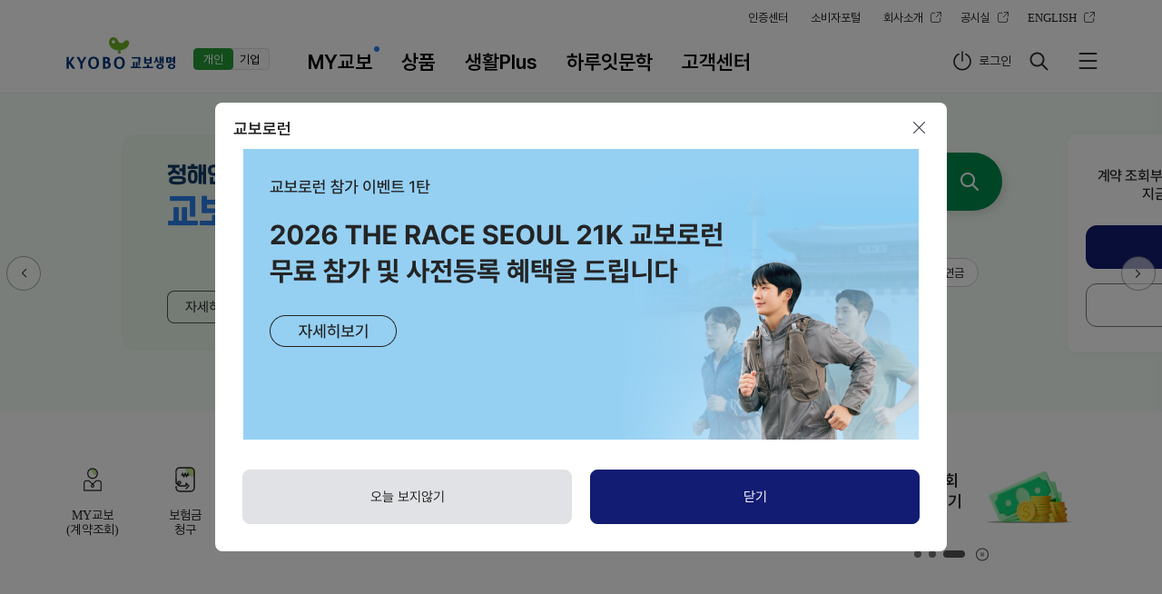

--- FILE ---
content_type: text/html;charset=UTF-8
request_url: https://www.kyobo.com/
body_size: 166346
content:
<!DOCTYPE html>
<html
	lang="ko">
	<head>
		
		<title>KYOBO-교보생명</title>
		
		<meta charset="UTF-8">
		<meta name="viewport" content="width=1280">
		<meta http-equiv="X-UA-Compatible" content="ie=edge">
		<meta name="format-detection" content="telephone=no">

		<meta name="description" content="간편 보험료 설계, 종신보험, 정기보험, 연금보험, 퇴직연금, 보험계약대출, 마이데이터 자산관리">
		<meta name="og_type" property="og:type" content="website">
		<meta name="og_title" property="og:title" content="메인화면">
		<meta name="og_url" property="og:url" content="https://www.kyobo.com/dgt/web/dtm/co/main">
		<meta name="og_description" property="og:description" content="교보생명 홈페이지에서 보험계약 및 다양한 혜택을 만나보세요!">
		<meta name="og_image" property="og:image" content="https://www.kyobo.com/dgt/web/common/img/sns/facebook/fa_kyobo.png?date=20221016">


    <meta name="twitter:card"  content="간편 보험료 설계, 종신보험, 정기보험, 연금보험, 퇴직연금, 보험계약대출, 마이데이터 자산관리"/>
    <meta name="twitter:title"  content="메인화면"/>
    <meta name="twitter:description"  content="간편 보험료 설계, 종신보험, 정기보험, 연금보험, 퇴직연금, 보험계약대출, 마이데이터 자산관리"/>
    <meta name="twitter:image"  content="https://www.kyobo.com/dgt/web/common/img/sns/facebook/fa_kyobo.png?date=20221016"/>
    <script type="application/Id+json">
      {
        "@context":"https://schema.org",
        "@type":"Organization",
        "url":"https://www.kyobo.com",
        "logo":"http://resource.kyobo.com/stg/dgt/web/pc/common/img/common/ci_kyobo_header.png",
        "address":{
          "@type":PostalAddress",
          "addressCountry":"KR",
          "postalCode":"03154",
          "streetAddress":"서울시 종로구 종로1(종로1가) 교보생명보험주식회사"
        },
        "contactPoint":[
          {
            "@type":"ContactPoint",
            "telephone":"+82-1588-1001",
            "contactType":"customer service"
          }
        ]
      }
    </script>

		
	
		
	 <link rel="canonical" href="https://www.kyobo.com/dgt/web/dtm/co/main" />
		<link href="//resource.kyobo.com/dgt/web/pc/common/img/common/favicon.ico" rel="shrtcut icon">
		<link href="//resource.kyobo.com/dgt/web/pc/common/img/common/favicon.ico" rel="apple-touch-icon-precomposed">
		<link href="//resource.kyobo.com/dgt/web/pc/common/css/style.css?ver=2026011710" rel="stylesheet">
		<!-- 생활plus > 금융/자산 > 건강/자산정보 css분리 -->
		
		
		<link href="/dgt/web/pc/common/css/main.css" rel="stylesheet">
	
	
		
		
<script type="text/javascript">
var _webCtxPath = "/";
var _inPaDatas = "";
var _showMenu = "Y";
var _nowPageCd = "DTMCONLNLM001";
var _deviceType = "PC";
var _profile="prd";
var _ajaxUrl = location.origin;
var _pensionUrl = "";	// 미사용property
var _apiUrl = "";				// 미사용property
var _inihubUrl = "";
var _inihubClientId = "ca124950-0abd-4733-8c0e-9b33ca8ff687";
var _kakaoKey = "dd1ad6883e2540d1f6436519c42f9d61";
var apiUrl__ = _apiUrl;
var _ajaxOriginUrl = location.origin;
var _snsKakaoImgUrl = "https://www.kyobo.com/dgt/web/common/img/sns/kakao/ka_kyobo.png";
var _nowDate = "20260117";


var _USER = {
	isLogin : false,					// 로그인여부
	roleId : "DGT_MMR_0001",					// ROLE_ID
	loginCorpYn : "N",			// 법인로그인여부
	loginIgCsYn : "N",			// 통합고객여부
	isLoginCs : false,				// 개인금융
	isLoginRtp : false,			// 퇴직연금
	isLoginRie : false,			// 기업퇴직보험
	isLoginGp : false,				// 기업단체보험
	isLoginCw : false,				// 기업복지
	isTestLogin : false,			// 테스트로그인
	igCsYn : null// 통합고객여부
}

</script>

		
		<script type="text/javascript" src="//resource.kyobo.com/dgt/web/pc/common/js/jquery-3.4.1.js"></script>
		<script type="text/javascript" src="//resource.kyobo.com/dgt/web/pc/common/js/jquery-ui.js"></script>
		<script type="text/javascript" src="//resource.kyobo.com/dgt/web/pc/common/js/jquery.ui.touch-punch.js"></script>
		<script type="text/javascript" src="//resource.kyobo.com/dgt/web/pc/common/js/jquery-printArea.js"></script>
		<script type="text/javascript" src="//resource.kyobo.com/dgt/web/pc/common/js/jquery.cookie.js"></script>
		<script type="text/javascript" src="//resource.kyobo.com/dgt/web/pc/common/js/perfect-scrollbar.js"></script>
		<script type="text/javascript" src="//resource.kyobo.com/dgt/web/pc/common/js/swiper.js"></script>
		<script type="text/javascript" src="//resource.kyobo.com/dgt/web/mobile/common/js/heic2any.index.js"></script>

		
		<script type="text/javascript" src="/dgt/web/pc/common/js/ui.js?ver=2026011710"></script>
		
		<script type="text/javascript" src="/dgt/web/pc/common/js/ajax_common.js"></script>
		<script type="text/javascript" src="/dgt/web/pc/common/js/util.js"></script>
		<script type="text/javascript" src="/dgt/web/common/js/dtm/kyobo.common.js"></script>

		<!-- 네이버페이 간편결제 SDK -->
		<script type="text/javascript" src="https://nsp.pay.naver.com/sdk/js/naverpay.min.js"></script>


	


		<script>
			/*<![CDATA[*/
			var _isEtpLoginRt = false;
			var _isEtpLoginCw = false;
			var _isEtpLoginGp = false;
			var _isEtpLoginRi = false;
			var _isNoneDisplayLnb = "Y";
			var _initMenuType = "ind";
			/*]]>*/
		</script>

		
		

		<script src="/dgt/web/common/js/dtm/fun_common.js?ver=2026011710"></script>
		<script src="/dgt/web/common/js/dtm/app_common.js?ver=2026011710"></script>
		<script src="/dgt/web/common/js/dtm/utils_common.js?ver=2026011710"></script>
		<script src="/dgt/web/pc/common/js/menu_action.js?ver=2026011710"></script>
		
		

		<!-- /* 페이지별 추가적으로 로딩되는 script 파일 */-->
		
		

		
		


<script type="text/javascript">

const nth_url = kyobo.env.isPrd() ? 'weblog.kyobo.com'
					: 'tweblog.kyobo.com';
var nth_screenid = _nowPageCd;
var nth_type = location.pathname.indexOf('/pension') > -1 ? 'pension' : '';

let nth_sid = '17047';
//var nth1_isLogin = /*false*/ false;
//var nth1_isLoginCs = /*false*/ false;

// 로그인전 또는 개인금융고객로그인
//if(!nth1_isLogin || nth1_isLoginCs){
if(!_USER.isLogin || _USER.isLoginCs){
	if(kyobo.env.isApp()){
		nth_sid = '27152';
	}
	else if(kyobo.env.isMobile()){
		nth_sid = '64336';
	}
}
// 이외는 다 기업으로 판단
else{
	if(kyobo.env.isApp()){
		nth_sid = '71930';
	}
	else{
		nth_sid = '45841';
	}
}

(function(f,d,k,h){var b;var a=m()+"ver="+c(d);g();function e(){var o=document.getElementsByTagName(f)[0];var n=document.createElement(f);n.async=true;n.charset="utf-8";n.src=a;o.parentNode.insertBefore(n,o)}function m(){return window.location.protocol=="https:"?"https://" + nth_url + "/static/" + nth_sid + "/install.js?":"http://" + nth_url + "/static/" + nth_sid + "/install.js?"}function c(n){var o=new Date().getTime();var p=n*1000*60;return n>0?Math.floor(o/p)*p:o}function g(){var n=l();if(!n){return false}n.open("GET",a,true);n.withCredentials=h;n.send(null);n.onload=function(){j();e()};n.onerror=n.onabort=function(){j()};i(function(){n.abort()},k)}function l(){var q;var o=[function(){return new XDomainRequest()},function(){return new XMLHttpRequest()},function(){return new ActiveXObject("Msxml2.XMLHTTP")},function(){return new ActiveXObject("Msxml3.XMLHTTP")},function(){return new ActiveXObject("Microsoft.XMLHTTP")}];for(var n=0;n<o.length;n++){try{q=o[n]()}catch(p){continue}break}return q}function i(o,n){b=setTimeout(o,n)}function j(){if(b){clearTimeout(b);b=null}}})("script",1440,/*{{timeout}}*/1000,/*{{withCredentials}}*/false);
</script>
		
		<script type="text/javascript">
var _adbrixYn = "Y";
if(!kyobo.env.isApp() && kyobo.env.isSecure()){
	!function(e,r){if(void 0!==e&&!e.adbrix){var o={queue:[]},t=navigator.userAgent.toLowerCase(),c=r.createElement("script"),a="Netscape"===navigator.appName&&-1!==navigator.userAgent.search("Trident")||-1!==t.indexOf("msie")?"abx-web-sdk.ie.min.js":"abx-web-sdk.min.js";c.type="text/javascript",c.async=!0,c.src="//static.adbrix.io/web-sdk/latest/"+a,c.onload=function(){e.adbrix.runQueuedFunctions?e.adbrix.runQueuedFunctions():console.log("[adbrix] Error: could not load SDK")};var i=r.getElementsByTagName("script")[0];i.parentNode.insertBefore(c,i);["init","onInitialized","login","getUserId","logout","userProperty.get","userProperty.getAll","userProperty.addOrUpdate","userProperty.remove","userProperty.removes","common.signUp","common.invite","common.useCredit","common.purchase","event.send","debug.traceListener","commerceAttr.categories","commerceAttr.product","commerce.viewHome","commerce.categoryView","commerce.productView","commerce.addToCart","commerce.addToWishList","commerce.reviewOrder","commerce.refund","commerce.search","commerce.share","commerce.listView","commerce.cartView","commerce.paymentInfoAdded","game.tutorialComplete","game.characterCreated","game.stageCleared","game.levelAchieved"].forEach(function(e){var r=e.split("."),t=r.pop();r.reduce(function(e,r){return e[r]=e[r]||{}},o)[t]=function(){o.queue.push([e,arguments])}}),e.adbrix=o}}(window,document);

	let adbrix_appkey = 'kmZZRAs0nkqzs8qmKREAoQ';
	let adbrix_webSecretkey = 'cemupq94L0q5XymsVRkGFw';
	if(kyobo.env.isPrd()){
		adbrix_appkey = 'dGui2ZBF4EGzbugK49rCVA';
		adbrix_webSecretkey = 'qA9yLAkWy0mqPYYxr1ustw';
	}

	window.adbrix.init({
		appkey : adbrix_appkey,
		webSecretkey : adbrix_webSecretkey
	});
}
</script>

		
		
		
<article class="pop-layer a" id="ga4-obj-info">
	<div class="pbd">
		<div class="phd">
			<div class="pct">
				<main class="poptents">
				</main>
			</div>
		</div>
	</div>
</article>



<script type="text/javascript" defer="defer">

	var gaTagEvtEL;
	var gaTagPrevEL;

	var gaPageNm = "PCWEB>\uBA54\uC778";

	var gaObjCount=0;

	var gaGlobalVarVo = [{"gloabalNm":"scroll_depth","gloabalVal":"window.addEventListener('scroll', sendGAScroll);"}];
	var gaVarObj = new Object;

	var gaEventTagList = [{"number":"51","isVirtualPageYn":"N","isVirtualClickYn":"N","eventClickNm":"click_event","eventTagId":".ln_bnr","eventTagNm":"APP>2.0 \uBA54\uC778","ep_click_area":"\uB760\uBC30\uB108","ep_click_area2":"\uC0C1\uB2E8 \uB760\uBC30\uB108","ep_click_label":"\uB0B4 \uC228\uC740 \uAE08\uC735\uC790\uC0B0 \uCC3E\uAE30(\uC2E0\uADDC)","gaEventVarVo":null},{"number":"47","isVirtualPageYn":"N","isVirtualClickYn":"N","eventClickNm":"click_event","eventTagId":".dd-rate","eventTagNm":"APP>2.0 \uBA54\uC778","ep_click_area":"\uB204\uC801\uD1F4\uC9C1\uC5F0\uAE08\uC218\uC775\uB960","ep_click_area2":"\uB204\uC801\uD1F4\uC9C1\uC5F0\uAE08\uC218\uC775\uB960","ep_click_label":"return $(\".dd-rate\")[{n}-1].innerText","gaEventVarVo":null},{"number":"43","isVirtualPageYn":"N","isVirtualClickYn":"N","eventClickNm":"click_event","eventTagId":".sv-link","eventTagNm":"APP>2.0 \uBA54\uC778","ep_click_area":"\uB760\uBC30\uB108","ep_click_area2":"\uB760\uBC30\uB108","ep_click_label":"return $(\".sv-link\")[{n}-1].innerText","gaEventVarVo":null},{"number":"26","isVirtualPageYn":"N","isVirtualClickYn":"N","eventClickNm":"click_event","eventTagId":"#ghmBnr a","eventTagNm":"PCWEB>\uBA54\uC778","ep_click_area":"\uBA54\uC778\uBC30\uB108","ep_click_area2":"","ep_click_label":"\uAD11\uD654\uBB38 \uAE00\uD310","gaEventVarVo":null},{"number":"28","isVirtualPageYn":"N","isVirtualClickYn":"N","eventClickNm":"click_event","eventTagId":".pop-link","eventTagNm":"PCWEB>\uBA54\uC778","ep_click_area":"\uC790\uC8FC\uCC3E\uB294\uBA54\uB274","ep_click_area2":"","ep_click_label":"\uC124\uC815","gaEventVarVo":null},{"number":"17","isVirtualPageYn":"N","isVirtualClickYn":"N","eventClickNm":"click_event","eventTagId":"#bigBanner01","eventTagNm":"PCWEB>\uBA54\uC778","ep_click_area":"\uBA54\uC778\uBC30\uB108","ep_click_area2":"\uBA54\uC778\uBC30\uB108","ep_click_label":"\uBE45\uBC30\uB108","gaEventVarVo":null},{"number":"56","isVirtualPageYn":"N","isVirtualClickYn":"N","eventClickNm":"click_event","eventTagId":".m-link-text","eventTagNm":"APP>2.0 \uBA54\uC778","ep_click_area":"\uC774\uBCA4\uD2B8","ep_click_area2":"\uC804\uCCB4 \uBCF4\uAE30","ep_click_label":"return $(\".m-link-text\")[{n}-1].innerText","gaEventVarVo":null},{"number":"17","isVirtualPageYn":"N","isVirtualClickYn":"N","eventClickNm":"click_event","eventTagId":".btn-url-copy","eventTagNm":"return gaPageNm;","ep_click_area":"var tmp2 = \"\"; var tmp1=document.querySelector('title').innerText; if(!fnIsEmptyGaObj(tmp1)) { \tif(tmp1.indexOf(\"\uAC74\uAC15\")>-1||tmp1.indexOf(\"\uC554\")>-1) { \t\ttmp2=\"\uAC74\uAC15\/\uC554\uBCF4\uD5D8\"; \t} else if(tmp1.indexOf(\"\uC885\uC2E0\")>-1||tmp1.indexOf(\"\uC815\uAE30\")>-1) { \t\ttmp2=\"\uC885\uC2E0\/\uC815\uAE30\uBCF4\uD5D8\"; \t} else if(tmp1.indexOf(\"\uC5F0\uAE08\")>-1||tmp1.indexOf(\"\uC800\uCD95\")>-1) { \t\ttmp2=\"\uC5F0\uAE08\/\uC800\uCD95\uBCF4\uD5D8\"; \t} } if(fnIsEmptyGaObj(tmp2)) { \ttmp1=document.querySelector('meta[name=\"og_title\"]').content.trim(); \tif(!fnIsEmptyGaObj(tmp1)) { \t\tif(tmp1.indexOf(\"\uAC74\uAC15\")>-1||tmp1.indexOf(\"\uC554\")>-1) { \t\t\ttmp2=\"\uAC74\uAC15\/\uC554\uBCF4\uD5D8\"; \t\t} else if(tmp1.indexOf(\"\uC885\uC2E0\")>-1||tmp1.indexOf(\"\uC815\uAE30\")>-1) { \t\t\ttmp2=\"\uC885\uC2E0\/\uC815\uAE30\uBCF4\uD5D8\"; \t\t} else if(tmp1.indexOf(\"\uC5F0\uAE08\")>-1||tmp1.indexOf(\"\uC800\uCD95\")>-1) { \t\t\ttmp2=\"\uC5F0\uAE08\/\uC800\uCD95\uBCF4\uD5D8\"; \t\t} \t} } return tmp2;","ep_click_area2":"\uC0C1\uB2E8_\uAE30\uB2A5","ep_click_label":"\uB9C1\uD06C \uBCF5\uC0AC","gaEventVarVo":null},{"number":"15","isVirtualPageYn":"N","isVirtualClickYn":"N","eventClickNm":"click_event","eventTagId":"#notice_list a","eventTagNm":"PCWEB>\uBA54\uC778","ep_click_area":"\uACF5\uC9C0\uC0AC\uD56D","ep_click_area2":"","ep_click_label":"return $(\"#notice_list a\")[{n}-1].innerText","gaEventVarVo":null},{"number":"24","isVirtualPageYn":"N","isVirtualClickYn":"N","eventClickNm":"click_event","eventTagId":"#prdBnr1000954","eventTagNm":"PCWEB>\uBA54\uC778","ep_click_area":"\uBA54\uC778\uBC30\uB108","ep_click_area2":"","ep_click_label":"3\uB300\uBCF4\uD5D8 4 \uC2E4\uC18D\uC885\uC2E0","gaEventVarVo":null},{"number":"25","isVirtualPageYn":"N","isVirtualClickYn":"N","eventClickNm":"click_event","eventTagId":"#prdBnr1000969","eventTagNm":"PCWEB>\uBA54\uC778","ep_click_area":"\uBA54\uC778\uBC30\uB108","ep_click_area2":"","ep_click_label":"3\uB300\uBCF4\uD5D8 5 \uC0AC\uACC4\uC808 \uBC14\uC774\uB7EC\uC2A4","gaEventVarVo":null},{"number":"23","isVirtualPageYn":"N","isVirtualClickYn":"N","eventClickNm":"click_event","eventTagId":"#prdBnr1000973","eventTagNm":"PCWEB>\uBA54\uC778","ep_click_area":"\uBA54\uC778\uBC30\uB108","ep_click_area2":"","ep_click_label":"3\uB300\uBCF4\uD5D8 3 \uC704\uB300\uC7A5\uB0B4\uC2DC\uACBD","gaEventVarVo":null},{"number":"22","isVirtualPageYn":"N","isVirtualClickYn":"N","eventClickNm":"click_event","eventTagId":"#prdBnr1001002","eventTagNm":"PCWEB>\uBA54\uC778","ep_click_area":"\uBA54\uC778\uBC30\uB108","ep_click_area2":"","ep_click_label":"3\uB300\uBCF4\uD5D8 2 \uB514\uC9C0\uD138 \uC9C8\uD658","gaEventVarVo":null},{"number":"21","isVirtualPageYn":"N","isVirtualClickYn":"N","eventClickNm":"click_event","eventTagId":"#prdBnr1001023","eventTagNm":"PCWEB>\uBA54\uC778","ep_click_area":"\uBA54\uC778\uBC30\uB108","ep_click_area2":"","ep_click_label":"3\uB300\uBCF4\uD5D8 1 \uC2EC\uC7A5\uC9C8\uD658","gaEventVarVo":null},{"number":"12","isVirtualPageYn":"N","isVirtualClickYn":"N","eventClickNm":"click_event","eventTagId":"#promotion03 a","eventTagNm":"PCWEB>\uBA54\uC778","ep_click_area":"\uD558\uB2E8\uBC30\uB108","ep_click_area2":"","ep_click_label":"return $(\"#promotion03 a strong\").text()","gaEventVarVo":null},{"number":"13","isVirtualPageYn":"N","isVirtualClickYn":"N","eventClickNm":"click_event","eventTagId":"#promotion04 a","eventTagNm":"PCWEB>\uBA54\uC778","ep_click_area":"\uD558\uB2E8\uBC30\uB108","ep_click_area2":"","ep_click_label":"return $(\"#promotion04 a strong\").text()","gaEventVarVo":null},{"number":"54","isVirtualPageYn":"N","isVirtualClickYn":"N","eventClickNm":"click_event","eventTagId":".m-ln_bnr_link","eventTagNm":"APP>2.0 \uBA54\uC778","ep_click_area":"\uB760\uBC30\uB108","ep_click_area2":"\uB760\uBC30\uB108","ep_click_label":"return $(\".m-ln_bnr_link\")[{n}-1].innerText","gaEventVarVo":null},{"number":"61","isVirtualPageYn":"N","isVirtualClickYn":"N","eventClickNm":"click_event","eventTagId":".td-quote-wrap","eventTagNm":"APP>2.0 \uBA54\uC778","ep_click_area":"\uD558\uB8E8\uBB38\uC7A5\uBE44\uD0C0\uBBFC","ep_click_area2":"\uD558\uB8E8\uBB38\uC7A5\uBE44\uD0C0\uBBFC","ep_click_label":"return $(\".td-quote-wrap\")[{n}-1].innerText","gaEventVarVo":null},{"number":"8","isVirtualPageYn":"N","isVirtualClickYn":"N","eventClickNm":"click_event","eventTagId":"#keywordsTab li","eventTagNm":"PCWEB>\uBA54\uC778","ep_click_area":"\uAD00\uC2EC\uD0ED\uBA54\uB274","ep_click_area2":"\uC0C1\uB2E8\uD0ED","ep_click_label":"return $(\"#keywordsTab li\")[{n}-1].innerText","gaEventVarVo":null},{"number":"7","isVirtualPageYn":"N","isVirtualClickYn":"N","eventClickNm":"click_event","eventTagId":"#promotion01 li","eventTagNm":"PCWEB>\uBA54\uC778","ep_click_area":"\uC544\uC774\uCF58\uBA54\uB274","ep_click_area2":"\uC2AC\uB77C\uC774\uB4DC\uBC30\uB108","ep_click_label":"return $(\"#promotion01 li\")[{n}-1].innerText","gaEventVarVo":null},{"number":"55","isVirtualPageYn":"N","isVirtualClickYn":"N","eventClickNm":"click_event","eventTagId":".sp-link button","eventTagNm":"APP>2.0 \uBA54\uC778","ep_click_area":"\uD648\uBAA8\uB4DC","ep_click_area2":"\uD648\uBAA8\uB4DC","ep_click_label":"return $(\".sp-link button\")[{n}-1].innerText","gaEventVarVo":null},{"number":"5","isVirtualPageYn":"N","isVirtualClickYn":"N","eventClickNm":"click_event","eventTagId":"#page_history li","eventTagNm":"PCWEB>\uBA54\uC778","ep_click_area":"\uBA54\uC778\uBC30\uB108","ep_click_area2":"\uB9C8\uC9C0\uB9C9 \uC774\uC6A9\uD558\uC2E0 \uBA54\uB274\uC5D0\uC694!","ep_click_label":"return $(\"#page_history li\")[{n}-1].innerText","gaEventVarVo":null},{"number":"44","isVirtualPageYn":"N","isVirtualClickYn":"N","eventClickNm":"click_event","eventTagId":".gwangpan-wrap a","eventTagNm":"APP>2.0 \uBA54\uC778","ep_click_area":"\uAD11\uD654\uBB38\uAE00\uD310","ep_click_area2":"\uAD11\uD654\uBB38\uAE00\uD310","ep_click_label":"return $(\".gwangpan-wrap a img\")[{n}-1].alt","gaEventVarVo":null},{"number":"57","isVirtualPageYn":"N","isVirtualClickYn":"N","eventClickNm":"click_event","eventTagId":".header #gnbAlim","eventTagNm":"APP>2.0 \uBA54\uC778","ep_click_area":"\uD5E4\uB354","ep_click_area2":"\uC54C\uB9BC","ep_click_label":"return $(\".header #gnbAlim\")[{n}-1].innerText","gaEventVarVo":null},{"number":"53","isVirtualPageYn":"N","isVirtualClickYn":"N","eventClickNm":"click_event","eventTagId":"#sbiHomeLoanBanner","eventTagNm":"APP>2.0 \uBA54\uC778","ep_click_area":"\uC0C1\uB2E8\uB760\uBC30\uB108 (\uBCC0\uD615)","ep_click_area2":"SBI\uC800\uCD95\uC740\uD589","ep_click_label":"\uB2F4\uBCF4\uB300\uCD9C","gaEventVarVo":null},{"number":"45","isVirtualPageYn":"N","isVirtualClickYn":"N","eventClickNm":"click_event","eventTagId":".evt-section ul li","eventTagNm":"APP>2.0 \uBA54\uC778","ep_click_area":"\uC9C4\uD589\uC911\uC778 \uC774\uBCA4\uD2B8","ep_click_area2":"\uC9C4\uD589\uC911\uC778 \uC774\uBCA4\uD2B8","ep_click_label":"return $(\".evt-section ul li\")[{n}-1].ariaLabel","gaEventVarVo":null},{"number":"18","isVirtualPageYn":"N","isVirtualClickYn":"N","eventClickNm":"click_event","eventTagId":"#big-banner-area li","eventTagNm":"PCWEB>\uBA54\uC778","ep_click_area":"\uBA54\uC778\uBC30\uB108","ep_click_area2":"","ep_click_label":"return $(\"#big-banner-area li img\")[{n}-1].alt","gaEventVarVo":null},{"number":"4","isVirtualPageYn":"N","isVirtualClickYn":"N","eventClickNm":"click_event","eventTagId":"#header .user .name","eventTagNm":"PCWEB>\uACF5\uD1B5","ep_click_area":"\uC0C1\uB2E8\uBA54\uB274","ep_click_area2":"","ep_click_label":"user","gaEventVarVo":null},{"number":"52","isVirtualPageYn":"N","isVirtualClickYn":"N","eventClickNm":"click_event","eventTagId":"#sbiTrustLoanBanner","eventTagNm":"APP>2.0 \uBA54\uC778","ep_click_area":"\uC0C1\uB2E8\uB760\uBC30\uB108 (\uBCC0\uD615)","ep_click_area2":"SBI\uC800\uCD95\uC740\uD589","ep_click_label":"\uC2E0\uC6A9\uB300\uCD9C","gaEventVarVo":null},{"number":"46","isVirtualPageYn":"N","isVirtualClickYn":"N","eventClickNm":"click_event","eventTagId":".evt-section button","eventTagNm":"APP>2.0 \uBA54\uC778","ep_click_area":"\uC774\uBCA4\uD2B8 \uC804\uCCB4 \uBCF4\uAE30","ep_click_area2":"\uC774\uBCA4\uD2B8 \uC804\uCCB4 \uBCF4\uAE30","ep_click_label":"return $(\".evt-section button\")[{n}-1].innerText","gaEventVarVo":null},{"number":"58","isVirtualPageYn":"N","isVirtualClickYn":"N","eventClickNm":"click_event","eventTagId":".header #gnbmykyobo","eventTagNm":"APP>2.0 \uBA54\uC778","ep_click_area":"\uD5E4\uB354","ep_click_area2":"\uB9C8\uC774\uAD50\uBCF4","ep_click_label":"return $(\".header #gnbmykyobo\")[{n}-1].innerText","gaEventVarVo":null},{"number":"29","isVirtualPageYn":"N","isVirtualClickYn":"N","eventClickNm":"click_event","eventTagId":".header .rdt div em","eventTagNm":"APP>2.0 \uBA54\uC778","ep_click_area":"\uD5E4\uB354","ep_click_area2":"\uAC04\uD3B8\uBAA8\uB4DC","ep_click_label":"return $(\".header .rdt div\")[{n}-1].innerText","gaEventVarVo":null},{"number":"27","isVirtualPageYn":"N","isVirtualClickYn":"N","eventClickNm":"click_event","eventTagId":"#mainShortcut button","eventTagNm":"PCWEB>\uBA54\uC778","ep_click_area":"\uC790\uC8FC\uCC3E\uB294\uBA54\uB274","ep_click_area2":"","ep_click_label":"return $(\"#mainShortcut button p\")[{n}-1].innerText","gaEventVarVo":null},{"number":"1","isVirtualPageYn":"N","isVirtualClickYn":"N","eventClickNm":"click_event","eventTagId":"#header .hdr .link li","eventTagNm":"PCWEB>\uACF5\uD1B5","ep_click_area":"\uD5E4\uB354","ep_click_area2":"","ep_click_label":"return $(\"#header .hdr .link li a\")[{n}-1].innerHTML","gaEventVarVo":null},{"number":"2","isVirtualPageYn":"N","isVirtualClickYn":"N","eventClickNm":"click_event","eventTagId":".items .ut-hash-box a","eventTagNm":"PCWEB>\uBA54\uC778","ep_click_area":"\uBA54\uC778\uBC30\uB108","ep_click_area2":"\uD574\uC2DC\uD0DC\uADF8","ep_click_label":"return $(\".items .ut-hash-box a\")[{n}-1].innerText","gaEventVarVo":null},{"number":"39","isVirtualPageYn":"N","isVirtualClickYn":"N","eventClickNm":"click_event","eventTagId":".m-sec .clip-tabs div","eventTagNm":"APP>2.0 \uBA54\uC778","ep_click_area":"\uBCF4\uD5D8\uC810\uC218\/\uC790\uC0B0\uD604\uD669","ep_click_area2":"\uBCF4\uD5D8\uC810\uC218\/\uC790\uC0B0\uD604\uD669","ep_click_label":"return $(\".m-sec .clip-tabs div\")[{n}-1].innerText","gaEventVarVo":null},{"number":"16","isVirtualPageYn":"N","isVirtualClickYn":"N","eventClickNm":"click_event","eventTagId":".btn-fnsize.bt-tooltip","eventTagNm":"return gaPageNm;","ep_click_area":"var tmp2 = \"\"; var tmp1=document.querySelector('title').innerText; if(!fnIsEmptyGaObj(tmp1)) { \tif(tmp1.indexOf(\"\uAC74\uAC15\")>-1||tmp1.indexOf(\"\uC554\")>-1) { \t\ttmp2=\"\uAC74\uAC15\/\uC554\uBCF4\uD5D8\"; \t} else if(tmp1.indexOf(\"\uC885\uC2E0\")>-1||tmp1.indexOf(\"\uC815\uAE30\")>-1) { \t\ttmp2=\"\uC885\uC2E0\/\uC815\uAE30\uBCF4\uD5D8\"; \t} else if(tmp1.indexOf(\"\uC5F0\uAE08\")>-1||tmp1.indexOf(\"\uC800\uCD95\")>-1) { \t\ttmp2=\"\uC5F0\uAE08\/\uC800\uCD95\uBCF4\uD5D8\"; \t} } if(fnIsEmptyGaObj(tmp2)) { \ttmp1=document.querySelector('meta[name=\"og_title\"]').content.trim(); \tif(!fnIsEmptyGaObj(tmp1)) { \t\tif(tmp1.indexOf(\"\uAC74\uAC15\")>-1||tmp1.indexOf(\"\uC554\")>-1) { \t\t\ttmp2=\"\uAC74\uAC15\/\uC554\uBCF4\uD5D8\"; \t\t} else if(tmp1.indexOf(\"\uC885\uC2E0\")>-1||tmp1.indexOf(\"\uC815\uAE30\")>-1) { \t\t\ttmp2=\"\uC885\uC2E0\/\uC815\uAE30\uBCF4\uD5D8\"; \t\t} else if(tmp1.indexOf(\"\uC5F0\uAE08\")>-1||tmp1.indexOf(\"\uC800\uCD95\")>-1) { \t\t\ttmp2=\"\uC5F0\uAE08\/\uC800\uCD95\uBCF4\uD5D8\"; \t\t} \t} } return tmp2;","ep_click_area2":"\uC0C1\uB2E8_\uAE30\uB2A5","ep_click_label":"\uD14D\uC2A4\uD2B8 \uD655\uB300 \uCD95\uC18C","gaEventVarVo":null},{"number":"50","isVirtualPageYn":"N","isVirtualClickYn":"N","eventClickNm":"click_event","eventTagId":".ln_bnr a.ln_bnr-inner","eventTagNm":"APP>2.0 \uBA54\uC778","ep_click_area":"\uB760\uBC30\uB108","ep_click_area2":"\uC0C1\uB2E8 \uB760\uBC30\uB108","ep_click_label":"return $(\".ln_bnr a.ln_bnr-inner\")[{n}-1].innerText","gaEventVarVo":null},{"number":"37","isVirtualPageYn":"N","isVirtualClickYn":"N","eventClickNm":"click_event","eventTagId":".quick-sec .icon-block","eventTagNm":"APP>2.0 \uBA54\uC778","ep_click_area":"\uBCF4\uD5D8 \uD035\uBA54\uB274","ep_click_area2":"\uBCF4\uD5D8 \uD035\uBA54\uB274","ep_click_label":"return $(\".quick-sec .icon-block\")[{n}-1].innerText","gaEventVarVo":null},{"number":"59","isVirtualPageYn":"N","isVirtualClickYn":"N","eventClickNm":"click_event","eventTagId":".header .rdt button.gnb","eventTagNm":"APP>2.0 \uBA54\uC778","ep_click_area":"\uD5E4\uB354","ep_click_area2":"\uC804\uCCB4\uBA54\uB274","ep_click_label":"return $(\".header .rdt button.gnb\")[{n}-1].ariaLabel","gaEventVarVo":null},{"number":"9","isVirtualPageYn":"N","isVirtualClickYn":"N","eventClickNm":"click_event","eventTagId":"#menu-pc-lnb .menu > li a","eventTagNm":"PCWEB>\uACF5\uD1B5","ep_click_area":"snb","ep_click_area2":"return ($(\"#menu-nav-bar-top > li >\")[1].innerHTML+\">\"+$(\"#menu-nav-bar-top > li >\")[2].innerHTML)","ep_click_label":"return $('#menu-pc-lnb .menu > li a')[{n}-1].innerHTML","gaEventVarVo":null},{"number":"15","isVirtualPageYn":"N","isVirtualClickYn":"N","eventClickNm":"click_event","eventTagId":"#menu-nav-bar-top > li > a","eventTagNm":"PCWEB>\uACF5\uD1B5","ep_click_area":"\uB124\uBE44\uAC8C\uC774\uC158","ep_click_area2":"","ep_click_label":"return fnGetPcMenuLabel($('#menu-nav-bar-top > li > a') , gaObjCount)","gaEventVarVo":null},{"number":"8","isVirtualPageYn":"N","isVirtualClickYn":"N","eventClickNm":"click_event","eventTagId":"#menu-pc-top > ul > li > a","eventTagNm":"PCWEB>\uACF5\uD1B5","ep_click_area":"gnb","ep_click_area2":"","ep_click_label":"return $(\"#menu-pc-top > ul > li > a\")[{n}-1].innerHTML","gaEventVarVo":null},{"number":"2","isVirtualPageYn":"N","isVirtualClickYn":"N","eventClickNm":"click_event","eventTagId":"#wrap #header .hdr .logo a","eventTagNm":"PCWEB>\uACF5\uD1B5","ep_click_area":"gnb","ep_click_area2":"","ep_click_label":"\uB85C\uACE0","gaEventVarVo":null},{"number":"20","isVirtualPageYn":"N","isVirtualClickYn":"N","eventClickNm":"click_event","eventTagId":".promotion .btn-bot button","eventTagNm":"PCWEB>\uBA54\uC778","ep_click_area":"\uBA54\uC778\uBC30\uB108","ep_click_area2":"","ep_click_label":"\uD480\uD398\uC774\uC9C0 \uD31D\uC5C5 \uB2EB\uAE30 0416","gaEventVarVo":null},{"number":"30","isVirtualPageYn":"N","isVirtualClickYn":"N","eventClickNm":"click_event","eventTagId":".swiper-wrapper.pt01 div a","eventTagNm":"APP>2.0 \uBA54\uC778","ep_click_area":"\uC0C1\uB2E8\uCE90\uB7EC\uC140","ep_click_area2":"\uC0C1\uB2E8\uCE90\uB7EC\uC140","ep_click_label":"return $(\".swiper-wrapper.pt01 div a\")[{n}-1].innerText","gaEventVarVo":null},{"number":"6","isVirtualPageYn":"N","isVirtualClickYn":"N","eventClickNm":"click_event","eventTagId":"#header .user .bts .bt.menu","eventTagNm":"PCWEB>\uACF5\uD1B5","ep_click_area":"\uC0C1\uB2E8\uBA54\uB274","ep_click_area2":"","ep_click_label":"\uC804\uCCB4\uBA54\uB274\uBCF4\uAE30","gaEventVarVo":null},{"number":"5","isVirtualPageYn":"N","isVirtualClickYn":"N","eventClickNm":"click_event","eventTagId":"#header .user .bts .bt.schs","eventTagNm":"PCWEB>\uACF5\uD1B5","ep_click_area":"\uC0C1\uB2E8\uBA54\uB274","ep_click_area2":"","ep_click_label":"\uD1B5\uD568\uAC80\uC0C9","gaEventVarVo":null},{"number":"33","isVirtualPageYn":"N","isVirtualClickYn":"N","eventClickNm":"click_event","eventTagId":"#kyobo-content .prc-space a","eventTagNm":"APP>2.0 \uBA54\uC778","ep_click_area":"\uAD50\uBCF4 \uBCF4\uD5D8\uB8CC","ep_click_area2":"\uAD50\uBCF4 \uBCF4\uD5D8\uB8CC","ep_click_label":"return $(\"#kyobo-content .prc-space a\")[{n}-1].innerText","gaEventVarVo":null},{"number":"36","isVirtualPageYn":"N","isVirtualClickYn":"N","eventClickNm":"click_event","eventTagId":"#total-content .prc-space a","eventTagNm":"APP>2.0 \uBA54\uC778","ep_click_area":"\uD1B5\uD569\uBCF4\uD5D8\uB8CC","ep_click_area2":"\uD1B5\uD569\uBCF4\uD5D8\uB8CC","ep_click_label":"return $(\"#total-content .prc-space a\")[{n}-1].innerText","gaEventVarVo":null},{"number":"42","isVirtualPageYn":"N","isVirtualClickYn":"N","eventClickNm":"click_event","eventTagId":".ins-fin-banner_inner ul li","eventTagNm":"APP>2.0 \uBA54\uC778","ep_click_area":"\uD558\uB2E8\uBC30\uB108","ep_click_area2":"\uD558\uB2E8\uBC30\uB108","ep_click_label":"return $(\".ins-fin-banner_inner ul li\")[{n}-1].innerText","gaEventVarVo":null},{"number":"3","isVirtualPageYn":"N","isVirtualClickYn":"N","eventClickNm":"click_event","eventTagId":"#header .user .bts .bt.login","eventTagNm":"PCWEB>\uACF5\uD1B5","ep_click_area":"\uC0C1\uB2E8\uBA54\uB274","ep_click_area2":"","ep_click_label":"user","gaEventVarVo":null},{"number":"35","isVirtualPageYn":"N","isVirtualClickYn":"N","eventClickNm":"click_event","eventTagId":".m-sec .tab-clip-wrap button","eventTagNm":"APP>2.0 \uBA54\uC778","ep_click_area":"\uBCF4\uD5D8\uB8CC \uD1A0\uAE00","ep_click_area2":"\uBCF4\uD5D8\uB8CC \uD1A0\uAE00","ep_click_label":"return $(\".m-sec .tab-clip-wrap button\")[{n}-1].innerText","gaEventVarVo":null},{"number":"19","isVirtualPageYn":"N","isVirtualClickYn":"N","eventClickNm":"click_event","eventTagId":".poptents .main_event_banner","eventTagNm":"PCWEB>\uBA54\uC778","ep_click_area":"\uBA54\uC778\uBC30\uB108","ep_click_area2":"","ep_click_label":"\uD480\uD398\uC774\uC9C0 \uD31D\uC5C5 0416","gaEventVarVo":null},{"number":"10","isVirtualPageYn":"N","isVirtualClickYn":"N","eventClickNm":"click_event","eventTagId":".section4 .area-finance li a","eventTagNm":"PCWEB>\uBA54\uC778","ep_click_area":"\uC694\uC998 \uAE08\uC735\uC815\uBCF4","ep_click_area2":"","ep_click_label":"return $(\".section4 .area-finance li a\")[{n}-1].innerText","gaEventVarVo":null},{"number":"60","isVirtualPageYn":"N","isVirtualClickYn":"N","eventClickNm":"click_event","eventTagId":".ins-summary .btn-n.my-kb-link","eventTagNm":"APP>2.0 \uBA54\uC778","ep_click_area":"\uBCF4\uD5D8 \uD035\uBA54\uB274","ep_click_area2":"MY\uAD50\uBCF4 \uBC14\uB85C\uAC00\uAE30","ep_click_label":"return $(\".ins-summary .btn-n.my-kb-link\")[{n}-1].innerText","gaEventVarVo":null},{"number":"9","isVirtualPageYn":"N","isVirtualClickYn":"N","eventClickNm":"click_event","eventTagId":".section3 .tab-cont ul > li > a","eventTagNm":"PCWEB>\uBA54\uC778","ep_click_area":"\uAD00\uC2EC\uD0ED\uBA54\uB274","ep_click_area2":"\uBCF4\uD5D8\uC0C1\uD488","ep_click_label":"return $(\".section3 .tab-cont ul > li > a\")[{n}-1].innerText","gaEventVarVo":null},{"number":"13","isVirtualPageYn":"N","isVirtualClickYn":"N","eventClickNm":"click_event","eventTagId":".footer-rules .inr > ul > li > a","eventTagNm":"PCWEB>\uACF5\uD1B5","ep_click_area":"footer","ep_click_area2":"","ep_click_label":"return $(\".footer-rules .inr > ul > li > a\")[{n}-1].innerHTML","gaEventVarVo":null},{"number":"14","isVirtualPageYn":"N","isVirtualClickYn":"N","eventClickNm":"click_event","eventTagId":".section7 .swiper-container li a","eventTagNm":"PCWEB>\uBA54\uC778","ep_click_area":"\uACF5\uC9C0\uC0AC\uD56D","ep_click_area2":"CS\uBA54\uB274","ep_click_label":"return $(\".section7 .swiper-container li a\")[{n}-1].innerText","gaEventVarVo":null},{"number":"34","isVirtualPageYn":"N","isVirtualClickYn":"N","eventClickNm":"click_event","eventTagId":"#kyobo-content .notice-box button","eventTagNm":"APP>2.0 \uBA54\uC778","ep_click_area":"\uCC3E\uC9C0 \uC54A\uC740 \uBCF4\uD5D8\uAE08","ep_click_area2":"\uD655\uC778\uD558\uAE30","ep_click_label":"return $(\"#kyobo-content .notice-box button\")[{n}-1].innerText","gaEventVarVo":null},{"number":"6","isVirtualPageYn":"N","isVirtualClickYn":"N","eventClickNm":"click_event","eventTagId":".section2 .area-menu .fav-menu li","eventTagNm":"PCWEB>\uBA54\uC778","ep_click_area":"\uC544\uC774\uCF58\uBA54\uB274","ep_click_area2":"","ep_click_label":"return $(\".section2 .area-menu .fav-menu li\")[{n}-1].innerText","gaEventVarVo":null},{"number":"10","isVirtualPageYn":"N","isVirtualClickYn":"N","eventClickNm":"click_event","eventTagId":"#menu-pc-lnb .menu > li > ul > li a","eventTagNm":"PCWEB>\uACF5\uD1B5","ep_click_area":"snb \uC138\uBD80","ep_click_area2":"return ($(\"#menu-nav-bar-top > li >\")[1].innerHTML+\">\"+$(\"#menu-nav-bar-top > li >\")[2].innerHTML+\">\"+(gaTagEvtEL!=null?gaTagEvtEL.parentElement.parentElement.parentElement.firstElementChild.innerHTML:\"\"))","ep_click_label":"return $('#menu-pc-lnb .menu > li > ul > li a')[{n}-1].innerHTML","gaEventVarVo":null},{"number":"11","isVirtualPageYn":"N","isVirtualClickYn":"N","eventClickNm":"click_event","eventTagId":"#promotion02 .area-marketbnr ul li a","eventTagNm":"PCWEB>\uBA54\uC778","ep_click_area":"\uB864\uB9C1\uBC30\uB108","ep_click_area2":"","ep_click_label":"return $(\"#promotion02 .area-marketbnr ul li a\")[{n}-1].innerText","gaEventVarVo":null},{"number":"49","isVirtualPageYn":"N","isVirtualClickYn":"N","eventClickNm":"click_event","eventTagId":".pbd.promotion.bg_tr .btn-bot button","eventTagNm":"APP>2.0 \uBA54\uC778","ep_click_area":"\uC571 \uBA54\uC778 \uD31D\uC5C5","ep_click_area2":"\uBC84\uD2BC","ep_click_label":"return $(\".pbd.promotion.bg_tr .btn-bot button\")[{n}-1].innerText","gaEventVarVo":null},{"number":"41","isVirtualPageYn":"N","isVirtualClickYn":"N","eventClickNm":"click_event","eventTagId":".m-sec #asset-section .only-asset div","eventTagNm":"APP>2.0 \uBA54\uC778","ep_click_area":"\uC790\uC0B0\uD604\uD669 \uBC84\uD2BC","ep_click_area2":"\uC790\uC0B0\uD604\uD669 \uBC84\uD2BC","ep_click_label":"return $(\".m-sec #asset-section .only-asset div\")[{n}-1].innerText","gaEventVarVo":null},{"number":"11","isVirtualPageYn":"N","isVirtualClickYn":"N","eventClickNm":"click_event","eventTagId":"#menu-pc-top > ul > li .sm > ul > li >","eventTagNm":"PCWEB>\uACF5\uD1B5","ep_click_area":"lnb","ep_click_area2":"","ep_click_label":"return $(\"#menu-pc-top > ul > li .sm > ul > li >\")[{n}-1].innerHTML","gaEventVarVo":null},{"number":"4","isVirtualPageYn":"N","isVirtualClickYn":"N","eventClickNm":"click_event","eventTagId":".swiper-slide .nudge-bnr .btn-set button","eventTagNm":"PCWEB>\uBA54\uC778","ep_click_area":"\uBA54\uC778\uBC30\uB108","ep_click_area2":"\uBC14\uB85C\uAC00\uAE30","ep_click_label":"return $(\".swiper-slide .nudge-bnr .btn-set button\")[{n}-1].innerText","gaEventVarVo":null},{"number":"3","isVirtualPageYn":"N","isVirtualClickYn":"N","eventClickNm":"click_event","eventTagId":".swiper-slide .nudge-box .btn-set button","eventTagNm":"PCWEB>\uBA54\uC778","ep_click_area":"\uBA54\uC778\uBC30\uB108","ep_click_area2":"","ep_click_label":"return $(\".swiper-slide .nudge-box .btn-set button\")[{n}-1].innerText","gaEventVarVo":null},{"number":"40","isVirtualPageYn":"N","isVirtualClickYn":"N","eventClickNm":"click_event","eventTagId":".m-sec #insurance-section .only-score div","eventTagNm":"APP>2.0 \uBA54\uC778","ep_click_area":"\uBCF4\uD5D8\uC810\uC218 \uBC84\uD2BC","ep_click_area2":"\uBCF4\uD5D8\uC810\uC218 \uBC84\uD2BC","ep_click_label":"return $(\".m-sec #insurance-section .only-score div\")[{n}-1].innerText","gaEventVarVo":null},{"number":"14","isVirtualPageYn":"N","isVirtualClickYn":"N","eventClickNm":"click_event","eventTagId":".footer-rules .inr .box .items > ul > li > a","eventTagNm":"PCWEB>\uACF5\uD1B5","ep_click_area":"fnb","ep_click_area2":"","ep_click_label":"return $(\".footer-rules .inr .box .items > ul > li > a\")[{n}-1].innerHTML","gaEventVarVo":null},{"number":"32","isVirtualPageYn":"N","isVirtualClickYn":"N","eventClickNm":"click_event","eventTagId":".m-sec-mbslide .wrap-autoplay-control button","eventTagNm":"APP>2.0 \uBA54\uC778","ep_click_area":"\uC0C1\uB2E8\uBC30\uB108","ep_click_area2":"\uC790\uB3D9\uC7AC\uC0DD\/\uC815\uC9C0","ep_click_label":"return $(\".m-sec-mbslide .wrap-autoplay-control button\")[{n}-1].ariaLabel","gaEventVarVo":null},{"number":"12","isVirtualPageYn":"N","isVirtualClickYn":"N","eventClickNm":"click_event","eventTagId":"#menu-pc-top > ul > li .sm > ul > li > ul > li >","eventTagNm":"PCWEB>\uACF5\uD1B5","ep_click_area":"lnb","ep_click_area2":"","ep_click_label":"return $(\"#menu-pc-top > ul > li .sm > ul > li > ul > li >\")[{n}-1].innerHTML","gaEventVarVo":null},{"number":"7","isVirtualPageYn":"N","isVirtualClickYn":"N","eventClickNm":"click_event","eventTagId":"#pop-menu-ind #pop-whole-menu-body .menu-item li a","eventTagNm":"PCWEB>\uACF5\uD1B5","ep_click_area":"\uC804\uCCB4\uBA54\uB274\uBCF4\uAE30","ep_click_area2":"","ep_click_label":"return $(\"#pop-menu-ind #pop-whole-menu-body .menu-item li a\")[{n}-1].text","gaEventVarVo":null},{"number":"38","isVirtualPageYn":"N","isVirtualClickYn":"N","eventClickNm":"click_event","eventTagId":".m_nudge_ins_three .swiper-container .swiper-slide a","eventTagNm":"APP>2.0 \uBA54\uC778","ep_click_area":"\uC911\uB2E8\uBC30\uB108","ep_click_area2":"\uC911\uB2E8\uBC30\uB108","ep_click_label":"return $(\".m_nudge_ins_three .swiper-container .swiper-slide a\")[{n}-1].innerText","gaEventVarVo":null},{"number":"31","isVirtualPageYn":"N","isVirtualClickYn":"N","eventClickNm":"click_event","eventTagId":".m-sec-mbslide .ut-slide-play .swiper-wrapper.slide li a","eventTagNm":"APP>2.0 \uBA54\uC778","ep_click_area":"\uC0C1\uB2E8\uBC30\uB108","ep_click_area2":"\uC0C1\uB2E8\uBC30\uB108","ep_click_label":"return $(\".m-sec-mbslide .ut-slide-play .swiper-wrapper.slide li a img\")[{n}-1].alt","gaEventVarVo":null},{"number":"1","isVirtualPageYn":"N","isVirtualClickYn":"N","eventClickNm":"click_event","eventTagId":".section1 .swiper-container .swiper-wrapper .schs .bt-sch","eventTagNm":"PCWEB>\uBA54\uC778","ep_click_area":"\uBA54\uC778\uBC30\uB108","ep_click_area2":"","ep_click_label":"","gaEventVarVo":null},{"number":"48","isVirtualPageYn":"N","isVirtualClickYn":"N","eventClickNm":"click_event","eventTagId":".poptents .main_event_banner .swiper-wrapper div.banner_item a","eventTagNm":"APP>2.0 \uBA54\uC778","ep_click_area":"\uC571 \uBA54\uC778 \uD31D\uC5C5","ep_click_area2":"\uC774\uBBF8\uC9C0","ep_click_label":"return $(\".poptents .main_event_banner .swiper-wrapper div.banner_item a img\")[{n}-1].alt","gaEventVarVo":null},{"number":"16","isVirtualPageYn":"N","isVirtualClickYn":"N","eventClickNm":"click_event","eventTagId":"#contents .section1 .specbox .swiper-wrapper .swiper-slide.ico-c .desc-list a","eventTagNm":"PCWEB>\uBA54\uC778","ep_click_area":"\uBA54\uC778\uBC30\uB108","ep_click_area2":"\uC774\uB7F0 \uBCF4\uD5D8\uC0C1\uD488 \uC5B4\uB5A0\uC138\uC694?","ep_click_label":"return $(\"#contents .section1 .specbox .swiper-wrapper .swiper-slide.ico-c .desc-list a strong\")[{n}-1].innerText","gaEventVarVo":null}];
	var gaVirPageList = [];

	if(gaEventTagList != null) {
		var virCount = 0;
		for(i=gaEventTagList.length-1; i>=0; i--) {
			var tmpTagVo = gaEventTagList[i];
			if("Y"==tmpTagVo.isVirtualPageYn) {
				gaVirPageList[virCount++] = tmpTagVo;
				gaEventTagList.splice(i, 1);
			}

		}
	}

	var addUserInfo = null

	var up_adid = "";
	var up_security = "";
	var up_insu = "";
	var up_loan = "";
	var up_pension = "";
	var up_fund = "";
	var up_info_consent = "";
	var up_mkt_consent = "";
	var up_event_cnt = "";

	if(addUserInfo != null) {
		addUserInfo = JSON.parse(addUserInfo);
		up_adid = addUserInfo.dgtDevcAdvtIdkyTxt;
		up_security = addUserInfo.dgtLginCtcTpNmList;
		up_insu = addUserInfo.insuCnt;
		up_loan = addUserInfo.loanCnt;
		up_pension = addUserInfo.pensionCnt;
		up_fund = addUserInfo.fundCnt;
		up_info_consent = addUserInfo.infoConsent;
		up_mkt_consent = addUserInfo.mktConsent;
		up_event_cnt = addUserInfo.eventCnt;
	}

	var ep_category0 = "\uBA54\uC778";
	var ep_category1 = "\uBA54\uC778\uD654\uBA74";
	var ep_category2 = "";
	var ep_category3 = "";

	var last_category = "\uBA54\uC778\uD654\uBA74";

	let percent25Flag;
	let percent50Flag;
	let percent75Flag;
	let percent100Flag = false;

	let commonData = {
			title : "\uBA54\uC778>\uBA54\uC778\uD654\uBA74",
			up_adid : up_adid,
			up_type : "",
			up_visit_channel : "PCWEB",
			up_login_yn : "N",
			up_login_type : "",
			up_age : "",
			up_gender : "U",
			up_joindate : "",
			up_security : up_security,
			up_insu : up_insu,
			up_loan : up_loan,
			up_pension : up_pension,
			up_fund : up_fund,
			up_info_consent : up_info_consent,
			up_mkt_consent : up_mkt_consent,
			up_event_cnt : up_event_cnt,
			ep_visit_channel : "PCWEB",
			ep_category0 : ep_category0,
			ep_category1 : ep_category1,
			ep_category2 : ep_category2,
			ep_category3 : ep_category3,
			ep_full_url : location.origin+"\/dgt\/web\/dtm\/co\/main",
			ed_login_yn : "N",
			ep_dow : "\uD1A0",
			ep_previous_full_url : document.referrer,
			ep_screen_classification : "디채",
			ep_click_page : "",
			ep_click_area  : "",
			ep_click_area2 : "",
			ep_click_label : "",
			ep_search_keyword : "",
			ep_step : "",
			ep_cnslt_detail : "",
			ep_claim_type : "",
			ep_cal_gender : "",
			ep_cal_age : "",
			ep_prod_compare : "",
			ep_leave : "",
			ep_contract : ""
		};

	let virCommonData = {};
	let isScrollVirtual = false;

	function sendGAPage(object) {
		try {
			object = removeEmptyElement(object);
			commonData = { ...object };
			if (kyobo.env.isApp()) {
				object.type = 'P';
				hybrid(object);
			} else {
				dataLayer = [object];
				(function(w,d,s,l,i){w[l]=w[l]||[];w[l].push({'gtm.start':new Date().getTime(),event:'gtm.js'});var f=d.getElementsByTagName(s)[0],j=d.createElement(s),dl=l!='dataLayer'?'&l='+l:'';j.async=true;
								j.src='https://www.googletagmanager.com/gtm.js?id='+i+dl;f.parentNode.insertBefore(j,f);})(window,document,'script','dataLayer','GTM-MZ7LGTH3');
			}
		} catch (e) {
			console.log('sendGAPage 함수 ERROR');
			console.log(e.message);
		}
	}

	function sendGAVirPage(virObject) {

		try {
			percent25Flag = false;
			percent50Flag = false;
			percent75Flag = false;
			percent100Flag = false;
			isScrollVirtual = true;

			virObject = removeEmptyElement(virObject);
			virCommonData = { ...virObject };

			if (kyobo.env.isApp()) {
				virObject.type = 'P';
				hybrid(virObject, true);
			} else {
				virObject.event = 'ga_virtual';
				dataLayer.push(virObject);
				resetDataLayer(virObject);
			}

		} catch (e) {
			console.log('sendVirPage 함수 ERROR');
			console.log(e.message);
		}

	}

	function sendGAEvent(object, isVirtual) {

		try {

			let GAData = removeEmptyElement(object);

			if (kyobo.env.isApp()) {
				GAData.type = 'E';
				hybrid(GAData, isVirtual);
			} else {
				GAData.event = 'ga_event';
				isVirtual ? (GAData = { ...virCommonData, ...GAData }) : GAData;
				dataLayer.push(GAData);
				resetDataLayer(GAData);
			}
		} catch (e) {
			console.log('sendGAEvent 함수 ERROR');
			console.log(e.message);
		}

	}

	function removeEmptyElement(removeValue) {
		let returnValue = {};
		for (key in removeValue) {
			if(fnIsEmptyGaObj(removeValue[key])) {
				delete removeValue[key];
			}
		}

		returnValue = removeValue;
		return returnValue;

	}

	function sendGAAttrEvent(event, isVirtual) {

		try {

			const ELE = event.currentTarget;
			const ATTR = ELE.getAttributeNames();
			let GAData = {};

			for (var i = 0; i < ATTR.length; i++) {
				if (ATTR[i].includes('ep_')) {
					GAData[ATTR[i]] = ELE.getAttribute(ATTR[i]);
				} else if (ATTR[i].includes('cm_')) {
					GAData[ATTR[i]] = Number(ELE.getAttribute(ATTR[i]));
				}
			}

			GAData['event_name'] = ELE.getAttribute('event_name');
			if (kyobo.env.isApp()) {
				GAData.type = 'E';
				hybrid(GAData, isVirtual);
			} else {
				GAData.event = 'ga_event';
				isVirtual ? (GAData = { ...virCommonData, ...GAData }) : GAData;
				dataLayer.push(GAData);
				resetDataLayer(GAData);
			}

		} catch (e) {
			console.log('sendGAAttrEvent 함수 ERROR');
			console.log(e.message);
		}

	}

	function hybrid(object, isVirtual) {

		if(kyobo.env.isLocal()) {
			console.log("local! do not send!");
			return;
		}

		let GAData = isVirtual ? { ...virCommonData, ...object } : { ...commonData, ...object };
		kyobo.env.isAndroid() ? window.lifegascriptAndroid.GAHybrid(JSON.stringify(GAData)) : webkit.messageHandlers.lifegascriptCallbackHandler.postMessage(JSON.stringify(GAData));
	}

	function resetDataLayer(targetObject) {
		let setGTM = {};
		for (key in targetObject) {
			setGTM[key] = undefined;
		}


		if(kyobo.env.isLocal()) {
			console.log("local! do not send!");
			return;
		}

		return dataLayer.push(setGTM);
	}

	function sendGAScroll() {

		const windowScrollTop = window.scrollY;
		const height = document.documentElement.scrollHeight - window.innerHeight;
		const percent = Math.floor((windowScrollTop / height) * 100);

		if(percent==25 || percent==50 || percent==75 || percent==100) {

			let domainNm = "디채";

			let GAData = {
				event_name: 'scroll_depth_event',
				ep_previous_full_url: document.referrer,
				ep_screen_classification: domainNm
			};

			if (percent == 25 && !percent25Flag) {
				GAData.ep_scroll_depth = '25%';
				percent25Flag = true;
			} else if (percent == 50 && !percent50Flag) {
				GAData.ep_scroll_depth = '50%';
				percent50Flag = true;
			} else if (percent == 75 && !percent75Flag) {
				GAData.ep_scroll_depth = '75%';
				percent75Flag = true;
			} else if (percent == 100 && !percent100Flag) {
				GAData.ep_scroll_depth = '100%';
				percent100Flag = true;
			}

			if(GAData != null && GAData.ep_scroll_depth) {
				sendGAEvent(GAData, isScrollVirtual);
			}

		}

	}

	function fnChgValToNm(obj) {

		if(!fnIsEmptyGaObj(obj) && gaGlobalVarVo != null) {
			var length = gaGlobalVarVo.length;
			if(length > 0) {
				for(var i=0; i<length; i++) {
					var gNm = gaGlobalVarVo[i].gloabalNm;
					var gVal = fnToValue(gaGlobalVarVo[i].gloabalVal);
					obj = obj.replaceAll(gNm, gVal);
				}
			}
		}

		return obj;

	}

	document.addEventListener("DOMContentLoaded", () => {

		setTimeout(function() {

			for (var key in commonData) {
				commonData[key] = fnChgValToNm(commonData[key]);
			}

		 	if(commonData.ep_category3 != null && commonData.ep_category3.indexOf("{{") > -1) {
		 		commonData.ep_category3  = last_category;
		 	} else if(commonData.ep_category2 != null && commonData.ep_category2.indexOf("{{") > -1) {
		 		commonData.ep_category2  = last_category;
		 	} else if(commonData.ep_category1 != null && commonData.ep_category1.indexOf("{{") > -1) {
		 		commonData.ep_category1  = last_category;
		 	} else if(commonData.ep_category0 != null && commonData.ep_category0.indexOf("{{") > -1) {
		 		commonData.ep_category0  = last_category;
		 	}

		 	if(commonData.title != null && commonData.title.indexOf("{{") > -1) {
		 		var title = ep_category0;
			 	if(commonData.ep_category1 !=null && commonData.ep_category1 != "") {
			 		title += (">"+commonData.ep_category1);
			 	}
			 	if(commonData.ep_category2 !=null && commonData.ep_category2 != "") {
			 		title += (">"+commonData.ep_category2);
			 	}
			 	if(commonData.ep_category3 !=null && commonData.ep_category3 != "") {
			 		title += (">"+commonData.ep_category3);
			 	}
			 	commonData.title = title;
		 	}

			sendGAPage(commonData);

		}, 2000);

	});

	$(document).ready(function() {

		document.addEventListener('scroll', sendGAScroll);

		document.addEventListener('click', function(event) {

			var target = event.target;
			fnGAClickEvent(target, false)
			fnGAClickEvent(target, true)

		}, {capture:true});

	});

	function fnGAClickEvent(target, isVirPageYn) {

		var fnEvtObj = [];

		var gaClickList;
		if(isVirPageYn) {
			gaClickList = gaVirPageList;
		} else {
			gaClickList = gaEventTagList;
		}

		if(target!=null && gaClickList !=null) {

			for(var i=(gaClickList.length-1); i>=0; i--) {

				var gaEventTag = gaClickList[i];
				if(gaEventTag != null) {

					try {

						var count = 0;
						var tmpElList;
						var el = document.getElementById(gaEventTag.eventTagId);
						if(!fnIsEmptyGaObj(el)) {
							if(el === target) {
								fnEvtObj = [];
								fnEvtObj.push(
									{	el:el,
										gaEventTag : gaEventTag,
										count : count
									}
								);
								fnGaSendEvent(fnEvtObj);
								return;
							}
						} else {
							tmpElList = $(gaEventTag.eventTagId);
						}

						while(true) {

							try {

								count++;
								if(tmpElList != null && tmpElList.length >= count) {
									el = tmpElList[count-1];
								} else {
									break;
								}

								if(el != null & el.contains(target)) {

									fnEvtObj.push(
										{	el:el,
											gaEventTag : gaEventTag,
											count : count
										}
									);
									break;

								}

							} catch(e) {
								console.warn(e.message);
							}

						}

					} catch(e) {
						console.warn(e.message);
					}

				}

			}

		}

		fnGaSendEvent(fnGafindElement(fnEvtObj));

	}

	function fnGafindElement(obj) {

		let lowestObj = null;
		let index = 0;

		for (let i = 0; i < obj.length; i++) {

			let currenObj = obj[i];
			if( i == 0) {
				lowestObj = currenObj;
			} else {
				lowestObj = isGaContain(lowestObj, currenObj);
			}

		}

		return lowestObj;
	}

	function isGaContain(objA, objB) {

		let rtnEl = objA;

		let elementA = objA.el;
		let elementB = objB.el;
		if(elementA === elementB) {
			if(objA.gaEventTag.eventTagId.length > objB.gaEventTag.eventTagId.length) {
				rtnEl = objA;
			} else {
				rtnEl = objB;
			}
		} else if(elementA.contains(elementB)) {
			rtnEl = objB;
		} else if(elementB.contains(elementA)) {
			rtnEl = objA;
		}

		return rtnEl;

	}


	function fnGaSendEvent(obj) {

		try {

			if(obj==null) return;

			gaTagEvtEL = obj.el;
			var gaEventTag = obj.gaEventTag;
			if(gaTagEvtEL!=null && gaEventTag != null) {

				gaObjCount = fnIsEmptyGaObj(obj.count)?1:obj.count;

				var event_name = fnIsEmptyGaObj(gaEventTag.eventClickNm)?"click_event":gaEventTag.eventClickNm;
				var ep_click_page = gaEventTag.eventTagNm
				if(!fnIsEmptyGaObj(ep_click_page)) {
					if(kyobo.env.isMobile()) {
						if(kyobo.env.isApp()) {
							ep_click_page = ep_click_page.replace("PC웹", "APP");
						} else {
							ep_click_page = ep_click_page.replace("PC웹", "모바일웹");
						}
					}
				}
				var ep_click_area = gaEventTag.ep_click_area
				var ep_click_area2 = gaEventTag.ep_click_area2
				var ep_click_label = gaEventTag.ep_click_label
				if("innerText" == ep_click_label) {
					ep_click_label = gaTagEvtel.innerText;
				}
				var isVirtualPageYn = ("Y"==gaEventTag.isVirtualPageYn?true:false);
				var isVirtualClickYn = ("Y"==gaEventTag.isVirtualClickYn?true:false);

				if(isVirtualPageYn) {

					if(commonData != null) {

						var virtualObj= {};
						Object.assign(virtualObj, commonData);

						virtualObj.title = (virtualObj.title + ">" + fnToValue(fnCntTotId(ep_click_label, gaObjCount)));
						virtualObj.ep_full_url = (location.origin + fnToValue(fnCntTotId(ep_click_area, gaObjCount)));

						sendGAVirPage(virtualObj);

					}

				} else {

					let eventObj = {
						event_name: event_name,
						ep_click_page: ep_click_page,
						ep_click_area: fnCntTotId(ep_click_area, gaObjCount),
						ep_click_area2: fnCntTotId(ep_click_area2, gaObjCount),
						ep_click_label: fnCntTotId(ep_click_label, gaObjCount)
					};

					var gaEventVarVoList = gaEventTag.gaEventVarVo;
					if(gaEventVarVoList != null) {
						for(var gaEventVarVo of gaEventVarVoList) {
							var gaVarVal = gaEventVarVo.gaVarVal;
							var gaDgtVal = gaEventVarVo.gaDgtVal;
							if(gaVarVal != null && gaDgtVal!=null) {
								eventObj[gaVarVal] = fnCntTotId(gaDgtVal, gaObjCount);
							}
						}
					}

					for(var key in eventObj) {
						var value = eventObj[key]
						if("event_name" != key || "ep_click_page" != key) {
							eventObj[key] = fnToValue(value);
						}
					}

					sendGAEvent(eventObj, isVirtualClickYn);

				}

				gaTagPrevEL = gaTagEvtEL;

			}

		} catch(e) {
			console.warn(e.message);
		}

	}


	function fnCntTotId(obj, count) {

		if(!fnIsEmptyGaObj(obj) && count>0){
			return obj.replaceAll("{n}", count);
		}

		return obj;
	}

	function fnToValue(obj) {

		var objValue = obj;
		try {

			var el = document.getElementById(obj);
			if(el) {
				objValue = el.value;
			}

			if(!fnIsEmptyGaObj(objValue) && obj==objValue) {
				var objValueFunc = new Function(objValue);
				objValue = objValueFunc();
			}

		} catch(e) {
			objValue = obj;
		}

		if(fnIsEmptyGaObj(objValue)) { //Empty Is Original Value
			objValue = obj;
		}

		if(typeof objValue === "string") {
			objValue = objValue.replaceAll("<br>", "").replaceAll("\n", "").replaceAll(/"/g, "");
			if(objValue.legnth >= 100) {
				objValue = objValue.substring(0, 99);
			}

			if(objValue.indexOf("return ") > -1) {
				objValue = "";
			}

			if(objValue.indexOf("return $(") > -1) {
				objValue = "";
			}

			if(objValue.indexOf("return ($(") > -1) {
				objValue = "";
			}

			if(objValue.indexOf("return document.") > -1) {
				objValue = "";
			}

		}

		return objValue;

	}

	function fnIsEmptyGaObj(gaObj) {

		if (gaObj === '' || gaObj === null || gaObj === undefined) {
			return true;
		}

		return false;

	}

	//fnGetPcMenuLabel($("#menu-nav-bar-top li a"), 2)
	function fnGetPcMenuLabel(obj, count) {

		var txt = "";
		var index = 0;
		while(true) {

			if(!fnIsEmptyGaObj(txt)) {
				txt += ">";
			}
			txt+=obj[index].text;

			index++;
			if(index >= count) {
				break;
			}

		}

		return txt;

	}

</script>
		

		


		<!-- 네이버페이 간편결제 SDK -->
		<script type="text/javascript" src="https://nsp.pay.naver.com/sdk/js/naverpay.min.js"></script>

		<!-- sentry 추가 -->
		
		
			<script type="text/javascript" src="//resource.kyobo.com/dgt/web/pc/common/js/sentry-loader-prd.js"></script>
		
		<script type="text/javascript" src="//resource.kyobo.com/dgt/web/mobile/common/js/sentry-bundle.min.js"></script>
		<!-- sentry 종료 -->


		<!-- 스크립트 상수 설정  -->
		<script>

			var _gaYn = "Y";

			$(document).ready(function() {
				let initMenuType = "ind";

				if(_adbrixYn === 'Y'){
					// 각 화면별 adbrixParam 설정되어 있는 경우 파라미터까지 태깅
					if(typeof adbrixParam !== "undefined") {
						kyobo.adbrix.event(_nowPageCd, adbrixParam);
					} else {
						kyobo.adbrix.event(_nowPageCd);
					}
				}

				if (_showMenu == 'Y') {
					let loginRoleId   = "DGT_MMR_0001";
					const isLoginUser = false;
					if(!isLoginUser){
						// 비로그인 경우 기업, 개인 구분
						loginRoleId=initMenuType=="etp"?"DGT_MMR_0010":"DGT_MMR_0001";
					}
					//회사소개,공시실 동일.
					if(initMenuType=="abt"||initMenuType=="dcs"||initMenuType=="abteng"){
						loginRoleId="DGT_MMR_0007";
					}
					Menu.initPc(loginRoleId,'PC','0000',initMenuType);
				}

				// 검색하기
				$(document).on("click", ".user .bts .bt.schs", function(evt) {
					console.debug(`>>>::0:: 검색하기 - click!!`);
					/* /dgt/web/dtm/co/integSearch/page-form : 통합검색 page 인경우 동작 없음! */
					if((location.href).indexOf("/dtm/co/integSearch/page-form") > -1) return;
					let menuNavBarTop = $("#menu-nav-bar-top").html();
					// console.debug(`>>>>menuNavBarTop::: ${menuNavBarTop}`);
					sessionStorage.setItem("menuTopNaviBar", menuNavBarTop);
					// LNB메뉴 display:none 을 위한 저장.
					sessionStorage.setItem("isNoneDisplayLnb", "Y");
					location.href = "/dgt/web/dtm/co/integSearch/page-form?menuType="+initMenuType;
				});
				// 검색하기 - popup 전체메뉴
				$(document).on("click", ".all-menu-header button.btn-sch", function(evt) {
					let schKeyWd = $(this).parent().siblings("input").val();
					console.debug(`>>>:: popup전체메뉴 - schKeyWd:${schKeyWd}`);
					integSearchAction(schKeyWd, this);
				});
				$(document).on("keyup", ".all-menu-header #pop-sch-input", function(evt) {
					if(evt.keyCode === 13) { //엔터키
						let schKeyWd = $("#pop-sch-input").val();
						console.debug(`>>>:: popup전체메뉴 - with EnterKey - schKeyWd:${schKeyWd}`);
						if(!schKeyWd) return false;
						integSearchAction(schKeyWd, this);
					}
				});
				//검색버튼 - 메인page
				$(".bt-sch#btn-integ-sch-main").on("click", function(evt) {
					//TODO: 메인page 검색 버튼 달기. DTMCONLNLM001-01.html
					// input id="keywords" -> input id="keywords-main", 추가: id="btn-integ-sch-main"
					const schKeyWd = $("#keywords-main").val();
					console.debug("click btn-integ-sch-main :::", schKeyWd);
					integSearchAction(schKeyWd, this);
				});
				$("#keywords-main").keydown(function(evt) {
					if(evt.keyCode === 13) {
						let schKeyWd = $(this).val();
						console.debug("click btn-sch - main :::", schKeyWd);
						integSearchAction(schKeyWd, this);
					}
				});
				// 이런 키워드 검색 어떠세요?(인기검색어) click! - 메인page
				$(".ut-hash-box a").each(function(idx){
					$(this).on("click", function(evt){
						// const ndName = evt.target.nodeName;
						const schKeyWd = $(this).text().substring(1);
						// console.debug(`>>> a:: idx::${idx}, nodeName:${ndName}, schKeyWd:${schKeyWd}`);
						integSearchAction(schKeyWd, this);
					});
				});

				//전체메뉴 pop-up
				$(document).on("click", ".bt.menu", function(evt) {
					// evt.preventDefault();
					//console.debug(`>>> 전체메뉴-popup::initMenuType::${initMenuType}`);
					if(initMenuType === "ind" || initMenuType === "NA") { //개인
						ui.popup.open('pop-menu-ind'); // fragment-page is "popWholeMenu.html"
						removeTabindex('pop-menu-ind');
					} else if(initMenuType === "etp") { //기업
						ui.popup.open('pop-menu-etp');
						removeTabindex('pop-menu-etp');
					} else { //공시실(dcs), 회사소개(abt)
						ui.popup.open('pop-menu-da');
						removeTabindex('pop-menu-da');
					}

					function removeTabindex(id, n){
						if((n = n || 0) < 5) {
							setTimeout(_=>{
								$("#"+id).find('.pct').removeAttr('tabindex');
								removeTabindex(id, n + 1);
							}, 500);
						}
					}
				});


		        //에디터의 외부 링크 처리
		        $(document).on("click", ".editor-open-url", function() {
		          let linkUrl = $(this).attr("href");
		          const isApp = _deviceType === "APP" ? true : false;
		          if(isApp) { // native call
		            native.openURL({ url : linkUrl }, () => {});
		          } else {
		            window.open(linkUrl, "_system", "location=no");
		          }
		        });

				// #Disappear Footer accordion!
				// $(document).on("click", "body", function(evt) {
				// 	evt.preventDefault();
				// 	const elem = evt.target;
				// 	if($(elem).is(".dimmed")) {
				// 		console.log(">>> body target:::", elem);
				// 		$(".footer .footer-rules .rules li .bt").eq(0).trigger("click");
				// 	}
				// });

				//------------------------------ ----------------------------------
				Com.OnReadyAction();

			});// jquery document ready.


			function integSearchAction(schKeyWd, el) {
				if(!schKeyWd) {
					ui.alert("검색어를 입력해 주세요!", {ycb:_=>el&&el.focus()});
					return false;
				} else {
					schKeyWd = "?schCond=" + schKeyWd;
				}
				location.href= "/dgt/web/dtm/co/integSearch/search-form" + schKeyWd;
			}

			var commonBackActionFlag = true;
			function commonBackAction() {
				if (commonBackActionFlag) {
					history.back();
				} else {
					Com.BackBtnAction();
				}
			}

			/*]]>*/
		</script>
	</head>

	<body class="body">
		<div class="wrap" id="wrap">
			
				
  
    
      <header class="header" id="header"> 
    
      <div class="inr">
        <div class="hdr">

          <!-- main page URL -->
          

          <h1 class="logo">
          	<a class="bt" href="#" onclick="moveForLogo(this);">
            <i class="blind">교보생명</i></a>
          </h1>

          

		  <!-- 공시실, 회사소개인 경우 None Display -->
		  <ul class="link">
			<li><a class="bt" href="#" onclick="certPageMove();">인증센터</a></li>
			<li><a class="bt" href="#;" data-url="csc_portal" onclick="headerPageMove(this);">소비자포털</a></li>
			<li><a class="bt target" href="#" data-url="abt" onclick="headerPageMove(this);">회사소개</a></li>
			<li><a class="bt target" href="#" data-url="dcs" onclick="headerPageMove(this);">공시실</a></li>
			<li><a class="bt target" href="#" data-url="abt_eng" onclick="headerPageMove(this);">ENGLISH</a></li>
			
		  </ul>
		  <!-- 공시실 -->
		  
		  <!-- 회사소개(한글)-->
		  
		  <!-- 회사소개(영문)-->
		  


          <nav class="gnb" id="gnb">
              <!-- 교보 loggo 옆 영역 -->
              <div class="mtog">
                <button type="button" class="bt psl active" title="선택됨">개인</button>
                <button type="button" class="bt cpy">기업</button>
              </div>
              <h2 class="mtog" style="display:none">
                <button type="button" class="menu corps">공시실</button>
              </h2>
              <h2 class="mtog" style="display:none">
                <button type="button" class="menu corps" data-url="abt-main" onclick="headerPageMove(this);">회사소개</button>
              </h2>
              <h2 class="mtog" style="display:none">
                <button type="button" class="menu-eng corps" data-url="abt-main-eng" onclick="headerPageMove(this);">Corporate<br/>Information</button>
              </h2>

            <!-- menu START -->
            <ul class="menu" id="menu-pc-top">
              <!-- li-a-div-ul-li-a-ul-li-a -->
            </ul>

          </nav> <!-- class=gnb END -->


          <div class="user">
            <!-- 개인고객 //link때문에 a tag로 변환: 2022.07.26  -->
            
            
            
            
            
            
            <!-- 기업고객 -->
            
            
            
            <!-- <div class="name" th:if="${isLoginRi && isEtp }">퇴직보험</div> --> <!-- 무조건 공백 -->

            <div class="bts">

              <!-- TODO:임시-테스트: -->
              
              <!-- TODO:임시-테스트: -->

              <button type="button" class="bt login"><i>로그인</i></button>
              <button type="button" class="bt schs"><i class="blind">검색하기</i></button>
              <button type="button" class="bt menu"><i class="blind">메뉴보기</i></button>
            </div>
          </div>

        </div>
      </div>
      <article class="pop-layer xs a" id="pop-grade">
		<div class="pbd">
			<div class="phd">
				<div class="in">
					<h2 class="ptit">2024년 우수고객 안내</h2>
				</div>
			</div>
			<div class="pct">
				<main class="poptents diamond">
					<div class="imgbox">
						<img src="/dgt/web/pc/common/img/msc/ico_diamond.png" alt="다이아몬드">
					</div>
					<p>고객님을 위한 우수 고객 전용 서비스는<br><span data-url="nobley-service" onclick="headerPageMove(this);">MY교보 > 혜택 > 교보 노블리에 서비스</span> 에서<br>확인하실 수 있습니다.</p>
				</main>
			</div>
			<button type="button" class="btn-pop-close"><i class="blind">닫기</i></button>
		</div>
		</article>
    </header>



    <!-- navi: header아래 menu navigation bar ! main page인 경우 제거 -->
    


    <script>
        const indMainUrl = "/dgt/web/dtm/co/main";
        const etpMainUrl = "/dgt/web/corp-main";

        $(function() {

          $(document).on("click", ".user .bt.login", function(){

            //TODO: 로그인 테스트.............................
            if( $(this).hasClass("temp") ) {
              console.debug(">>> 기업 로그인 테스트 - 임시!!!");
              location.href = "/dgt/web/dtm/lc/tu/testLogin?corpYn=Y"; //temp login page.
            }
            else {
            //TODO: 로그인 테스트.............................


              // ------ 정상 코드 ---------------------------//
              let isEtp = false;
              console.debug(">>> clicked::::: href:, isEtp:", window.location.href, isEtp);
              if(isEtp) { //__기업
                location.href = "/dgt/web/dtm/cp/lc/corpLogin"; //login page.
              } else { //__개인
                location.href = "/dgt/web/dtm/lc/tu/login"; //login page.
              }
              // ------ 정상 코드 ---------------------------//


            }//TODO: 로그인 테스트.............................

          });

          // 개인, 기업 button click
          $(".gnb").on("click", ".mtog button.bt", function(evt){
            evt.preventDefault();
            let isInd = true;
            let isEtp = false;
            const currMainUrl = location.href;
            const isCurrMainInd = currMainUrl.indexOf(indMainUrl) > 0;
            const isCurrMainEtp = currMainUrl.indexOf(etpMainUrl) > 0;
            console.debug(">>> indMainUrl::", currMainUrl.indexOf(indMainUrl), isCurrMainInd);
            console.debug(">>> etpMainUrl::", currMainUrl.indexOf(etpMainUrl), isCurrMainEtp);
            if( $(this).hasClass("psl") ) {//psl(개인), cpy(기업)
              if(isCurrMainInd) return;
              if(isInd)
                location.href = indMainUrl;
              else
                Menu.logOut(indMainUrl); //session 삭제를 위함
            } else if( $(this).hasClass("cpy") ) {
              if(isCurrMainEtp) return;
              if(isEtp)
                location.href = etpMainUrl;
              else
                Menu.logOut(etpMainUrl); //session 삭제를 위함
            }
          });

        }); // jQuery document ready

        function moveForLogo(aTag) {
          // let isHomeLogo  = $(aTag).parents().hasClass('logo'); //왼쪽 교보-LOGO
          let isEtp = false;
          console.debug(">>> moveForLogo to main - isEtp::", isEtp);
          let menuType = "ind";
          let trgUrl = indMainUrl;  //__개인 페이지
          if(isEtp) {
            menuType = "etp";
            trgUrl = etpMainUrl;//_기업 페이지
          }
          console.debug(">>> moveForLog - trgUrl:::", trgUrl, menuType);
          Menu.clearLocalStgSession(menuType);
          location.href = trgUrl;
        }

        function moveForLogout(aTag) {
          let isEtp = false;
          console.debug(">>> moveMain - isEtp::", isEtp);
          if(isEtp) { //__기업 페이지
            Menu.logOut(etpMainUrl);
          } else { //__개인 페이지
            return kyobo.ajax.json({url: '/dtm/co/popup-event', data: {pc:1}})
            .then(datas=> {
              const target=datas.reduce((target, v)=>(target || (v.targets?.indexOf('pc03') != -1 && v)), undefined);
              if(!target) return Menu.logOut(indMainUrl);
              else {
                const getImgHtml=arg=>(arg && [
                '<div class="imgBox"><img src="/file/ajax/display-img?fName=',
                arg.replace(/^D:?/i, '').replace(/\\\\/g, '/'),
                '" alt="'+(target.dgt_img_alt||'')+'"></div>'
                ].join(''));
                const html=getImgHtml(target.dgt_img_src)||(target.dgt_pp_txt||'');
                Object.assign(target, {
                  dgt_pp_txt:(target.dgt_url_adr?('<a href="'+target.dgt_url_adr+'">'+html+'</a>'):html)
              });
                [...document.getElementById('sign-out-person').querySelectorAll('[data-fild]')]
                .forEach(el=> {
                  const {dataset:{fild}} = el, innerHTML = target[fild];
                  innerHTML && Object.assign(el, {innerHTML});
                });
                ui.popup.open('sign-out-person');
              }
            }), false;
          }
        }

        function certPageMove() {
          let isEtp = false;
          // TODO:아래의 menuIds 변경 to 인증센터 메인.
          // DGT004000000000|DGT004001000000|DGT004001007000|DGT004001007001
          let menuIds = Menu.getSessMenuIdByMenuNm("인증센터|인증관리|공동인증서(구.공인인증서)|인증서등록");
          //TODO: 향후변경.예정 (인증센터|인증관리|인증센터) ////////////////////
          let trgUrl = "/dgt/web/dtm/cc/cert/main";
          let menuType = "ind";
          if(isEtp) { //__기업 페이지
            menuType = "etp"; //"DGT028000000000000|DGT028001000000000|DGT028001001000000"
            menuIds = Menu.getSessMenuIdByMenuNm("인증센터|공동인증서|인증서등록");
            trgUrl = "/dgt/web/dtm/cc/coPblcCertSel";
          }
          Menu.setSessLocLnbMenu(trgUrl, menuIds, menuType, true); //menu_action.js 에 있는 function.
          location.href = trgUrl; //TODO: URL 변경 to 인증센터 메인.
        }

        function headerPageMove(aTag) {
          // header 에서 button 클릭한 경우
          let isNewWindow = $(aTag).hasClass('target'); //새창으로 OPEN
          let linkUrlType = aTag.dataset.url;
          console.debug(`>>> isNewWindow:${isNewWindow}`);
          console.debug(`>>> linkUrlType:${linkUrlType}`);
          let linkUrl;
          if(linkUrlType === 'main') { //교보홈페이지
            linkUrl = '/dgt/web/dtm/co/main';
          } else if(linkUrlType === 'abt-main') {
            linkUrl = '/dgt/web/company-introduction/main';
            Menu.setSessLocLnbMenu(linkUrl, "", "abt", false); //상단 navigation bar 삭제.
          } else if(linkUrlType === 'abt-main-eng') {
              linkUrl = '/dgt/web/company-introduction/en-main';
              Menu.setSessLocLnbMenu(linkUrl, "", "abteng", false); //상단 navigation bar 삭제.
          } else if(linkUrlType === 'abt') { //회사소개 - old:/dgt/web/company-introduction/information-in-an-enterprise/brand/greeting-words
            linkUrl = '/dgt/web/company-introduction/main';
          } else if(linkUrlType === 'abt_eng') { //회사소개_영문
            linkUrl = '/dgt/web/company-introduction/en-main';
          } else if(linkUrlType === 'career') { //채용정보
              linkUrl = 'https://career.kyobo.co.kr';
          } else if(linkUrlType === 'dcs') { //공시실
            linkUrl = '/dgt/web/product-official/information';
          } else if(linkUrlType === 'rp_dcs') { //퇴직연금 공시실
            linkUrl = '/dgt/web/retirement-pension/official/save-money/operation-money';
          } else if(linkUrlType === 'csc_portal') { //소비자포털
            linkUrl = '/dgt/web/customer/consumer-portal/consumer-portal-introduction';
          } else if(linkUrlType === 'nobley-service') { //노블리에서비스
            linkUrl = '/dgt/web/customer/service/nobley-service';
          }
          // check - 새창
          if(isNewWindow) {
            if( checkValidUrl(linkUrl) ) {
              window.open(linkUrl, "_blank", "noopener noreferrer"); //New window
            }
          } else {
            if( checkValidUrl(linkUrl) ) {
              location.href = linkUrl; //현재창
            }
          }
        }

        function footerPageMove(aTag) {
          // let isEtp = /*false*/ "";
          let linkUrl = aTag.dataset.url;
          let menuIdNames = aTag.dataset.menunms;
          let urlTarget = aTag.dataset.target;
          // let menuIds = Menu.getSessMenuIdByMenuNm(menuIdNames);
          let menuType = "ind";
          // if(isEtp) menuType = "etp";
          // Menu.setSessLocLnbMenu(linkUrl, menuIds, menuType, true); //menu_action.js 에 있는 function.
          console.debug(`>>> footerPageMove - menuType:${menuType}, linkUrl:${linkUrl}, urlTarget:${urlTarget}`);

          if(urlTarget === '_popup') {
            ui.popup.open(linkUrl);  // 팝업 열기
          } else if(linkUrl) {
            location.href = linkUrl;
          }

        }

        function checkValidUrl(linkUrl) {
          if(!linkUrl) {
            ui.alert(`Link URL is [${linkUrl}]`);
            return false;
          } else {
            return true;
          }
        }

    </script>

   <!-- th:with -->

				
	
		<div id="menu-pc-lnb">
			<nav class="lnb"></nav>
		</div>
	

				
			<main class="container page is-full main" id="container">
				<input type="hidden" id="isLogin" value="false" />
				<input type="hidden" id="igCsYn" value="" />
				<input type="hidden" id="csNm" value="" />
				<input type="hidden" id="bottomViewYn" value="" />

				<!-- 본문 영역 -->
				<div class="contents" id="contents">
					<!-- section1: 특화영역 -->
					<section class="section1">
						<section class="specbox" style="opacity:0;">
							<div class="swiper-container main-swiper">
								<div class="swiper-wrapper">
									<!-- 보장의밸런스배너 추가_250325 -->
									<div class="swiper-slide">
										<div class=""  style="width: 560rem; height: 238rem; overflow: hidden; margin-right: 50rem;z-index:0;">
											<a class="old_main_banner" href="javascript:void(0);" onclick="javascript:goMainVisual();">
												<img class="img_banner_old" src="/dgt/web/pc/common/img/main/pcweb_bigbanner.png" alt="내 보험점수는 몇점? 나의 보장 내역을 한눈에 확인하고 숨겨진 보장 혜택을 알아보세요. 자세히 알아보기" />
												<img class="img_banner_new" src="/dgt/web/pc/common/img/main/main_visual_kyogam.png" alt="정해인이 정하는 교보만의 특별한 교감능력. 자세히 알아보기" />
											</a>
										</div>
									</div>
									<!-- //보장의밸런스배너 추가_250325 -->

									<!-- 검색 -->
									<div class="swiper-slide sch-keyword ico-a">
										<div class="schs">
											<input id="keywords-main" type="search" title="검색하기" placeholder="궁금한 정보를 찾아보세요.">
											<button type="button" class="bt-sch" id="btn-integ-sch-main"><i class="blind">검색하기</i></button>
										</div>
										<div class="items">
											<strong class="hash-tit">이런 키워드 검색 어떠세요?</strong>
											<div class="ut-hash-box">
												<a href="#" class="ut-hash">#나의계약</a><a href="#" class="ut-hash">#보험계약대출</a><a href="#" class="ut-hash">#약관</a><a href="#" class="ut-hash">#연금</a><a href="#" class="ut-hash">#자동이체</a><a href="#" class="ut-hash">#보험</a><a href="#" class="ut-hash">#소비자포털</a>
											</div>
										</div>
									</div>
									<!--// 검색 -->

									<!-- 로그인 -->
									<div class="swiper-slide login ico-c">
										<div class="nudge-box">
											<strong class="nudge-tit">계약 조회부터 다양한 금융거래까지<br>지금 로그인하세요.</strong>
											<div class="btn-set">
												<button type="button" class="btn md a" onclick="movePage('/dgt/web/dtm/lc/tu/login')">로그인</button>
												<button type="button" class="btn md" onclick="certPageMove()">인증센터</button>
											</div>
										</div>
									</div>
									<!--// 로그인 -->

									<div class="swiper-slide ico-d line">
										<div class="nudge-bnr">
											<strong class="nudge-tit">내 모든 금융정보를<br>한 손안에<br>교보생명 마이데이터</strong>
											<span class="imgbg"><img src="/dgt/web/pc/common/img/main/img_spec_bnr01.png" alt=""></span>
											<div class="btn-set">
												<button type="button" class="btn" onclick="movePage('/dgt/web/customer/utilization-guidance/mobile-app-utilization-guidance?tab=03')">마이데이터 바로가기</button>
											</div>
										</div>
									</div>
									<!-- 2023-06-27 신규추가: e보험 이용안내 배너 -->
								    <div class="swiper-slide ico-b line">
								        <div class="nudge-bnr">
									  <strong class="nudge-tit">언제 어디서나 간편하게 <br>모바일로 직접<br>가입하는 e보험!</strong>
									  <span class="imgbg ei"><img src="/dgt/web/pc/common/img/main/img_spec_bnr04_ei.png" alt=""></span>
									  <div class="btn-set">
									  	  <button type="button" class="btn" onclick="movePage('/dgt/web/customer/utilization-guidance/mobile-app-utilization-guidance?tab=04')">e보험 바로가기</button>
									  </div>
								        </div>
								   </div>
									<div id="findIsamPnPrgNtf" class="swiper-slide ico-a" style="display:none;">
										<div class="nudge-state">
											<div class="inner">
												<div class="state-mark st-mat"></div>
												<!--<p class="date-state">만기도래일</p>-->
												<strong class="nudge-tit">지급 예정 보험금이 있습니다.</strong>
												<a href="javascript:openDtiMainSub1693Pop();" class="link-ar">확인하러 가기</a>
											</div>
										</div>
									</div>

									<div id="findScnRnwPrgNtf" class="swiper-slide ico-a" style="display:none;">
										<div class="nudge-state">
											<div class="inner">
												<div class="state-mark st-rene"></div>
												<p class="date-state">갱신일</p>
												<strong class="nudge-tit">특약갱신 예정입니다.</strong>
												<a href="javascript:openDtiMainSub1694Pop();" class="link-ar">확인하러 가기</a>
											</div>
										</div>
									</div>

									<div id="page_history" class="swiper-slide ico-a" style="display:none;">
										<div class="nudge-list">
											<strong class="nudge-tit opt-ica">마지막 이용하신 메뉴예요!</strong>
											<ul class="desc-list bullet a"></ul>
										</div>
									</div>

									<div class="swiper-slide ico-c">
										<div class="nudge-list">
											<strong class="nudge-tit opt-icb">이런 보험상품 어떠세요?</strong>
											<ul class="desc-list">
												<li>
													<a href="/dgt/web/dtp/insurance-detail?isPdtCd=1001023" class="lk">
														<p>
															<strong class="tit ellip1">뇌·심장 보장 필수시대! 100세까지 비갱신 상품</strong>
															<span class="txt">뇌·심장보험</span>
														</p>
													</a>
												</li>
											</ul>
										</div>
									</div>
								</div>
							</div>
							<div class="btn-main-prev disabled"><span class="blind">이전</span></div>
							<div class="btn-main-next"><span class="blind">다음</span></div>
						</section>
					</section>

					<section class="area-insur-wrap">
					<div class="section2">
						<article class="area-menu">
							<ul class="fav-menu">
								<li><a href="javascript:;" onclick="return movePage('/dgt/web/mc/sm/nl/PMCSMNL1000'), false"><span>MY교보<br>(계약조회)</span></a></li>
								<li><a href="javascript:;" onclick="return movePage('/dgt/web/dti/insurance/accInq/intro'), false"><span>보험금<br>청구</span></a></li>
								<li><a href="javascript:;" onclick="ui.popup.open('pop-loan');"><span>대출<br>신청</span></a></li>
								<li><a href="javascript:;" onclick="return movePage('/dgt/web/pension/my/info'), false"><span>나의<br>퇴직연금</span></a></li>
								<li><a href="javascript:;" onclick="ui.popup.open('pop-pay-list');"><span>보험료<br>납입</span></a></li>
								<li><a href="javascript:;" onclick="return movePage('/dgt/web/dti/insurance/contract-change/fund/findVbIsCnrMtrList'), false"><span>변액보험<br>펀드변경</span></a></li>
								<li><a href="javascript:;" onclick="return movePage('/dgt/web/dtt/fd/sb/find-nwfund-intro'), false"><span>펀드<br>신규가입</span></a></li>
								<li><a href="javascript:;" onclick="return movePage('/dgt/web/product/trust/subscribe/preparation-guidance'), false"><span>신탁<br>신규가입</span></a></li>
							</ul>
							<div class="insur_simple_noti" style="display: none;">
								<div class="insur_simple_notibox">
								<div class="insur_simple_notitext">
									<span class="name">김교보님</span>
									미수령 보험금 조회 결과
									<span class="insur_simple_notibody">아직 찾지 않은 보험금이 있습니다.</span>
								</div>
								<button class="insur_simple_notibtn" onclick="return movePage('/dgt/web/dti/contract-inquiry/non-receipt/inquiry'), false">신청</button>
								</div>
							</div>
						</article>

						<!-- 프로모션: 알림형 -->
						
						<article id="promotion01" class="area-bnr" style="display:none;">
							<div class="ut-slide-play type-b a">
								<div class="swiper-container swiper" data-slide-id="slidePromotion01" data-value="1">
									<div class="control">
										<div class="dots"></div>
										<div class="plys" id="plys01">
											<button type="button" class="bt play">정지</button>
										</div>
									</div>
									<ul class="swiper-wrapper slide color-2">
									</ul>
								</div>
							</div>
						</article>
					</div>
					</section>

					<!-- section3: 관심탭메뉴 -->
					<section class="section3">
						<article class="area-prd">
							<div class="ut-tabs">
								<ul class="menu" id="keywordsTab">
									<li  class="active" id="keywordsTabUnder06"><a class="bt" id="keywordsTabMenu06" data-ui-tab-btn="tab_a" aria-controls="tab_a_2" href="javascript:;">다이렉트</a></li>
									<li id="keywordsTabUnder05"><a class="bt" id="keywordsTabMenu05" data-ui-tab-btn="tab_a" aria-controls="tab_a_1" href="javascript:;">보험</a></li>
									<li id="keywordsTabUnder07"><a class="bt" id="keywordsTabMenu07" data-ui-tab-btn="tab_a" aria-controls="tab_a_3" href="javascript:;">퇴직연금</a></li>
									<li id="keywordsTabUnder08"><a class="bt" id="keywordsTabMenu08" data-ui-tab-btn="tab_a" aria-controls="tab_a_4" href="javascript:;">대출</a></li>
									<li id="keywordsTabUnder09"><a class="bt" id="keywordsTabMenu09" data-ui-tab-btn="tab_a" aria-controls="tab_a_5" href="javascript:;">펀드/신탁</a></li>
								</ul>
							</div>
							<!-- 다이렉트 -->
							<div id="keyword06" data-ui-tab-ctn="tab_a" aria-labelledby="tab_a_2" data-slide-prd="slide-prd06" class="tab-cont active">
								<h2 class="blind">다이랙트 탭 내용 시작</h2>
								<h2 data-fild="dgtExsrDtyTitlNm" class="title"><!-- 생애 중심에 있는 3대 보험으로 든든하게! --></h2>
								<div class="swiper-container prd-swiper">
									<ul class="swiper-wrapper slide"></ul>
								</div>
								<!-- INDICATOR -->
								<div class="prd-indicator" data-page="slide-prd06" style="display:none;">
									<div class="btn-prd-prev"><span class="blind">이전</span></div>
									<div class="prd-pagination"></div>
									<div class="btn-prd-next"><span class="blind">다음</span></div>
								</div>
							</div>
							<!-- 보험 -->
							<div id="keyword05" data-ui-tab-ctn="tab_a" aria-labelledby="tab_a_1" data-slide-prd="slide-prd05" class="tab-cont ">
								<h2 class="blind">보험 탭 내용 시작</h2>
								<h2 data-fild="dgtExsrDtyTitlNm" class="title"><!-- 생애 중심에 있는 3대 보험으로 든든하게! --></h2>
								<div class="swiper-container prd-swiper">
									<ul class="swiper-wrapper slide"></ul>
								</div>
								<!-- INDICATOR -->
								<div class="prd-indicator" data-page="slide-prd05" style="display:none;">
									<div class="btn-prd-prev"><span class="blind">이전</span></div>
									<div class="prd-pagination"></div>
									<div class="btn-prd-next"><span class="blind">다음</span></div>
								</div>
							</div>
							<!-- 퇴직연금 -->
							<div id="keyword07" data-ui-tab-ctn="tab_a" aria-labelledby="tab_a_3" data-slide-prd="slide-prd07" class="tab-cont">
								<h2 class="blind">퇴직연금 탭 내용 시작</h2>
								<h2 data-fild="dgtExsrDtyTitlNm" class="title"><!-- 생애 중심에 있는 3대 보험으로 든든하게! --></h2>
								<div class="swiper-container prd-swiper">
									<ul class="swiper-wrapper slide"></ul>
								</div>
								<!-- INDICATOR -->
								<div class="prd-indicator" data-page="slide-prd07" style="display:none;">
									<div class="btn-prd-prev"><span class="blind">이전</span></div>
									<div class="prd-pagination"></div>
									<div class="btn-prd-next"><span class="blind">다음</span></div>
								</div>
							</div>
							<!-- 대출 -->
							<div id="keyword08" data-ui-tab-ctn="tab_a" aria-labelledby="tab_a_4" data-slide-prd="slide-prd08" class="tab-cont">
								<h2 class="blind">대출 탭 내용 시작</h2>
								<h2 data-fild="dgtExsrDtyTitlNm" class="title"><!-- 생애 중심에 있는 3대 보험으로 든든하게! --></h2>
								<div class="swiper-container prd-swiper">
									<ul class="swiper-wrapper slide"></ul>
								</div>
								<!-- INDICATOR -->
								<div class="prd-indicator" data-page="slide-prd08" style="display:none;">
									<div class="btn-prd-prev"><span class="blind">이전</span></div>
									<div class="prd-pagination"></div>
									<div class="btn-prd-next"><span class="blind">다음</span></div>
								</div>
							</div>
							<!-- 펀드 -->
							<div id="keyword09" data-ui-tab-ctn="tab_a" aria-labelledby="tab_a_5" data-slide-prd="slide-prd09" class="tab-cont">
								<h2 class="blind">펀드 탭 내용 시작</h2>
								<h2 data-fild="dgtExsrDtyTitlNm" class="title"><!-- 생애 중심에 있는 3대 보험으로 든든하게! --></h2>
								<div class="swiper-container prd-swiper">
									<ul class="swiper-wrapper slide"></ul>
								</div>
								<!-- INDICATOR -->
								<div class="prd-indicator" data-page="slide-prd09" style="display:none;">
									<div class="btn-prd-prev"><span class="blind">이전</span></div>
									<div class="prd-pagination"></div>
									<div class="btn-prd-next"><span class="blind">다음</span></div>
								</div>
							</div>
						</article>
					</section>

					<!-- section4: 요즘 금융정보 -->
					<section class="section4">
						<div class="area-finance">
							<div class="area-tit"><strong>요즘 금융정보, <br>어디까지 <br>알고 계세요?</strong><span>카드뉴스로 쉽게 금융을 배워요</span></div>
							<div class="swiper-container fin-swiper">
								<ul class="swiper-wrapper slide list-finance">
									<li>
										<a href="/dgt/web/customer/finance-information/finance-qna/8990" onclick="return moveQnaPage(this)">
											<div class="pic"><img class="img" src="/dgt/web/pc/common/img/temp/img_card01@2x.jpg" alt=""></div>
											<div class="txtbox">
												<strong class="tit">연령대별 필수보험 우선순위,<br>체크리스트</strong>
											</div>
										</a>
									</li>
									<li>
										<a href="/dgt/web/customer/finance-information/finance-qna/9390" onclick="return moveQnaPage(this)">
											<div class="pic"><img class="img" src="/dgt/web/pc/common/img/temp/img_card02@2x.jpg" alt=""></div>
											<div class="txtbox">
												<strong class="tit">현실적인 내 집 마련 방법 3가지</strong>
											</div>
										</a>
									</li>
									<li>
										<a href="/dgt/web/customer/finance-information/finance-qna/9591" onclick="return moveQnaPage(this)">
											<div class="pic"><img class="img" src="/dgt/web/pc/common/img/temp/img_card03@2x.jpg" alt=""></div>
											<div class="txtbox">
												<strong class="tit">행복한 노후를 보내는 액티브<br>시니어의 비결</strong>
											</div>
										</a>
									</li>
								</ul>
							</div>

							<!-- INDICATOR -->
							<div class="fin-indicator">
								<div class="btn-fin-prev"><span class="blind">이전</span></div>
								<div class="fin-pagination"></div>
								<div class="btn-fin-next"><span class="blind">다음</span></div>
							</div>
						</div>
					</section>

					<!-- section5: 롤링베너 -->
					<section id="promotion02" class="section5" style="display:none;">
						<article class="area-marketbnr">
							<div class="ut-slide-dot">
								<div class="swiper-container swiper" data-slide-id="banner_2">
									<ul class="swiper-wrapper slide"></ul>
									<div class="pagination"></div>
								</div>
							</div>
						</article>
					</section>

					<!-- section6: 보험금지급사례 -->
					<section class="section6">
						<article id="promotion03" class="area-promote-v2" style="display:none;">
							<a href="javascript:;" onclick="return movePage('/dgt/web/customer/insurance/pay-case/list'), false">
								<strong class="area-tit">교보생명이 지급한 보험금</strong>
								<div class="txtbox">
									<p class="sub">연간누계</p>
									<p class="point"><span data-fild="dgtIsamPnSmryDsc"><!-- 4,044 --></span><!-- <i>억원</i> --></p>
									<p data-fild="dgtIsamPnTxt" class="min"><!-- 사고,만기보험금 및 연금합계액 (2021. 11월말 기준) --></p>
								</div>
								<div class="txtbox2">
									<p class="tit">보험금 지급사례</p>
									<p class="txt">남이 아닌 나의 일이였다. 행복에서 절망으로, 다시 행복으로!</p>
								</div>
							</a>
						</article>

						<!-- 프로모션: 콘텐츠형 -->
						<article id="promotion04" class="area-panel" style="display:none;"></article>
					</section>

					<!-- section7: faq, 공지 -->
					<section class="section7">
						<div class="inner_section">
							<div class="area-cs">
								<h2>궁금증을 해결해 드릴게요!</h2>
								<div class="swiper-container cs-swiper">
									<ul class="swiper-wrapper assist-list">
										<li class="swiper-slide">
											<a href="javascript:;" onclick="return movePage('/dgt/web/customer/counsel/general-counsel'), false" class="cs1"><strong class="tit">상담신청</strong></a>
											<a href="javascript:;" onclick="return movePage('/dgt/web/customer/faq'), false" class="cs2"><strong class="tit">자주묻는질문</strong></a>
											<a href="javascript:;" onclick="return movePage('/dgt/web/customer/support/need-papers/list'), false" class="cs3"><strong class="tit">필요서류안내</strong></a>
											<a href="javascript:;" onclick="return movePage('/dgt/web/customer/consumer-portal/consumer-portal-introduction'), false" class="cs4"><strong class="tit">소비자포털</strong></a>
										</li>
										<li class="swiper-slide">
											<a href="javascript:;" onclick="return movePage('/dgt/web/dtm/cs/ub/PCSUBNL7000PS'), false" class="cs5"><strong class="tit">지점찾기</strong></a>
											<a href="javascript:;" onclick="return movePage('/dgt/web/customer/consumer-portal/civil-appeal'), false" class="cs6"><strong class="tit">전자민원접수</strong></a>
											<a href="javascript:;" onclick="return movePage('/dgt/web/dti/contract-inquiry/non-receipt/inquiry'), false" class="cs7"><strong class="tit">휴면보험금 찾기</strong></a>
										</li>
									</ul>
								</div>
								<!-- INDICATOR -->
								<div class="cs-indicator">
									<div class="btn-cs-prev"><span class="blind">이전</span></div>
									<div class="cs-pagination"></div>
									<div class="btn-cs-next"><span class="blind">다음</span></div>
								</div>
							</div>
							<div class="area-notice">
								<h2>공지사항</h2>
								<ul id="notice_list" class="bullet a"></ul>
								<div class="more"><a href="/dgt/web/customer/notice/list" role="button"><em class="blind">공지사항</em>더보기</a></div>
							</div>
						</div>
					</section>
				</div>

				<article class="pop-layer a pop-loan" id="pop-loan" style="display: none;">
					<div class="pbd">
						<div class="phd">
							<div class="in">
								<h1 class="ptit">대출신청</h1>
							</div>
						</div>
						<div class="pct">
							<main class="poptents hdt">
								<ul class="pop-prd">
									<li class="loan-box" id="loan-box-ins">
	<a href="javascript:void(0);" onclick="return movePage('/dgt/web/insurance/policy-loan/PCLN_ALL_INTRO'), false" role="button">
		<div class="ut-bdgs">
			<em class="bdg b"># 보험계약대출</em>
		</div>
		<div class="txtbox">
			<strong class="tit">긴급자금이 필요할 때</strong>
			<span class="txt">신속하고 간편하게<br> 이용해보세요</span>
		</div>
		<div class="imgbox">
			<img class="img" src="/dgt/web/pc/common/img/main/ic_pd_01.png" alt="보험계약대출 아이콘 이미지">
		</div>
	</a>
</li>
									<li class="loan-box" id="loan-box-crd">
	<a href="javascript:void(0);" onclick="return movePage('/dgt/web/loan/product/commonness/new-customer-clouse-agreement'), false" role="button">
		<div class="ut-bdgs">
			<em class="bdg b"># 신용대출</em>
		</div>
		<div class="txtbox">
			<strong class="tit">나에게 맞는 <br> 신용대출 추천!</strong>
			<span class="txt">비대면으로 <br> 빠르게 확인하세요</span>
		</div>
		<div class="imgbox">
			<img class="img" src="/dgt/web/pc/common/img/main/ic_pd_03.png" alt="신용대출 아이콘 이미지">
			</div>
	</a>
</li>
									<li class="loan-box" id="loan-box-scy">
	<a href="javascript:void(0);" onclick="return movePage('/dgt/web/loan/product/house/security/apartment-security-text-detail'), false" role="button">
		<div class="ut-bdgs">
			<em class="bdg b"># 주택담보대출</em>
		</div>
		<div class="txtbox">
			<strong class="tit">아파트담보대출<br> 한도, 금리부터 조회!</strong>
			<span class="txt">비대면으로 <br> 빠르게 확인하세요</span>
		</div>
		<div class="imgbox">
			<img class="img" src="/dgt/web/pc/common/img/main/ic_pd_02.png" alt="주택담보대출 아이콘 이미지">
		</div>
	</a>
</li>
								</ul>
							</main>
						</div>
						<button type="button" class="btn-pop-close"><i class="blind">닫기</i></button>
					</div>
				</article>

				<article class="pop-layer xs a pop-pay-list" id="pop-pay-list" style="display: none;">
					<div class="pbd">
						<div class="phd">
							<div class="in">
								<h1 class="ptit">보험료 납입</h1>
							</div>
						</div>
						<div class="pct pt0">
							<main class="poptents">
								<ul class="ban-pay-list">
									<li>
										<a href="javascript:;" onclick="return movePage('/dgt/web/insurance/receive/premium-payment-inquiry'), false" class="lk ic_msc_pay01" role="button">
											<strong class="tit">보험료 납입</strong>
											<span class="conts">계약을 체결할 때 정기적으로 납입하기로<br>한 보험료를 납입해요                                                                                                                                                                                                                                                                                                                                                                                          </span>
										</a>
									</li>
									<li>
										<a href="javascript:;" onclick="return movePage('/dgt/web/insurance/receive/ddition-liberty-premium-payment-inquiry'), false" class="lk ic_msc_pay02" role="button">
											<strong class="tit">보험료 추가/자유납입</strong>
											<span class="conts">정기적으로 납입하는 보험료 이외에<br>추가/자유납입 보험료를 납입해요</span>
										</a>
									</li>
									<li>
										<a href="javascript:;" onclick="javascript:goDealingHistory();" class="lk ic_msc_pay03" role="button">
											<strong class="tit">거래내역 관리</strong>
											<span class="conts">홈페이지/모바일에서 납입한<br>보험료 납입내역을 확인할 수 있어요</span>
										</a>
									</li>
								</ul>

							</main>
						</div>

						<button type="button" class="btn-pop-close"><i class="blind">닫기</i></button>
					</div>
				</article>

			</main>

			<article class="pop-layer a pop-termleak" id="pop-notice-stfu">
		<div class="pbd">
			<div class="phd">
				<div class="in">
					<h2 class="ptit ">개인정보 유출 안내</h2>
				</div>
			</div>
			<div class="pct">
				<main class="poptents">
					<div class="aplg-txt">
						<p data-fild="dgt_stfu_txt"></p>
					</div>
				</main>
			</div>
			<div class="in">
				<div class="btn-set">
					<button type="button" class="btn g md" onclick="location.href='/dgt/web/dtm/su/stfu-agree'">개인정보 유출 여부 확인</button>
				</div>
				<div class="sign-txt1"></div>
			</div>
			<div class="pbt">
				<div class="btn-set ">
					<button type="button" class="btn md" onclick="closeMainPopup('pop-notice-stfu', new Date)">다시 보지 않기</button>
					<button type="button" class="btn md" onclick="ui.popup.close('pop-notice-stfu');">닫기</button>
				</div>
			</div>
			<button type="button" class="btn-pop-close"><i class="blind">닫기</i></button>
		</div>
	</article>
			<article class="pop-layer md b" id="pop-notice-evt-pc01">
		<div class="pbd">
			<div class="phd">
				<div class="in">
					<h2 class="ptit" data-fild="dgt_pp_titl_nm"><!-- 이벤트팝업 --></h2>
				</div>
			</div>
			<div class="pct frame-scroll">
				<main class="poptents block-box" data-fild="dgt_pp_txt"></main>
			</div>
			<div class="pbt">
				<div class="btn-set b2">
					<button type="button" class="btn b rd lg" onclick="closeMainPopup('pop-notice-evt-pc01', new Date)">오늘 보지않기</button>
					<button type="button" class="btn a rd lg" onclick="closeMainPopup('pop-notice-evt-pc01');">닫기</button>
				</div>
			</div>
			<button type="button" class="btn-pop-close"><i class="blind">닫기</i></button>
		</div>
	</article>
			<article class="pop-layer md b" id="pop-notice-evt-pc02">
		<div class="pbd">
			<div class="phd">
				<div class="in">
					<h2 class="ptit" data-fild="dgt_pp_titl_nm"><!-- 이벤트팝업 --></h2>
				</div>
			</div>
			<div class="pct frame-scroll">
				<main class="poptents" data-fild="dgt_pp_txt"></main>
			</div>
			<div class="pbt">
				<div class="btn-set b2">
					<button type="button" class="btn b rd lg" onclick="closeMainPopup('pop-notice-evt-pc02', new Date)">오늘 보지않기</button>
					<button type="button" class="btn a rd lg" onclick="closeMainPopup('pop-notice-evt-pc02');">닫기</button>
				</div>
			</div>
			<button type="button" class="btn-pop-close"><i class="blind">닫기</i></button>
		</div>
	</article>
			<article class="pop-layer e" id="sys-error-notice">
		<div class="pbd">
			<div class="phd">
				<div class="in">
					<h2 class="ptit" tabindex="0">공지</h2>
				</div>
			</div>
			<div class="pct" tabindex="0">
				<main class="poptents"></main>
			</div>
			<div class="pbt">
				<div class="bot-btn">
					<label class="checkbox" role="checkbox" aria-checked="false"><input type="checkbox" aria-hidden="true" onclick="closeErrorNoticePopup(this);"><span class="txt">다시 보지 않기</span></label>
					<button type="button" class="bt close" onclick="ui.popup.close('sys-error-notice');">닫기</button>
				</div>
			</div>
		</div>
		<script type="text/javascript">
			function openErrorNoticePopup({data, target, test}={}) {
				const info = data.reduce((rs, each)=>(rs || (test.test(each[target]) && each)), undefined);
				if(!info) return false;

				const isSkip =({seq})=> {
					const now=new Date;
					const date=[now.getFullYear(),`00${now.getMonth()+1}`.substr(-2, 2),`00${now.getDate()}`.substr(-2, 2),].join('');
					const today=localStorage.getItem(`popup.sys-error-notice.${seq}`);
					return date == today;
				};
				if(isSkip(info)) return false;

				const setEl=(s,o)=>Object.assign(document.querySelector(s),o);
				setEl('#sys-error-notice .phd .ptit', {innerText:info.title});
				setEl('#sys-error-notice main', {innerHTML:`<p>${info.text}</p>`});
				setEl('#sys-error-notice input[type=checkbox]', {value:info.seq});
				ui.popup.open('sys-error-notice');
				return true;
			}
			function closeErrorNoticePopup({value}) {
				const now=new Date;
				const date=[now.getFullYear(),`00${now.getMonth()+1}`.substr(-2, 2),`00${now.getDate()}`.substr(-2, 2),].join('');
				localStorage.setItem(`popup.sys-error-notice.${value}`, date);
				ui.popup.close('sys-error-notice');
			}
		</script>
	</article>
			<article class="pop-layer sm a pop-contract-info" id="pop-contract-info">
		<div class="pbd">
			<div class="phd">
				<div class="in">
					<h2 class="ptit "><!--h1 to h2-->계약정보확인 안내</h2>
				</div>
			</div>
			<div class="pct">
				<main class="poptents">

					<div class="sect-csc">
						<h2 class="hd-tit2">고객님,<br>
							<i class="line">계약정보</i>가 안보이나요?
						</h2>
						<h3 class="hd-tit3 mt40">계약정보확인 방법</h3>
							<ul class="m-lst mt20">
								<li class="list01">[MY교보 &gt; 나의정보 &gt; 계약정보확인]에서 확인하실수 있습니다.</li>
								<li class="list02">[고객센터 &gt; 자주 하는 질문]에서
									'계약정보확인'을 검색하세요.</li>
							</ul>
					</div>

					<div class="sect-csc">
						<ul class="ut-bnr-lst ct-info-lst">
							<li>
								<a href="/dgt/web/mc/in/nl/PMCINNL0067" class="lk b">
									계약정보 확인
								</a>
							</li>
						</ul>
					</div>

				</main>
			</div>
			<div class="pbt">
				<div class="btn-set">
					<button type="button" class="btn b rd lg" onclick="javascript:localStorage.setItem('pop-contract-info-cookie', 'Y'); ui.popup.close('pop-contract-info');">다시보지 않기</button>
					<button type="button" class="btn a rd lg" onclick="ui.popup.close('pop-contract-info');">닫기</button>
				</div>
			</div>
			<button type="button" class="btn-pop-close"><i class="blind">닫기</i></button>
		</div>
	</article>
			
<!doctype html>
<html >
<article class="pop-layer a sm pop-insurance " id="pop-dti1693">
	<div class="pbd">
		<div class="phd">
			<div class="in">
				<h2 class="ptit "><!--h1 to h2-->보험금 지급 미리 알림 </h2>
			</div>
		</div>
		<div class="pct">
			<main class="poptents">
				<h2 class="hd-tit3">보험금 지급일이 다가오고 있어요.<br>상세내역을 확인해 보세요.</h2>

				<div id="listData"></div>

				<ul class="bullet b">
					<li>지급예정보험금과 실제 수령금액은 다를 수 있습니다.</li>
				</ul>
			</main>
		</div>
		<div class="pbt no-hide">
			<div class="btn-set">
				<button type="button" class="btn a rd lg" onclick="closeDtiMainSub1693Pop()" >확인</button>
			</div>
		</div>
		<button type="button" class="btn-pop-close"><i class="blind">닫기</i></button>
	</div>
</article>
<script>

//카드접기
function cardLayoutHide_1693Pop(target){
	$("#pop-dti1693 [data-tog-cls=box]").each(function(idx){
		if($("#pop-dti1693 [data-tog-cls=box]").eq(idx).is(".open") && $("#pop-dti1693 [data-tog-cls=box]")[idx] != target.parentElement.parentElement ){
			$("#pop-dti1693 div[data-tog-cls=box]").eq(idx).removeClass("open");
		}
	});
	ui.update();
}

var searchMore_1693Pop_target;
//팝업 열기
function openDtiMainSub1693Pop(btnId){
	searchMore_1693Pop_target=btnId;
	searchMore_1693Pop();
}

//팝업 닫기
function closeDtiMainSub1693Pop(){
	ui.popup.close('pop-dti1693',{ccb : function(){$("#" + searchMore_1693Pop_target).focus();}});
}

//목록 조회
function searchMore_1693Pop() {
	var sendParam = {};

	kyobo.ajax.html({url : "/dgt/web/insurance/main/sub/isam-pn-prg-ntf-pop", data : sendParam}).then(result=>{
		$("#pop-dti1693 #listData").empty();
		$("#pop-dti1693 #listData").append(result);
		$("#pop-dti1693 div[data-tog-cls=box]").eq(0).addClass("open");
		ui.update();
		ui.popup.open('pop-dti1693',{ccb : function(){$("#" + searchMore_1693Pop_target).focus();}});
	});

}
</script>

			
<!doctype html>
<html >
<article class="pop-layer a sm pop-insurance pop-dti1694" id="pop-dti1694">
	<div class="pbd">
		<div class="phd">
			<div class="in">
				<h2 class="ptit "><!--h1 to h2-->특약갱신 안내</h2>
			</div>
		</div>
		<div class="pct">
			<main class="poptents">
				<h2 class="hd-tit3">특약갱신 예정 상품이 있어요.<br>상세내역을 확인해 보세요.</h2>
				<div id="listData">
				</div>
				<ul class="bullet b">
					<li>실제 갱신 시에는 변동된 예정기초율(위험률, 이율, 사업비율)을 적용 후 갱신처리되어 안내된 금액과 달라질 수 있습니다.</li>
				</ul>

				<!-- 가이드박스 -->
				<div class="ut-gudbox b open" data-tog-cls="box">
					<div class="gtit">꼭 알아두세요</div>
					<button type="button" data-tog-cls="btn" class="bt-tog">안내문</button>
					<div class="gctn" data-tog-cls="ctn">
						<ul class="bullet a glst">
							<li>갱신형 특약이란?<br>설정된 갱신주기에 따라 보험료를 다시 계산해서 갱신하는 특약입니다. 계약자가 따로 의사 표시를 하지 않으면 자동으로 갱신되면서 보험이 유지됩니다.</li>
						</ul>
					</div>
				</div>
				<!-- //가이드박스 -->
			</main>
		</div>
		<div class="pbt no-hide">
			<div class="btn-set">
				<button type="button" class="btn a rd lg" onclick="closeDtiMainSub1694Pop()">확인</button>
			</div>
		</div>
		<button type="button" class="btn-pop-close"><i class="blind">닫기</i></button>
	</div>
</article>
<script >
//카드접기
function cardLayoutHide_1694Pop(target, selectCnr){

	var dataflag = $(target).parent().parent().find("#rpHpRnwExpcInq").attr("dataflag");
	if('true' == dataflag){
		$("#pop-dti1694 [data-tog-cls=box][list-name=box]").each(function(idx){
			if($("#pop-dti1694 [data-tog-cls=box][list-name=box]").eq(idx).is(".open") && $("#pop-dti1694 [data-tog-cls=box][list-name=box]")[idx] != target.parentElement.parentElement ){
				$("#pop-dti1694 div[data-tog-cls=box][list-name=box]").eq(idx).removeClass("open");
			}
			$("#pop-dti1694 div[data-tog-cls=box][list-name=box]").eq(idx).find('li[data-tog-cls=box]').removeClass("open");
			$("#pop-dti1694 div[data-tog-cls=box][list-name=box]").eq(idx).find('li div[data-tog-cls=ctn]').removeClass("open");
		});
		ui.update();
	}else{

		kyobo.ajax.html({
			  url 	: "/dgt/web/insurance/main/sub/scn-rnw-prg-ntf-detail-pop"
			, data 	: selectCnr
		}).then(result=>{
			$("#pop-dti1694 #moreBtnLayout").remove();
			$(target).parent().parent().find("#rpHpRnwExpcInq").after(result);
			$(target).parent().parent().find("#rpHpRnwExpcInq").attr("dataflag", "true");

			$("#pop-dti1694 [data-tog-cls=box][list-name=box]").each(function(idx){
				if($("#pop-dti1694 [data-tog-cls=box][list-name=box]").eq(idx).is(".open") && $("#pop-dti1694 [data-tog-cls=box][list-name=box]")[idx] != target.parentElement.parentElement ){
					$("#pop-dti1694 div[data-tog-cls=box][list-name=box]").eq(idx).removeClass("open");
				}
				$("#pop-dti1694 div[data-tog-cls=box][list-name=box]").eq(idx).find('li[data-tog-cls=box]').removeClass("open");
				$("#pop-dti1694 div[data-tog-cls=box][list-name=box]").eq(idx).find('li div[data-tog-cls=ctn]').removeClass("open");
			});
			ui.update();
		});
	}


}

var searchMore_1694Pop_target;
//팝업 열기
function openDtiMainSub1694Pop(btnId){
	$("#pop-dti1694 #moreBtnLayout").remove();
	$("#pop-dti1694 #listData").empty();
	searchMore_1694Pop_target=btnId;
	searchMore_1694Pop(0);
}

//팝업 닫기
function closeDtiMainSub1694Pop(){
	ui.popup.close('pop-dti1694',{ccb : function(){$("#" + searchMore_1694Pop_target).focus();}});
}

//목록 조회
function searchMore_1694Pop(pageNum) {
	var sendParam = {
		   'currentPageNum' : Number(pageNum) + 1 								//페이지번호
	};
	kyobo.ajax.html({
		  url 	: "/dgt/web/insurance/main/sub/scn-rnw-prg-ntf-pop"
		, data 	: sendParam
	}).then(result=>{
		$("#pop-dti1694 #moreBtnLayout").remove();
		$("#pop-dti1694 #listData").append(result);
		if(0 == pageNum){
			$("#pop-dti1694 div[data-tog-cls=box][list-name=box]").eq(0).find('.mores button').trigger("click");
			ui.popup.open('pop-dti1694',{ccb : function(){$("#" + searchMore_1694Pop_target).focus();}});
		}
	});

}

</script>
		
				


  <section class="footer-rules">
    <div class="inr">
      <div class="bg"></div>
      <ul class="rules">
        <li>
          <a href="javascript:void(0);" class="bt">약관/정책안내</a>
          <!-- <a href="#" class="bt">약관/정책안내</a> -->
          <article class="box">
            <div class="items">
              <h3>약관/정책안내</h3>
              <ul class="lst">
              	<!-- <li><a href="javascript:void(0);" onclick="footerPageMove(this);" data-url="/dgt/web/customer/clouse-policy-guidance/individual-information-process-policy/homepage" data-menunms="">개인정보처리방침<br>(홈페이지ㆍ모바일앱 고객용)</a></li> -->
              	<li><a href="javascript:void(0);" onclick="footerPageMove(this);" data-url="/dgt/web/customer/clouse-policy-guidance/individual-information-process-policy/finance" data-menunms="">개인정보처리방침</a></li>
                <li><a href="javascript:void(0);" onclick="footerPageMove(this);" data-url="/dgt/web/customer/clouse-policy-guidance/customer-information-treatment-policy" data-menunms="">고객정보취급방침</a></li>
                <!-- <li><a href="javascript:void(0);" onclick="footerPageMove(this);" data-url="/dgt/web/mp/mi/nl/PMPMINL10013" data-menunms="">개인신용정보이용/제공 조회</a></li> -->
                <li><a href="javascript:void(0);" onclick="footerPageMove(this);" data-url="/dgt/web/customer/clouse-policy-guidance/homepage-utilization-clouse" data-menunms="">이용약관</a></li>
                <li><a href="javascript:void(0);" onclick="footerPageMove(this);" data-url="/dgt/web/customer/clouse-policy-guidance/credit-information-practical-use-system" data-menunms="">신용정보활용체제</a></li>
                <li><a href="javascript:void(0);" onclick="footerPageMove(this);" data-url="/dgt/web/customer/clouse-policy-guidance/customer-right-notice" data-menunms="">고객권리문 안내</a></li>
                <li><a href="javascript:void(0);" onclick="footerPageMove(this);" data-url="/dgt/web/customer/clouse-policy-guidance/electron-finance-dealing-basis-clouse" data-menunms="">전자금융거래 기본약관</a></li>
                <li><a href="javascript:void(0);" onclick="footerPageMove(this);" data-url="/dgt/web/customer/clouse-policy-guidance/electron-finance-service-utilization-clouse" data-menunms="">전자금융서비스 이용약관</a></li>
                <li><a href="javascript:void(0);" onclick="footerPageMove(this);" data-url="/dgt/web/customer/clouse-policy-guidance/picture-image-information-process-instrument-operation-management-policy" data-menunms="">영상정보처리기기 운영/관리 방침</a></li>
                <li><a href="javascript:void(0);" onclick="footerPageMove(this);" data-url="/dgt/web/customer/clouse-policy-guidance/alias-information-process-present-condition" data-menunms="">가명정보 처리현황</a></li>
                <li><a href="javascript:void(0);" onclick="footerPageMove(this);" data-url="/dgt/web/customer/clouse-policy-guidance/insurance-contract-loan-agreement" data-menunms="">보험계약대출 약정서</a></li>
              </ul>
            </div>
          </article>
        </li>
        <li>
          <a href="javascript:void(0);" class="bt">안내/유의사항</a>
          <!-- <a href="#" class="bt">안내/유의사항</a> -->
          <article class="box">
            <div class="items">
              <h3>안내/유의사항</h3>
              <ul class="lst">
                <li><a href="javascript:void(0);" onclick="footerPageMove(this);" data-url="/dgt/web/dti/contract-inquiry/non-receipt/inquiry" data-menunms="">
                  휴면/미수령보험금 조회</a></li>
                <li><a href="javascript:void(0);" onclick="footerPageMove(this);" data-url="/dgt/web/company-information/ethic-management/ethical-management/kyobolife-fair-dealing-self-control-observance-ceo-manifesto" data-menunms="">
                  공정거래자율준수</a></li>
                <li><a href="javascript:void(0);" onclick="footerPageMove(this);" data-target="_popup" data-url="pop-blockinfo-pftnlnl8712pp">정보교류차단 주요 내용 공개</a></li>
                <li><a href="javascript:void(0);" onclick="footerPageMove(this);" data-target="_popup" data-url="pop-blockinfo-pftnlnl8711pp">신용회복제도</a></li>
                <li><a href="javascript:void(0);" onclick="footerPageMove(this);" data-target="_popup" data-url="pop-blockinfo-pftnlnl8710pp">채권추심업무 처리절차 안내</a></li>
                <li><a href="https://www.fss.or.kr/fss/cvpl/inhCerEc/main.do?menuNo=200010" target="_blank" title="상속인금융거래조회">상속인금융거래조회</a></li>
                <li><a href="https://www.fss.or.kr/fss/lifeplan/lifeplanIndex/index.do?menuNo=201101" target="_blank" title="통합연금포털">통합연금포털</a></li> <!-- 2023.05.30 링크 변경 -->
                <li><a href="https://kyobo-esign.nowrms.com" target="_blank" title="아파트담보대출 전자등기">아파트담보대출 전자등기</a></li>
                <li><a href="javascript:void(0);" onclick="newPdfviewer('개인채무자보호법_시행에_따른_홈페이지_등재_안내문구.pdf');">개인채무자보호법에 따른 채무조정 정보</a></li>
              </ul>
            </div>
          </article>
        </li>
        <li>
          <a href="javascript:void(0);"  class="bt">각종신고정보</a>
          <!-- <a href="#" class="bt">각종신고정보</a> -->
          <article class="box">
            <div class="items">
              <h3>각종신고정보</h3>
              <ul class="lst">
                <li><a href="javascript:void(0);" onclick="footerPageMove(this);" data-url="/dgt/web/customer/consumer-portal/civil-appeal" data-menunms="">
                  전자민원 접수</a></li>
                <li><a href="javascript:void(0);" onclick="footerPageMove(this);" data-url="/dgt/web/customer/sell-fund/complain-one" data-menunms="">
                  펀드판매 불편신고</a></li>
                <li><a href="javascript:void(0);" onclick="footerPageMove(this);" data-url="/dgt/web/customer/insu-crime/complain-one" data-menunms="">
                  보험범죄신고</a></li>
                <li><a href="javascript:void(0);" onclick="footerPageMove(this);" data-url="/dgt/web/customer/ill-officer/complain-one" data-menunms="">
                  내부고발 신고</a></li>
                <li><a href="http://www.fss.or.kr/s1332/" target="_blank" title="서민금융1332">
                  서민금융1332</a></li>
                <li><a href="http://www.klia.or.kr/consumer/insuDiscriminate/center.do" target="_blank" title="장애인 및 장기기증자 보험가입차별신고">
                  장애인 및 장기기증자 보험가입차별신고</a></li>
              </ul>
            </div>
          </article>
        </li>
        <li>
          <a href="javascript:void(0);" class="bt">고객센터 1588-1001</a>
          <!-- <a href="#" class="bt">콜센터 1588-1001</a> -->
          <article class="box">
            <div class="items">
              <h3>고객센터 1588-1001</h3>
              <ul class="lst">
                <li><span>사고보험금 1588-1810</span></li>
                <li><span>여신 1588-1010</span></li>
                <li><span>퇴직연금 1588-0770</span></li>
                <li><span>방카슈랑스 1588-1099</span></li>
                <li><span>펀드/신탁 1599-7899<i class="cstime">(평일 09:00~16:00)</i></span></li>
                <li><span>다이렉트 080-000-0099<i class="cstime">(평일 09:00~18:00)</i></span></li>
                <li><span>보험고객불만 080-400-1001<i class="cstime">(평일 10:00~17:00)</i></span></li>
              </ul>
            </div>
            <div class="items">
              <h3>해외</h3>
              <ul class="lst">
                <li><span>보험 82-2-2670-5222</span></li>
                <li><span>여신 82-2670-5400<i class="cstime">(평일 09:00~16:00)</i></span></li>
              </ul>
            </div>
          </article>
        </li>
        <li>
          <a href="javascript:void(0);"  class="bt">관계사/업무관련 사이트</a>
          <!-- <a href="#" class="bt">관계사/업무관련 사이트</a> -->
          <article class="box">
            <div class="items">
              <h3>관계사/업무관련 사이트</h3>
              <ul class="lst">
                <li><a href="http://www.iprovest.com" target="_blank" title="교보증권(주)">교보증권(주)</a></li>
                <li><a href="http://www.kyoboaxa-im.co.kr" target="_blank" title="교보악사자산운용(주)">교보악사자산운용(주)</a></li>
                <li><a href="http://www.lifeplanet.co.kr" target="_blank" title="교보라이프플래닛생명(주)">교보라이프플래닛생명(주)</a></li>
                <li><a href="http://www.kyobobook.co.kr/" target="_blank" title="교보문고(주)">교보문고(주)</a></li>
                <li><a href="http://www.kyoborealco.co.kr/" target="_blank" title="교보리얼코(주)">교보리얼코(주)</a></li>
                <li><a href="http://www.kyobodts.co.kr/" target="_blank" title="교보DTS(주)">교보DTS(주)</a></li>
                <li><a href="http://www.kcase.co.kr" target="_blank" title="KCA서비스(주)">KCA서비스(주)</a></li>
                <li><a href="http://www.kcasonsa.co.kr/" target="_blank" title="KCA손해사정(주)">KCA손해사정(주)</a></li>
                <li><a href="http://www.kyobotrust.co.kr/" target="_blank" title="교보자산신탁(주)">교보자산신탁(주)</a></li>
                <li><a href="http://www.andamc.com/" target="_blank" title="A&D신용정보(주)">A&D신용정보(주)</a></li>
                <li><a href="http://kyobo-aim.com" target="_blank" title="교보AIM자산운용(주)">교보AIM자산운용(주)</a></li>
                <li><a href="http://www.kyobodasomcare.com" target="_blank" title="교보다솜케어(주)">교보다솜케어(주)</a></li>
              </ul>
            </div>

            <div class="items">
              <h3 class="blind">관련사이트</h3>
              <ul class="lst">
                <!-- <li><a href="" target="_blank" title="새창">부동산전자등기 전자서명</a></li> -->
                <li><a href="/dgt/web/cooperation/login" target="_blank" title="협력병원">협력병원</a></li>
                <li><a href="https://dawin.kyobo.com" target="_blank" title="다윈서비스">다윈서비스</a></li>
                <li><a href="https://keps.kyobo.co.kr:447/epro/spLogin.do" target="_blank" title="전자구매">전자구매</a></li>
                <li><a href="https://itps.kyobo.co.kr:443/" target="_blank" title="IT계약관리시스템">IT계약관리시스템</a></li>
                <li><a href="/dgt/web/insuranceAdjuster/login" target="_blank" title="선임동의 손해사정사">선임동의 손해사정사</a></li>
              </ul>
            </div>
          </article>
        </li>
      </ul>
    </div>
  </section>

  <footer class="footer" id="footer">
    <div class="inr">
      <ul class="lst-nav">
        <!-- <li><a href="javascript:void(0);" onclick="footerPageMove(this);" data-url="/dgt/web/customer/clouse-policy-guidance/individual-information-process-policy/homepage" data-menunms="">
          <span class="bold">개인정보처리방침</span>(홈페이지ㆍ모바일앱 고객용)</a></li> -->
        <li><a href="javascript:void(0);" onclick="footerPageMove(this);" data-url="/dgt/web/customer/clouse-policy-guidance/individual-information-process-policy/finance" data-menunms="">
          <span class="bold">개인정보처리방침</span></a></li>
        <li><a href="javascript:void(0);" onclick="footerPageMove(this);" data-url="/dgt/web/customer/clouse-policy-guidance/customer-information-treatment-policy" data-menunms="">
          고객정보취급방침</a></li>
        <li><a href="javascript:void(0);" onclick="footerPageMove(this);" data-url="/dgt/web/mp/mi/nl/PMPMINL10013" data-menunms="">
          개인신용정보이용 · 제공 조회</a></li>
        <li><a href="javascript:void(0);" onclick="footerPageMove(this);" data-url="/dgt/web/customer/clouse-policy-guidance/homepage-utilization-clouse" data-menunms="">
          이용약관</a></li>
        <li><a href="javascript:void(0);" onclick="footerPageMove(this);" data-url="/dgt/web/customer/clouse-policy-guidance/credit-information-practical-use-system" data-menunms="">
          신용정보활용체제</a></li>
        <li><a href="javascript:void(0);" onclick="footerPageMove(this);" data-url="/dgt/web/disclosure/protection-finance/personal" data-menunms="">
          보호금융상품등록부</a></li>
        <article class="pop-layer a sm pop-emailpolic" id="pop-emailpolic">
		<div class="pbd">
			<div class="phd">
				<div class="in">
					<h2 class="ptit "><!--h1 to h2-->이메일 무단수집거부</h2>
				</div>
			</div>
			<div class="pct">
				<main class="poptents">

					<div class="ftrbox">
						홈페이지에 게시된 이메일 주소가 전자우편 수집 프로그램이나 그 밖의 기술적 장치를 이용하여 무단으로 수집되는 것을 거부하며, 이를 위반 시 정보통신망법에 의해 형사처벌됨을 유념하시기 바랍니다.
					</div>
					<div class="ftlist">
						<div class="ptxt">게시일: 2012년 11월 19일</div>
					</div>

				</main>
			</div>
			<button type="button" class="btn-pop-close"><i class="blind">닫기</i></button>
		</div>
	</article>
        <li>
		  <ul class="lst-bnr">
		  	<li><a href="https://silson24.or.kr"><i>실손24</i></a></li>
		  	<li><a href="javascript:void(0);" onclick="footerPageMove(this);" data-url="/dgt/web/contents/insurance-information/medical-information"><i>의료정보알리미</i></a></li>
		  </ul>
        </li>
      </ul>
      <div class="info-box">
        <div class="corp">
          <ul class="lst-corp">
            <li>대표이사 : 신창재, 조대규</li>
            <li>사업자등록번호 : 102-81-11097</li>
            <li class="addr">주소 : (03154) 서울시 종로구 종로1(종로1가) 교보생명보험주식회사</li>
            <li class="copy">© KYOBO LIFE INSURANCE CO.,LTD.</li>
          </ul>
        </div>

        <div class="util">
          <ul class="lst-link">
            <!-- <li><a href="https://www.kyobostory.co.kr" target="_blank" title="광화문에서 읽다,거닐다,느끼다" class="ic-link a"><i>광화문에서 읽다,거닐다,느끼다</i></a></li> --><!-- 2024.06.18 삭제 -->
            <li style="float:right;"><a href="https://career.kyobo.co.kr" target="_blank" title="교보생명 채용" class="ic-link b"><i>교보생명 채용</i></a></li>
          </ul>

          <ul class="lst-sns">
            <li><a href="http://www.facebook.com/kyobolife" target="_blank" class="btn-facebook" title="교보생명 페이스북. 바로가기"><span class="blind">페이스북</span></a>
            </li>
            <li><a href="http://www.youtube.com/c/%ED%8F%89%EC%83%9D%EB%93%A0%EB%93%A0%EA%B5%90%EB%B3%B4%EC%83%9D%EB%AA%85" target="_blank" class="btn-ytube" title="교보생명 유튜브. 바로가기"><span class="blind">유튜브</span></a></li>
            <li><a href="http://kyobolifeblog.co.kr" target="_blank" class="btn-blog" title="교보생명 공식 블로그. 바로가기"><span class="blind">블로그</span></a>
            </li>
          </ul>

          <ul class="lst-mark">
            <li class="ccm"><span>소비자중심경영<br>인증획득</span></li>
<!--             <li class="wa"><span>웹접근성우수사이트<br>인증마크획득</span></li> -->
            <!-- 23.11.01 추가 -->
            <li class="is ut-balloon right0 top bottom50 bl" tabindex="0">
            	<span class="blind">ISMSP</span>
            	<div class="ball none">
            		<h5 class="hd-tit5 fs-13 mb05">정보보호 및 개인정보보호 관리체계 인증</h5>
            		<ul class="flex_wrap">
            			<li>
            				<span class="list_tit">인증범위 :</span>
            				<span class="list_txt">보험업무(FP, GFP, 다이렉트 채널) 및 홈페이지(보험서비스)<br><em class="fwn">(심사받지 않은 물리적 인프라 제외)</em></span>
            			</li>
            			<li>
            				<span class="list_tit">유효기간 :</span>
            				<span class="list_txt">2023. 9. 27 ~ 2026. 9. 26</span>
            			</li>
            		</ul>
            	</div>
            </li>
            <!-- //23.11.01 추가 -->
          </ul>
        </div>

      </div>
    </div>




</footer>
  <article class="pop-layer a sm pop-blockinfo" id="pop-blockinfo-pftnlnl8712pp">
		<div class="pbd">
			<div class="phd">
				<div class="in">
					<h2 class="ptit "><!--h1 to h2-->정보교류차단 주요내용공개</h2>
				</div>
			</div>
			<div class="pct">
				<main class="poptents">

					<div class="ftlist">
						<div class="htit">교보생명은 엄격한 정보교류 차단 규제체계를 구축·운용하고 있습니다.</div>
						<p class="ptxt">「자본시장과 금융투자업에 관한 법률 시행령」 제50조 및 「금융투자업이해상충방지규정」 <br> 제15조 등에 의거하여 아래와 같이 교보생명의 정보교류 차단과 관련된 주요 내용을 공개합니다. <br> 자세한 내용은 첨부파일을 참조해 주시기 바랍니다.</p>
					</div>

					<div class="ftlist">
						<div class="htit">금융투자업이해상충방지규정 개정안 전문</div>
						<div class="btn-set">

							<button type="button" id="conflictDown" class="btn sm ico-down ico-r">다운로드</button>

						</div>
					</div>

				</main>
			</div>
			<button type="button" class="btn-pop-close"><i class="blind">닫기</i></button>
		</div>


		<script>
			$("#conflictDown").click(function(){
				fileName = encodeURI('/dtc/fileupload/ft/_Regulations_for_the_prevention_of_conflict_of_interest_in_the_financial_investment_industry.docx');

				//파일 다운로드 element 생성
				var url = apiUrl__+"/file/ajax/download?fName="+fileName;
				var lnk = document.createElement('a');
				lnk.href = url;

				$("#rDownload").append(lnk);
				lnk.click();
			});


		</script>

	</article> <!-- 정보교류차단 -->
  <article class="pop-layer a md pop-recversys" id="pop-blockinfo-pftnlnl8711pp">
		<div class="pbd">
			<div class="phd">
				<div class="in">
					<h2 class="ptit "><!--h1 to h2-->신용회복제도</h2>
				</div>
			</div>
			<div class="pct">
				<main class="poptents">

					<div class="ftrbox">
						금융채무 연체자를 위하여 시행되고 있는 신용회복지원제도에 대해 안내해 드립니다.
					</div>

					<div class="ftlist">
						<div class="btn-set">
							<button type="button" class="btn" value="1">주요 신용회복지원제도 비교</button>
							<button type="button" class="btn" value="2">신용회복위원회를 통한 개인워크아웃제도</button>
							<button type="button" class="btn" value="3">신용회복위원회를 통한 생계형 신용회복지원제도</button>
							<button type="button" class="btn" value="4">자산관리공사를 통한 신용회복지원제도</button>
							<button type="button" class="btn" value="5">법원의 개인 채무자회생제도 및 파산제도</button>
						</div>
					</div>


				</main>
			</div>
			<button type="button" class="btn-pop-close"><i class="blind">닫기</i></button>
		</div>

		<article class="pop-layer a pop-recversys" id="pop-blockinfo-pftnlnl8711pp-1">
		<div class="pbd">
			<div class="phd">
				<div class="in">
					<h2 class="ptit "><!--h1 to h2-->신용회복지원제도</h2>
				</div>
			</div>
			<div class="pct">
				<main class="poptents">

					<div class="hd-tit4"> 주요 신용회복지원제도 비교 </div>



					<div class="ut-tbl a scroll-x">
						<table class="tblist nl tbfix" cellspacing="0" cellpadding="0">
							<caption><span class="tit">신용회복지원제도</span><span class="cap"></span></caption>
							<colgroup>
								<col>
								<col>
								<col>
								<col>
								<col>
								<col>
							</colgroup>
							<thead>
								<tr>
									<th scope="col">구분</th>
									<th scope="col">기초수급자 지원</th>
									<th scope="col">영세자영업자 등 지원</th>
									<th scope="col">개인워크아웃 <br>	 (개인신용회복)</th>
									<th scope="col">개인회생제도</th>
								</tr>
							</thead>
							<tbody>
								<tr>
									<td class="bg">신청기관</td>
									<td>자산관리공시</td>
									<td>신용회복위원회</td>
									<td>신용회복위원회</td>
									<td>법원</td>
								</tr>
								<tr>
									<td class="bg">시행시기</td>
									<td class="txt-l">2005년 5월 9일부터 <br> 6개월간 한시적</td>
									<td class="txt-l">2005년 5월부터 시행</td>
									<td class="txt-l">2002년 10월 1일부터</td>
									<td class="txt-l">2004년 9월 23일부터</td>
								</tr>
								<tr>
									<td class="bg">대상채권</td>
									<td class="txt-l">1개 금융기관 <br> 단독채무자 및 <br>다중채무자 모두 대상</td>
									<td class="txt-l">1개 금융기관 <br> 단독채무자 및 <br>다중채무자 모두 대상</td>
									<td class="txt-l">협약에 가입한 <br> 2개 이상 금융기관 채권</td>
									<td class="txt-l">제한 없음(사채 포함)</td>
								</tr>
								<tr>
									<td class="bg">채무범위</td>
									<td>제한 없음</td>
									<td>제한 없음</td>
									<td>5억원 이하</td>
									<td>무담보채무(5억) <br> 담보채무(10억)</td>
								</tr>
								<tr>
									<td class="bg">대상채무자</td>
									<td class="txt-l">기초수급자이면서 <br> 신용불량자 <br> (2005.03.23 기준)</td>
									<td class="txt-l">
										<ul class="bullet a">
											<li>영세 자영업자중<br>신용불량자<br>(2004.12.31 기준)</li>
											<li>청년층 신용불량자 <br>(상동)</li>
											<li>기초수급자 중<br>신용불량미등록자</li>
										</ul>
									</td>
									<td class="txt-l">신용불량자이며 <br> 최저생계비 이상 <br> 소득자</td>
									<td class="txt-l">파산지경에 이른 <br> 봉급생활자 또는 <br> 영업소득자</td>
								</tr>
								<tr>
									<td class="bg">채무조정수준</td>
									<td class="txt-l">채무자의 총채무액을 <br> 채무조정을 통해 <br> 장기분할상환</td>
									<td class="txt-l">채무자의 총채무액을 <br> 채무조정을 통해 <br> 장기분할상환</td>
									<td class="txt-l">채무자의 총채무액을 <br> 채무조정을 통해 <br> 장기분할상환</td>
									<td class="txt-l">8년 이내 변제기간에 <br> 채무자가 정한 <br> 변제계획에 의한 변제</td>
								</tr>
							</tbody>
						</table>
					</div>

				</main>
			</div>
			<button type="button" class="btn-pop-close"><i class="blind">닫기</i></button>
		</div>
	</article>


	<article class="pop-layer a pop-recversys" id="pop-blockinfo-pftnlnl8711pp-2">
		<div class="pbd">
			<div class="phd">
				<div class="in">
					<h2 class="ptit "><!--h1 to h2-->신용회복위원회 개인워크아웃제도</h2>
				</div>
			</div>
			<div class="pct">
				<main class="poptents">

					<div class="hd-tit4">신용회복위원회를 통한 개인워크아웃제도</div>


					<div class="ftlist">
						<div class="htit">신용회원지원 신청 자격</div>
						<p class="ptxt">신용회복지원을 신청하기 위해서는 다음의 3가지 요건을 모두 갖추어야 함</p>
						<ul class="bullet h">
							<li>신용정보집중기관(전국은행연합회)에 연체 등의 신용거래정보가 등록된 자</li>
							<li>최저생계비 이상의 수입이 있는 자</li>
							<li>2개 이상의 협약가입 금융기관에 채무가 있고 총채무액이 5억원 이하인 자</li>
						</ul>
					</div>




					<div class="ftlist">
						<div class="htit">신청이 불가능한 경우</div>
						<p class="ptxt">다음 사유 중 하나라도 해당되면 신용회복지원신청을 할 수 없음</p>
						<ul class="bullet a">
							<li>신용회복지원제도에 의한 신용회복지원을 1년 이내에 3회 이상 신청한 자</li>
							<li>신용회복지원제도에 의한 신용회복지원을 신청하여 최근 1년 이내에 기각된 자</li>
							<li>조세 또는 금융기관 등으로부터 채무이행을 회피하기 위하여 재산을 도피하거나 은닉, 기타 책임재산의 감소 행위를 초래한 경력이 있는 자</li>
							<li>어음, 수표 부도거래처인 개인사업자로서 동 사유를 해소하지 못한 자</li>
							<li>신용정보의 이용 및 보호에 관한 법률」에서 정하는 금융질서 문란자</li>
							<li>신용회복지원협약에 가입하지 아니한 금융기관의 채무합계액이 총채무액의 20%이상인 경우. 다만, 협약 외 채권자가 신용회복 위원회의 채무조정안 내용과 유사한 조건으로 채무를 조정해 주기로 동의하는 경우에는 동 채권을 협약 외 채권에서 제외</li>
							<li>신용불량정보 등록사유 발생일로부터 5개월 전 이내의 대출실적이 총채무액의 30%이상인 경우. 다만, 기존 대출의 상환에 전액 사용된 대출은 제외</li>
							<li>납부하지 않은 각종 조세금이 총채무액의 30%이상인 경우</li>
							<li>법원에서 채무주존재 확인소송 또는 대출의 무효, 취소를 다투거나 분쟁상태에 있는 자</li>
							<li>자금의 사용이 도박, 투기 등 사행성으로 그 용도가 부적절하거나 기타 사회 통념상 신용회복지원 대상자로 인정하기 곤란한 자</li>



						</ul>
					</div>


					<div class="hd-tit4">상담소 위치안내</div>

					<div class="ut-tbl a scroll-x">
						<table class="tblist nl tbfix" cellspacing="0" cellpadding="0">
							<caption><span class="tit">상담소 위치안내</span><span class="cap"></span></caption>
							<colgroup>
								<col>
								<col>
								<col>
							</colgroup>
							<thead>
								<tr>
									<th scope="col">지부명</th>
									<th scope="col">전화번호</th>
									<th scope="col">지부정보 (주소/위치 안내)</th>
								</tr>
							</thead>
							<tbody>
								<tr>
									<td class="txt-l">서울 명동본관</td>
									<td>02-6337-2000</td>
									<td class="txt-l">서울특별시 중구 명동 1가 10-1 명동센트럴빌딩 6층 (한국 외환은행본점 뒤편)</td>
								</tr>
								<tr>
									<td class="txt-l">서울 영등포지부</td>
									<td>02-6337-2000</td>
									<td class="txt-l">서울특별시 영등포구 영등포동 3가 18 영등포프라자 10층 (영등포 마사회빌딩 10층)</td>
								</tr>
								<tr>
									<td class="txt-l">부산지부</td>
									<td>051-638-8890</td>
									<td class="txt-l">부산광역시 동구 범일동 825-3 (눌원빌딩 6층)</td>
								</tr>
								<tr>
									<td class="txt-l">대구지부</td>
									<td>053-428-9360</td>
									<td class="txt-l">대구광역시 중구 북성로 1가 6-1번지 (대우빌딩 4층(대구역 앞))</td>
								</tr>
								<tr>
									<td class="txt-l">광주지부</td>
									<td>062-233-1872</td>
									<td class="txt-l">광주광역시 동구 금남로 5가 127 (금호종합금융(주) 6층)</td>
								</tr>
								<tr>
									<td class="txt-l">대전지부</td>
									<td>042-538-0320</td>
									<td class="txt-l">대전광역시 중구 오류동 188-15 (사학연금회관 5층)</td>
								</tr>
								<tr>
									<td class="txt-l">인천지부</td>
									<td>032-864-9460</td>
									<td class="txt-l">인천광역시 남구 주안동 205-11 (주안역에서 (구)시민회관 방향 400미터 전방)</td>
								</tr>
								<tr>
									<td class="txt-l">경기도지부</td>
									<td>031-234-6108</td>
									<td class="txt-l">경기도 수원시 권선구 권선동 1246 (경기지방공사 내 1층)</td>
								</tr>
								<tr>
									<td class="txt-l">의정부상담소</td>
									<td>031-844-9848</td>
									<td class="txt-l">경기도 의정부시 의정부동 195-6 (의정부역앞 동부광장 건너편 한국시티(한미)은행 4층)</td>
								</tr>
								<tr>
									<td class="txt-l">원주상담소</td>
									<td>033-764-1439</td>
									<td class="txt-l">강원도 원주시 원동 58-1,마노벨라 빌딩 3층 (원주우체국에서 원주KBS방향 100m 지점)</td>
								</tr>
								<tr>
									<td class="txt-l">천안상담소</td>
									<td>041-522-1459</td>
									<td class="txt-l">충남 천안시 신부동 472-2, 천안축협 신부동지점 2층 (천안 시민회관 건너편)</td>
								</tr>
								<tr>
									<td class="txt-l">청주상담소</td>
									<td>043-224-9521</td>
									<td class="txt-l">충청북도 청주시 상당구 남문로 2가 21-2 (하나로상호저축은행 남문로지점 2층)</td>
								</tr>
								<tr>
									<td class="txt-l">전주상담소</td>
									<td>063-253-5941</td>
									<td class="txt-l">전북 전주시 덕진구 덕진동 1가 1220-1 (전주종합경기장 1층 직5문)</td>
								</tr>
								<tr>
									<td class="txt-l">울산상담소</td>
									<td>052-260-9413</td>
									<td class="txt-l">울산광역시 남구 달동 873-6 (삼호빌딩 3층)</td>
								</tr>
								<tr>
									<td class="txt-l">마산상담소</td>
									<td>055-292-5495</td>
									<td class="txt-l">경상남도 마산시 석전2동 259-6 (석전4거리 경남은행본점 옆 무학빌딩 3층)</td>
								</tr>
								<tr>
									<td class="txt-l">순천상담소</td>
									<td>061-742-9415</td>
									<td class="txt-l">전라남도 순천시 저전동 206-2 (남교 5거리에서 순천여고 방향 30미터 지점)</td>
								</tr>
								<tr>
									<td class="txt-l">제주상담소</td>
									<td>064-758-9413</td>
									<td class="txt-l">제주시 이도1동 1736-1 (흥국생명빌딩 3층)</td>
								</tr>
								<tr>
									<td class="txt-l">강릉상담소</td>
									<td>033-641-2765</td>
									<td class="txt-l">강원도 강릉시 옥천동 95-3 (옥천오거리 인근 옥천빌딩 3층)</td>
								</tr>
								<tr>
									<td class="txt-l">광명상담소</td>
									<td>02-2066-8539</td>
									<td class="txt-l">경기도 광명시 철산 3동 384 (농협중앙회 광명시지부 지하1층)</td>
								</tr>
								<tr>
									<td class="txt-l">안동출장상담</td>
									<td>054-851-6046</td>
									<td class="txt-l">경북 안동시 명륜동 344 (안동시청 민원실)</td>
								</tr>
							</tbody>
						</table>
					</div>

				</main>
			</div>
			<button type="button" class="btn-pop-close"><i class="blind">닫기</i></button>
		</div>
	</article>


	<article class="pop-layer a pop-recversys" id="pop-blockinfo-pftnlnl8711pp-3">
		<div class="pbd">
			<div class="phd">
				<div class="in">
					<h2 class="ptit "><!--h1 to h2-->신용회복위원회를 통한 생계형 신용회복지원제도</h2>
				</div>
			</div>
			<div class="pct">
				<main class="poptents">

					<div class="hd-tit4">신용회복위원회를 통한 생계형 신용회복지원제도</div>


					<div class="ftlist">
						<div class="htit">영세자영업자</div>
						<p class="ptxt">2004년 12월 31일 현재 신용불량자로서 다음의 요건을 충족하는 영세자영업자</p>
						<ul class="bullet h">
							<li>부가가치세법상 간이과세자 또는 면세업자 중 연 매출액이 4,800만원 미만인 자로서 생계비를 제외한 월평균 순소득이 채무원금을 분할상환하기 위한 변제액에 미달하는 자</li>
							<li>소득세법상 과세미달자 중 단순경비율 적용 대상자인 자 또는 월평균 순소득이 최저생계비의 150% 이하인 자</li>
							<li>사업자등록증 미개설, 휴업, 폐업 등으로 부가가치세법상 사업자가 아닌 실질 영세자영업자로서 신원이 확실한 제3자의 확인 또는 증명자료를 제출하여 실질적인 영업사실이 인정되는 자</li>
							<li>퇴폐, 향락 등 사회 통념상 불건전 업종을 영위하지 않는 자</li>
						</ul>
						<div class="ptit">지원내용</div>
						<ul class="bullet a">
							<li>6개월 단위로 최장 1년 동안 채무상환을 유예할 수 있으며, 유예기간 종료 후 최장 8년 동안 채무원금 분할 상환</li>
							<li>채무상환 유예기간은 매 6개월마다 본인의 연장신청에 따라 관련 내용을 심사하여 추가 연장 여부를 결정</li>
							<li>상환 유예기간 중에는 소정의 금리(연 5%)를 납부하고 채무원금 상환기간 중의 이자는 채무원금을 분할상환기간 내 전액 상환하는 경우 면제 가능</li>
						</ul>
					</div>


					<div class="ftlist">
						<div class="htit">미취업 청년층</div>
						<p class="ptxt">2004년 12월 31일 기준 만 29세 이하의 미취업자로서 다음의 기준에 해당하는 채무자</p>
						<ul class="bullet h">
							<li>2004년 12월 31일 현재 신용불량자로 등록된 자로서 졸업 후 취업이 되지 않아 학자금 대출 등을 연체중인 자</li>
							<li>2004년 12월 31일 현재 신용불량자로 등록된 자로서 신용불량자 등록 당시 미성년자(만 19세 이하)였고 신청일 현재 학생이거나 실업상태인 자</li>
							<li>2004년 12월 31일 현재 신용불량자로 등록된 자로서 신청일 현재 병역법에 의한 의무 군복무 중이거나 6개월 내 입대 예정인 자. 신청일 현재 전역자의 경우 상기 1항의 기준을 적용</li>
							<li>2004년 12월 31일 현재 부모의 금융채무 등에 보증을 하였으나, 부모가 상환능력이 없어 보증채무 이행부담을 지고 있는 자</li>
						</ul>
						<div class="ptit">지원내용</div>
						<ul class="bullet a">
							<li>최장 2년까지 채무상환을 유예할 수 있으며, 유예기간 종료 후 최장 8년 동안 분할상환</li>
							<li>상환 유예기간은 매 6개월마다 본인의 연장신청에 따라 관련 내용을 심사하여 추가 연장 여부를 결정</li>
							<li>군복무자의 경우에는 별도의 유예기간 연장신청 없이 전역 시점까지 유예하고, 전역 후에는 취업 시까지 6개월 단위로 최장 2년까지 채무상환을 유예</li>
							<li>상환 유예기간 중의 발생이자 및 채무원금 상환기간 중의 이자는 채무원금을 분할상환기간 내 전액 상환하는 경우 면제 가능</li>
						</ul>
						<div class="ptit">신청기간</div>
						<p class="ptxt">2005년 4월 1일부터 6개월간</p>
					</div>





					<div class="ftlist">
						<div class="htit">국민기초생활보장수급자</div>
						<p class="ptxt">2004년 12월 31일 현재 국민기초생활보장수급자 중</p>
						<ul class="bullet h">
							<li>신용불량정보에 등록된 채무자는 한국자산관리공사(KAMCO)에 방문하여 채무조정을 신청 <br> - 신청시기는 약 1개월 후(2005년 4월 말경) 한국자산관리공사 홈페이지를 통하여 확인 가능</li>
							<li>신용불량정보에 등록되지 않은 채무자는 신용회복위원회에 채무조정을 신청 <br> - 2005년 4월 1일부터 신청접수업무 개시</li>
						</ul>
						<div class="ptit">지원내용</div>
						<ul class="bullet a">
							<li>신용회복위원회: 조정된 채무 원금을 최장 10년 동안 장기분할 상환</li>
							<li>한국자산관리공사(KAMCO): 국민기초생활보장수급자에서 벗어날 때까지 채무상환을 유예한 후 수급자에서 벗어나면 채무원금을 10년 동안 장기분할 상환</li>
						</ul>
						<div class="ptit">신용관리교육</div>
						<ul class="bullet a">
							<li>한국자산관리공사(KAMCO) 및 신용회복위원회에서 채무조정을 받은 신청인은 신용회복위원회의 신용관리교육을 의무적으로 이수</li>
						</ul>
						<div class="ptit">신청기간</div>
						<p class="ptxt">신용회복위원회 : 2005년 4월 1일부터 6개월간</p>
					</div>





				</main>
			</div>
			<button type="button" class="btn-pop-close"><i class="blind">닫기</i></button>
		</div>
	</article>

	<article class="pop-layer a pop-recversys" id="pop-blockinfo-pftnlnl8711pp-4">
		<div class="pbd">
			<div class="phd">
				<div class="in">
					<h2 class="ptit "><!--h1 to h2-->자산관리공사를 통한 신용회복지원제도</h2>
				</div>
			</div>
			<div class="pct">
				<main class="poptents">

					<div class="hd-tit4">자산관리공사를 통한 신용회복지원제도</div>


					<div class="ftlist">
						<div class="htit">지원 대상자</div>
						<p class="ptxt">2005년 3월 23일 현재 국민기초생활보장법에 의해 지정된 국민기초생활보장수급자 중 전국은행연합회에 신용불량정보가 등록된 자로써,</p>
						<ul class="bullet h">
							<li>기준일: 2005년 3월 23일</li>
							<li>국민기초생활보장법상 요건 갖춘 국민기초생활보장수급자(이하 '기초수급자'라 함)</li>
							<li>은행, 여신전문회사(카드사, 할부금융사), 상호저축은행, 농협(단위조합 포함), 수협(단위조합 포함),보험회사(보증보험 포함), 새마을금고, 신협, 신탁회사, 증권회사, 증권금융회사, 중개회사, 자산관리공사, 유동화전문회사 등 기초수급자의 신용회복지원 및 대출채권 양도, 양수를 채권금융기관 협약에 가입된 채권금융기관에 채무를 부담하고 있는 자</li>
							<li>전국은행연합회의 「신용정보관리규약」(2005년 4월 28일 개정시행이전 규약기준)에서 규정하는신용불량정보가 등록된 자</li>
						</ul>
					</div>

					<div class="ftlist">
						<div class="htit">신용회복지원 내용</div>
						<div class="ptit">원금 상환유예</div>
						<ul class="bullet a">
							<li>신청 채무자가 기초수급자 지위를 유지하는 동안 원금 상환 유예</li>
							<li>기초 수급자에서 벗어난 경우에는 소득 등 심사를 거쳐 최장 10년 내에서 무이자 분할 상환</li>
						</ul>
						<div class="ptit">이자의 면제</div>
						<ul class="bullet a">
							<li>양도일까지 발생한 이자, 연체이자와 양도일 이후 발생한 이자는 면제</li>
							<li>자격 상실에 따라 원금 채무를 장기 분할상환하는 경우에도 이자 미부과</li>
						</ul>
					</div>


					<div class="hd-tit4">상담소 위치안내</div>

					<div class="ut-tbl a scroll-x">
						<table class="tblist nl tbfix" cellspacing="0" cellpadding="0">
							<caption><span class="tit">상담소 위치안내</span><span class="cap"></span></caption>
							<colgroup>
								<col>
								<col>
								<col>
							</colgroup>
							<thead>
								<tr>
									<th scope="col">지부명</th>
									<th scope="col">전화번호</th>
									<th scope="col">지부정보 (주소/위치 안내)</th>
								</tr>
							</thead>
							<tbody>
								<tr>
									<td class="txt-l">역삼본관</td>
									<td>02-1588-3570</td>
									<td class="txt-l">서울시 강남구 역삼동 814</td>
								</tr>
								<tr>
									<td class="txt-l">부산지사</td>
									<td>051-860-8000</td>
									<td class="txt-l">부산광역시 연구 거제3동 581-1</td>
								</tr>
								<tr>
									<td class="txt-l">광주지사</td>
									<td>062-231-3000</td>
									<td class="txt-l">광주광역시 동구 금남로 5가 183</td>
								</tr>
								<tr>
									<td class="txt-l">대전지사</td>
									<td>042-601-5163</td>
									<td class="txt-l">대전광역시 둔산동 1264</td>
								</tr>
								<tr>
									<td class="txt-l">대구지사</td>
									<td>053-760-5000</td>
									<td class="txt-l">대구광역시 수성구 중동 179</td>
								</tr>
								<tr>
									<td class="txt-l">인천지사</td>
									<td>032-509-1500</td>
									<td class="txt-l">인천광역시 부평구 부평동 202-1</td>
								</tr>
								<tr>
									<td class="txt-l">전주지사</td>
									<td>063-230-1700</td>
									<td class="txt-l">전라북도 전주시 덕진구 덕진동1가 1280-11</td>
								</tr>
								<tr>
									<td class="txt-l">창원지사</td>
									<td>055-269-8071</td>
									<td class="txt-l">경상남도 창원시 중앙동 94-3</td>
								</tr>
								<tr>
									<td class="txt-l">강릉지사</td>
									<td>033-640-3434</td>
									<td class="txt-l">강원도 강릉시 임당동 139</td>
								</tr>
								<tr>
									<td class="txt-l">청주지사</td>
									<td>043-279-2400</td>
									<td class="txt-l">충청북도 청주시 흥덕구 사직동 235-14</td>
								</tr>
							</tbody>
						</table>
					</div>


				</main>
			</div>
			<button type="button" class="btn-pop-close"><i class="blind">닫기</i></button>
		</div>
	</article>

	<article class="pop-layer a sm pop-blockinfo" id="pop-blockinfo-pftnlnl8711pp-5">
		<div class="pbd">
			<div class="phd">
				<div class="in">
					<h2 class="ptit "><!--h1 to h2-->법원의 개인채무자 회생제도 및 파산제도</h2>
				</div>
			</div>
			<div class="pct">
				<main class="poptents">

					<div class="hd-tit4">법원의 개인채무자 회생제도 및 파산제도</div>


					<div class="ftlist">
						<p class="ptxt">각종 신용회복지원제도를 통해서 신용회복이 어려운 경우에는 법원의 개인채무자회생 제도 또는 파산제도를 이용하세요. <br> 개인채무자회생제도는 2004년 9월 중에 실시할 예정이며, 파산제도는 이미 시행 중에 있어 언제든지 신청이 가능합니다. </p>
					</div>

					<div class="ftlist">
						<div class="htit">개인채무자회생제도</div>
						<div class="ptxt">빚이 15억원(담보채권 10억원, 무담보채권 5억원 이내)을 초과하지 않는 범위내에서 대법원 규칙으로 정한 금액 이하의 빚이 있는 급여소득자 또는 영업소득자는 모든 빚(사채 포함)에 대해서 신용불량등록 여부와 상관없이 신청할 수 있습니다.8년 이내의 상환기간으로 채무자가 정한 상환계획(요건: 채무자가 상환할 금액이 채무자 보유재산을 현재 처분해서 회수할 수 있는 금액보다 많을 것)을 법원에 제출하면 법원의 인가를 받아 확정되고 채무자가 상환계획대로 상환하게 되면 나머지 빚은 탕감됩니다.</div>
					</div>

					<div class="ftlist">
						<div class="htit">파산제도</div>
						<div class="ptxt">
							빚을 갚을 능력이 없는 경우에는 법원에 파산신청을 할 수 있습니다. <br>
							채무자에게 파산원인이 있다고 인정되는 경우에 파산선고를 받게 되며 채무자의 총재산을 모든 채권자에게 공평하게 나누어 주게 됩니다. <br>
							파산선고 뒤 채무자는 법원에 더 이상 채무를 갚지 않도록 허가해 달라는 면책신청을 할 수 있으며, 허가를 받아 결정이 되면 조세 등 일부 예외를 제외하고는 책임을 면하게 됩니다. 그러나 파산선고와 면책은 엄격한 기준에 의해 결정되므로 신청시 법률전문가의 도움을 받아 신중하게 신청 여부를 정하여야 합니다.<br>
							파산선고 후 면책을 받지 못하게 되는 경우에는 여러 가지 제한이 있어 정상적인 사회활동이 어려워집니다.<br>
							개인파산 사실은 전국은행연합회 등 신용정보집중기관 등에 상당기간 보관됨에 따라 향후 신용카드 발급, 대출신청 등에 불이익을 받을 수 있습니다.
						</div>
					</div>

				</main>
			</div>
			<button type="button" class="btn-pop-close"><i class="blind">닫기</i></button>
		</div>
	</article>

		<script>
			$(".btn").click(function(){
				ui.popup.open("pop-blockinfo-pftnlnl8711pp-" + $(this).attr("value"));
			})
		</script>

	</article>
  <article class="pop-layer a sm pop-blockinfo" id="pop-blockinfo-pftnlnl8710pp">

		<div class="pbd">
			<div class="phd">
				<div class="in">
					<h2 class="ptit "><!--h1 to h2-->채권추심업무 처리절차 안내</h2>
				</div>
			</div>
			<div class="pct">
				<main class="poptents">

					<div class="ut-tabs a">
						<ul class="menu">
							<li class="active"><a class="bt" data-ui-tab-btn="tab_a" aria-controls="tab_a_1" href="javascript:;">채권추심업무 처리절차 안내문</a></li>
							<li><a class="bt" data-ui-tab-btn="tab_a" aria-controls="tab_a_2" href="javascript:;">불법채권추심 대응요령</a></li>
						</ul>
					</div>

					<div data-ui-tab-ctn="tab_a" aria-labelledby="tab_a_1" class="active">
						<div class="ftrbox">
							저희 교보생명보험(주)는 연체안내 및 채권추심업무를 '에이앤디신용정보(주)'에 위탁하고 있습니다. <br>
							채권추심 행위는 채무자 앞으로 채권추심 수임사실 통지 이후, 다음과 같이 이루어집니다. <br>
							채권추심 업무진행과 관련하여 문의사항이 있으시면 언제든지 에이앤디신용정보(주) CS팀
							(전화번호 : 3705-4013, 4017) 및 담당자에게 연락하여 주시면 친절히 안내해 드리겠습니다.
						</div>

						<div class="ftlist">
							<ul class="bullet a">
								<li>'채무변제촉구문' 등의 우편물을 발송하여 채무상환을 요구하게 되고, 채무변제 불이행시 불이익(연체정보 등록에 따른 금융거래 제한 등)에 대한 안내를 하게 됩니다.</li>
								<li>우편물과 별도로 전화나 문자메시지를 통해 채무상환을 요구하게 되며, 채무 불이행시 불이익에 대한 안내를 하게 됩니다.</li>
								<li>우편물이나 전화 또는 문자메시지 등을 통한 채무상환 요구에도 불구하고 변제가 이루어지지 않거나 귀하와 연락이 닿지 않는 경우에는 우편물이나 전화 또는 문자메시지 등을 통해 ‘방문추심’에 관한 사전 안내를 한 후 채무상환 요구나 소재파악 또는 재산조사 등을 위해 자택이나 근무지, 기타 소재지에 대한 방문을 할 수 있습니다.</li>
								<li>상당기간 채무변제가 이루어지지 않을 경우 우편물이나 전화 또는 문자메시지 등을 통해 채권자 또는 채권자협의회에 의한 채무금액 강제회수에 관한 법적조치(가압류신청, 지급명령신청, 강제경매신청 등) 예고통보를 할 수 있으며, 이에 불구하고 변제가 이루어지지 않는 경우에는 법원으로부터 집행권원을 부여받아 강제집행을 통한 채권 회수를 하게 됩니다. 그 밖에도 채권자 또는 채권자협의회에 의하여 법원에 재산관계명시 신청이나 채무불이행등록 신청이 이루어질 수 있습니다.</li>
							</ul>
						</div>


					</div>
					<div data-ui-tab-ctn="tab_a" aria-labelledby="tab_a_2">
						<div class="ftrbox">
							저희 교보생명보험(주)는 연체안내 및 채권추심업무를 '에이앤디신용정보(주)'에 위탁하고 있습니다. <br>
							채권추심 과정에서 아래와 같은 사실이 발생할 경우 에이앤디신용정보(주) CS팀
							(전화번호: 02-3705-4013, 4017)으로 연락주시면 적극 도움을 드리도록 하겠습니다.
						</div>
						<div class="ftlist">
							<div class="htit">채권추심자의 신분이 의심스러울 경우</div>
							<ul class="bullet c">
								<li>채권추심자가 방문, 전화 등으로 처음 접촉해 올 때는 신분을 확인할 수 있는 증표(사원증 또는 신용정보업종사원증)를 제시토록 요구하고, 이를 제시하지 못하거나 사진 미부착·훼손 등 신원이 의심스러운 경우 소속회사나 신용정보협회*에 재직 여부 등을 확인하시기 바랍니다.
									<ul class="bullet b">
										<li>전화 : 02-3775-2761~3</li>
										<li>홈페이지 : <a href="http://www.cica.or.kr" class="link-text" target="_blank" title="새창열림">www.cica.or.kr</a></li>
									</ul>
								</li>

								<li>또한 채권추심자가 검찰·법원 등 사법당국을 사칭하거나 법무사, 법원집행관, 법원집행관대리 등의 사실과 다른 직함을 사용할 수 없습니다. <br> (예시) 채권추심자가 법률담당관, 법원집행관, 소송대리인 등으로 허위 기재한 명함을 사용하거나 이들 명의로 독촉장을 발송</li>

							</ul>
							<div class="htit">추심채권이 추심제한요건에 해당할 경우</div>
							<ul class="bullet c">
								<li>본인의 채무가 추심제한요건*에 해당되는지를 확인하고 추심제한 대상인 경우 채권추심자에게 서면으로 추심중단을 요청(전화로 요청 시 통화내용 녹음)하시고 이를 확인할 수 있는 증빙자료를 제시해 주시기 바랍니다. <br> (예시) 채무부존재 소송이 제기된 채권에 대해 채권추심</li>
							</ul>
						</div>

						<div class="ut-gudbox a open" data-tog-cls="box">
							<div class="gtit">채권추심 제한대상이란?</div>
							<div class="gctn open" data-tog-cls="ctn">
								<ul class="bullet c glst">
									<li>판결 등에 따라 권원이 인정되지 않은 민사채권</li>
									<li>채무자가 채권소멸시효 완성에 따라 추심중단을 요청한 경우</li>
									<li>채무부존재 소송을 제기한 경우</li>
									<li>채무자로부터 신용회복위원회의 신용회복지원 신청사실을 통지받은 경우</li>
									<li>개인회생절차개시 또는 파산·회생에 따라 면책된 경우</li>
									<li>중증환자 등으로 사회적 생활부조를 요하는 경우</li>
									<li>채무자 사망 후 상속인이 상속포기하거나 한정승인한 경우</li>
								</ul>
							</div>
						</div>

					</div>


				</main>
			</div>
			<button type="button" class="btn-pop-close"><i class="blind">닫기</i></button>
		</div>
	</article>

<script>

  $(function() {

    $(".box").on("click", ".items .lst a", function(evt){
      evt.preventDefault();
      let isNewWin  = $(this).attr("target") === "_blank";
      let isNewWin2 = $(this).attr("target") === "_newsite";
      let linkUrl   = $(this).attr("href");
      console.debug(`>>> isNewWin:${isNewWin}, isNewWin2:${isNewWin2}, linkUrl:${linkUrl}`);

      if(isNewWin) {
        if( checkValidUrl(linkUrl) ) {
          window.open(linkUrl, "_blank", "noopener noreferrer"); //New window
        }
      } else if(isNewWin2) {
        if( checkValidUrl(linkUrl) ) {
          linkUrl = apiUrl__ + linkUrl;
          window.open(linkUrl, "_blank", "noopener noreferrer"); //New window
        }
      }else {
        if( checkValidUrl(linkUrl) ) {
          location.href = linkUrl; //현재창
        }
      }
    });

    var footerISMSP = $('#footer .lst-mark .is');
    var removeEvent = ($this) => $($this).children('.ball').removeClass('none');
    var addEvent = ($this) => $($this).children('.ball').addClass('none');

    footerISMSP.hover(
    	function(){removeEvent(this)},
  	 	function(){addEvent(this)}
    );

    footerISMSP.focus(function(){
    	removeEvent(this)
    })

    footerISMSP.blur(function(){
    	addEvent(this)
    })
  }); //jQuery document ready.

  function checkValidUrl(linkUrl) {
    if(!linkUrl) {
      ui.alert(`Link URL is [${linkUrl}]`);
      return false;
    } else {
      return true;
    }
  }
  /* 24.10.17 추가 */
  function newPdfviewer(fileName){
		let urlPath = window.location.origin+"/dgt/web/contents/pdf/dtc/co/" + encodeURI(fileName);
		//location.href = urlPath;
		window.open(urlPath);
	}
</script>


				
<!-- mnType is 개인(ind), 기업(etp), 공시실(dcs), 회사소개(abt), 비로그인(NA) -->
<!-- abt :: 공시실?, dcs :: 회사소개? -->


	<!-- ind :: 개인 or NA :: 비로그인 -->
	<article class="pop-layer full personal" id="pop-menu-ind">
		<div class="pbd">
			<div class="phd">
				<div class="in">
					<div class="hdr">
						<!-- 전체메뉴:상단:: 개인 or 비로그인 -->
						<div class="all-menu-header">
							<h2 class="ptit "><!--h1 to h2-->전체메뉴</h2>
							<div class="item-r">
								<span class="input ipsch">
									<input id="pop-sch-input" type="search" placeholder="검색어를 입력해 주세요." title="검색어" value="">
									<span class="ibts"><button type="button" class="btn-sch">검색</button></span>
								</span>
								<ul class="link">
									<!-- <li th:if="${isLoginMnu}"><a class="bt" href="#" onclick="certPageMove();">인증센터</a></li> -->
									<li><a class="bt target" href="#" data-url="abt" onclick="headerPageMove(this);">회사소개</a></li>
									<li><a class="bt target" href="#" data-url="dcs" onclick="headerPageMove(this);">공시실</a></li>
								</ul>
							</div>
						</div>

						<div class="ut-tabs e"><!-- 상단메뉴 -->
							<ul class="menu" id="pop-whole-menu-top"></ul>
						</div>

					</div>
				</div>
			</div>

			<div class="pct">
				<main class="poptents" id="pop-whole-menu-body"></main>
				<button type="button" class="btn-pop-close"><i class="blind">닫기</i></button><!-- 접근성 포커싱 : 버튼 위치 변경 23.12.21 -->
			</div>

		</div>
	</article> <!-- 개인, 비로그인 -->


	<!-- etp :: 기업 -->
	 <!-- 기업 -->


	<!-- dcs :: 공시실, abt :: 회사소개 -->
	 <!-- dcs :: 공시실, abt :: 회사소개 -->

	<!-- dcs :: 공시실, abt :: 회사소개 -->
	 <!-- dcs :: 공시실, abt :: 회사소개 -->

	<!-- 개인 로그아웃 -->
	<article class="pop-layer md b" id="sign-out-person">
		<div class="pbd">
			<div class="phd">
				<div class="in">
					<h2 class="ptit" data-fild="dgt_pp_titl_nm"><!-- 이벤트팝업 --></h2>
				</div>
			</div>
			<div class="pct frame-scroll">
				<main class="poptents" data-fild="dgt_pp_txt"></main>
			</div>
			<div class="pbt">
				<div class="btn-set b2">
					<button type="button" class="btn b rd lg" onclick="ui.popup.close('sign-out-person')">취소</button>
					<button type="button" class="btn a rd lg" onclick="Menu.logOut('/dgt/web/dtm/co/main')">로그아웃</button>
				</div>
			</div>
			<button type="button" class="btn-pop-close"><i class="blind">닫기</i></button>
		</div>
	</article>

	<!-- ie브라우저 사용제한 -->
	<article class="pop-layer sm a pop-browser" id="can-not-used-ie">
		<div class="pbd">
			<div class="phd">
				<div class="in">
					<h2 class="ptit "><!--h1 to h2-->안내</h2>
				</div>
			</div>
			<div class="pct">
				<main class="poptents">
					<h2 class="hd-tit3"><span class="ico">MS 인터넷 익스플로러(IE)<br>브라우저 지원 종료 안내</span></h2>
					<div class="txt-box">
						<p class="txt">MS 인터넷 익스플로러(IE) 브라우저 서비스 지원이 <span class="color11">2022년 06월 15일 종료</span>됨에 따라 교보생명 홈페이지를 보다 안전하고 원활한 서비스 제공을 위해 구글 크롬 브라우저 또는 MS 엣지 브라우저를 이용해 주시길 바랍니다. </p>
					</div>
					<ul class="bullet b">
						<li>기존 IE 브라우저 사용은 보안에 매우 취약합니다.<br>고객님의 안전한 홈페이지 이용을 위해 최신 웹브라우저를 권장드립니다.</li>
					</ul>
					<div class="btn-set ct">
						<a href="https://www.google.co.kr/chrome/thank-you.html?brand=CHBD&statcb=1&installdataindex=empty&defaultbrowser=0" target="_blank" title="새창 열림" class="btn ico-google ico-arrow">구글 크롬브라우저 설치하기</a>
						<a href="https://www.microsoft.com/ko-kr/edge#evergreen" target="_blank" title="새창 열림" class="btn ico-edge ico-arrow">MS 엣지브라우저 설치하기</a>
					</div>
				</main>
			</div>
		</div>
	</article>
	<script>try {Symbol('ie')} catch(e) {$("#can-not-used-ie").attr("role","dialog").attr("aria-modal","true").attr("aria-labelledby","can-not-used-ie-title").addClass('on').find(".phd .ptit").attr("tabindex","-1").attr({"id":"can-not-used-ie-title"})}</script>

				
		<script>

		setTimeout(() => {
			$('.section1 .specbox').css('opacity', 1);
		}, 100);


		function goMainVisual() {
			window.open('/dgt/web/campaign/main');
		}

		var currentTime = Utils.Date.fnc_chgDateFormat(Utils.Date.fnc_curNow(),'yyyymmddhhmmss');
		if(currentTime >= '20250514100000')	{ // 14일 10시이후
			$('.img_banner_old').hide();
			$('.img_banner_new').show();
		} else {
			if(!kyobo.env.isPrd()) { // 14일 10시 이전 & 개발환경
				$('.img_banner_old').hide();
				$('.img_banner_new').show();
			}
		}

		function goDealingHistory(){

			if(!_USER.isLogin) {
				sessionStorage.setItem('main.TARGET_URI', "/dgt/web/insurance/inquiry-dealing-history?selCd=01" );
				location.href="/dgt/web/dtm/lc/tu/login";
			}else {
				location.href = "/dgt/web/insurance/inquiry-dealing-history?selCd=01";
			}
		}
		</script>
		<script src="/dgt/web/pc/dtm/scripts/co/DTMCONLNLM001.js"></script>
	

				<div id="totalAuthLayout" ></div>
				<div id="commonAuthLayout" ></div>
				<div id="commonFunctionLayout" ></div>
			
		</div>
	</body>
</html>

--- FILE ---
content_type: text/css
request_url: https://resource.kyobo.com/dgt/web/pc/common/css/style.css?ver=2026011710
body_size: 619
content:
@charset "utf-8";
@import url("./rMateChartH5.css");		/* rMate 챠트 */
@import url("./font.css");		/* 웹폰트 */
@import url("./swiper.css");	/* swiper */
@import url("./perfect-scrollbar.css");	/* perfect-scrollbar */
@import url("./jquery-ui.css");	/* jqui */
@import url("./reset.css");		/* 초기화 */
@import url("./common.css?ver=20251230");	/* 공통UI */
@import url("./layout.css?ver=20250529");	/* 레이아웃 */

@import url("./com.css?ver=20241114");		/* 공통페이지 */
@import url("./prd.css?ver=20251218");		/* 상품 */
@import url("./prd2.css?ver=20251125");      /* 상품 - 보험 */
@import url("./prd3.css");      /* 상품 - 대출 */
@import url("./prd4.css?ver=20240311");      /* 상품 - 대출 - 신용대출, 대출가이드, 대출상세, 보험계약대출신청 */
@import url("./prd5.css?ver=20240618");      /* 상품 - 펀드/신탁 */
@import url("./abt.css?ver=20250828");		/* 회사소개 */
@import url("./chp.css");		/* 협력병원 */
@import url("./dcs.css?ver=20251021");		/* 공시실 */

@import url("./lif.css");		/* 든든라이프 */
@import url("./mbl.css?ver=20241220");		/* 회원,로그인,인증 */
@import url("./mbl2.css");
@import url("./myp.css");		/* 마이페이지 */
@import url("./msc.css?ver=20250901");		/* 나의계약 */
@import url("./msc2.css?ver=20250904");
@import url("./msc4.css");      /* MY교보(평생든든서비스), MY교보(신탁) */
@import url("./msc5.css");      /* MY교보(펀드) */
@import url("./msc6.css");      /* MY교보(나의증명서) */
@import url("./msc7.css");      /* MY교보(나의전자문서지갑) */

@import url("./csc.css?ver=20260106");	/* 고객센터 */
@import url("./evt.css?ver=20241015");		/* 이벤트/공지 */
@import url("./pim.css");		/* 개인정보 */
@import url("./space.css?ver=20251128");		/* 간격 */
@import url("./color.css");		/* 컬러 */
@import url("./etp.css?ver=20241210");		/* 기업 */
@import url("./grpins.css?ver=20250901");    /* 단체보험(기업) PC_ONLY */

@import url("./main.css");	/* 메인 */


--- FILE ---
content_type: text/css
request_url: https://resource.kyobo.com/dgt/web/pc/common/css/font.css
body_size: 430
content:
@charset "utf-8";

@font-face {
	font-family: 'AppleSDGothicNeo';
	font-weight: 400;
	font-display: swap;
	src:
		 url('../font/AppleSDGothicNeoR.woff2') format('woff2'),
		 url('../font/AppleSDGothicNeoR.woff') format('woff');
} 
@font-face {
	font-family: 'AppleSDGothicNeo';
	font-weight: 500;
	font-display: swap;
	src: 
		 url('../font/AppleSDGothicNeoM.woff2') format('woff2'),
		 url('../font/AppleSDGothicNeoM.woff') format('woff');
} 
@font-face {
	font-family: 'AppleSDGothicNeo';
	font-weight: 600;
	font-display: swap;
	src: 
		 url('../font/AppleSDGothicNeoSB.woff2') format('woff2'),
		 url('../font/AppleSDGothicNeoSB.woff') format('woff');
} 



@font-face{
	font-family: "Kyobo";font-weight: 400;
	font-style: normal;
	/* src:url('../font/KyoboRegular.eot'); */
	/* src:url('../font/KyoboRegular.eot') format('embedded-opentype'),
		url('../font/KyoboRegular.woff') format('woff'); */
	src:url('../font/KyoboRegular.woff') format('woff');
}
@font-face{
	font-family: "Kyobo";font-weight: 500;
	font-style: normal;
	/* src:url('../font/KyoboSemiBold.eot'); */
	/* src:url('../font/KyoboSemiBold.eot') format('embedded-opentype'),
		url('../font/KyoboSemiBold.woff') format('woff'); */
	src:url('../font/KyoboSemiBold.woff') format('woff');
}
@font-face{
	font-family: "Kyobo";font-weight: 700;
	font-style: normal;
	/* src:url('../font/KyoboBold.eot');  */
	/* src:url('../font/KyoboBold.eot') format('embedded-opentype'),
		url('../font/KyoboBold.woff') format('woff'); */
	src:url('../font/KyoboBold.woff') format('woff');
}

/*  삭제
@font-face {
	font-family: 'Pretendard';
	font-weight: 700;
	font-display: swap;
	src: local('Pretendard Bold'),
		 url('../font/Pretendard-Bold.woff2') format('woff2'),
		 url('../font/Pretendard-Bold.woff') format('woff'),
		 url('../font/Pretendard-Bold.otf') format('truetype');
} 
*/ 

@font-face {
	font-family: 'Pretendard';
	font-weight: 700;
	font-display: swap;
	src: local('Pretendard SemiBold'),
		 /*url('../font/Pretendard-SemiBold.woff2') format('woff2'),*/
		 url('../font/Pretendard-SemiBold.woff') format('woff');
		 /* url('../font/Pretendard-SemiBold.otf') format('truetype'); */
}
@font-face {
	font-family: 'Pretendard';
	font-weight: 600;
	font-display: swap;
	src: local('Pretendard SemiBold'),
		 /*url('../font/Pretendard-SemiBold.woff2') format('woff2'),*/
		 url('../font/Pretendard-SemiBold.woff') format('woff');
		 /* url('../font/Pretendard-SemiBold.otf') format('truetype'); */
}
@font-face {
	font-family: 'Pretendard';
	font-weight: 500;
	font-display: swap;
	src: local('Pretendard Medium'),
	 	 /*url('../font/Pretendard-Medium.woff2') format('woff2'),*/
		 url('../font/Pretendard-Medium.woff') format('woff');
		 /* url('../font/Pretendard-Medium.otf') format('truetype'); */
}

@font-face {
	font-family: 'Pretendard';
	font-weight: 400;
	font-display: swap;
	src: local('Pretendard Regular'),
		 /*url('../font/Pretendard-Regular.woff2') format('woff2'),*/
		 url('../font/Pretendard-Regular.woff') format('woff');
		 /* url('../font/Pretendard-Regular.otf') format('truetype'); */
}



/* 
@font-face {
	font-family: 'Pretendard';
	font-weight: 900;
	font-display: swap;
	src: local('Pretendard Black'), 
		 url('../font/Pretendard-Black.woff2') format('woff2'),
		 url('../font/Pretendard-Black.woff') format('woff');
}

@font-face {
	font-family: 'Pretendard';
	font-weight: 800;
	font-display: swap;
	src: local('Pretendard ExtraBold'),
		 url('../font/Pretendard-ExtraBold.woff2') format('woff2'),
		 url('../font/Pretendard-ExtraBold.woff') format('woff');
}

@font-face {
	font-family: 'Pretendard';
	font-weight: 600;
	font-display: swap;
	src: local('Pretendard SemiBold'),
		 url('../font/Pretendard-SemiBold.woff2') format('woff2'),
		 url('../font/Pretendard-SemiBold.woff') format('woff');
} 

@font-face {
	font-family: 'Pretendard';
	font-weight: 300;
	font-display: swap;
	src: local('Pretendard Light'),
		 url('../font/Pretendard-Light.woff2') format('woff2'),
		 url('../font/Pretendard-Light.woff') format('woff');
}

@font-face {
	font-family: 'Pretendard';
	font-weight: 200;
	font-display: swap;
	src: local('Pretendard ExtraLight'),
		 url('../font/Pretendard-ExtraLight.woff2') format('woff2'),
		 url('../font/Pretendard-ExtraLight.woff') format('woff');
}

@font-face {
	font-family: 'Pretendard';
	font-weight: 100;
	font-display: swap;
	src: local('Pretendard Thin'),
		 url('../font/Pretendard-Thin.woff2') format('woff2'),
		 url('../font/Pretendard-Thin.woff') format('woff');
}
*/


--- FILE ---
content_type: text/css
request_url: https://resource.kyobo.com/dgt/web/pc/common/css/reset.css
body_size: 6434
content:
@charset "utf-8";
/* reset css */
html, body, div, span, applet, object, iframe,h1, h2, h3, h4, h5, h6, p, blockquote, pre,a, abbr, acronym, address, big, cite, code,
del, dfn, em, font, img, ins, kbd, q, s, samp,small, strike, strong, sub, sup, tt, var,b, u, i, center,
dl, dt, dd, ol, ul, li,fieldset, form, label, legend,table, caption, tbody, tfoot, thead, tr, th, td,
article, aside, details, figcaption, figure, dialog,
footer, header, hgroup, menu, main, nav, section{margin:0; padding:0; border:0;}
article, aside, details, figcaption, figure, dialog,
footer, header, hgroup, menu, main, nav, section{display:block;}
/* html{scroll-behavior: smooth;} */
html,body{}
body{word-wrap:break-word;word-break:keep-all;color: #242424;line-height: normal;-webkit-text-size-adjust:none;}
/* html *{max-height:1000000rem} Android tablet bug fix */
h1, h2, h3, h4, h5, h6{font-size:100%;font-weight:normal;}
a{color:#000000; }
a:link{text-decoration:none;}
a:visited{text-decoration:none;}
a:hover{text-decoration:none;}
a:active{}
a:focus{text-decoration:none;}
a,button,input{-webkit-tap-highlight-color: rgba(0, 0, 0, 0.2);}
html{} /*  */
body,select,input,textarea,button{font-feature-settings: "tnum";font-family: "Pretendard","Kyobo","Roboto", "Apple SD Gothic Neo", "Malgun Gothic", "BaseLine", Tahoma, "Dotum", "sans-serif", "apple color emoji", "segoe ui emoji", "noto color emoji", "android emoji", "emojisymbols", "emojione mozilla", "twemoji mozilla", "segoe ui symbol";vertical-align:middle;line-height: 1.5;font-weight: 400;}
ol,ul,li{list-style:none;}
label{vertical-align:middle; display:inline-block;}
legend,caption{/* position: absolute !important; *//* left: 0rem !important; *//* top: 0rem !important; */width: 1rem !important;height: 1rem !important;opacity: 0 !important;overflow: hidden;margin-top: -1rem !important;border: 0 none !important;background: transparent !important;color: transparent !important;}
img{vertical-align:middle; border:none;}
table{border-collapse:collapse;border-spacing:0;}
address,em,i{font-style:normal;}
strong,b{font-weight:normal;}
.fwb {font-weight:bold !important;}
.fwn {font-weight:normal !important;}
*,::before,::after{-webkit-box-sizing:border-box; -moz-box-sizing:border-box; box-sizing:border-box;}
[tabindex]:focus>.pbd,
/* *:focus{outline-color: rgba(0, 114, 255,0.2);outline-width: 3rem !important;outline-style: solid;} */

::-ms-clear{display: none; }
/* clears the 'X' from Internet Explorer */
input[type=search]::-ms-clear{display:none; width:0; height:0; }
input[type=search]::-ms-reveal{display:none; width:0; height:0; }
/* clears the 'X' from Chrome */
input[type="search"]::-webkit-search-decoration,
input[type="search"]::-webkit-search-cancel-button,
input[type="search"]::-webkit-search-results-button,
input[type="search"]::-webkit-search-results-decoration{display: none; }
input[type=number]{-moz-appearance:textfield;}
/* Chrome, Safari, Edge, Opera */
input::-webkit-outer-spin-button,
input::-webkit-inner-spin-button { -webkit-appearance: none; margin: 0; }
/* Firefox */
input[type=number] { -moz-appearance: textfield; }

input::-webkit-input-placeholder {color: #8e9094; font-weight: normal; text-align: left;}
input:-ms-input-placeholder {color: #8e9094; font-weight: normal; text-align: left;}
textarea::-webkit-input-placeholder {color: #8e9094; font-weight: normal; text-align: left;}
textarea:-ms-input-placeholder {color: #8e9094; font-weight: normal; text-align: left;}
select::-ms-expand {display:none;}
/* 파이어폭스 input[type=number]  초기화  */
input[type=number] {
	-moz-appearance: textfield !important;
}


img{max-width: 100%;}
a,button,textarea,div{/* -webkit-tap-highlight-color: transparent; */}
button{cursor:pointer;background: none;border: none;padding: 0;}

a.disabled { pointer-events: none; cursor: default }



.body.ui{background-color:#ffffff;}

.page.ui{background-color:#ffffff;}
.page.ui .device{border: #ddd solid 1rem;border-radius: 4rem;padding: 10rem;font-size: 10rem;min-height: 100rem;}
.page.ui .device h3{ font-weight:bold; }
.page.ui .device #userAgent{ color:#7d51da; }
.page.ui .device #cssStatus{ color:#000000; }
.page.ui .device #browserStatus{ color:#e84e4e; }
.page.ui .device #browserStatus i{margin-right:5px;white-space: nowrap;}
.page.ui .device #browserStatus i+i{}
.page.ui{padding: 10rem 20rem 20rem 20rem;}
.page.ui .uisect{}
.page.ui .uisect:first-child .sect:first-child{padding-top: 0rem;}
.page.ui .sect{ padding-top: 20rem; }
.page.ui .codebox{ position:relative; margin:10rem 0; overflow:hidden; }
.page.ui .codebox .bts{padding:5rem 0rem 0rem 0rem;/* position:absolute; right:10rem; top:10rem;*//* margin-bottom: 5rem; */}
.page.ui .codebox .bts .btn{border-color:#bbbbbb;color:#555555;border-radius:3rem;/*height:24rem;line-height: 1;*/height:auto;line-height:1.2;padding: 5rem 7rem;background-color: #fff;font-size: 11rem;}
.page.ui .codebox .code{ line-height:20rem; color:#541717; font-size:11rem; background-color:#fbfbfb; border:#dddddd solid 1rem; border-radius:3rem; padding:0 5rem; margin:0rem; font-family:"Consolas"; }
.page.ui .codebox pre{line-height: 14rem; padding:7rem 10rem 7rem 10rem;}
.page.ui .codebox pre *{display:none;}
.is-loading .page.ui .btn.btn-loading-close{position:relative;z-index: 2500;}
.page.ui div.syntaxhighlighter{margin: 5rem 0rem !important;}
.page.ui div.syntaxhighlighter table td.gutter .line{ min-width:14rem;}
.page.ui div.syntaxhighlighter table td.gutter .line,
.page.ui div.syntaxhighlighter table td.code .line { padding:0.2em 0.5em 0.2em 1em !important; }
.page.ui div.syntaxhighlighter table td.code .container textarea{ line-height: 16rem !important;}
.page.ui h2.title{text-align: center;margin-bottom: 7rem;font-size: 16rem;/* background: #4e4e4e; */padding: 6rem 10rem 7rem 10rem;border-radius: 5rem;font-weight: 600;}
.page.ui h3.hdt{/* text-align: center; */margin-bottom: 10rem;font-size: 12rem;font-size: 14rem;background: #fafbfc;padding: 7rem 13rem 7rem 11rem;border-radius: 3rem;/* border: 1rem solid #eaecef; *//* margin-top: 20rem; *//* color: #ffffff; */font-weight: 400;background-image: linear-gradient(-180deg,#fafbfc,#eff3f6 90%);border: 1rem solid #d1d5da;}
.page.ui .hd4{font-size: 16rem;font-weight: bold;background: none;border:0;padding:0}
.page.ui .hd5{font-size: 14rem;font-weight: normal;background: none;border:0;color:#767676;padding:0}
.page.ui .desc{font-size: 14rem;font-weight: normal;background: none;border:0;color:#767676;padding:0}
.page.ui p.gap{height: 20rem;overflow:hidden;}
.page.ui .snippets{background: #464646;box-shadow: inset rgba(0,0,0,0.45) 0rem 0rem 2rem;margin: 10rem 0 5rem 0;padding: 6rem 10rem;border-radius: 3rem;line-height: 1;position: relative;color: #e9ca30;border: 1rem solid #3e3e3e;}
.page.ui .snippets:before{content: "자동완성키";font-size: 10rem;position: absolute;right: 6rem;top: 5rem;/* background: #ffffffa3; */padding: 3rem 5rem;border-radius: 3rem;color: #ebe0e0;}
.page.ui .snippets p{ /* color: #0c0c0c; */ font-family: 'Consolas'; /* letter-spacing: -0.8rem; */ font-size: 12rem; margin: 2rem 0; }
.page.ui h4{margin: 15rem 0 5rem 0;margin-bottom: 10rem;font-size: 12rem;background: #ffffff;padding: 4rem 13rem 4rem 11rem;border-radius: 3rem;font-weight: 400;background-image: linear-gradient(
-180deg,#fafbfc,#eff3f6 90%);border: 1rem solid #d1d5da;}
.page.ui .weeks{text-align:center;font-size: 12rem;/* font-weight:bold; */margin: 10rem 0 10rem 0;border: #dddddd solid 1rem;border-radius: 4rem 4rem 4rem 4rem;padding: 5rem 4rem;border-width: 1rem 1rem 1rem 1rem;}
.page.ui [data-ui-tog='ctn']{/* text-align:center; *//* font-size: 14rem; *//* padding: 15rem 10rem; *//* border: #aaaaaa solid 1rem; *//* margin-top: 10rem; */}
.page.ui [data-ui-tab-ctn]{text-align:center;font-size: 14rem;padding: 15rem 10rem;border: #cacaca solid 1rem;border-top-width: 1rem;}
.page.ui [data-ui-tab-ctn]{text-align:center;font-size: 14rem;padding: 15rem 10rem;border: #aaaaaa solid 1rem;border-top-width: 1px;}
.page.ui .tbdevice{border-top: 1rem solid #e0e2e7;margin-top: 10rem;display: none;}
.page.ui .tbdevice th{padding: 4rem 5rem;border-left: 1rem solid #dddddd !important;}
.page.ui .tbdevice td{border-right: 1rem solid #dddddd !important;border-left: 1rem solid #dddddd !important;}
.page.ui .tbdevice em{ font-size: 11rem; display: block; padding: 4rem 0 0 0; font-weight: 500; }
.page.ui .tbdevice em::before{display: block;width: 22rem;height: 22rem;background: no-repeat center;background-size: 22rem auto;font-size: 1rem; color: transparent;vertical-align:middle;content:'';margin: 0rem auto 0rem auto;}
.page.ui .tbdevice em.chrome::before {background-image: url(../img/common/bs_chrome.png);}
.page.ui .tbdevice em.firefox::before{background-image: url(../img/common/bs_firefox.png);}
.page.ui .tbdevice em.opera::before	{background-image: url(../img/common/bs_opera.png);}
.page.ui .tbdevice em.safari::before{background-image: url(../img/common/bs_safari.png);}
.page.ui .tbdevice em.edge::before	{background-image: url(../img/common/bs_edge.png);}
.page.ui .tbdevice em.ie::before	{background-image: url(../img/common/bs_ie.png);}


#bar-ht{height: 1rem;/* background-color: #d4d4d4; */position:fixed;left:0rem;top: 0rem;z-index: 900;transition: width .4s ease-out;width: 100%;}
#bar-ht>i{content:"";height: 1rem;background-color: #0365d5;display: block;transition: width .4s ease-out;width: 1rem;}
.body.ui #debug{position: fixed;left: 0rem;right: 0;top: 50rem;background: rgba(0, 0, 0, 0.7);z-index: 600;color: #ffffff;padding: 2rem 7rem;font-size: 10rem;text-align: center;}
.is-gnb #bar-ht{/* z-index:0; */      }
.is-regopen #bar-ht{z-index:0;}



/* uimenu */
.btn-ui{display:block;position: fixed;left: 9rem;top: 7rem;z-index: 850;height: 36rem;width: 36rem;/* background-color:#fff; *//* border: 1rem solid #fff; */transition: all 0.2s;}
.btn-ui::before,
.btn-ui::after,
.btn-ui>b{display:block;width: 20rem;height: 2rem;background-color: #5f5f5f;border-radius: 0.5rem;content:"";font-size:0;position:absolute;left: 7rem;transition: all 0.3s;overflow: hidden;}
.btn-ui::before{top: 8rem;}
.btn-ui>b{top: 16rem;}
.btn-ui::after{top: 24rem;}
nav.uimenu{position:fixed;width: 70%;height: 100%;z-index: 800;top: 0rem;left: -100%;max-width: 170rem;display: none;}
nav.uimenu::before{content:"";display:block;position: absolute;top: 0;height: 50rem;z-index:50;background-color:#fff;left: 0;width: 100%;border-bottom: #ddd solid 1rem;/* max-width: 300rem; */}
nav.uimenu::after{left: -100%;width: 100%;height:100%;/* background-color: rgba(0, 0, 0, 0.3); */content:"";display:block;position: fixed;top: 0;/* left: 0rem; */}
nav.uimenu .bt.close{display:block;position:absolute;left: 20rem;top: 14rem;z-index: 300;}
nav.uimenu .menu{/* left:-100%; */width: 100%;background-color: #ffffff;position: absolute;z-index: 40;/* max-width: 300rem; */height: calc(100% - 0rem);padding: 0rem 0rem 0rem 0rem;overflow-y: auto;box-shadow:rgba(0,0,0,0.1) 2rem 2rem 3rem;padding: 49rem 0rem 0rem 0rem;margin-bottom: 30rem;}
nav.uimenu .menu .link{display: flex;border-bottom: #dddddd solid 1rem;}
nav.uimenu .menu .link .lk{display: flex;width: 100%;justify-content: center;height: 33rem;align-items: center;}
nav.uimenu .menu .link .lk+.lk{border-left: 1rem solid #dddddd;}
nav.uimenu .menu .help{border-bottom: #dddddd solid 1rem;display: flex;flex-wrap: wrap;}
nav.uimenu .menu .help .lk{width: 50%;text-align: center;padding: 5rem 0rem;border-top: #dddddd solid 1rem;border-left: 1rem solid #dddddd;display: flex;justify-content: center;/* height: 33rem; */align-items: center;font-size: 13rem;background: #f9fafc;/* color: #121c72; */}
nav.uimenu .menu .help .lk::before{content: ""; margin-right: 2rem;}
nav.uimenu .menu .help .lk+.lk{/* border-left: 1rem solid #dddddd; */}
nav.uimenu .menu::after{content:"";display:block;position:absolute;left:0rem;bottom: 44rem;/* background-color:#cccccc; */height: 1rem;width: 100%;}
nav.uimenu .menu .list{ padding-bottom: 44rem; }
nav.uimenu .menu .list>li{ border-top: #dddddd solid 1rem; }
nav.uimenu .menu .list>li:first-child{border-top-width:0rem;}
nav.uimenu .menu .list>li:last-child{ border-bottom: #dddddd solid 1rem; }
nav.uimenu .menu .list>li>a{display:block;padding: 6rem 15rem 6rem 20rem;font-size: 12rem;font-weight: 400;position: relative;}
nav.uimenu .menu .list>li>a::before{content:"-";position: absolute;left: 9rem;top: 6rem;}
body.is-uimenu-on #bar-ht{ z-index:100;}
body.is-uimenu-on nav.uimenu{left: 0%;}
body.is-uimenu-on nav.uimenu::after{/* left: 0%; */}
body.is-uimenu-on .btn-ui{/* left: 57%; */}
body.is-uimenu-on .btn-ui::before{transform: rotate(140deg);width: 12rem;top: 12rem;}
body.is-uimenu-on .btn-ui>b{width: 18rem;transform: rotate(-180deg);left: 9rem;}
body.is-uimenu-on .btn-ui::after{transform: rotate(-140deg);width: 12rem;top: 20rem;}
.body.ui .header>.inr{padding-left: 30px;}
.uiscreen {display: none;/* background-color: rgba(0,0,0,0.5); */width: 100%;height: 100%;zoom: 1;position: fixed;left: 0rem;z-index: 700;top: 0rem;transition: all 0.4s ease 0.0s;}
@media screen and ( min-width:1000px )  {
	.page.ui .contents{margin: auto;max-width: 960rem;display: flex;}
	.page.ui .contents .uisect{width: 50%;padding: 0rem 15rem;}
	.page.ui{padding: 0rem 10rem 20rem 10rem;}
}
@media screen and (min-width: 550px)  {
	.page.ui{margin-left: 170rem;user-select: initial !important;}
    .body.ui .header>.inr{padding-left: 0px;}
	.page.ui .uisect:first-child .sect:first-child{padding-top:20rem;}
	.header{z-index: 850;position: fixed;height: 0;}

	.btn-ui{display:none;}
	.body.ui .wrap .header{/* z-index:900; */background-color: #fff;border-bottom: rgba(0,0,0,0.2) solid 1rem;}
	.body.ui .header>.inr{/* z-index: 800; *//* box-shadow: none; */left: 170rem;}
	.body.ui .header>.inr{/* width:250rem; *//* z-index: 800; *//* box-shadow: none; */}
	.body.ui .menubar{}
	.body.ui .menubar{left: 250rem;z-index: 100;}
	.body.ui .page .floatbots>.inr{left: 170rem;z-index: 100;}
	.body.ui .footer{margin-left: 250rem;}
	.body.ui .page .ut-topfix.fixed>.inr{left: 169rem;/* z-index: 100; */}
	#bar-ht{left: 0rem;top: 0px;/* height: 1rem; */z-index: 900;}
	#bar-ht>i{/* height: 2rem; */}
	nav.uimenu .menu{padding-top: 0rem;/* border-bottom: 1rem #ddd solid; */}
	nav.uimenu{left: 0rem !important;display: block !important;}
	nav.uimenu::before{display:none;}
}









.link-html {position:fixed;left:0rem;right:0rem;top:0rem;bottom:0rem;z-index:10000;background-color: rgba(0,0,0,0.4);letter-spacing:0;display:block;box-sizing:border-box;}
.link-html .pan{position:absolute;left: 10rem;right: 10rem;top: 10rem;bottom: 10rem;box-shadow: rgba(0,0,0,0.4) 0rem 0rem 3rem;background:#ffffff;/* border-radius: 5rem; */overflow: auto;}
.link-html>ul{ display:none;}
.link-html>ul li{ border:#ddd solid 1rem;margin-bottom:1rem; background:#FFF ;border-radius:3rem 3rem 3rem 3rem; vertical-align:middle; position:relative; line-height:14rem;  }
.link-html>ul a{ text-decoration:none; display:block; background:#FFF; padding:4rem 5rem 3rem ;  font-size:12rem; line-height:12rem; font-weight:bold; border-radius:3rem 3rem 3rem 3rem; vertical-align:middle; zoom:1; }
.link-html>ul ul{ margin:3rem 6rem 0 6rem; padding-bottom:3rem}
.link-html>ul li li{ border:none; }
.link-html>ul li li a{ font-size:11rem; margin:0rem 0rem 1rem 0rem ; padding:1rem 0rem 1rem 0rem ; font-weight:normal; letter-spacing:0rem;}
.link-html>ul li li a:hover{ text-decoration:underline;}


.link-html{}
.link-html .hdd{ display: block; padding: 6px 10px; font-size: 13px; background-color: #000000; }
.link-html .hdd a{ color: #ffffff; }
.link-html .hdd a:before{content:"📃"}
.link-html .navs{display: none;}
.link-html .ia-body dt{border-top:1px solid #e6e6e6;color:#000;font-size: 11px;word-break: keep-all;}
.link-html .ia-body dt>a{display: block;padding: 4px 4px;font-size: 13px;background-color: #f7f7f7;position: relative;}
.link-html .ia-body dt>a:after{ height: 26px; width: 26px; display:block; position:absolute; right: 1px; top: 0px; content:"";
	background: url([data-uri]) no-repeat;
	background-size:100% auto;
}
.link-html .ia-body dt .author{display:none;}
.link-html .ia-body dt.open>a:after{transform:rotate(180deg)}
.link-html .ia-body dt.open+dd{display:block}
.link-html .ia-body dd{display:none;}
.link-html .ia-body table{width: 100%;}
.link-html .ia-body table .lev2{ display: none; }
.link-html .ia-body table .lev3{ display: none; }
.link-html .ia-body table .lev4{ display: none; }
.link-html .ia-body table .code{/* display: none; */font-size: 10rem;}
.link-html .ia-body table .date{ display: none; }
.link-html .ia-body table .stat{/* display: none; */text-align: center;}
.link-html .ia-body table .name{/* display: none; */}
.link-html .ia-body table .memo{ display: none; }
.link-html .ia-body table .urls{text-align: left;padding: 0;}
.link-html .ia-body table .urls a{font-size: 10px;display: block;padding: 5px 3px;}
.link-html .ia-body table tr.active{background-color: #ffffb4;}
.link-html .ia-body table thead{display: none;}
.link-html .ia-body table thead th:first-child{display: none;}
.link-html .ia-body table tbody td:first-child{display: none;}
.link-html .ia-body table th,
.link-html .ia-body table td {line-height:1.4;padding: 3px 4px 3px 5px;/* text-align:center; */font-size:12px;border-left:1px solid #e6e6e6;}
.link-html .ia-body table th {padding-bottom:5px; border-bottom:1px solid #d9e3ea;border-left:1px solid #d9e3ea; font-weight:bold; font-size:12px;background:#f4f8fb;vertical-align: top;}
.link-html .ia-body table td {border-top:1px solid #e6e6e6;color:#000;font-size: 11px;word-break: keep-all;line-height: 1;}

.body .pops-html{position: absolute;left: 0;right: 0;top: 0;bottom: 0;z-index: 0;padding: 20rem;display: flex;justify-content: center;flex-direction: column;flex-wrap: wrap;align-content: space-around;}
.body .pops-html .btn{}
.body .pops-html .btn+.btn{margin-top: 10rem;}

@media screen and ( max-width:1024px)  {

}
@media screen and ( max-width:640px)  {

}
@media screen and ( max-width:360px)  {
}

.btn-link-html{width: 26rem;height: 26rem;text-indent:-9999rem;overflow:hidden;position:fixed;bottom: 0rem;left: 0rem;display:block;z-index:999999;background-color:rgba(100,100,100,0.0);border-radius:30rem;}
.link-html {position:fixed;left:0rem;right:0rem;top:0rem;bottom:0rem;z-index:10000;background-color: rgba(0,0,0,0.4);letter-spacing:0;display:block;box-sizing:border-box;}
.link-html .pan{position: fixed;left: 5rem;right: 5rem;top: 5rem;bottom: 5rem;box-shadow: rgba(0,0,0,0.4) 0rem 0rem 3rem;background:#ffffff;overflow: auto;padding: 0rem 0 0 0;/* border-radius: 7rem; */}


@media screen and ( max-width:1024px)  {
}
@media screen and ( max-width:640px)  {
}
@media screen and ( max-width:360px)  {
}


--- FILE ---
content_type: text/css
request_url: https://resource.kyobo.com/dgt/web/pc/common/css/prd3.css
body_size: 2898
content:
@charset "utf-8";

/* 상품 ATM 대출 -------------------------------------------- */

/* ATM */
.page.prd.atm .grid {width: 100%; height: 100%; background: rgba(250,58,58, .6); color:#fff;} /* 그리드 */
.page.prd.atm .atm-tit {margin-bottom: 32rem}
.page.prd.atm .ut-price + .ut-gudbox {margin-top: 40rem}

.page.prd.atm .text-box .txt { font: var(--font15); color:#555555; line-height: 1.5;}
.page.prd.atm .text-box .txt + .txt {margin-top: 20rem;}

.page.prd.atm .head-box {display:flex; justify-content:space-between; margin-bottom: 0;}
.page.prd.atm .head-box .ico.plus{ font: var(--font14); }
.page.prd.atm .head-box .ico.plus::before {top: 13rem;}
.page.prd.atm .head-box [class^='hd-tit']{margin:0 !important;}
.page.prd.atm .hd-chkTxt{position:relative; font: var(--font14); line-height:24rem; margin:16rem 0 40rem; padding:0 0 0 27rem;}

/* 튤팁 */
.page.prd.atm .tooltip-area {margin-top: 11px}
.page.prd.atm .tooltip-area .tt { font: var(--font12); color: #767676;}


/* 서비스 가입안됨 오류  */
.page.prd.atm .list-empty {margin-top:0; padding: 0 20rem 0; min-height: auto;}


/* ATM 팝업 */
.pop-layer.a.pop-atm .hd-tit3 {margin-top: 32rem; font-size: 16rem; margin-bottom: 16rem;}
.pop-layer.a.pop-atm .hd-tit3 {margin-top: 32rem;}

/* ATM인증번호 */
.page.prd.atm .itt {margin-top: 8rem; font: var(--font12); line-height: 1.5; color: #767676;}
.page.prd.atm .itt + .itt {margin-top: 8rem;}
.page.prd.atm .atm-athnmb {margin-bottom: 40rem; padding: 20rem 5rem; background-color: #fafafa; text-align: center;}
.page.prd.atm .atm-athnmb .athnmb-items {display: inline-flex; align-items: center; justify-content: center;;}
.page.prd.atm .atm-athnmb .athnmb-items .item {overflow: hidden; display: inline-flex; align-items: center; justify-content: center; width: 32rem; height: 32rem; margin: 0 4rem; border-radius: 50%; background-color: #e6e6e6; font-size: 16rem; font-weight: 700; text-align: center; color: #242424;}
.page.prd.atm .atm-athnmb .athnmb-desc {margin-top: 10rem; font: var(--font12); line-height :1.5; text-align: center; color: #767676;}
.page.prd.atm .atm-athnmb .athnmb-desc strong {font: inherit; color: inherit;}

/* 계약내용확인팝업 */
.pop-atmatck {}
.pop-atmatck .atmatck-msg {padding-top: 24rem; font-size: 18rem; font-weight: 700; line-height: 1.33; text-align: center;}

/* 상품 대출 각 상세페이지 */
/* 상품상세 */
.page.prd.detail{}

.page.prd.calc.detail .contents .floatbots .inr .btn-set{margin-top:30rem;}
.page.prd.calc.detail .page-hdt.has-bts{position:relative; min-height: 42rem;margin-bottom:55rem;}
.page.prd.calc.detail .page-hdt.has-bts .bts {position:absolute; top:0; right: 0; display: flex;}
.page.prd.calc.detail .page-hdt.has-bts .bts button:not(.tpclose){width:42rem;height:42rem;background-repeat:no-repeat;background-size:42rem;}
.page.prd.calc.detail .page-hdt.has-bts .bts > button{margin-left:8rem;}
.page.prd.calc.detail .page-hdt.has-bts .bts .btn-fnsize{background-image: url(../img/prd/ic_txtsize@2x.png);}
.page.prd.calc.detail .page-hdt.has-bts .bts .btn-share{background-image: url(../img/prd/ic_share_solid@2x.png);}
.page.prd.calc.detail .page-hdt.has-bts .bts .btn-bookmark{background-image: url(../img/prd/ic_bookmark_solid@2x.png);}
.page.prd.calc.detail .page-hdt.has-bts .bts .btn-url-copy{background-image: url(../img/prd/ic_share_solid_pc@2x.png);}

.page.prd.calc.detail .sect.htop .hdt{position: relative;display: flex;justify-content: space-between;align-items: center;padding: 13rem 0 15rem 0;}
.page.prd.calc.detail .sect.htop .hdt .tit{font-size: 18rem;font-weight: 700;word-break: keep-all;}
.page.prd.calc.detail .sect.htop .hdt .bts{}
.page.prd.calc.detail .sect.htop .hdt .bts .bt-tog{width:24rem;height: 24rem;background:url(../img/prd/ic_chevron_down@2x.png) no-repeat center;background-size:24rem auto;font-size: 1rem;white-space: nowrap;/* text-indent: 100%; */color: transparent;/* padding-top: 24rem; */overflow:hidden;display:inline-block;vertical-align:middle;content:'';margin: 0rem 0rem 0rem 0rem;}
.page.prd.calc.detail .sect.visual{margin:0 -20rem 23rem;}
.page.prd.calc.detail .sect.visual .img{width: 100%;}
/* 신용대출 */
/* .page.prd.calc.detail{padding-bottom:36rem;} */
.page.prd.calc.detail h2.hd-tit5{color:#242424; font-size:28rem;line-height: 1.33;margin-left:12rem;}
.page.prd.calc.detail .ut-slide-play{border:0 none;border-radius: 0; margin-top:0;margin-left:12rem;width:561rem;}
.page.prd.calc.detail .ut-slide-play .swiper-container{padding-bottom:40rem;}
.page.prd.calc.detail .ut-slide-play .swiper .control{top:auto;left:auto;right:auto; bottom:0; width:100%; justify-content: flex-start;}

.page.prd.calc.detail .top-sect{background-color:#fff;margin:0; padding:0; background:url(../img/prd/prd-loan-detail@2x.png) no-repeat 572rem 9rem; background-size: 238rem 147rem;min-height: 158rem;}
.page.prd.calc.detail.crea .top-sect{background:url(../img/prd/img_cate_crea@2x.png) no-repeat 572rem 9rem; background-size: 300rem 192rem;min-height: 201rem;}
.page.prd.calc.detail.mort .top-sect{background:url(../img/prd/img_cate_mort@2x.png) no-repeat 572rem 9rem; background-size: 300rem 192rem;min-height: 201rem;}
.page.prd.calc.detail.atm .top-sect{background:url(../img/prd/img_cate_atm@2x.png) no-repeat 572rem 9rem; background-size: 300rem 192rem;min-height: 201rem;}
.page.prd.calc.detail.comp .top-sect{background:url(../img/prd/img_cate_comp@2x.png) no-repeat 572rem 9rem; background-size: 300rem 192rem;min-height: 201rem;}
.page.prd.calc.detail.home .top-sect{background:url(../img/prd/img_cate_home@2x.png) no-repeat 572rem 9rem; background-size: 300rem 192rem;min-height: 201rem;}

.page.prd.calc.detail .top-sect .hd-tit5.t1,
.page.prd.calc.detail .top-sect .hd-tit5 + .t1{font-size:26rem;color:#2a81eb;  font-weight:700; line-height:1.46; margin:0;margin-left:12rem;}
.page.prd.calc.detail .top-sect .hd-tit5 + .t1{margin-top:8rem;}
.page.prd.calc.detail .top-sect .hd-tit5.t1 + .sub-txt{font-size:16rem;color:#242424; font-weight:700;margin:8rem 0 0 0;}
.page.prd.calc.detail .top-sect .ut-slide-play{margin-top:8rem}
.page.prd.calc.detail .top-sect .ut-slide-play .tit .t1{font-size:28rem;color:#2a81eb;line-height:1.14; margin:0;}
.page.prd.calc.detail .top-sect .ut-slide-play .tit .t2{font-size:18rem;color:#242424; font-weight:300;margin:13rem 0 0 0;line-height: 1.33;}
.page.prd.calc.detail .box-area{display:flex; margin-top:45rem;background-color:#fff;border-radius:12rem;border:1px solid #707070; padding:30rem 40rem;}
/* .page.prd.calc.detail .top-sect .box-area > p{margin-bottom:8rem;}
.page.prd.calc.detail .top-sect .box-area > p strong{font-weight:700; font-size:14rem; } */
.page.prd.calc.detail .box-area dl{flex-basis: 50%;}
/* .page.prd.calc.detail .box-area dl + dl{margin-top:8rem;} */
.page.prd.calc.detail .box-area dl dt{}
.page.prd.calc.detail .box-area dl dd{ text-align:right;}
.page.prd.calc.detail .box-area dl.st{flex-direction: column; font-weight:700;justify-content: flex-start;}
.page.prd.calc.detail .box-area dl.st dt{font-size:24rem; line-height: 1.58;}
.page.prd.calc.detail .box-area dl.st dd{margin-top:10rem; text-align: left; font-size:32rem; color:#2a81eb; line-height: 1.19;}
.page.prd.calc.detail .box-area dl.st dt em{margin-top:10rem; text-align: left; font-size:32rem; color:#2a81eb; line-height: 1.19;}
.page.prd.calc.detail .box-area dl.st dd em{font-size:23rem; /*color:#242424;*/}
.page.prd.calc.detail .box-area dl.nm{ padding-left:60rem; border-left:1px solid #e6e6e6}
.page.prd.calc.detail .box-area dl.nm dt{font-size:18rem; color:#242424;line-height: 1.33; font-weight:700;}
.page.prd.calc.detail .box-area dl.nm dt ~ dt{margin-top:12rem;}
.page.prd.calc.detail .box-area dl.nm dd{font-size:18rem; color:#242424; line-height: 1.17; text-align: left;}
.page.prd.calc.detail .box-area dl.nm dd.break{flex-basis: 100%; height: 0; margin:0;}
.page.prd.calc.detail .box-area dl.nm dd ~ dd{margin-top:12rem;}

.page.prd.calc.detail .box-area dl.nm dd p{margin-top: 8rem; color:#2a81eb; font-weight: 500;}
.page.prd.calc.detail .box-area dl.nm dd em{font: var(--font15);}
.page.prd.calc.detail .box-area dl.nm dd .date{display:block; font: var(--font13); /*color: #767676;*/ margin-top: 6rem;}
.page.prd.calc.detail .box-area dl.nm dd.desc-info{width:100%; font: var(--font15); font-weight: 600; line-height: 1.4; text-align: left; margin-top:30rem;}
.page.prd.calc.detail .box-area dl.nm dd.desc-info .bullet{margin-top: 10rem;}
.page.prd.calc.detail .box-area dl.nm dd.desc-info .bullet>li{color: #242424; font: var(--font15);}
/* .page.prd.calc.detail .top-sect .desc-info{font-size:15rem; color:#555; line-height: 1.4; margin-top:16rem;} */
.page.prd.calc.detail .sect.cont .box-area + .cont-sect{margin-top: 60rem;}
.page.prd.calc.detail .sect.cont .top-sect + .cont-sect{margin-top:60rem;}
.page.prd.calc.detail .sect.cont .cont-sect + .cont-sect{margin-top:40rem;}
.page.prd.calc.detail .sect.cont .cont-sect [class^="hd-tit"]{padding:0; margin-bottom:16rem;}
/* .page.prd.calc.detail .sect.cont .cont-sect .hd-tit4{font-size:16rem;} */
.page.prd.calc.detail .proc .lst > li {position: relative; }
.page.prd.calc.detail .proc .lst > li + li {margin-top: 32rem; }
.page.prd.calc.detail .proc .lst > li + li:before {content: ''; display: block; position: absolute; top: -24rem; left: 50%; width: 16rem; height: 16rem; transform: translateX(-50%); background: url('../img/csc/bg_arr_procedure.png') no-repeat 0 0; background-size: 100% auto; }
.page.prd.calc.detail .proc .lst > li .item {overflow: hidden; padding: 29rem 0; border-radius: 8rem; border: 1rem solid #e9eaed; background: #fff; }
.page.prd.calc.detail .proc .lst > li .tit{text-align: center;}
.page.prd.calc.detail .proc .lst > li .tit {font-size: 18rem; font-weight: 700; line-height: 1.31; }
.page.prd.calc.detail .proc .lst > li .tit > i {color: #2a81eb; }
.page.prd.calc.detail .ut-tabs.c{margin-top:60rem;margin-bottom:54rem; }


.page.prd.calc.detail .proc .lst.hrz{display: flex; margin:0 -20rem; flex-wrap: wrap;}
.page.prd.calc.detail .proc .lst.hrz > li{width:calc(100% / 4); padding:0 20rem; text-align: left;}
.page.prd.calc.detail .proc .lst.hrz > li + li {margin-top: 0; }
.page.prd.calc.detail .proc .lst.hrz > li + li:before {content: ''; display: block; position: absolute; top: 50%; left: 0; width: 16rem; height: 16rem; transform:translate(-50%, -50%) rotate(270deg); background: url('../img/csc/bg_arr_procedure.png') no-repeat 0 0; background-size: 100% auto; }
.page.prd.calc.detail .proc .lst.hrz > li .item{display: flex; align-items: center; justify-content: center;height: 139rem;position: relative;}
.page.prd.calc.detail .proc .lst.hrz > li .tit{display:block;text-align: center;position: absolute; top: 26rem;}
.page.prd.calc.detail .proc .lst.hrz > li .tit > i {margin-bottom:8rem;display: block;}
.page.prd.calc.detail .proc .lst.hrz > li:nth-child(n+5){margin-top:20rem;}
.page.prd.calc.detail .proc .lst.hrz > li:nth-child(5)::before{display:none}
.page.prd.calc.detail .prd-banner {margin: 60rem 0 40rem;}
.page.prd.calc.detail .prd-banner > a {display:block;}

/* .page.prd.calc.detail .proc .lst.hrz.b{}
.page.prd.calc.detail .proc .lst.hrz.b > li{width:auto;}
.page.prd.calc.detail .proc .lst.hrz.b > li .item{border:0 none;align-items:flex-start ;}
.page.prd.calc.detail .proc .lst.hrz.b > li .item .tit{flex-direction: column;} */
/* .page.prd.calc.detail .ut-tabs.a .menu{font-size:10rem;} */
/* .page.prd.calc.detail .ut-tabs.a .menu>li>.bt{font-size:15rem;} */
/* .page.prd.calc.detail .ut-tabs.c{margin-bottom:22rem;} */
.page.prd.calc.detail .txt-lst > li + li{margin-top:60rem;}
.page.prd.calc.detail .txt-lst > li > .qr_img {width:130rem; height:130rem;}
.page.prd.calc.detail .txt-lst > li .txt-p{font-size: 16rem; line-height: 1.4;}
.page.prd.calc.detail .bullet.a.note li{font-size:16rem; padding-left:13rem;}
.page.prd.calc.detail .bullet.b{margin-top:20rem;}
/* .page.prd.calc.detail .bullet.b li{font: var(--font12);} */
.page.prd.calc.detail .txt-lst + .ut-accd.b{margin-top:40rem; margin-left:-20rem;margin-right:-20rem;}
.page.prd.calc.detail .ut-accd.b .accd-btn{margin-top:24rem;}
/* .page.prd.calc.detail .ut-accd.b>li .hbox{font-size:15rem;} */
/* .page.prd.calc.detail .ut-accd.b ul.bullet.a>li{font-size:14rem;} */
.page.prd.calc.detail .ut-accd.b .cbox .cb-hd{/*font-size:14rem;*/ margin-bottom:16rem;}
/* 기업대출상세 */
.page.prd.calc.detail .cont-sect .hd-tit4 ~ .hd-tit4{margin-top:40rem;}
.page.prd.calc.detail .cont-sect .lst.img > li{position: relative; display:flex; align-items: center; font-size:16rem; color:#555;}
.page.prd.calc.detail .cont-sect .lst.img > li + li{margin-top:16rem;}
.page.prd.calc.detail .cont-sect .lst.img > li::before{content: '';flex:0 0 80rem; width:80rem; height: 80rem;
	overflow: hidden;display: block;background-color:#f5f5f5;background-size: 100% auto;margin-right:12rem; border-radius: 100%;}
.page.prd.calc.detail .cont-sect .lst.img > li:first-child::before{background:#f5f5f5 url(../img/prd/ic-comp-01@2x.png) no-repeat center center; background-size:48rem; }
.page.prd.calc.detail .cont-sect .lst.img > li:nth-child(2)::before{background:#f5f5f5 url(../img/prd/ic-comp-02@2x.png) no-repeat center center; background-size:48rem; }
.page.prd.calc.detail .cont-sect .lst.img > li:nth-child(3)::before{background:#f5f5f5 url(../img/prd/ic-comp-03@2x.png) no-repeat center center; background-size:49rem 48rem; }
.page.prd.calc.detail .cont-sect .lst.chk{display:flex;flex-direction: column; align-items: flex-start;}
.page.prd.calc.detail .cont-sect .lst.chk > li	{position: relative;display:inline-block;border:1px solid #242424; border-radius: 8rem;overflow: hidden;}
.page.prd.calc.detail .cont-sect .lst.chk > li span{display:inline-block; width:100%; background-color: rgb(240,242,245); padding:8rem 16rem 12rem 49rem; font-size:16rem; color:#242424; font-weight: 700; border-top:4px solid #fff; border-right:4px solid #fff;border-radius: 8rem; }
.page.prd.calc.detail .cont-sect .lst.chk > li span::before{width: 11rem;height: 9rem;background: url(../img/common/check-blue@2x.png) no-repeat 0 0;background-size: 100% auto;position:absolute;left:26rem;top: 50%; transform: translateY(-50%); content:"";}
.page.prd.calc.detail .cont-sect .lst.chk > li + li{margin-top:12rem;}
/* .page.prd.calc.detail .cont-sect ul.bullet.a>li{font-size:14rem;} */

--- FILE ---
content_type: text/css
request_url: https://resource.kyobo.com/dgt/web/pc/common/css/prd4.css?ver=20240311
body_size: 6500
content:
@charset "utf-8";

/* 보험계약대출 -------------------------------------------- */

/* 보험계약대출 신청 */
.page.prd.ins{}

/* 보험계약대출 공통 */
.page.prd.ins{padding-bottom:40rem;}
.page.prd.ins .contents .ut-tbl table + .bullet.b{margin-top:20rem;}

.page.prd.ins .contents .ut-tbl .tbform th[scope="row"] + td{padding-left:9rem;}
.page.prd.ins span.input,
.page.prd.ins span.select,
.pop-layer.pop-prd span.input{width:100%;}
.page.prd.ins .contents .complate-msg .msg p{word-break: keep-all; }
.page.prd.ins .contents .ut-gudbox{margin-top:60rem;}
.page.prd.ins .contents .ut-gudbox ~ .ut-gudbox{margin-top:0;}
.page.prd.ins .ut-price + .btn-set{margin-top:20rem;}
.pop-insConfirm.has-lineBox .poptents{padding-bottom:0}

/* 신청금액입력 */
.page.prd.ins .contents .ins-tit{margin-bottom: 24rem;}
.page.prd.ins .contents .ut-tabs{margin-bottom: 32rem;}
/* .page.prd.ins .contents .tab-a .ut-dcard{margin-bottom:40rem;}
.page.prd.ins .contents .tab-b .ut-dcard{margin-bottom:16rem;} */
.page.prd.ins .contents .tab-a [class^="hd-tit"]{padding:0; line-height: 1.31; margin-bottom:20rem;}
.page.prd.ins .contents .tab-b .ut-dcard.a .dtds.type2 {border: none;}
.page.prd.ins .contents .tab-b .ut-dcard.a  .line.b{height: 1px; background:#e6e6e6;margin-bottom:15rem;}
.page.prd.ins .contents .tab-b .ut-dcard.a .fbx dt {margin-bottom:16rem;font-size: 16rem;font-weight: 700;color: #242424;}
.page.prd.ins .contents .tab-b .ut-dcard.a .fbx {margin: 0 -20rem 0; padding: 20rem 22rem 0 18rem; background: #f5f5f5;}
.page.prd.ins .contents .tab-b .ut-dcard.a.open .mores{margin: 0 -20rem -20rem; padding: 16rem 0 20rem; border-radius: 0 0 8rem 8rem; background: #f5f5f5;}
.page.prd.ins .contents .tab-b .btn-set {margin-top: 16rem;}
.page.prd.ins .confirm-box .total {display: flex;justify-content: space-between;align-items: center;font-size: 18rem;font-weight: 700;line-height: 1.33;}
.page.prd.ins .confirm-box .total .prc .p {font-size: 22rem;color: #2166d4;font-weight: 700;}
/* 대출신청내용확인 */

/* 계좌정보선택 */

.page.prd.ins.input .contents .ins-formGroup .ins-form{margin-top:40rem;}
.page.prd.ins.input .contents .ins-formGroup .ins-form:first-child{margin:0}
.page.prd.ins.input .contents .hdts{display: flex; justify-content: space-between; align-items: center;}
.page.prd.ins.input .contents .hdt, .page.prd.ins.input .contents .hdts {padding:0; line-height: 1.31; margin-bottom:20rem;}
.page.prd.ins.input .contents .hd-tit4{line-height: inherit;padding:0}
.page.prd.ins.input .contents .pnls-b{margin-top:8rem;}
.page.prd.ins.input .contents .pnls-b span.tt{font: var(--font14);}
.page.prd.ins.input .contents .pnls-b .ut-tooltip{margin-top:-3rem;}
/* 약정동의 */
.pop-insureChange .hd-tit4{line-height: 1.31;padding:0;margin-top:0;}
.pop-insureChange span.input{width:100%;}
.pop-insureChange .text-group .hd-tit4{margin-top:32rem}
.pop-insureChange .text-group p{margin-top:16rem;line-height: 1.4; font-size:16rem;}
.pop-insureChange .ins-formGroup{}
.pop-insureChange .ins-formGroup .ins-form{margin-top:40rem;}
.pop-insureChange .ins-formGroup .ins-form .hdt{margin-bottom:16rem;}
.pop-insureChange .ins-formGroup .ins-form .bullet.b{margin-top:8rem;margin-bottom:0;}
/* 4 */

.page.prd.ins .rlbox {margin-top: 24rem; border: 1rem solid #d2d4d9; padding: 24rem 20rem; border-radius: 8rem;}
.page.prd.ins .rlbox .sect {border-bottom: 1px solid #ddd;padding-bottom: 15.5rem;}
.page.prd.ins .rlbox .item-box .s-tit {margin-top: 15.5rem;font: var(--font14);color: #242424;font-weight: 700;}
.page.prd.ins .rlbox .item-box .chk-item>li {margin-top: 15rem;display: flex;justify-content: space-between;color: #555555;}
.page.prd.ins .rlbox .item-box .chk-item>li a {color: #808080;font: var(--font12);padding-top: 4rem;}
.pop-insConfirm .p-txt{font-size:16rem;color:#555;padding-top: 10rem;}
.pop-insConfirm .line-box{margin-top:23rem;padding-top:25rem; border-top:1px solid #e6e6e6;}
.pop-insConfirm .line-box strong.qst{font-size:16rem;line-height: 1.31; color:#242424; font-weight: 700;}
/*  */
.pop-insContract .hd-tit4{padding:0;line-height: 1.31;}
.pop-insContract .ut-tbl{margin-top:16rem;}
.pop-insContract .pdf-viewer{margin-top:20rem;}

/* 신용 대출 */
/* crd */
.page.prd.crd{}
/* 공통 */
.page.prd.crd.dft .ut-gudbox{margin-top:40rem;}
/* .page.prd.crd.dft.no-gudbox{padding-bottom:20rem;} */
.page.prd.crd span.input,
.page.prd.crd span.select,
.page.prd.crd .ut-email, .page.prd.crd .ut-addrs{width:100%;}
.page.prd.crd .complate-msg .ut-dtds{background-color: #fff;}
.page.prd.crd .complate-msg .ut-dtds .dlist .dt, .page.prd.crd .complate-msg  .ut-dtds.c .dlist .dd{text-align: left; padding-left:20rem !important;}
.page.prd.crd .ut-dcard.a .stds .cdt .bxs:last-of-type{padding-bottom:0;}
/* 약관동의 */
/*  비금융정보등록안내 */
.pop-nonFinancial .bullet.b{padding:8px 0 0 14px;}
.pop-nonFinancial .bullet.b li{line-height: 1.5; }
.pop-nonFinancial .bullet li em,
.pop-nonFinancial .hd-tit4{color: #2a81eb;}
.pop-nonFinancial .ut-gudbox .gctn .p-txt{margin-bottom:16rem;}
/* 대출가능여부확인 vctest main */
/* .page.prd.crd.vc .crd-tit .hd-tit3{position: relative;min-height: 50rem;} */

/* 적합성 테스트 */
.pop-vcTestForm .poptents .vctest{margin:32rem 0;}
.pop-vcTestForm .poptents .vctest .vctest-group:nth-child(n+3){display:none;}
.pop-vcTestForm .poptents .vctest .vctest-group ~ .vctest-group{margin-top:40rem;}

.pop-vcTestForm .poptents .vctest .tit{display:flex; margin-right: 24rem; margin-bottom: 24rem; font-size: 18rem; font-weight: 700; line-height: 1.33; color: #242424;}
.pop-vcTestForm .poptents .vctest .tit::before{flex: 0 0 auto; content: 'Q'; overflow: hidden; display: inline-block; width: 24rem; height: 24rem; margin-right: 12rem; border-radius: 50%; background-color: #2a81eb; font: var(--font14); font-weight: 700; line-height: 1.79; text-align: center; color: #fff;}

.pop-vcTestForm .poptents .vctest .q-section .list ul > li + li{margin-top:8rem;}
.pop-vcTestForm .poptents .vctest .q-section .list .list-in{display:none; margin-top:16rem; padding:16rem; background-color: #fafafa;}
.pop-vcTestForm .poptents .vctest .q-section .list .list-in li + li{margin-top:16rem;}
.pop-vcTestForm .poptents .vctest .q-section .list li:nth-child(1) .checkbox + .input{margin-bottom:16rem;}
.pop-vcTestForm .poptents .vctest ul.bullet.b,
.pop-vcTestForm .poptents .vctest ul.bullet.a{margin-bottom:24rem;}
.pop-vcTestForm .poptents .vctest ul.bullet.b>li{}
.pop-vcTestForm .poptents .vctest li .checkbox.has-input + .input,
.pop-vcTestForm .poptents .vctest li .checkbox.has-readonlyInput + .input{display: none; margin-top:16rem;}
.pop-vcTestForm .poptents .vctest li .checkbox.has-input[aria-checked="true"] + .input,
.pop-vcTestForm .poptents .vctest li .checkbox.has-readonlyInput[aria-checked="true"] + .input
{display: block;}
.pop-vcTestForm .poptents .vctest .input.age.custom>input{padding-right: 49rem;}
.pop-vcTestForm .poptents .vctest .input.won.custom>input{padding-right: 49rem;}
.pop-vcTestForm .poptents .vctest .input.age.custom.disabled i{display: none;}
.pop-vcTestForm .poptents .text-group,
.pop-vcTestForm .poptents .ut-terms,
.pop-vcTestForm .poptents .info-txt,
.pop-vcTestForm .pbt{display:none;}
.pop-vcTestForm .poptents .ut-terms .checkbox .txt{font-size:16rem; font-weight: 700; color:#242424;}
.pop-vcTestForm .info-txt{margin-top: 8rem; text-align: right; font: var(--font13); color: #767676; line-height: 1.38;}
.page.prd.crd.bn{padding-bottom:40rem;}
/* 신용대출-공공마이데이터 팝업창 추가_20230215 */
.page.prd.crd.bn .inquiry-msg{text-align: center;margin: 0rem 0rem 45.3rem 0rem;border-top: transparent 1px solid;position: relative;}
.page.prd.crd.bn .inquiry-msg .lottie_msg {font-size: 15rem;color:#2a81eb;font-weight: 400;margin-top: 20rem;}
.page.prd.crd.bn .lottie_area {text-align: center;}
.page.prd.crd.bn .lottie {width: 412rem;height: 152rem;margin: 30rem auto 30rem;}
/* 신용대출-공공마이데이터 배너 추가_20231110 */
.ban-prd-pc {position: relative;padding: 0;border-radius: 8rem;overflow: hidden;display: flex;flex-direction: column;padding: 20rem;margin-bottom: 36rem;cursor: pointer;}
.ban-prd-pc:before {content: ''; position: absolute; top: 50%; transform:translateY(-50%);right: 20rem; width: 18rem; height: 18rem; background: url(../img/msc/ic_mrphome_chevron_r.png) no-repeat 0 0; background-size: 100% auto; pointer-events: none;}
.ban-prd-pc.bg1 {background-color: #ddedf9;}
.ban-prd-pc.bg2 {background-color: #e4f0e8;}
.ban-prd-pc.bg3 {background-color: #fbf4db;}
.ban-prd-pc.bg4 {background-color: #e9e9f8;}
.ban-prd-pc .shape {background:#fff;width: 48rem;height: 48rem;display: flex;align-items: center;justify-content: center;margin-right: 10rem;border-radius: 100%;}
.ban-prd-pc .shape span {width: 30rem;height: 30rem;display: inline-block;}
.ban-prd-pc .content {align-items: center;display: flex;}
.ban-prd-pc .content .text-content {}
.ban-prd-pc .content .text-content > span {font-size: 16rem;color: #000;display: block;line-height: 1.6;font-weight: bold;}
.page.prd.crd.bn .crd-cardList + .bullet.a {margin: 20rem 0;}
.page.prd.crd.bn .crd-cardList + .bullet.a .fw-b {font-weight: 600;}
.page.prd.crd.bn .floatbots.b>.inr{position:relative;}
.page.prd.crd.bn .floatbots.b .box-set.layer-bn{}
.page.prd.crd.bn .floatbots.b .box-set .tit{font-size:18rem; line-height: 1.33; color:#242424;}
.page.prd.crd.bn .floatbots.b .box-set .cont{margin-top:24rem; font-size:16rem; line-height: 1.4; color: #555555;}
.page.prd.crd.bn .floatbots .ftotal-box .btn-set{padding:0; margin-top:24rem;}
.page.prd.crd.bn .floatbots .btn-pop-close {position: absolute;right: 28rem;top: 24rem;width: 24rem;height:24rem;text-indent: -9999rem;overflow: hidden;background: url(../img/common/pop_layer_close.png) no-repeat center;background-size: 48rem auto;background-color: transparent;border: none;padding: 0;cursor: pointer;z-index: 100;}
.page.prd.crd.dft .crd-cardList{margin-top:32rem;}
.page.prd.crd.dft .crd-cardList li ~ li{margin-top:20rem;}
.page.prd.crd.dft .ut-dcard.b{margin:32rem 0 24rem 0; }
.page.prd.crd.dft .acc-group{margin-top:24rem;}
.page.prd.crd.dft .acc-group .ut-accd.b>li .hbox{margin-left:0;}

.page.prd.crd.dft .acc-group .ut-accd .bullet{margin-top:16rem;}
.page.prd.crd.dft .acc-group .ut-accd .ut-tbl .tbform td,
.page.prd.crd.dft .acc-group .ut-accd .ut-tbl .tblist td{background: #fff;}
/*  */
.pop-crdSearch .poptents .ut-tbl{margin-top:34rem;}
.pop-crdSearch .poptents .ut-tbl ~ .bullet{margin-top:16rem;}
.pop-crdSearch .pbt{white-space:normal;}
/* 대출신청금액 */
.page.prd.crd.form .form-group{margin-top:32rem;}
.page.prd.crd.form .form-group ~ .form-group{margin-top:40rem;}
.page.prd.crd.form [class*="hd-tit"]{padding:0; line-height: 1.31; margin-bottom:20rem;}
.page.prd.crd.form .form-group .won-msg{text-align: right; margin-top:8rem;line-height: 1.31;}
.page.prd.crd.form .form-group .won-msg.amount>span{padding-right:20rem}
.page.prd.crd.form .form-group .desc-info{color:#767676; font: var(--font12); line-height: 1.5;}
.page.prd.crd.form .form-group .desc-info.txt-r{text-align: right;margin-top:8rem;}
.page.prd.crd.form .form-group .desc-info.txt-r.amount{font-size:13rem; color:#e64c2e; font-weight:700;}
/* 대출 전체금액신청 버튼 및 문구수정 */
.page.prd.crd.form .form-group .desc-info-box  {display: flex; margin-bottom: 15rem;}
.page.prd.crd.form .form-group .desc-info-box > p.desc-info {text-align: left;font-weight: bold; color: #eb2400; font-size: 15rem;}
.page.prd.crd.form .form-group .desc-info-box > .total-application {margin-left: auto;}
.page.prd.crd.form .form-group .desc-info.txt-r.info-repeat{font-size:14rem; color:#242424; font-weight:700;text-align: right;margin-top:8rem;line-height: 1.5;}
.page.prd.crd.form .form-group .hd-g [class*="hd-tit"]{display:inline-block;}
.page.prd.crd.form .form-group .hd-g .ut-tooltip{top:-3rem;}
.page.prd.crd.form .form-group .hd-g .ut-tooltip .tpmsg dt ~ dt{margin-top:8rem;}
.page.prd.crd.form .form-group .hd-g .ut-tooltip .tpmsg p{margin-top:16rem;}
.page.prd.crd.form .form-group ul li ~ li{margin-top:12rem;}

/* 계좌등록 */
.page.prd.crd.has-botBox{padding-bottom:40rem;}
.page.prd.crd.form .contents > .crd-formGroup{margin-top:32rem;}
.page.prd.crd.form .contents .crd-formGroup .crd-form ~ .crd-form{margin-top:40rem;}
.page.prd.crd.form .contents .hdts{display: flex; justify-content: space-between; align-items: center;}
.page.prd.crd.form .contents .hdt, .page.prd.crd.form .contents .hdts {padding:0; line-height: 1.31; margin-bottom:16rem;}
.page.prd.crd.form .contents .hdts [class*="hd-tit"]{line-height: inherit;padding:0; margin:0;}
.page.prd.crd.form .contents .pnls-b{margin-top:8rem;}
.page.prd.crd.form .contents .pnls-b span.tt{font: var(--font14);}
.page.prd.crd.form .contents .pnls-b .ut-tooltip{margin-top:-3rem;}

.page.prd.crd .agree-box,
.pop-prd .agree-box{background:#fafafa;border-radius: 8rem; border:1px solid #555; padding:30rem; text-align: center; margin-top:40rem;}
.page.prd.crd .agree-box .agree-txt,
.pop-prd .agree-box .agree-txt{font-size:18rem; font-weight: 600;}
.page.prd.crd .agree-box .radio-wrap,
.pop-prd .agree-box .radio-wrap{margin-top:16rem;}
.page.prd.crd .agree-box .radio-wrap + .bullet,
.pop-prd .agree-box .radio-wrap + .bullet{display: inline-block;}
.page.prd.crd .confirm-box .total {display: flex;justify-content: space-between;align-items: center;font-size: 18rem;font-weight: 700;line-height: 1.33;}
.page.prd.crd .confirm-box .total .prc .p {font-size: 22rem;color: #2166d4;font-weight: 700;}
/* 고객정보확인 */
.page.prd.crd.form .contents > .ut-dtds{margin-top:32rem;}
.page.prd.crd.form .contents  > .ut-dtds ~ .crd-formGroup{margin-top:40rem;}
.page.prd.crd.form .contents  .crd-formGroup .crd-form .form-list > li ~ li{margin-top:16rem;}
.page.prd.crd.form .contents  .crd-formGroup .crd-form .desc-info{font-size:16rem; color:#555555; line-height: 1.4;margin-bottom:16rem;}
.page.prd.crd.form .contents .crd-formGroup .bullet{margin-top:16rem;}
.page.prd.crd.form .contents .crd-formGroup .bullet li{font: var(--font12);}
/* 계약전 확인 */
.page.prd.crd.step .rgbox-list{ margin-top:32rem;}
.page.prd.crd.step .rgbox-list .rgbox {border-radius: 8rem; padding: 30rem; background: #fafafa;}
.page.prd.crd.step .rgbox-list .list>li{display:none;}
.page.prd.crd.step .rgbox-list .list>li.active {height: 100%; display: block;}
.page.prd.crd.step .rgbox-list .list>li+li{margin-top:20rem;}
.page.prd.crd.step .rgbox-list .list>li .text-type2{font-size:16rem; line-height:21rem;color:#242424;}
.page.prd.crd.step .rgbox-list .list>li .text-type2 + .text-type2{margin-top:11rem;}
.page.prd.crd.step .rgbox-list .list>li .text-type2 b{color:#d65d1c;}
.page.prd.crd.step .rgbox-list .list>li .radio-wrap{margin-top:11rem;}
/* 고액신용대출 추가약정 사전안내 */
.pop-advNotice .hd-tit3 + .hd-tit4{margin-top:32rem;}
.pop-advNotice .bullet{margin:8rem 0 0;}
.pop-advNotice .bullet.b li{ }
.pop-advNotice .bullet li em{color: #2a81eb;}
.pop-advNotice .bullet{margin:8rem 0 0;}
.pop-advNotice .agree-box .agree-txt{font-size:16rem;}
.pop-advNotice .rbox{background:#fafafa; border-radius: 8rem; padding:20rem;}
.pop-advNotice .rbox{margin-top:40rem;}
.pop-advNotice .rbox .radio-wrap{margin-top:16rem;}
.pop-advNotice .rbox ~ .rbox{margin-top:16rem;}
/* 약정서 동의 */
.page.prd.crd .check-list{margin-top:40rem;}
/* 내역확인 */
.page.prd.crd .ut-dtds.c{margin-top:32rem;}
.page.prd.crd .ut-dtds.c + .ut-dtds.c{margin-top:40rem;}
.page.prd.crd .ut-dtds.c>.dlist {border-top:1rem solid #242424; margin-top:16rem;}
.page.prd.crd .ut-dtds.c>.tops .hd-tit4{padding:0;line-height: 1.4;}
.page.prd.crd .ico-arrowR{display:inline-block;overflow:hidden;width:20rem;height:20rem;background:url(../img/common/btn_arrow_left.png) no-repeat center center; background-size:20rem; text-indent:-9999rem;vertical-align:top}
.page.prd.crd .ut-dtds.c .dlist .dt, .page.prd.crd .ut-dtds.c .dlist .dd{padding-left:5rem;}
.page.prd.crd .ut-dtds.c .dlist .dlist-foot{background-color:#f3f5f7;}
.page.prd.crd .ut-dtds.c + .ut-accd{margin-top:40rem;}
.page.prd.crd .bn-area{margin-top:40rem;}

/* 대출가이드 */
.page.prd.loan.guide{}
.page.prd.loan.guide .ut-tbl .tbform{width:auto;min-width:100%;}
.page.prd.loan.guide .ut-tbl .tbform th[scope="col"]{text-align: center;}
.page.prd.loan.guide .input,
.page.prd.loan.guide .select{width:100%;}
.page.prd.loan.guide .form .won-msg{text-align: right; margin-top:8rem;line-height: 1.31;}
/* .page.prd.loan.guide.no-gudbox{padding-bottom:20rem;} */
.page.prd.loan.guide .guide-tit{margin-top:32rem;}
.page.prd.loan.guide .guide-tit + .text-group{margin-top:16rem;}
.page.prd.loan.guide .guide-tit + .text-group.type2{margin-top:0;}
.page.prd.loan.guide .text-group + .ut-tabs{margin-top:24rem;}
.page.prd.loan.guide .text-group + .ut-form.a,
.page.prd.loan.guide .text-group + .ut-dtds,
.page.prd.loan.guide .text-group + [class^="hd-tit"]{margin-top:40rem;}
.page.prd.loan.guide  [class^="hd-tit"]{padding:0; line-height: 1.31;}
/* .page.prd.loan.guide  [class^="hd-tit"]:first-of-type{margin-top:32rem;} */
.page.prd.loan.guide  [class^="hd-tit"] + .ut-tbl,
.page.prd.loan.guide  [class^="hd-tit"] + .bullet,
.page.prd.loan.guide  .text-box + .bullet,
.page.prd.loan.guide  [class^="hd-tit"] + .ut-terms.a{margin-top:20rem;}
.page.prd.loan.guide  .hd-tit5{ font: var(--font13); color:#767676;margin:16rem 0 8rem;}
.page.prd.loan.guide  .hd-tit5 + .bullet{margin-top:0}
.page.prd.loan.guide  .ut-terms.a .plist li:first-of-type{margin:0;}
.page.prd.loan.guide  [class^="hd-tit"] ~ [class^="hd-tit"]{margin-top:40rem;}
.page.prd.loan.guide .text-group [class*='hd-tit']:first-child{margin-top:0}
.page.prd.loan.guide .tbl-addTxt{font: var(--font14); color:#808080; text-align: right;}
.page.prd.loan.guide .tbl-addTxt + .ut-tbl{margin-top:8rem;}
.page.prd.loan.guide .ut-tbl + .bullet{margin-top:16rem;}
.page.prd.loan.guide .bullet.b li{}
.page.prd.loan.guide .bullet li .bullet dl dt{color:#2a81eb;}
.page.prd.loan.guide .bullet li dl dd{margin-top:6rem;}
.page.prd.loan.guide .bullet>li .bullet{margin-top:8rem;}

.page.prd.loan.guide .ut-dcard.a {padding: 30rem 40rem; margin-top: 20rem;}
.page.prd.loan.guide.fallrate .ut-dcard.a .stds .txt{color: #555;}
.page.prd.loan.guide.fallrate .procedure{margin-top: 20rem;}
.page.prd.loan.guide.fallrate .bullet.note>li .t{color: #767676;}
.page.prd.loan.guide.fallrate ul.bullet.note>li{color: #767676; line-height: 1.5; font: var(--font12);}

.page.prd.loan.guide .ut-form.a .form>li:first-of-type{margin-top:0;}
.page.prd.loan.guide .ut-form.a .form>li{margin-top:20rem;}
.page.prd.loan.guide .ut-form.a .hdt{margin:40rem 0 20rem 0;}
/* .page.prd.loan.guide .ut-form.a .hdt .tit{font: var(--font15);} */
.page.prd.loan.guide .ut-gudbox .bullet li strong{color:#2a81eb;}
.page.prd.loan.guide .text-group.bg{display:flex;flex-direction: column;}
.page.prd.loan.guide .text-group.bg + .btn-set{margin-top:40rem;}
/* .page.prd.loan.guide .text-group.bg::after{content:""; margin:80rem auto 40rem auto;width:120rem; height:120rem; background: url(../img/prd/mask_group@2x.png) no-repeat center; background-size:120rem auto;} */
/* */
/* 주택담보대출 new */
/* */
.page.prd.loan.new{}
.page.prd.loan.new .loan-lst li + li{margin-top:16rem;}
.page.prd.loan.new .loan-lst li .ut-dcard.a .stds .cdt .bxs .dd{padding-left:80rem;text-align:right;}
.page.prd.loan.new .ut-form + .bullet.b{margin-top:16rem;}
.page.prd.loan.new .ut-tbl + .btn-set{margin-top:40rem;}
.page.prd.loan.new.intro .loan-tit{margin:0;}
.page.prd.loan.new.intro .intro-fst::before{content:""; display:block; margin:24rem 0 30rem;width:80rem; height:26rem; background: url(../img/common/logo_kyobo_2x.png) no-repeat center; background-size:80rem auto;}
.page.prd.loan.new.intro .hd-tit2{line-height: 1.45;}
.page.prd.loan.new.intro .hd-tit2 em{display:block; color:#2a81eb;}
.page.prd.loan.new.intro .text-group{margin-top:32rem;}
.page.prd.loan.new .intro-sec{text-align: center;}
.page.prd.loan.new .intro-sec h3{display:flex; justify-content: center; align-items: center; font-size:16rem; color:#242424;font-weight: 500;}
.page.prd.loan.new .intro-sec h3::before {width: 24rem;height: 24rem;background: url(../img/common/ic_mobile@2x.png) no-repeat center;background-size: 24px auto;content: '';margin: 0rem 4rem 0rem -5rem;}
.page.prd.loan.new .intro-sec ul{margin-top:16rem; color:#808080; font: var(--font12);}
/* .page.prd.loan.new.no-gudbox{padding-bottom:20rem;} */
.page.prd.loan.new .r-box{padding:20rem; border-radius: 8rem; border:1px solid #e6e6e6;}
.page.prd.loan.new .loan-tit{margin:32rem 0;}
.page.prd.loan.new .loan-tit > h2{word-break: keep-all;}
.page.prd.loan.new .loan-tit h2 + .bullet{margin-top:8rem;}
.page.prd.loan.new .loan-tit h2 + .bullet li{font: var(--font12);}
.page.prd.loan.new .ut-topfix.step + .loan-tit{margin-top:0;}
.page.prd.loan.new .loan-tit + .ut-terms{margin-top:0;}
.page.prd.loan.new .complate-msg .bullet{display:inline-block; margin-top:32rem; text-align: left;}
.page.prd.loan.new .complate-msg .bullet .bullet.b{ display:block; margin-top:6rem; text-align: left;}
.page.prd.loan.new .bullet.b > li{ }
.page.prd.loan.new .won-msg{text-align: right; margin-top:8rem;line-height: 1.31;}
.page.prd.loan.new .hdt .tt{display:inline-block;}
.page.prd.loan.new .hdt .tt + .ut-tooltip{top:-3rem;}
.page.prd.loan.new .panel .v-rdo li + li{margin-top:16rem;}
.page.prd.loan.new .panel .has-input + .input{display:none; margin-top:16rem;}
.page.prd.loan.new .ut-tooltip .desc-info + ul,
.page.prd.loan.new .ut-tooltip ul + .desc-info{margin-top:8rem;}
.page.prd.loan.new .r-box .apt-reg{font: var(--font12); color:#808080;}
.page.prd.loan.new .r-box .apt-info{margin-top:16rem;}
.page.prd.loan.new .r-box .apt-info strong{font-size:18rem; line-height: 1.31; font-weight: 700;}
.page.prd.loan.new .r-box .apt-info .apt-spec{display:flex; margin-top: 8rem;line-height: 1.4; color:#555555;}
.page.prd.loan.new .r-box .apt-info .apt-spec li ~ li::before{content: '';position:relative;top:1rem; display: inline-block; width: 1rem; height: 12rem; vertical-align: baseline; background-color: #cccccc; margin: 0 12rem 0;}
.page.prd.loan.new .r-box .btn-set{margin-top:24rem;}
.page.prd.loan.new .ut-addfile .addfile>li:first-of-type { border-bottom: #e6e6e6 solid 1rem;}
.page.prd.loan.new .text-group + .ut-dcard.b{margin-top:40rem;}

/* 우측 아이콘 페이지 */
.page.prd.loan.new.icon{}
.page.prd.loan.new.icon .text-box .txt{font-size:16rem; color: #555555;}
.page.prd.loan.new.icon .text-box .txt + .txt{margin-top:16rem;}
.page.prd.loan.new.icon .bullet.a > li em{color:#2a81eb;}
.page.prd.loan.new.icon .bullet.a > li{font: var(--font15); color: #555555;}
.page.prd.loan.new.icon .bullet.a > li + li{margin-top:16rem;}
.page.prd.loan.new.icon .bullet.a > li .bullet.b {margin-top:10rem;}
.page.prd.loan.new.icon .hd-tit2{display:flex; justify-content:space-between; min-height: 48rem;}
.page.prd.loan.new.icon .hd-tit2::after{content: '';flex:0 0 48rem; margin-left:40rem; min-height: 48rem; overflow: hidden;display: block;background: url(../img/prd/ic_competition@2x.png) no-repeat 0 0;background-size: 100% auto;}

.page.prd.loan.new .gbox {margin-top: 16rem; text-align: center;  padding: 20px;border-radius: 8px; background-color: #f5f5f5;}
.page.prd.loan.new .gbox .txt {font-size: 16rem; color:#242424}
.page.prd.loan.new .gbox .date,
.page.prd.loan.new .gbox .txt em{color:#2a81eb; font-weight: 700;}

.pop-fmlagree .poptents .tbox + .btn-set{margin-top:16rem;}

/* 담보제공자 */
.page.prd.loan.new .dtds.e.dtds{ margin: 32rem 0rem 0rem 0rem; }
.page.prd.loan.new .dtds.e.dtds .dlist{}
.page.prd.loan.new .dtds.e.dtds .dlist>li{}
.page.prd.loan.new .dtds.e.dtds .dlist>li .hdt{border-bottom: 1px solid #e6e6e6;padding-bottom: 12rem;}
.page.prd.loan.new .dtds.e.dtds .dlist>li .cdt .bts{ margin-top: 6rem; }
.page.prd.loan.new .dtds.e.dtds .dlist>li .link-text{color: #2a81eb; font: var(--font14);}

/* 정보확인 */
.page.prd.loan.new .ut-dtds.bd{border-top:1px solid #242424;}
.page.prd.loan.new .ut-dtds.bd + .ut-form.datas{margin-top:40rem;}

/* 계좌등록 */
.page.prd.loan.new .add-acc .hdts{display: flex; justify-content: space-between; align-items: center;}
.page.prd.loan.new .add-acc .hdts h3{padding:0}
.page.prd.loan.new .add-acc .hdt, .page.prd.loan.new .add-acc .hdts {padding:0; line-height: 1.31; margin-bottom:16rem;}
.page.prd.loan.new .add-acc .pnls-b{margin-top:8rem;}

/* 전자등기 신청 */
.page.prd.loan.new.reg .link-wrap{margin-top: 24rem; font-size: 16rem;}
.page.prd.loan.new.reg .ut-form.a .form>li{margin-top: 24rem}
.page.prd.loan.new.reg .ut-form.a .form>li span + span{margin-top:8rem;}
.page.prd.loan.new.reg .ut-form + .btn-set.ct{margin:24rem 0;}
.page.prd.loan.new.reg .ut-form + .btn-set.ct .btn.wm{padding:0 35rem;}
.page.prd.loan.new.reg strong{font-weight:700;}




.page.prd.loan.new.reg .form.flex li .input {display: flex;}
.page.prd.loan.new.reg .form.flex li .input input {flex:1}
.page.prd.loan.new.reg .form.flex li .input input + input {flex:2}
/* 계약전 확인 */
.page.prd.loan.new .rgbox-list{ margin-top:32rem;}
.page.prd.loan.new .rgbox-list .rgbox {border-radius: 8rem; padding: 20rem; background: #fafafa;}
.page.prd.loan.new .rgbox-list .list>li{display:none;}
.page.prd.loan.new .rgbox-list .list>li.active {height: 100%; display: block;}
.page.prd.loan.new .rgbox-list .list>li+li{margin-top:16rem;}
.page.prd.loan.new .rgbox-list .list>li .text-type2{font: var(--font15); line-height:21rem;color:#242424;}
.page.prd.loan.new .rgbox-list .list>li .text-type2 + .text-type2{margin-top:11rem;}
.page.prd.loan.new .rgbox-list .list>li .text-type2 b{color:#d65d1c;}
.page.prd.loan.new .rgbox-list .list>li .radio-wrap{margin-top:11rem;}

.page.prd.loan.new .state-item > ul > li + li{margin-top:16rem;}
.page.prd.loan.new .state-item > ul + ul.bullet{padding-top:16rem;}
.page.prd.loan.new .state-item  .ut-dtds  .hd-tit4{line-height:1.4;}
.page.prd.loan.new .state-item  .ut-dtds>.dlist>li > .dt{margin-top:15rem; font-size:16rem;}
.page.prd.loan.new .state-item  .ut-dtds>.dlist>li > .dd{text-align:right; margin-top:16rem;}
.page.prd.loan.new .state-item  .ut-dtds>.dlist + ul.bullet{margin-top:16rem;}
/* 스텝리스트 */
.page.prd.loan.new .step-list {margin-top: 32rem;}
.page.prd.loan.new .step-list li {background: #f5f5f5;margin-bottom: 34rem;padding: 16rem 24rem 16rem;position: relative;border-radius: 4rem;}
.page.prd.loan.new .step-list li .tit {font-size: 16rem; color:#555555; font-weight: 700; margin-bottom: 8rem;}
.page.prd.loan.new .step-list li .txt {font: var(--font12); color: #767676}
.page.prd.loan.new .step-list li::after {display: block; content:''; width: 18rem; height: 18rem; background: url(../img/prd/ic_arrow_18@2x.png) no-repeat center; background-size: 100%; position: absolute; bottom:-26rem; left: 50%; margin: 0 0 0 -9rem  }
.page.prd.loan.new .step-list li:last-of-type:after {display: none;}
/* 아파트 찾기 */
.pop-findApt{}
.pop-findApt .hd-tit3{margin-bottom:32rem;}
.pop-findApt .apt-result .apt-reg{font-size:16rem; font-weight: 700; }
.pop-findApt .apt-result .apt-list{margin-top:16rem;}
.pop-findApt .apt-result .apt-list li{border-bottom:#e6e6e6 solid 1rem}
.pop-findApt .apt-result .apt-list li button{padding: 21rem 0rem 20rem; width: 100%;font: var(--font15); color:#555555; text-align: left;}
.pop-findApt .bg-box{padding:20rem; border-radius: 8rem; background-color: #fafafa;}
.pop-findApt .bg-box strong{display:block; margin-top:16rem; font-size:18rem; font-weight: 700; line-height: 1.22;}
.pop-findApt .bg-box + .ut-form.b{margin-top:40rem;}
.pop-findApt .apt-floor{margin-top:8rem; font: var(--font15);color:#555555;}
.pop-findApt .apt-floor strong{font-size:16rem; font-weight: 700; color:#242424;}
.pop-findApt .apt-dongHo{display:flex; grid-gap: 8rem; gap: 8rem;}
.pop-findApt .apt-dongHo .input + .input{}
/* vc-test */
/* .page.prd.vc .page-hdt .desc{display:flex; justify-content:space-between; min-height: 50rem; word-break: keep-all;}
.page.prd.vc .page-hdt .desc::after{content: '';flex:0 0 50rem; margin-left:40rem; min-height: 50rem; overflow: hidden;display: block;background: url(../img/msc/icon_dgngud_head@2x.png) no-repeat 0 0;background-size: 100% auto;} */
.page.prd.vc .ut-topfix + .loan-tit .hd-tit3::after{display:none;}
.page.prd.vc .text-box,
.page.prd.vc .text-group{}
.page.prd.vc .text-box .txt,
.page.prd.vc .text-group .p-txt{font-size: 16rem; line-height: 1.4; color: #555555;}
.page.prd.vc .text-box .p-txt strong,
.page.prd.vc .text-group .txt strong{display: block; padding-top:16rem; color:#2a81eb;}

.page.prd.vc .vc-tit{margin-top:32rem;}
.page.prd.vc .ut-topfix + .vc-tit{margin-top:0;}
.page.prd.vc .complate-msg .p1{word-break:keep-all;}

.page.prd.vc .text-group .hd-tit3{position:relative; display:flex; justify-content:space-between;word-break: keep-all;}
/* .page.prd.vc .text-group .hd-tit3::after{content: '';position: absolute;right: 0;top: 0;align-self: self-start;overflow: hidden;display: block;width: 50rem;height: 50rem;background: url(../img/msc/icon_dgngud_head@2x.png) no-repeat 0 0;background-size: 100% auto;} */
.page.prd.vc .text-box{margin-top: 32rem;}
.page.prd.vc .text-box .p-txt{font: var(--font15); line-height: 1.4; color: #555555;}
.page.prd.vc .text-box .p-txt strong{display: block; padding-top:16rem; color:#2a81eb;}

/* 투자가이드 */
.page.prd {}
.page.prd .invguide-tbox{padding:32rem 0 24rem;}
.page.prd .invguide-tbox .hd-tit3{}

/* 투자가이드 > 펀드가입안내 */


/* 투자가이드 > 인덱스펀드안내 */
.ut-dcard.e .hdt .bg-data {display: inline-flex;flex-wrap:wrap; flex-direction: column;justify-content:space-around; margin-left:12rem; padding: 6rem 10rem; background-color: #f5f5f5; box-sizing: border-box; border-radius: 4rem;text-align: center;}
.ut-dcard.e .hdt .bg-data dt {color: #555; font-weight: 500;font: var(--font12);}
.ut-dcard.e .hdt .bg-data dd {font-weight: 700; font-size: 16rem}
.page.prd .bd-img01 {display:block; background: url(../img/prd/img_prdbd_01@2x.png) no-repeat center center; background-size: auto 100%; height:60rem; margin:20rem 0; }
.page.prd .bd-img02 {display:block; background: url(../img/prd/img_prdbd_02@2x.png) no-repeat center center; background-size: auto 100%; height:195rem; margin: 40rem auto 10rem; }
.page.prd .bd-img03 {display:block; background: url(../img/prd/img_prdbd_03@2x.png) no-repeat center center; background-size:auto 100%; height:159rem; margin:25rem 0 10rem;}
.page.prd .bd-img04 {display:block; background: url(../img/prd/img_prdbd_04@2x.png) no-repeat center center; background-size:auto 100%; height:230rem; margin:25rem 0 10rem;}

.page.prd .sec-unit + .sec-unit{margin-top:40rem;}
.page.prd .sec-unit h3{margin-bottom:5rem;}
.page.prd .sec-unit .ut-tbl{margin-top:20rem;}
.page.prd .sec-unit .ut-tbl.fixed-x .tblist th,
.page.prd .sec-unit .ut-tbl.fixed-x .tblist td{padding:8rem 20rem;border-left:0}
.page.prd .sec-unit .ut-tbl.fixed-x .tbl-dumy{width:88.92rem;}
.page.prd .sec-unit .parag{font: var(--font15);color:#555;}
.page.prd .sec-unit .ut-slide-dot{margin:15rem 0 40rem}
/* 신용대출신청_대출신청 설문팝업 */
.pop-layer.a .poptents ul.list {margin-top:24rem;}
.pop-layer.a .poptents ul.list > li + li {margin-top: 8rem;}
/* 신용대출신청_타사대출내역비교분석하기배너 추가_20240131 */
.bnr-loan .img {overflow: hidden; display: block; width: 48rem; height: 48rem; margin-right: 16rem;   pointer-events: none;}
.bnr-loan .img img {width: 100%; height: 100%; object-fit: cover;}
.bnr-loan .cont {flex: 1;position: relative;padding-left:70rem}
.bnr-loan .cont::before {min-width: 48rem;height: 48rem;background: url('../img/prd/loan-banner01.png') no-repeat center;background-size: 48rem auto;font-size: 1rem;color: transparent;position: absolute;left: 0;top: 0;margin:2rem 0 0 5rem;display: inline-block;vertical-align: middle;content: '';}
.bnr-loan .tit {font-size: 16rem; font-weight: 600; line-height: 1.65; color: #242424;}
.bnr-loan .txt {font-size: 14rem;margin-top:10rem; line-height: 1; color: #555; word-break: keep-all;}
/* 신용대출신청_타사대출 비교결과 추가_20240131 */
.other-loan-comp_result {padding: 24rem 24rem 24rem 24rem;margin-left:-20rem;margin-right:-20rem;background: #fafafa;}
.other-loan-comp_result .txt-end {margin: 24rem 0 0;text-align: center;font-size: 15rem;}
.other-loan-comp_result .txt-end strong {font-size: 16rem; font-weight: bold;}
.other-loan-comp_result .ut-tbl.a .tbform td {background-color: #fff;}
.bnr-loan .box {overflow: hidden; display: flex; align-items:center;position: relative; height: 100%; padding: 25rem; border-radius: 8rem; background: #f2f7fa;}

--- FILE ---
content_type: text/css
request_url: https://resource.kyobo.com/dgt/web/pc/common/css/abt.css?ver=20250828
body_size: 19300
content:
@charset "utf-8";
/* abt : 회사소개 메인  */
.container.company-main {
	width: 100%;
	padding: 0;
}

.company-main .company-visual .inner {
	width: 1135rem;
	height: 720rem;
	margin: 0 auto;
	position: relative;
	z-index: 1;
}

.company-main .company-visual .visual-txt {
	margin-top: 88rem;
	color: #fff;
	font-size: 48rem;
	line-height: 1.33;
}

.company-main .company-visual .visual-txt strong {
	font-weight: 600;
}

.company-main .company-visual .visual-go {
	display: inline-block;
	height: 50rem;
	margin: 24rem 0 0 0;
}

.company-main .company-visual .visual-go a {
	height: 50rem;
	margin-top: -3rem;
	padding: 0 20rem;
	color: #fff;
	font: var(- -font15);
	line-height: 50rem;
	font-weight: 500;
	border: 2rem solid #fff;
	border-radius: 25rem;
}

.company-main .company-visual .visual-go a:hover, .company-main .company-visual .visual-go a:focus,
	.company-main .company-visual .visual-go a:active {
	color: #242424;
	background-color: #fff;
}

.company-main .company-visual .visual-go a:hover::after, .company-main .company-visual .visual-go a:focus::after,
	.company-main .company-visual .visual-go a:active::after {
	background: url(../img/common/ico_link_ar.png) no-repeat center;
	background-size: 20rem auto;
}
/* .company-main .company-visual .visual-go a::after {margin-top: -3rem;} */
.company-main .company-visual .ut-slide-play, .company-main .company-visual .ut-slide-play .swiper
	{
	border-radius: 0;
}

.company-main .company-visual .control {
	top: 326rem;
	right: auto;
	left: calc(50% - 568rem);
}

.company-main .company-visual .control.eng {
	top: 492rem;
}

.company-main .company-visual .swiper .control {
	height: 38rem;
}

.company-main .company-visual .swiper .control .dots.swiper-pagination-bullets
	{
	height: 38rem;
}

.company-main .company-visual .swiper .control .dots.swiper-pagination-bullets .swiper-pagination-bullet
	{
	background: rgba(255, 255, 255, 0.7)
}

.company-main .company-visual .swiper .control .dots.swiper-pagination-bullets .swiper-pagination-bullet-active
	{
	background: #fff;
}

.company-main .company-visual .swiper .control .plys .bt {
	width: 38rem;
	height: 38rem;
	background: url(../img/abt/ut_slide_play.png) no-repeat 0 0;
	background-size: 38rem auto;
}

.company-main .company-visual .swiper .control .plys .bt.play {
	background-position-y: -38rem;
}

.company-main .company-visual .swiper-slide.img1 {
	background: url(../img/abt/bg_company_visual1.png) no-repeat center
		center, rgba(0, 0, 0, 0.35);
	background-size: auto 100%;
	background-blend-mode: multiply;
}

.company-main .company-visual .swiper-slide.img2 {
	background: url(../img/abt/bg_company_visual2.png) no-repeat center
		center, rgba(0, 0, 0, 0.35);
	background-size: auto 100%;
	background-blend-mode: multiply;
}

.company-main .company-visual .swiper-slide.img3 {
	background: url(../img/abt/bg_company_visual3.png) no-repeat center
		center, rgba(0, 0, 0, 0.45);
	background-size: auto 100%;
	background-blend-mode: multiply;
}

.company-main .company-visual .mov {
	height: 808rem;
}

.company-main .company-visual .mov video {
	width: 100%;
	height: 100%;
	object-fit: cover;
	position: absolute;
	left: 0;
	top: 0;
}

.company-main .company-about {
	padding-bottom: 80rem;
	background: #ecf5fc;
}

.company-main .company-about .inner {
	display: flex;
	flex-wrap: wrap;
	align-items: flex-start;
	width: 1135rem;
	margin: 0 auto;
	background: #ecf5fc url(../img/abt/icon_m_about.png) no-repeat 0 80rem;
	background-size: 64rem;
}

.company-main .company-about .inner .about {
	width: 100%;
}

.company-main .company-about .inner .about .tit {
	padding: 80rem 0 0 81rem;
	font-size: 32rem;
}

.company-main .company-about .inner .about .tit strong {
	font-weight: 600;
}

.company-main .company-about .inner .about .txt {
	margin-top: 12rem;
	padding-left: 81rem;
	font-size: 16rem;
	line-height: 1.33;
	color: #555;
}

.company-main .company-about .inner [class*="company-about-"] {
	width: 358rem;
	border-radius: 8rem;
	background-color: #fff;
	box-shadow: 1rem 3rem 4rem 0 rgba(0, 0, 0, 0.1);
	position: relative;
}

.company-main .company-about .inner [class*="company-about-"] .tit {
	font-weight: 600;
	font-size: 24rem;
}

.company-main .company-about .inner [class*="company-about-"] .txt {
	margin-top: 16rem;
	font-size: 18rem;
	color: #555;
	line-height: 1.33;
}

.company-main .company-about .inner [class*="company-about-"]>a {
	display: block;
	padding: 24rem;
}

.company-main .company-about .inner [class*="company-about-"]>a .img {
	display: inline-block;
	width: 96rem;
	height: 96rem;
	position: absolute;
	bottom: 24rem;
	right: 24rem;
}

.company-main .company-about .inner [class*="company-about-"]>a:hover .img,
	.company-main .company-about .inner [class*="company-about-"]>a:focus .img
	{
	animation: bounce 1.2s ease infinite;
}

.company-main .company-about .inner [class*="company-about-"]>.ir-box {
	display: block;
	padding: 24rem;
}

.company-main .company-about .inner [class*="company-about-"]>.ir-box .img
	{
	display: inline-block;
	width: 96rem;
	height: 96rem;
	position: absolute;
	bottom: 24rem;
	right: 24rem;
}

.company-main .company-about .inner [class*="company-about-"]>.ir-box:hover .img,
	.company-main .company-about .inner [class*="company-about-"]>.ir-box:focus .img
	{
	animation: bounce 1.2s ease infinite;
}

.company-main .company-about .tit strong {
	font-weight: 600;
}

.company-main .company-about .company-about-ceo {
	min-height: 210rem;
	margin: 32rem 15rem 30rem 0;
}

.company-main .company-about .company-about-ceo .img {
	background: url(../img/abt/icon_m_ceo.png) no-repeat 0 0;
	background-size: 96rem;
}

.company-main .company-about .company-about-ir .img {
	background: url(../img/abt/icon_m_ir.png) no-repeat 0 0;
	background-size: 96rem;
}

.company-main .company-about .company-about-ir a:hover .img,
	.company-main .company-about .company-about-ir a:focus .img {
	animation: bounce 1.2s ease infinite;
}

.company-main .company-about .company-about-system1 .img {
	background: url(../img/abt/icon_m_system1.png) no-repeat 0 0;
	background-size: 96rem;
}

.company-main .company-about .company-about-system2 .img {
	background: url(../img/abt/icon_m_system2.png) no-repeat 0 0;
	background-size: 96rem;
}

.company-main .company-about .company-about-system3 .img {
	background: url(../img/abt/icon_m_system3.png) no-repeat 0 0;
	background-size: 96rem;
}

.company-main .company-about .company-about-system4 .img {
	background: url(../img/abt/icon_m_system4.png) no-repeat 0 0;
	background-size: 96rem;
}

.company-main .company-about .company-about-ceo a, .company-main .company-about .company-about-system3 a
	{
	min-height: 210rem;
}

.company-main .company-about .company-about-ceo.eng a, .company-main .company-about .company-about-system3.eng a
	{
	min-height: 222rem;
}

.company-main .company-about .company-about-ir {
	min-height: 352rem;
	margin: 32rem 15rem 15rem 15rem;
}

.company-main .company-about .company-about-ir.eng {
	min-height: 360rem;
}

.company-main .company-about .company-about-ir .list {
	display: flex;
	flex-wrap: wrap;
	margin: -8rem 0 0 -9rem;
	padding: 0 30rem;
}

.company-main .company-about .company-about-ir .list li {
	height: 40rem;
	padding: 0 16rem;
	margin: 8rem 0 0 9rem;
	background: #f5f5f5;
	border-radius: 20rem;
}

.company-main .company-about .company-about-ir .list li a {
	height: 40rem;
	color: #555;
	font: var(- -font14);
	position: relative;
}

.company-main .company-about .company-about-ir .list li a::before {
	content: "";
	display: block;
	position: absolute;
	left: 0;
	bottom: 10rem;
	width: 0;
	height: 1rem;
	transition: 0.5s all;
	background: #555;
}

.company-main .company-about .company-about-ir .list li a:hover:before {
	width: 100%;
}

.company-main .company-about .company-about-system1 {
	min-height: 210rem;
	margin: 32rem 0 0 15rem;
}

.company-main .company-about .company-about-system1 a, .company-main .company-about .company-about-system4 a
	{
	min-height: 210rem;
}

.company-main .company-about .company-about-system1.eng, .company-main .company-about .company-about-system1.eng a
	{
	min-height: 358rem;
}

.company-main .company-about .company-about-system2.eng {
	min-height: 312rem;
	margin-top: -123rem;
}

.company-main .company-about .company-about-system2.eng a {
	min-height: 312rem;
}

.company-main .company-about .company-about-system4.eng, .company-main .company-about .company-about-system4.eng a
	{
	width: 746rem;
	min-height: 174rem;
	margin-right: 0;
}

.company-main .company-about .company-about-system2 {
	min-height: 352rem;
	margin: -128rem 15rem 0 0;
}

.company-main .company-about .company-about-system2 a, .company-main .company-about .company-about-system4 a
	{
	min-height: 352rem;
}

.company-main .company-about .company-about-system3 {
	min-height: 210rem;
	margin: 15rem 15rem 0 15rem;
}

.company-main .company-about .company-about-system4 {
	min-height: 352rem;
	margin: -128rem 0 0 15rem;
}

.company-main .company-about .company-about-system4.eng {
	margin-top: 15rem;
}

.company-main .company-board {
	width: 1024rem;
	height: 362rem;
	margin: 80rem auto;
	background: #fff;
	border-radius: 8rem;
	box-shadow: 2px 4px 12px 0 rgba(0, 0, 0, 0.1);
	position: relative;
}

.company-main .company-board:hover, .company-main .company-board:focus {
	animation: bounce 1.2s ease infinite;
}

.company-main .company-board .tit {
	padding: 40rem 40rem 0;
	font-size: 32rem;
	font-weight: 600;
}

.company-main .company-board .txt {
	margin: 12rem 40rem 0;
	font-size: 16rem;
	line-height: 1.5;
}

.company-main .company-board .list {
	display: flex;
	flex-wrap: wrap;
	margin: 14rem 0 0 -9rem;
	padding: 0 30rem;
}

.company-main .company-board .list li {
	height: 40rem;
	margin: 8rem 0 0 9rem;
	padding: 0 16rem;
	background: #f5f5f5;
	border-radius: 20rem;
}

.company-main .company-board .list li a {
	color: #555;
	font: var(- -font14);
	line-height: 40rem;
	position: relative;
}

.company-main .company-board .list li a::before {
	content: "";
	display: block;
	position: absolute;
	left: 0;
	bottom: 10rem;
	width: 0;
	height: 1rem;
	transition: 0.5s all;
	background: #555;
}

.company-main .company-board .list li a:hover:before {
	width: 100%;
}

.company-main .company-board .img {
	display: inline-block;
	width: 646rem;
	height: 362rem;
	background: url(../img/abt/img_main_board.png) center 0 no-repeat;
	background-size: auto 362rem;
	position: absolute;
	top: 0;
	right: 0;
	border-radius: 0 8rem 8rem 0;
}

.company-main .company-news {
	background: #f8f8f8;
}

.company-main .company-news .inner {
	width: 1194rem;
	margin: 0 auto;
	padding: 80rem 0 50rem;
	position: relative;
}

.company-main .company-news .inner .tit {
	font-size: 32rem;
}

.company-main .company-news .inner .tit strong {
	font-weight: 600;
}

.company-main .company-news .inner .list {
	display: flex;
	flex-wrap: wrap;
	margin-top: 32rem;
}

.company-main .company-news .inner .list li {
	width: calc(50% - 15rem);
	margin-bottom: 30rem;
}

.company-main .company-news .inner .list li:nth-child(even) {
	margin-left: 30rem;
}

.company-main .company-news .inner .list li a {
	overflow: hidden;
	display: flex;
	height: 127rem;
	background: #fff;
	border-radius: 8rem;
}

.company-main .company-news .inner .list li a:hover .txt, .company-main .company-news .inner .list li a:focus .txt
	{
	color: #2a81eb;
}

.company-main .company-news .inner .list li a .img {
	display: inline-block;
	width: 190rem;
	max-width: 190rem;
	height: 100%;
	background: url(../img/abt/no-img2.png) no-repeat 50% 50%;
	background-size: 190rem auto;
}

.company-main .company-news .inner .list li a .img img {
	width: 190rem;
	max-width: 190rem;
	height: 100%;
	object-fit: cover;
}

.company-main .company-news .inner .list li a div {
	width: 400rem;
}

.company-main .company-news .inner .list li a .txt {
	overflow: hidden;
	display: inline-block;
	width: 100%;
	height: 65rem;
	padding: 24rem 24rem 0;
	text-overflow: ellipsis;
	display: -webkit-box;
	-webkit-line-clamp: 2;
	-webkit-box-orient: vertical;
	font-size: 16rem;
	word-break: break-all;
	line-height: 1.31;
}

.company-main .company-news .inner .list li a .b {
	display: flex;
	justify-content: space-between;
	padding: 19rem 24rem 0;
}

.company-main .company-news .inner .list li a .b .tag {
	color: #555;
	font: var(- -font13);
}

.company-main .company-news .inner .list li a .b .date {
	color: #555;
	font: var(- -font14);
}

.company-main .company-news .more {
	position: absolute;
	right: 0;
	top: 98rem;
	font-size: 15rem;
}

.company-main .company-news .more a {
	display: inline-block;
	padding-right: 18rem;
	color: #555;
	background: url(../img/abt/arrow_more.png) no-repeat 100% 0;
	background-size: 18rem;
	position: relative;
}

.company-main .company-news .more a::before {
	content: "";
	display: block;
	position: absolute;
	left: 0;
	bottom: 0;
	width: 0;
	height: 1rem;
	transition: 0.5s all;
	background: #ccc;
}

.company-main .company-news .more a:hover:before {
	width: 100%;
}

/* abt : 회사소개 */
.abt .bullet.a.lg>li>.btn-set {
	justify-content: flex-start;
	margin-top: 12rem;
}

.abt .box-rd-bg+.ut-tabs.a {
	margin-top: 24rem;
}

.abt .board-srch {
	display: flex;
	justify-content: flex-end;
	margin: -20rem 0 21rem;
}

.abt.abt-his .board-detail .board-cont {
	padding-top: 0;
	font: var(- -font15);
	color: #555;
	line-height: 1.4;
}

.abt.abt-his .board-detail .board-top {
	border-top: 0;
	border-bottom: 0;
}

.abt.abt-his .board-detail .cont-img {
	display: block;
	margin-bottom: 32rem;
}

.ut-gudbox.a.viewer {
	margin-top: 60rem;
	padding: 0 20rem;
	background-color: #fafafa;
}

.ut-gudbox.a.viewer.open .gctn {
	padding: 0 0 24rem;
}

.ut-gudbox.a.viewer .gtit::before {
	left: 0;
	margin: -8rem 0 0;
}

.ut-gudbox.a.viewer .gtit {
	font: var(- -font14);
	padding: 24rem 20rem 16rem 32rem;
}

.ut-gudbox.a.viewer .bullet.a>li {
	font: var(- -font14);
}

.ut-gudbox.a.viewer .btn-set {
	margin: 20rem 0 0;
}

.ut-gudbox.a.viewer .btn-set .btn[class*='ico-']::after {
	margin-left: 10rem;
}

.abt .floatbots>.inr .btn-set .btn.md {
	min-width: 200rem;
	font-size: 16rem
}

.abt .page-hdt+.board-detail {
	margin-top: -20rem;
	word-break: break-all;
}

.abt .sch-upper .th-tit {
	width: auto;
	white-space: nowrap;
}

.abt .sch-upper .td-cont {
	align-items: center;
}

.abt .ut-tbl table .bg td {
	background: #f2f7fa;
}

.abt .ut-tbl.a+.btn-set {
	margin-top: 20rem;
}

.abt .ut-tabs.a .menu>li.active>.bt {
	color: #2a81eb;
}

/* about */
.ut-tabs.nail {
	position: relative;
}

.ut-tabs.nail::-webkit-scrollbar {
	display: none;
}

.ut-tabs.nail {
	padding: 0rem 0rem 0rem 0rem;
	overflow-x: auto;
	margin-left: -20rem;
	margin-right: -20rem;
	margin-bottom: 16rem;
	display: flex;
	flex-wrap: wrap;
}

.ut-tabs.nail .menu {
	display: block;
	position: relative;
	overflow: visible;
	white-space: nowrap;
	padding: 0rem 20rem;
	font-size: 0;
}

.ut-tabs.nail .menu>li {
	position: relative;
	display: inline-block;
	overflow: hidden;
	width: 100rem;
	height: 75rem;
	margin-right: 8rem;
	border-radius: 8rem;
}

.ut-tabs.nail .menu>li img {
	width: 100%;
}

.abt.direction .hd-tit4 {
	margin: 40rem 0 16rem;
}

.abt.direction .hd-tit5 {
	margin: 24rem 0 16rem;
}

.abt.direction .hd-tit3+.hd-tit4 {
	margin-top: 32rem;
}

.abt.direction .hd-tit4+.hd-tit5 {
	margin-top: 24rem;
}

.abt.direction .transit-01, .abt.direction .transit-02, .abt.direction .transit-03,
	.abt.direction .transit-04, .abt.direction .transit-05 {
	display: flex;
	align-items: center;
}

.abt.direction .transit-01:before {
	display: block;
	content: '';
	width: 24rem;
	height: 24rem;
	margin-right: 8rem;
	background: rgba(255, 0, 0, .2);
}

.abt.direction .transit-02:before {
	display: block;
	content: '';
	width: 24rem;
	height: 24rem;
	margin-right: 8rem;
	background: rgba(255, 0, 0, .2);
}

.abt.direction .transit-03:before {
	display: block;
	content: '';
	width: 24rem;
	height: 24rem;
	margin-right: 8rem;
	background: rgba(255, 0, 0, .2);
}

.abt.direction .transit-04:before {
	display: block;
	content: '';
	width: 24rem;
	height: 24rem;
	margin-right: 8rem;
	background: rgba(255, 0, 0, .2);
}

.abt.direction .transit-05:before {
	display: block;
	content: '';
	width: 24rem;
	height: 24rem;
	margin-right: 8rem;
	background: rgba(255, 0, 0, .2);
}

.abt.direction ul.bullet.a>li {
	font: var(- -font15);
}

.abt.direction .bullet.a+.bullet.b {
	margin-top: 6rem;
}

.abt.direction .area-map {
	margin-top: 16rem;
}

.abt.direction .area-map+.info-direction {
	margin: 24rem 0 38rem;
}

.abt.direction .info-direction li:first-child {
	margin-top: 0;
}

.abt.direction .info-direction li {
	margin-top: 16rem;
	font: var(- -font15);
	color: #555;
}

.abt.direction .box-sch-branch {
	padding: 20rem;
	background-color: #f5f5f5;
}

.abt.direction .box-sch-branch .info {
	position: relative;
	padding-left: 64rem;
	color: #555;
}

.abt.direction .box-sch-branch .info:before {
	display: block;
	content: '';
	position: absolute;
	left: 0;
	top: 0;
	width: 48rem;
	height: 48rem;
	background: rgba(255, 0, 0, .2);
}

.abt.direction .box-sch-branch .info .hd-tit4 {
	margin: 0 0 8rem;
}

.abt.direction .box-sch-branch .btn-set {
	margin-top: 16rem;
}

.abt.facility .ut-tabs.a {
	margin-bottom: 36rem;
}

.abt.facility .hd-tit3+ul.bullet.a {
	margin: 16rem 0 0;
}

.abt.facility .list-shot {
	display: flex;
	flex-wrap: wrap;
	margin: 30rem 0 60rem;
}

.abt.facility .list-shot li {
	width: calc(50% - 15rem);
	margin: 20rem 0 0 30rem;
	border: 1px solid #e6e6e6;
}

.abt.facility .list-shot li img {
	width: 100%;
}

.abt.facility .list-shot li:nth-child(2n+1) {
	margin-left: 0;
}

.abt.facility .list-shot li:nth-child(-n+2) {
	margin-top: 0;
}

.abt.facility .list-shot-dbl {
	display: flex;
	justify-content: space-between;
}

.abt.facility .list-shot-dbl>div {
	width: calc(50% - 10rem);
}

.abt.facility .list-shot-dbl>div:last-child {
	margin-left: 20rem;
}

.abt.facility .list-shot-dbl .list-shot.mt75 {
	margin-top: 75rem;
}

.abt.facility .list-shot-dbl .list-shot.mt72 {
	margin-top: 72rem;
}

.abt.facility .list-shot-dbl .list-shot li {
	width: 100%;
	margin: 0;
}

.abt.facility .hd-tit3+.ut-tbl.a {
	margin-top: 16rem;
}

.abt.ins-intro .ins-column {
	margin-top: 60rem;
}

.abt.ins-intro .ins-column .hd-tit3 {
	margin-bottom: 16rem;
}

.abt.ins-intro .ins-column p {
	margin: 16rem 0;
	font: var(- -font15);
	color: #555;
	line-height: 1, .6;
}

.abt.ceo .intro-upper {
	margin-bottom: 40rem;
}

.abt.ceo .intro-upper>.hd-tit2 {
	font-weight: 400;
}

.abt.ceo .greeting_cont {
	position: relative;
	padding-bottom: 20rem;
	border-bottom: 1px solid #e6e6e6;
}

.abt.ceo .greeting_cont p {
	margin-top: 20rem;
	font-size: 16rem;
	color: #555;
	line-height: 1.5;
}

.abt.ceo .greeting_cont .hd-tit4 {
	display: block;
	margin: 40rem 0 0;
	line-height: 1.33;
}

.abt.ceo .greeting_cont::after {
	position: absolute;
	bottom: 0;
	right: 0;
	display: block;
	content: '';
	float: right;
	width: 398rem;
	height: 407rem;
	background: url(../img/abt/pic_ceo.png) no-repeat 0 0;
	background-size: 100% 100%;
}

.abt.ceo .signature-from {
	margin-top: 30rem;
	font: var(- -font15);
	color: #242424;
}

.abt.ceo .signature-from .signature {
	display: inline-block;
	width: 81rem;
	height: 40rem;
	margin: 0 0 0 20rem;
}

.abt.ceo .signature-from .signature img {
	width: 100%;
	height: 100%;
}

.abt.ceo h3.hd-tit4 {
	margin: 60rem 0 0;
	padding-bottom: 16rem;
	border-bottom: 1rem solid #cccccc;
}

.abt.ceo .ceo-history li {
	display: flex;
	margin-top: 20rem;
	font-size: 16rem;
	color: #555;
	line-height: 1.31;
}

.abt.ceo .ceo-history li>span {
	display: block;
	flex: none;
	width: 160rem;
	margin-right: 40rem;
	font-size: 16rem;
	color: #242424;
}

.abt.ceo .ceo-history.awards li>span {
	width: 50rem;
}

.abt.ceo .wrap-ceo-resume {
	display: flex;
}

.abt.ceo .ceo-resume {
	width: 527rem;
}

.abt.ceo .ceo-resume:first-child {
	margin-right: 127rem;
}

.abt.vision .hd-tit2 {
	margin-bottom: 32rem;
}

.abt.vision p {
	margin-top: 20rem;
	font-size: 16rem;
	color: #555555;
}

.abt.vision p strong {
	display: block;
	margin-bottom: 20rem;
	font-size: 20rem;
	color: #242424;
}

.abt.vision .dgm-vision {
	height: 359rem;
	margin: 90rem 0 0;
	background: url('../img/abt/dgm_vision.png') no-repeat 50% 0;
	background-size: auto 100%;
}

.abt.brand .info-hd {
	margin: 32rem 0 24rem;
	font: var(- -font15);
	color: #555;
	padding-bottom: 118rem;
	background: url(../img/abt/img_brand.png) no-repeat right top;
}

.abt.brand .info-hd .hd-tit3 {
	margin-bottom: 20rem;
}

.abt.brand .box-rd .hd-tit4 {
	margin: 20rem 0;
}

.abt.brand .grp-box {
	display: flex;
	flex-wrap: wrap;
	justify-content: space-between;
}

.abt.brand .grp-box .box-rd {
	flex: none;
	position: relative;
	width: calc(50% - 15rem);
	min-height: 260rem;
	padding: 30rem;
}

.abt.brand .grp-box .box-rd:before {
	display: block;
	content: '';
	position: absolute;
	right: 30rem;
	top: 28rem;
	width: 80rem;
	height: 80rem;
	border-radius: 50%;
	background-size: 48rem 48rem !important;
}

.abt.brand .grp-box .box-rd:first-child:before {
	background: url('../img/abt/ico_brand04.png') #f5f5f5 no-repeat 50%;
}

.abt.brand .box-rd:nth-child(2):before {
	background: url('../img/abt/ico_brand03.png') #f5f5f5 no-repeat 50%;
}

.abt.brand .box-rd:nth-child(3):before {
	background: url('../img/abt/ico_brand02.png') #f5f5f5 no-repeat 50%;
}

.abt.brand .box-rd:nth-child(4):before {
	background: url('../img/abt/ico_brand01.png') #f5f5f5 no-repeat 50%;
}

.abt.brand .box-rd p {
	font-size: 16rem;
	color: #555;
	line-height: 1.5;
}

.abt.brand ul.bullet.a>li {
	font-size: 16rem;
}

/* ethics */
.abt.eth .hd-tit3 {
	margin: 40rem 0 20rem;
}

.abt.eth .hd-tit4 {
	margin: 20rem 0;
}

.abt.eth p {
	margin-top: 16rem;
	font-size: 16rem;
	color: #555;
	line-height: 1.5;
}

.abt.eth .box-line01 {
	margin-bottom: 20rem;
	padding: 30rem 40rem;
	border: 1rem solid #e6e6e6;
	border-radius: 8rem;
}

.abt.eth .box-line01 .hd-tit4 {
	margin-top: 0;
}

.abt.eth .box-line01 .hd-tit4+.bullet.a {
	margin-top: 16rem;
}

.abt.eth .box-line01 .bullet.a li {
	font: var(- -font15);
}

.abt.eth .box-line01 .btn-set {
	margin-top: 20rem;
}

.abt.eth .box-bg01 {
	margin: 40rem 0;
	padding: 30rem 40rem;
	background-color: #f2f7ff;
	border-radius: 8rem;
}

.abt.eth .box-bg01 .bullet.a {
	margin-top: 24rem;
}

.abt.eth .box-bg01 .bullet.a li {
	font: var(- -font15);
}

.abt.eth .bullet.num+.hd-tit4 {
	margin-top: 30rem;
}

.abt.eth .bullet.num li {
	display: flex;
	margin-top: 16rem;
	font: var(- -font15);
	color: #555;
	line-height: 1.4;
}

.abt.eth .bullet.num li:first-child {
	margin-top: 0;
}

.abt.eth .bullet.num li .n {
	margin-right: 8rem;
	line-height: 1;
}

.abt .tips {
	display: block;
	margin: 6rem 0 12rem;
	font: var(- -font13);
	color: #767676;
}

.abt.eth .bullet+.hd-tit3 {
	margin-top: 60rem;
}

.abt.eth .bullet+.hd-tit4 {
	margin-top: 40rem;
}

.abt.eth p+.hd-tit3 {
	margin-top: 60rem
}

.ept_upper {
	margin: 40rem 0 45rem;
}

.ept_upper .tit {
	display: block;
	font-weight: 700;
	font-size: 22rem;
	line-height: 1.45;
}

.eth-charter .ept_upper>p {
	margin-top: 24rem;
	font: var(- -font15);
	color: #000;
	line-height: 1.4;
}

.eth-charter .charter-upper {
	margin: 32rem 0 40rem;
}

.eth-charter .charter-upper .tit {
	display: block;
	font-weight: 700;
	font-size: 22rem;
	line-height: 1.45;
}

.eth-charter .charter-upper>p {
	margin-top: 16rem;
	font: var(- -font15);
	color: #000;
	line-height: 1.4;
}

.eth-charter .btn-set {
	flex-direction: column;
	margin-bottom: 32rem;
}

.eth-charter .btn-set .btn:first-child {
	margin-top: 0;
}

.eth-charter .btn-set .btn {
	width: 100%;
	margin-top: 8rem;
	font: var(- -font15);
}

.eth-charter p {
	margin-top: 16rem;
	font: var(- -font15);
	color: #555;
}
/* .list-charter li{display: flex;align-items: flex-start;margin-top: 16rem;font: var(--font15);color: #000;line-height: 1.4;}
.list-charter li:first-child{margin-top: 0;}
.list-charter li span{margin-right: 8rem;font-weight: 700;font-size: 18rem;} */
.signature-from {
	margin-top: 40rem;
	font: var(- -font15);
	color: #555;
}

.signature-from .signature {
	display: block;
	margin-top: 8rem;
}

.abt .box-rd.pic {
	overflow: hidden;
	margin: 16rem 0;
	padding: 0;
}

.abt .box-rd.pic img {
	width: 100%;
	height: 100%;
}

.abt .box-rd.emblem01 {
	display: flex;
	align-items: center;
	justify-content: center;
	height: 180rem;
	margin: 20rem 0;
	padding: 0;
}
/* .abt .box-rd.emblem01 img{height: 162rem;} */
.abt .box-rd.emblem02 {
	display: flex;
	align-items: center;
	justify-content: center;
	height: 180rem;
	margin: 20rem 0;
	padding: 0;
}
/* .abt .box-rd.emblem02 img{height: 162rem;} */
.abt.ccm .pic-ccm01 {
	margin: 32rem 0;
	text-align: center;
}

.abt.ccm .pic-ccm03 {
	display: flex;
	justify-content: space-between;
	margin-top: 30rem;
}

.abt.ccm .pic-ccm03 .box-rd {
	width: 455rem;
	margin: 0;
}

.abt.ccm .pic-ccm03 .ut-tbl.b {
	width: 639rem;
}

.abt.ccm .hd-tit4+.hd-tit5 {
	margin-top: 30rem;
}

.abt.ccm p+.hd-tit4 {
	margin-top: 62rem;
}

.abt.ccm .bullet.a li {
	margin-top: 16rem;
}

.list-tit {
	margin: 0 0 32rem;
	padding: 30rem 30rem;
	background: #f8f8f8;
}

.list-tit:after {
	display: block;
	content: '';
	clear: both;
}

.list-tit li {
	display: inline-flex;
	align-items: center;
	float: left;
	margin-top: 16rem;
}

.list-tit li:before {
	display: block;
	content: '';
	width: 3rem;
	height: 3rem;
	margin-right: 10rem;
	border-radius: 50%;
	background: #555;
}

.list-tit li a {
	font-size: 16rem;
	color: #242424;
}

.list-tit li a:hover, .list-tit li.active a {
	text-decoration: underline;
}

.list-tit.eth li {
	width: 25%;
}

.list-tit.eth li:nth-child(-n+4) {
	margin-top: 0;
}

.list-tit.ir li {
	width: 50%;
}

.list-tit.ir li:nth-child(-n+2) {
	margin-top: 0;
}

/* ralative */
.grp-relative {
	display: flex;
	flex-wrap: wrap;
	margin: 40rem 0;
}

.grp-relative button {
	display: flex;
	flex-direction: column;
	align-items: center;
	width: 260rem;
	height: 215rem;
	margin-top: 30rem;
	margin-left: 30rem;
	padding: 30rem;
	border: 1rem solid #e6e6e6;
	border-radius: 8rem;
}

.grp-relative button:nth-child(4n+1) {
	margin-left: 0;
}

.grp-relative button:nth-child(-n+4) {
	margin-top: 0;
}

.grp-relative button:before {
	display: block;
	content: '';
	width: 200rem;
	height: 80rem;
	background-size: 100% 100% !important;
}

.grp-relative button:first-child:before {
	background: url('../img/abt/logo_relative01.png') no-repeat 50% 0;
}

.grp-relative button:nth-child(2):before {
	background: url('../img/abt/logo_relative02.png') no-repeat 50% 0;
}

.grp-relative button:nth-child(3):before {
	background: url('../img/abt/logo_relative03.png') no-repeat 50% 0;
}

.grp-relative button:nth-child(4):before {
	background: url('../img/abt/logo_relative04.png') no-repeat 50% 0;
}

.grp-relative button:nth-child(5):before {
	background: url('../img/abt/logo_relative05.png') no-repeat 50% 0;
}

.grp-relative button:nth-child(6):before {
	background: url('../img/abt/logo_relative06.png') no-repeat 50% 0;
}

.grp-relative button:nth-child(7):before {
	background: url('../img/abt/logo_relative07.png') no-repeat 50% 0;
}

.grp-relative button:nth-child(8):before {
	background: url('../img/abt/logo_relative08.png') no-repeat 50% 0;
}

.grp-relative button:nth-child(9):before {
	background: url('../img/abt/logo_relative09.png') no-repeat 50% 0;
}

.grp-relative button:nth-child(10):before {
	background: url('../img/abt/logo_relative10.png') no-repeat 50% 0;
}

.grp-relative button:nth-child(11):before {
	background: url('../img/abt/logo_relative11.png') no-repeat 50% 0;
}

.grp-relative button:nth-child(12):before {
	background: url('../img/abt/logo_relative12.png') no-repeat 50% 0;
}

.grp-relative button .tit {
	margin: 30rem 0 8rem 0;
	font-weight: 700;
	font-size: 18rem;
	color: #242424;
	line-height: 1.2;
}

.grp-relative button .address {
	font: var(- -font13);
	color: #808080;
	line-height: 1.5;
}

/* consultant - notice */
.abt .board .board-wrp {
	margin-top: 32rem;
}

.abt .board .board-wrp .ut-optset+.board-lst {
	margin-top: 20rem;
}

.abt .board .board-lst {
	border-top: 1rem solid #555;
}

.abt .board .board-lst li {
	display: flex;
	flex-wrap: wrap;
	justify-content: space-between;
	align-items: center;
	padding: 20rem 12rem;
	border-bottom: 1rem solid #e6e6e6;
}

.abt .board .board-lst .ic-new {
	display: inline-block;
	width: 14rem;
	height: 14rem;
	margin-top: 0;
	border-radius: 4rem;
	background: url(../img/common/ico_new.png) no-repeat 50%;
	background-size: 18rem 18rem;
	vertical-align: middle;
}

.abt .board .board-lst .ut-bdgs {
	width: 100%;
	margin-bottom: 4rem;
}

.abt .board .board-lst li.fix {
	border-bottom: 0;
	background-color: #f0f8ff;
}

.abt .board .board-lst .fix .txt-link {
	font-weight: 600;
}

.abt .board .board-lst .link {
	max-width: calc(100% - 100rem);
}

.abt .board .board-lst .txt-link {
	font-size: 18rem;
	color: #242424;
}

.abt .board .board-lst .b-date {
	font: var(- -font14);
	color: #555;
	line-height: 1;
}

.abt .board .board-lst+.ut-more {
	margin-top: 34rem;
}

.abt .board-detail dt {
	padding: 30rem 0 24rem;
	border-top: 1rem solid #ccc;
	border-bottom: 1rem solid #ccc;
}

.abt .board-detail dt .ut-bdgs {
	display: block;
	margin-bottom: 12rem;
}

.abt .board-detail dt .tit {
	display: block;
	font-weight: 600;
	font-size: 24rem;
	line-height: 1.33;
}

.abt .board-detail dt .s-tit {
	display: block;
	margin-top: 12rem;
	font-size: 16rem;
	color: #555;
	line-height: 1.31;
}

.abt .board-detail dt .date {
	display: block;
	font: var(- -font13);
	color: #808080;
	line-height: 1;
}

.abt .board-detail dd {
	padding: 40rem 0 30rem;
	border-bottom: 1rem solid #ccc;
	font-size: 16rem;
	color: #555;
	line-height: 1.5;
}

.abt .board-detail dd .list-attach {
	margin-top: 70rem;
	padding: 12rem;
	border-radius: 8rem;
	background-color: #f8f8f8;
}

.abt .board-detail dd .list-attach li {
	margin-top: 12rem;
}

.abt .board-detail dd .list-attach li:first-child {
	margin-top: 0;
}

.abt .board-detail dd .list-attach .ico.file {
	display: flex;
	align-items: center;
	padding: 0;
}

.abt .board-detail dd .list-attach .ico.file {
	font: var(- -font14);
	color: #555;
	vertical-align: middle;
}

.abt .board-detail dd .list-attach .ico.file::before {
	position: relative;
	width: 24rem;
	height: 24rem;
	margin: 0 6rem 0 0;
}

.abt .step-list {
	margin-top: 20rem;
	text-align: center;
}

.abt .step-list ul {
	display: flex;
}

.abt .step-list li {
	position: relative;
	width: 265rem;
	height: 80rem;
	margin-right: 24rem;
	border: 1rem solid #e9eaed;
	border-radius: 8rem;
	background: #fff;
}

.abt .step-list li .tit {
	display: table-cell;
	font-size: 18rem;
	font-weight: 600;
	line-height: 1;
	color: #242424;
	height: 80rem;
	width: 265rem;
	vertical-align: middle;
	padding: 17rem 10rem;
	text-align: center;
}

.abt .step-list li .tit span {
	color: #2a81eb;
	position: absolute;
	top: 7rem;
	left: 7rem;
	letter-spacing: -1rem;
	font-size: 16rem;
}

.abt .step-list li::after {
	display: block;
	content: '';
	position: absolute;
	top: 50%;
	right: -20rem;
	width: 16rem;
	height: 16rem;
	background: url(../img/prd/ic_arr_01.png) no-repeat center;
	background-size: 100%;
	transform: translateY(-50%) rotate(-90deg);
}

.abt .step-list li:last-of-type:after {
	display: none;
}

.abt .step-box {
	margin-top: 20rem;
	padding: 30rem 43rem;
	border: 1px solid #e9eaed;
	border-radius: 8rem;
}

.abt .step-box ul {
	display: flex;
	align-items: center;
	justify-content: space-between;
	counter-reset: stepnum;
}

.abt .step-box li {
	position: relative;
	padding-left: 30rem;
}

.abt .step-box li+li {
	margin-left: 45rem
}

.abt .step-box li::before {
	content: '0' counter(stepnum) '.';
	counter-increment: stepnum 1;
	position: absolute;
	top: 0;
	left: 0;
	color: #2a81eb;
	font-size: 18rem;
	font-weight: 600;
}

.abt .step-box li::after {
	display: block;
	content: '';
	position: absolute;
	top: 50%;
	right: -53rem;
	width: 16rem;
	height: 16rem;
	background: url(../img/prd/ic_arr_01.png) no-repeat center;
	background-size: 100%;
	transform: translateY(-50%) rotate(-90deg);
}

.abt .step-box li:last-of-type:after {
	display: none;
}

.abt .step-box li .tit {
	font-size: 18px;
	font-weight: 600;
	line-height: 1.44;
}

.abt .ut-tabs.b {
	margin-bottom: 30rem;
}

.abt.abt-form .desc {
	margin-bottom: 60rem;
	font-size: 16rem;
	color: #242424;
	line-height: 1.63;
}

.abt.abt-form .ut-terms.a.scroll-y {
	height: 200rem;
	overflow-y: auto;
	margin: 16rem 0;
}

.abt.abt-form .ut-terms.a.tog {
	padding: 30rem 20rem;
	color: #242424;
}

.abt.abt-form .ut-terms.a.tog .ckall {
	padding-bottom: 0;
}

.abt.abt-form .ut-form.a .hdt {
	display: flex;
	justify-content: space-between;
	align-items: flex-end;
	margin-top: 40rem;
}
/* .abt.abt-form li.select-db{display: flex;justify-content: space-between;}
.abt.abt-form li.select-db>*{flex:1;}
.abt.abt-form li.select-db>*:first-child{margin-right: 8rem;} */
.abt.abt-form li.select-db .select+.select {
	margin-top: 20rem;
}

.abt.abt-form .fp-bottom, .abt.abt-form .bt-notify {
	padding-top: 20rem;
}

.abt.abt-form .fp-bottom .date {
	display: block;
	margin: 40rem 0;
	font: var(- -font13);
	color: #767676;
	text-align: right;
}

.abt.abt-form .fp-bottom ul.bullet.b>li+li {
	margin-top: 8rem;
}

.abt.abt-form .radio.cu>.txt {
	position: relative;
	z-index: 1;
	padding-top: 24rem;
	padding-bottom: 24rem;
	font-size: 18rem;
	font-weight: 700;
	border: 1px solid #ddd;
}

.abt.abt-form .radio.cu>.txt::before {
	top: 50%;
	transform: translateY(-50%);
}

.abt.abt-form .radio.cu .btn-arr {
	position: absolute;
	right: 20rem;
	top: 50%;
	z-index: 2;
	transform: translateY(-50%);
	width: 24rem;
	height: 24rem;
	background: url(../img/common/ic_arr_clink.png) no-repeat 50% 50%;
	background-size: 100% 100%;
}

.abt.abt-form .cmt {
	display: block;
	margin-top: 20rem;
	font: var(- -font13);
	color: #767676;
}

.abt.abt-form .cmt+.radio.cu, .abt.abt-form .ut-form.a.grp+.radio.cu {
	margin-top: 40rem;
}
/* 정보입력 */
.abt.abt-form .tab-area {
	margin-top: 20rem;
}

.abt.abt-form .sub-chk {
	margin-top: 8rem;
}

.abt.abt-form ul.bullet.b.st li {
	color: #d65d1c;
}

.abt.abt-form .form+ul.bullet.b {
	margin-top: 6rem;
}

.abt.abt-form .ut-form.a .form+.ut-addfile {
	margin-top: 50rem;
}

.abt.abt-form .ut-form.a .hd-tit4 {
	margin: 40rem 0 20rem;
	line-height: 1.17;
}

.abt.abt-form .ut-form.a em.ast {
	margin: 0 4rem;
}

.abt.abt-form .ut-form.a .hd-tit5 {
	margin: 20rem 0;
	font-size: 16rem;
	font-weight: 400;
}

.abt.abt-form .ut-form.a .hdt+.hd-tit4 {
	margin-top: 20rem;
}

.abt.abt-form .ut-form.a.grp {
	padding: 40rem 194rem;
	border: 1rem solid #e6e6e6;
	border-radius: 8px;
}

.abt.abt-form .ut-form.a.grp .hdt {
	display: block;
}

.abt.abt-form .ut-form.a.grp .hd-tit3 {
	text-align: center;
	margin-bottom: 20rem;
}

.abt.abt-form .ut-form.a.grp .hdt.nfx+.hd-tit4 {
	margin-top: -47rem;
}

.abt.abt-form .ut-form.a.grp .info-ast {
	text-align: right;
	margin-bottom: 20rem;
	font: var(- -font13);
	color: #242424;;
}

.abt.abt-form .ut-form.a.grp .ut-phone, .abt.abt-form .ut-form.a.grp .ut-email,
	.abt.abt-form .ut-form.a.grp .select, .abt.abt-form .ut-form.a.grp .input.a
	{
	width: 100%;
}

.abt.abt-form .ut-form.a.grp+.btxt {
	margin: 30rem 0 0;
	font-size: 18px;
	font-weight: 600;
	text-align: center;
}

.abt.abt-form .ut-form.a.grp .hd-tit4.tp {
	margin-top: 66rem;
}

.abt.abt-form .btxt+.floatbots {
	margin-top: -10rem;
}

.abt.abt-form .ut-form.a.grp .ut-addfile .hdt {
	position: relative;
	margin: 0;
	padding: 5rem 0rem 3rem 30rem;
}

.abt.abt-form .ut-form.a.grp .ut-addfile .addfile {
	padding: 30rem;
}

.abt.abt-form .ut-form.a.grp .ut-addfile .addfile>li {
	border: none;
}

.abt.abt-form .ut-form.a.grp .ut-addfile .addfile>li .fbox {
	padding: 0;
	min-height: auto;
}

.abt.abt-form .ut-form.a.grp .ut-addfile .addfile>li .fbox .hdt::before
	{
	width: 24rem;
	height: 24rem;
	background: url(../img/common/ico_file_doc.png) no-repeat center;
	background-size: 24rem auto;
	font-size: 1rem;
	color: transparent;
	display: inline-block;
	vertical-align: middle;
	content: '';
	margin: 0rem 0rem 0rem 0rem;
	position: absolute;
	left: 0rem;
	top: 4rem;
}

.abt.abt-form .ut-form.a.grp .half-box {
	display: flex;
	justify-content: space-between;
	flex-wrap: wrap;
	width: 100%;
}

.abt.abt-form .ut-form.a.grp .half-box>li {
	width: calc(50% - 10rem);
}

.abt.abt-form .ut-form.a.grp .hd-tit4+.half-box {
	margin-top: -20rem;
}

.abt.abt-form .form-terms .hd-desc {
	margin: 32rem 0;
	font: var(- -font15);
	line-height: 1.4;
}
/* philoshophy */
.abt.manage-phi .grp-hd {
	height: 192rem;
	margin: 40rem 0 0;
}

.abt.manage-phi .grp-hd .hd-tit2 {
	display: block;
	margin-bottom: 24rem;
}

.abt.manage-phi .grp-hd .hd-tit4 {
	font-weight: 400;
}

.abt.manage-phi .grp-hd .hd-tit5 {
	margin-top: 12rem;
	font-weight: 400;
	color: #555;
}

.abt.manage-phi .grp-hd:before {
	float: right;
	display: block;
	content: '';
	width: 300rem;
	height: 192rem;
	background-repeat: no-repeat;
	background-position: 0 0;
	background-size: 100% 100%;
}

.abt.manage-phi .grp-hd.manage01:before {
	background-image: url('../img/abt/manage_01.png')
}

.abt.manage-phi .grp-hd.manage02:before {
	background-image: url('../img/abt/manage_02.png')
}

.abt.manage-phi .grp-hd.manage03:before {
	background-image: url('../img/abt/manage_03.png')
}

.abt.manage-phi .grp-hd.manage04:before {
	background-image: url('../img/abt/manage_04.png')
}

.abt.manage-phi .grp-hd strong, .abt.manage-phi .phi-cont strong {
	display: block;
	margin: 30rem 0 0;
	font-weight: 400;
	font-size: 20rem;
	color: #242424;
	line-height: 1.5;
}

.abt.manage-phi .phi-cont {
	font-size: 16rem;
	color: #555;
	line-height: 1.5;
}

.abt.manage-phi .phi-cont .color6 {
	display: block;
}

.abt.manage-phi .phi-cont p {
	margin-top: 20rem;
}

/* finance */
.abt .int-txt {
	margin: 32rem 0;
	font-weight: 700;
	font-size: 18rem;
	color: #242424;
	line-height: 1.33;
}

.abt .upper-set {
	display: flex;
	justify-content: space-between;
	align-items: flex-end;
}

.abt .upper-set .hd-tit4 {
	padding: 0;
	line-height: 1.3;
}

.abt .upper-set .unit {
	font: var(- -font13);
	color: #808080;
}

.abt .upper-set .unit:only-child {
	margin: 60rem 0 0 auto;
}

.abt .ut-optset.optset {
	margin-top: 60rem;
}

.abt .box-rd {
	margin: 16rem 0;
	padding: 19rem;
	border: 1rem solid #e6e6e6;
	border-radius: 8rem;
}

.abt .box-rd+.bullet.a.lg {
	margin: -24rem 0 40rem;
}

.abt .ut-tabs.a+.box-rd-bg, .abt .ut-tabs.a+.ut-tbl.a {
	margin-top: 32rem;
}

.abt .box-rd-bg {
	padding: 30rem 40rem;
	border-radius: 8rem;
	background-color: #fafafa;
	font-size: 16rem;
	color: #555555;
	line-height: 1.63;
}

.abt .box-rd-bg+.hd-tit3 {
	margin-top: 30rem;
}

.abt .hd-tit4+.hd-tit5 {
	margin-top: 16rem;
}

.abt .period-year {
	display: flex;
	justify-content: center;
	margin: 16rem 0;
}

.abt .period-year .select.a {
	display: block;
	width: 100%;
}

.abt .period-year .ds {
	display: block;
	min-width: 20rem;
	text-align: center;
	line-height: 50rem;
}

.abt.finance .ut-optset {
	margin-top: 60rem;
}

.abt.finance .ut-tabs.a+.hd-tit3 {
	margin-top: 32rem;
}

.abt.finance .ut-tbl.a+.hd-tit3 {
	margin-top: 60rem;
}

.abt.finance .hd-tit3+.hd-tit4 {
	margin-top: 24rem;
}

.abt.finance .hd-tit4+.ut-tbl.a {
	margin-top: 16rem;
}

.abt.finance .ut-tbl.a+.hd-tit4, .abt.finance .bullet.a+.hd-tit4 {
	margin-top: 24rem;
}

.abt.finance .ut-tbl.a+.bullet.a {
	margin-top: 16rem;
}
/* 25.08.26 추가 */
.abt.finance .ut-tbl.a table tr.blue td{
	background:#f4f9ff;
	color:#3788ec;
}
.abt.finance .award_card{
	display:flex;
	margin-top:30rem;
}
.abt.finance .award_card li{
	position:relative;
	background:#f7f7f7;
	border-radius:8rem;
	flex:1 1 50%;
	text-align:center;
	padding:17rem;
	min-height: 105rem;
}
.abt.finance .award_card li+li{
	margin-left:10rem;
}
.abt.finance .award_card li::before,
.abt.finance .award_card li::after{
	content:'';
	display: block;
	position:absolute;
	background: url('../img/abt/bg_leaf.png') 0 0 no-repeat;
	width:66rem;
	height:103rem;
	background-size:66rem 103rem;
	top:7rem;
}
.abt.finance .award_card li::before{
	left:78rem;
	transform: scale(-1, 1);
}
.abt.finance .award_card li::after{
	right:78rem;
}
.abt.finance .award_card li h5{
	display: flex;
    align-items: center;
    justify-content: center;
	font-size:13rem;
	color:#242424;
	font-weight:500;
}
.abt.finance .award_card li h5 .logo_moodys{
	display:inline-block;
	background: url('../img/abt/ico_moodys.png') 0 0 no-repeat;
	width:82rem;
	height:18rem;
	background-size:contain;
	margin-right:5rem;
}
.abt.finance .award_card li h5 .logo_fitch{
	display:inline-block;
	background: url('../img/abt/ico_fitch.png') 0 0 no-repeat;
	width:114rem;
	height:24rem;
	background-size:contain;
	margin-right:5rem;
}
.abt.finance .award_card li p{
	font-size:28rem;
	color:#242424;
	font-weight:600;
}
.abt.finance .award_card.eng li p{
	font-size:20rem;
	color:242424;
	font-weight:600;
	line-height:1.2;
	margin-top:5rem
}
.abt .gray_box{
	max-width: 1034rem;
    margin: 10rem auto 0;
	background:#f7f7f7;
	padding:24rem;
	border-radius:8rem;
}
.abt .gray_box ul.bullet.a li{
	font-size:15rem;
	color:#555;
	font-weight:400;
}
.abt .gray_box ul.bullet.a li+li{
	margin-top:10rem;
}
.abt .gray_box ul.bullet.a li strong{
	font-weight:600;
}
.sch-upper .th-tit.wide {
	width: auto;
}

/* report */
.report-upper {
	display: flex;
	margin: 18rem 0 60rem;
	padding: 40rem;
	border-radius: 8rem;
	background: #fafafa;
	position: relative;
}

.report-upper .cover {
	flex: none;
	width: 240rem;
	margin-right: 40rem;
	border: 1rem solid #e6e6e6;
}

.report-upper .cover img {
	width: 100%;
}

.report-upper .btn-set {
	display: flex;
	flex-direction: column;
	width: 240rem;
	margin-left: auto;
}

.report-upper .btn-set.bottom2 {
	position: absolute;
	right: 40rem;
	bottom: 40rem;
}

.report-upper .btn-set .btn {
	margin: 14rem 0 0;
}

.report-upper .btn-set .btn:first-child {
	margin-top: 0;
}

.report-upper .box-rd-bg {
	width: 100%;
	padding: 0;
}

.report-upper ul.bullet.a>li+li {
	margin-top: 6rem;
}

.list-report {
	display: flex;
	flex-wrap: wrap;
	justify-content: flex-start;
}

.list-report li {
	flex: none;
	width: 240rem;
	margin-left: 58rem;
}

.list-report li:nth-child(4n+1) {
	margin-left: 0;
}

.list-report li:nth-child(n+5) {
	margin-top: 60rem;
}

.list-report li .cover {
	display: flex;
	justify-content: center;
	align-items: center;
	width: 240rem;
	height: 320rem;
	margin: 20rem 0 24rem;
	border: 1rem solid #e6e6e6;
} /* 24.07.29 ui변경에 따른 수정 */
.list-report li .cover img {
	width: 100%;
	height: auto;
} /* 24.07.29 ui변경에 따른 수정 */
.list-report li .btn-set {
	flex-wrap: wrap;
	margin-top: 16rem;
}

.list-report li .btn-set .btn {
	width: 100%;
	margin-top: 10rem;
	margin-left: 0;
}

.list-report li .btn-set .btn:first-child {
	margin-top: 0;
}

.list-report li .title {
	display: inline-block;
	font-weight: 700;
	font-size: 18rem;
	line-height: 1.33;
}

.list-report li .date {
	display: block;
	margin-top: 8rem;
	font-size: 16rem;
	color: #555;
	line-height: 1.31;
}

.list-report li .cover.print-ad img {
	object-fit: cover;
}

.list-announce {
	display: flex;
	flex-wrap: wrap;
	margin: 40rem auto 0;
}

.list-announce li {
	flex: none;
	width: 320rem;
	margin-bottom: 40rem;
	margin-left: 87rem;
}

.list-announce li:nth-child(3n+1) {
	margin-left: 0;
}

.list-announce li .cover {
	width: 320rem;
	height: 239rem;
	margin-bottom: 20rem;
	background: url(../img/abt/brochure.png) 0 0 no-repeat;
	background-size: cover;
}

.list-announce li .cover img {
	width: 100%;
	height: 100%;
	border: 1rem solid #e6e6e6;
}

.list-announce li .title {
	display: block;
	font-weight: 700;
	font-size: 18rem;
	line-height: 1.33;
}

.list-announce li .btn-set {
	flex-wrap: wrap;
}

.list-announce li .btn-set .btn {
	width: 100%;
	margin-top: 12rem;
	margin-left: 0;
}

.abt .ut-tabs.a+.list-report {
	margin-top: -24rem;
}

.pop-report {
	display: flex;
	justify-content: space-between;
}

.cover-report {
	flex: none;
	width: 324rem;
	max-height: 472rem;
	margin-right: 32rem;
	border: 1rem solid #e6e6e6;
}

.cover-report img {
	width: 100%;
	height: auto;
}

.view-report {
	width: 390rem;
}

.view-report dt .tit {
	display: block;
	font-weight: 700;
	font-size: 20rem;
	color: #242424;
	line-height: 1.05;
}

.view-report dt .date {
	display: block;
	margin-top: 10rem;
	font: var(- -font15);
	color: #555;
}

.view-report dd {
	margin-top: 30rem;
	font: var(- -font15);
	color: #555;
	line-height: 1.4;
}

/* news */
.list-notify {
	overflow: hidden;
	width: 1164rem;
	margin: -15rem;
	display: flex;
	flex-wrap: wrap;
}

.list-notify li {
	padding: 15rem;
}

.list-notify li .item {
	display: block;
	overflow: hidden;
	width: 261rem;
	height: 100%;
	text-align: left;
	border-radius: 16rem;
	background-color: #f5f5f5;
}
/* .list-notify{column-count: 4;column-gap: 30px;grid-auto-flow: dense;}
.list-notify>li{display: grid;grid-template-rows: 1fr auto;break-inside: avoid;width: 261rem;margin-bottom: 30rem;border-radius: 16rem;background-color:#f5f5f5;} */
.list-notify .nail {
	overflow: hidden;
	display: inline-block;
	width: 100%;
	height: 174rem;
	background: url(../img/abt/no-img.png) 0 0 no-repeat;
	background-size: cover;
}

.list-notify .nail img {
	width: 261rem;
	height: 174rem;
	object-fit: cover;
	border-radius: 16rem 16rem 0 0;
}

.list-notify .info {
	padding: 20rem;
}

.list-notify .info .ut-bdgs {
	margin-bottom: 4rem;
}

.list-notify .info .title {
	display: -webkit-box;
	overflow: hidden;
	width: 221rem;
	font-weight: 600;
	font-size: 18rem;
	color: #242424;
	-webkit-line-clamp: 2;
	-webkit-box-orient: vertical;
	text-overflow: ellipsis;
}

.list-notify .info .ut-bdgs .bdg, .board-detail .ut-bdgs .bdg {
	font: var(- -font12);
}

/* movie */
.btn-play {
	width: 56rem;
	height: 56rem;
	font-size: 0;
}

.btn-play:after {
	content: "";
	display: inline-block;
	width: 56rem;
	height: 56rem;
	background: url(../img/common/ico_video_play.png) no-repeat center
		center;
	background-size: 56rem auto;
}

.upper-movie {
	display: flex;
	justify-content: space-between;
	margin: 0 auto;
}

.upper-movie.pos {
	display: block;
	width: 630rem;
}

.upper-movie.pos .nail-movie {
	margin: 60rem auto 0;
}

.upper-movie.pos .pos-txt .tit {
	overflow: hidden;
	margin-top: 30rem;
	font-weight: 600;
	font-size: 18rem;
	color: #242424;
	white-space: nowrap;
	text-overflow: ellipsis;
}

.upper-movie.pos .pos-txt .txt {
	overflow: hidden;
	margin-top: 12rem;
	white-space: nowrap;
	text-overflow: ellipsis;
}

.upper-movie .nail-movie, .upper-movie .nail-pic {
	flex: none;
	position: relative;
	overflow: hidden;
	width: 640rem;
	height: 360rem;
	border-radius: 8rem;
}

.upper-movie .nail-pic iframe {
	width: 640rem;
	height: 360rem;
}

.upper-movie .nail-pic .btn-play {
	position: absolute;
	left: 50%;
	top: 50%;
	z-index: 2;
	transform: translate(-50%, -50%);
}

.upper-movie .nail-movie video {
	display: block;
	width: 640rem;
	height: 360rem;
}

.upper-movie .nail-movie .btn-play {
	position: absolute;
	left: 50%;
	top: 50%;
	z-index: 2;
	transform: translate(-50%, -50%);
}

.upper-movie .nail-movie .button {
	position: absolute;
	z-index: 2;
}

.upper-movie .cont-movie {
	width: 100%;
	margin-left: 36rem;
}

.upper-movie .cont-movie .tit {
	display: flex;
	align-items: center;
	height: 60rem;
	font-weight: 600;
	font-size: 24rem;
	border-bottom: 1rem solid #e6e6e6;
}

.upper-movie .cont-movie dt {
	margin: 20rem 0 10rem;
	font-weight: 700;
	font-size: 16rem;
	line-height: 1.31;
}

.upper-movie .cont-movie dd {
	font-size: 16rem;
	color: #555;
	line-height: 1.31;
}

.upper-movie .subtitle {
	overflow: hidden;
	width: 100%;
	height: 118rem;
	margin-top: 20rem;
	padding: 18rem;
	border: 1rem solid #e6e6e6;
	overflow-y: auto;
	line-height: 1.31;
	color: #767676;
	font-size: 16rem;
}

.upper-movie .subtitle::-webkit-scrollbar {
	width: 16rem;
	height: 16rem
}

.upper-movie .subtitle::-webkit-scrollbar-corner {
	background-color: #949494;
}

.upper-movie .subtitle::-webkit-scrollbar-button {
	display: none;
}

.upper-movie .subtitle::-webkit-scrollbar-thumb {
	width: 10rem;
	border-radius: 9rem;
	background-color: #767676;
	border: solid 3px transparent;
	border-right-width: 3px;
	background-clip: content-box;
}

.upper-movie .subtitle:hover::-webkit-scrollbar-thumb {
	background-color: #767676;
}

.upper-movie p {
	margin: 16rem 0 8rem;
	font-size: 16rem;
	color: #555;
}

.lower-movie {
	position: relative;
}

.lower-movie {
	width: 1020rem;
	margin: 70rem auto;
}

.lower-movie .movie-swiper {
	margin: -5rem;
	padding: 5rem;
}

.lower-movie .btn-movie-prev, .lower-movie .btn-movie-next {
	position: absolute;
	top: 70rem;
	width: 32rem;
	height: 32rem;
	border: 1rem solid #767676;
	border-radius: 50% !important;
	background: url(../img/abt/arrow_movie.png) #fff no-repeat 13.3rem 50%;
	background-size: auto 11rem !important;
}

.lower-movie .btn-movie-prev {
	left: -57rem;
	transform: rotate(180deg);
}

.lower-movie .btn-movie-next {
	right: -57rem;
}

.lower-movie .swiper-button-disabled {
	opacity: .35;
	cursor: default;
}

.list-movie {
	display: flex;
}

.list-movie.w100per {
	width: 100%;
	justify-content: space-between;
}

.abt.eth.eth-pc.ccm .list-movie.w100per li {
	margin-bottom: 0;
}

.list-movie li {
	width: 320rem;
}

.list-movie li .nail-movie {
	position: relative;
	overflow: hidden;
	width: 320rem;
	height: 180rem;
	border: 1rem solid #f5f5f5;
	background-color: #fff;
	border-radius: 8rem;
}

.list-movie li .nail-movie img {
	width: 320rem;
	height: 180rem;
	border-radius: 8rem;
	object-fit: cover;
}

.list-movie.character li .nail-movie {
	border-radius: 17rem 17rem 0 0;
}

.list-movie li .nail-movie video {
	display: block;
	width: 100%;
	height: 180rem;
	border-radius: 8rem;
}

.list-movie li .nail-movie .btn-play {
	position: absolute;
	left: 50%;
	top: 50%;
	z-index: 2;
	transform: translate(-50%, -50%);
}

.list-movie li .nail-movie .button {
	position: absolute;
	z-index: 2;
}

.list-movie li .btn-set {
	margin-top: 16rem;
}

.list-movie li .btn-set .btn {
	width: 100%;
}

.list-movie li .title {
	display: block;
	margin: 20rem 0 12rem;
	font-weight: 600;
	font-size: 18rem;
	color: #242424;
	line-height: 1.17;
}

.list-movie li .date {
	font-size: 16rem;
	color: #555;
}

.list-movie li .info {
	font-size: 16rem;
	color: #707070;
	line-height: normal;
}

.list-movie.tvad li .box-detail {
	display: none;
	margin-top: 16rem;
	padding: 20rem;
	border: 1rem solid #e6e6e6;
}

.list-movie.tvad li .box-detail :first-child {
	margin-top: 0;
}

.list-movie.tvad li .box-detail dt {
	display: block;
	margin-top: 16rem;
	font-weight: 700;
	font: var(- -font14);
	color: #242424;
}

.list-movie.tvad li .box-detail dd {
	font: var(- -font15);
	color: #555;
	line-height: 1.4;
}

.list-movie li .link-pop {
	transform: rotate(90deg);
}

.upper-pic {
	display: flex;
	justify-content: space-between;
}

.upper-pic .nail-pic {
	flex: none;
	position: relative;
	overflow: hidden;
	width: 600rem;
	height: 420rem;
}

.upper-pic .nail-pic img {
	width: 100%;
	height: 100%;
	object-fit: cover;
	border: 1rem solid #e6e6e6;
	border-radius: 8rem;
}

.upper-pic .cont-pic {
	width: 100%;
	margin-left: 36rem;
	padding-top: 20rem;
}

.upper-pic .cont-pic .tit {
	display: flex;
	align-items: center;
	font-weight: 600;
	font-size: 24rem;
	line-height: 1.33;
}

.upper-pic .cont-pic .date {
	display: block;
	margin-top: 20rem;
	font: var(- -font15);
	color: #555;
	line-height: 1.4;
}

.upper-pic .cont-pic .box-detail {
	margin-top: 20rem;
	padding-top: 20rem;
	font-size: 16rem;
	color: #555;
	line-height: 1.5;
	border-top: 1rem solid #e6e6e6;
}

.upper-pic .cont-pic .box-detail p {
	word-break: break-all;
}

.lower-pic {
	position: relative;
}

.lower-pic {
	width: 1020rem;
	margin: 70rem auto;
}

.lower-pic .pic-swiper {
	margin: -5rem;
	padding: 5rem;
}

.lower-pic .btn-pic-prev, .lower-pic .btn-pic-next {
	position: absolute;
	top: 90rem;
	width: 32rem;
	height: 32rem;
	border: 1rem solid #767676;
	border-radius: 50% !important;
	background: url(../img/abt/arrow_movie.png) #fff no-repeat 13.3rem 50%;
	background-size: auto 11rem !important;
}

.lower-pic .btn-pic-prev {
	left: -57rem;
	transform: rotate(180deg);
}

.lower-pic .btn-pic-next {
	right: -57rem;
}

.lower-pic .swiper-button-disabled {
	opacity: .35;
	cursor: default;
}

.list-pic {
	display: flex; /*justify-content: space-between;*/
	margin: 0 auto;
}

.list-pic li {
	width: 320rem;
}

.list-pic li .nail-pic {
	position: relative;
	overflow: hidden;
	background-color: #f5f5f5;
}

.list-pic li .nail-pic img {
	width: 320rem;
	height: 213rem;
	object-fit: cover;
	border-radius: 8rem;
}

.list-pic.tvad .nail-tit {
	margin-top: 20rem;
	font-size: 18rem;
	font-weight: 600;
	line-height: 1.17;
	overflow: hidden;
	text-overflow: ellipsis;
	white-space: nowrap;
}

.list-pic.tvad .nail-date {
	margin-top: 12rem;
	font-size: 16rem;
	color: #555;
	line-height: 1.31;
}

.default-pic {
	display: flex;
	margin-left: -30rem;
	margin-bottom: 40rem;
}

.default-pic li {
	height: 234rem;
	margin-left: 30rem;
}

.default-pic li img {
	width: 358rem;
	height: 234rem;
}
/* 접근성 추가 2022-10-05 */
.list-pic.tvad .swiper-slide>a, .list-movie.tvad .swiper-slide>a {
	display: block;
}
/* 접근성 추가 2022-10-05 */

/* data */
.list-data {
	border-top: 1rem solid #555;
}

.list-data li {
	display: flex;
	flex-direction: column;
	align-items: center;
	padding: 20rem 0;
	border-bottom: 1rem solid #e6e6e6;
}

.list-data li .nail {
	display: block;
	overflow: hidden;
	width: 100%;
	margin-bottom: 20rem;
	border-radius: 8rem;
}

.list-data li .nail img {
	width: 100%;
}

.list-data li .info {
	display: flex;
	align-items: center;
	justify-content: space-between;
	width: 100%;
	padding: 0 12rem 0 14rem;
}

.list-data li .title {
	font-weight: 500;
	font-size: 18rem;
	color: #242424;
}

.list-data li .btn-set {
	justify-content: flex-end;
	width: 156rem;
}

.gallery-data {
	border-top: 1rem solid #555;
}

.gallery-data li {
	display: flex;
	align-items: center;
	padding: 20rem 0;
	border-bottom: 1rem solid #e6e6e6;
	font-size: 18rem;
	font-weight: 500;
}

.gallery-data li .nail {
	margin-right: 20rem;
}

.gallery-data li .nail img {
	width: 150rem;
	height: 100rem;
	border-radius: 8rem;
	object-fit: cover;
}

.gallery-data li .title, .gallery-data li .file-download {
	overflow: hidden;
	max-width: 948rem;
	white-space: nowrap;
	text-overflow: ellipsis;
}

.gallery-data li .file-download a {
	color: #555;
	font-size: 14rem;
	font-weight: 400;
}

/* character */
.abt .upper-character {
	min-height: 200rem;
	margin: 40rem 0 20rem;
	background: url(../img/abt/lovers.png) no-repeat 100% 0;
}

.abt .upper-character p {
	margin-top: 20rem;
	font-size: 18rem;
	color: #555;
	line-height: 1.44;
}

.abt .lower-character {
	margin-top: 70rem;
}

.abt .lower-character .list-character {
	display: flex;
	justify-content: space-between;
	margin-top: 20rem;
}

.abt .lower-character .list-character li {
	display: flex;
	flex-direction: column;
	align-items: center;
	flex: none;
	width: 261rem;
	margin: 0 15rem;
}

.abt .lower-character .list-character li:before {
	display: block;
	content: '';
	width: 140rem;
	height: 140rem;
	margin: 20rem 0;
}

.abt .lower-character .list-character li:first-child:before {
	background: url(../img/abt/lovers_01.png) no-repeat 0 0;
}

.abt .lower-character .list-character li:nth-child(2):before {
	background: url(../img/abt/lovers_02.png) no-repeat 0 0;
}

.abt .lower-character .list-character li:nth-child(3):before {
	background: url(../img/abt/lovers_03.png) no-repeat 0 0;
}

.abt .lower-character .list-character li:nth-child(4):before {
	background: url(../img/abt/lovers_04.png) no-repeat 0 0;
}

.abt .lower-character .list-character li .title {
	display: block;
	width: 100%;
	padding: 20rem 22rem 23rem;
	font-weight: 700;
	font-size: 18rem;
	color: #242424;
}

.abt .lower-character .list-character li .info {
	display: block;
	width: 100%;
	padding: 0 25rem;
	font: var(- -font15);
	color: #555;
}

.abt .list-movie.character li {
	border-radius: 16rem;
	background-color: #f5f5f5;
	overflow: hidden;
}

.abt .list-movie.character .cont-movie {
	padding: 20rem;
}

.abt .list-movie.character .cont-movie .title {
	margin: 0;
}

.abt .list-movie.character .cont-movie .info {
	margin-top: 20rem;
}

/* character 250502*/
.abt .flex_box_character {
	display: flex;
	justify-content: flex-start;
	align-items: center;
	flex-wrap: wrap;
}
.abt .flex_box_character .md-videobox{
	width: 800rem;
    height: 450rem;
    margin: 30rem auto 0;
}
.abt .flex_box_character .md-videobox video{
	width:100%;
	height:100%;
}

.abt .flex_box_character .cont {
	flex: 1 1 550rem;
}

.abt .flex_box_character .cont:nth-of-type(1), .abt .flex_box_character .cont:nth-of-type(2)
	{
	margin-top: 0;
}

.abt .flex_box_character .cont>h3 {
	margin: 0 0 20rem;
}

.abt .flex_box_character .cont>p {
	font-size: 18rem;
	color: #555;
	font-weight: 500;
	line-height: 1.4;
}

.abt .flex_box_character .cont>p+p {
	margin-top: 20rem;
}

.abt .flex_box_character .cont_info li {
	display: flex;
	align-items: flex-start;
	font-size: 18rem;
	color: #555;
	font-weight: 500;
	line-height: 1.4;
}

.abt .flex_box_character .cont_info li+li {
	margin-top: 20rem;
}

.abt .flex_box_character .cont_info li>span {
	margin-right: 30rem;
}

.abt .flex_box_character .line {
	width: 100%;
	height: 1rem;
	background: #ddd;
	margin: 20rem 0;
}

.abt #anchor_character.fixed {
	position: fixed;
	top: 103rem;
	background: #fff;
	left: 50%;
	transform: translateX(-50%);
	width: 100vw;
	margin: 0 auto;
	z-index: 1;
	box-shadow: 0 0 10px rgba(0, 0, 0, 0.2);
}

.abt #anchor_character.fixed>div {
	width: 1100rem;
	margin: 0 auto;
}

.abt #anchor_character.fixed>div>h3 {
	margin-top: 30rem;
}

.abt #anchor_character.fixed>div>.tab_menu_character {
	margin: 20rem 0;
}

.abt .tab_menu_character {
	display: flex;
	justify-content: center;
	margin: 30rem 0 80rem;
}

.abt .tab_menu_character li+li {
	margin-left: 60rem;
}

.abt .tab_menu_character li span {
	display: block;
	font-size: 18rem;
	color: #242424;
	font-weight: 700;
	line-height: 1.3;
	text-align: center;
}

.abt .tab_menu_character .icon {
	display: block;
	width: 80rem;
	height: 80rem;
	margin-bottom: 16rem;
	border-radius: 50%;
}

.abt .tab_menu_character .icon.ico1 {
	background: url(../img/abt/kkook_tab1.png) no-repeat 0 0 #f4f4f4;
	background-size: cover;
}

.abt .tab_menu_character .icon.ico2 {
	background: url(../img/abt/kkook_tab2.png) no-repeat 0 0 #f4f4f4;
	background-size: cover;
}

.abt .tab_menu_character .icon.ico3 {
	background: url(../img/abt/kkook_tab3.png) no-repeat 0 0 #f4f4f4;
	background-size: cover;
}

.abt .tab_menu_character .icon.ico4 {
	background: url(../img/abt/kkook_tab4.png) no-repeat 0 0 #f4f4f4;
	background-size: cover;
}

.abt .tab_menu_character .icon.ico5 {
	background: url(../img/abt/kkook_tab5.png) no-repeat 0 0 #f4f4f4;
	background-size: cover;
}

.abt .tab_menu_character .icon.ico6 {
	background: url(../img/abt/kkook_tab6.png) no-repeat 0 0 #f4f4f4;
	background-size: cover;
}

.abt .tab_menu_character li.active span {
	color: #2a81eb;
}

.abt .tab_menu_character li.active .icon.ico1 {
	background: url(../img/abt/kkook_tab1.png) no-repeat 0 0 #dce7fc;
	background-size: cover;
}

.abt .tab_menu_character li.active .icon.ico2 {
	background: url(../img/abt/kkook_tab2.png) no-repeat 0 0 #dce7fc;
	background-size: cover;
}

.abt .tab_menu_character li.active .icon.ico3 {
	background: url(../img/abt/kkook_tab3.png) no-repeat 0 0 #dce7fc;
	background-size: cover;
}

.abt .tab_menu_character li.active .icon.ico4 {
	background: url(../img/abt/kkook_tab4.png) no-repeat 0 0 #dce7fc;
	background-size: cover;
}

.abt .tab_menu_character li.active .icon.ico5 {
	background: url(../img/abt/kkook_tab5.png) no-repeat 0 0 #dce7fc;
	background-size: cover;
}

.abt .tab_menu_character li.active .icon.ico6 {
	background: url(../img/abt/kkook_tab6.png) no-repeat 0 0 #dce7fc;
	background-size: cover;
}

/* ir */
.abt .tab-btn {
	display: flex;
	flex-wrap: wrap;
	margin: 0 0 34rem;
	border-bottom: 1rem solid #e6e6e6;
	background: #f5f5f5;
}

.abt .tab-btn.eng li {
	width: 25%;
	border: 1rem solid #e6e6e6;
	border-width: 0 1rem 1rem 0;
}

.abt .tab-btn.eng li:nth-child(3n) {
	border-right: 1rem solid #e6e6e6;
}

.abt .tab-btn.eng li:nth-child(4n) {
	border-right: 0;
}

.abt .tab-btn.eng li span {
	display: block;
	color: #2a81eb;
}

.abt .tab-btn.eng li.last-line {
	border-bottom: 0;
}

.abt .tab-btn li {
	width: calc(100%/ 3);
	text-align: center;
	border: 1rem solid #e6e6e6;
	border-width: 0 1rem 1rem 0;
}

.abt .tab-btn li:nth-child(3n) {
	border-right: 0;
}

.abt .tab-btn li a {
	display: block;
	padding: 27rem 0 26rem;
}

.abt .tab-btn li a .name {
	display: block;
	font-size: 16rem;
	color: #000;
	font-weight: 700;
}

.abt .tab-btn li a .name>span {
	font: var(- -font14);
	margin-left: 3rem;
}

.abt .hd-tit3+.rdt-box {
	margin-top: 13rem;
}

.abt .rdt-box+.hd-tit3 {
	margin-top: 35rem;
}

.abt .rdt-box {
	margin-top: 16rem;
	padding: 30rem 40rem;
	border: 1rem solid #e6e6e6;
	border-radius: 8rem;
	font-size: 16rem;
	line-height: 1.4;
	color: #555;
}

.abt .rdt-box h4 {
	padding-bottom: 19rem;
	border-bottom: 1rem solid #242424;
}

.abt .rdt-box h5 {
	margin: 25rem 0 8rem;
}

.abt .rdt-box ul.bullet>li+li {
	margin-top: 10rem;
}

.abt .rdt-box .bullet.a .date {
	font: var(- -font14);
}

.abt .rdt-box .sub {
	margin-left: 10rem;
	font-size: 16rem;
	color: #2a81eb;
	font-weight: 400;
}

.abt .rdt-box .sub2 {
	margin-left: 10rem;
	font-size: 16rem;
	color: #555;
	font-weight: 400;
}

.abt .rdt-box .edu-exper-wrap {
	display: flex;
	justify-content: space-between;
}

.abt .rdt-box .edu-exper-wrap .education {
	width: 50%;
	margin-right: 25rem;
}

.abt .rdt-box .edu-exper-wrap .experience {
	width: 50%;
	margin-left: 25rem;
}

.abt .wrap-chart {
	display: flex;
	flex-wrap: wrap;
	width: 1054rem;
	margin: 50rem auto 0;
}

.abt .wrap-chart .grp-chart {
	width: 244rem;
	margin: 0rem 0 0 20rem;
}

.abt .wrap-chart .grp-chart:first-of-type {
	margin-left: 0;
}
/* .abt .wrap-chart .grp-chart:nth-child(2n+1){margin-left: 0;}
.abt .wrap-chart .grp-chart:nth-child(-n+2){margin-top: 0;} */
.abt .wrap-chart .grp-chart.nowrap .upper-set {
	white-space: nowrap;
}

.abt .wrap-chart .grp-chart .box-rd {
	display: flex;
	align-items: flex-end;
	height: 300rem;
}

.abt .wrap-chart .grp-chart ul.bullet.a>li {
	font: var(- -font15);
}

.abt-director .hd-tit3 {
	margin-top: 60rem;
	padding-bottom: 16rem;
	border-bottom: 1rem solid #242424;
}

.abt-director .list-tit+.hd-tit3 {
	margin-top: 41rem;
}

.abt-director p {
	margin-top: 16rem;
	font: var(- -font15);
	color: #555;
	line-height: 1.4;
}

.abt-director .hd-tit4 {
	margin: 25rem 0 16rem;
}

.abt .chart-tips {
	display: flex;
	align-items: center;
	margin-top: 16rem;
}

.abt .chart-tips li {
	display: inline-flex;
	align-items: center;
	padding-right: 32rem;
	font: var(- -font13);
	color: #767676;
}

.abt .chart-tips li:before {
	display: block;
	content: '';
	width: 16rem;
	height: 16rem;
	margin-right: 8rem;
	background-size: 100% 100% !important;
}

.abt .chart-tips li:first-child:before {
	background: url(../img/abt/chart_03_tip01.png) no-repeat 0 0;
}

.abt .chart-tips li:nth-child(2):before {
	background: url(../img/abt/chart_03_tip02.png) no-repeat 0 0;
}

/* ir 영문 */
/* .abt .wrap-chart-eng{display: flex;flex-wrap: wrap;width: auto;margin:60rem -43rem -40rem -44rem;padding:0;}
.abt .wrap-chart-eng .grp-chart{width: 502rem;box-sizing:border-box;margin:0 43rem 40rem 44rem;}
.abt .wrap-chart-eng .grp-chart .box-rd {display: flex; align-items: flex-end; height: 300rem;margin:16rem 0;}
.abt .wrap-chart-eng .grp-chart ul.bullet.a>li{font: var(--font15);}

.abt .sch-upper .th-tit{width:200rem;} */
.abt .wrap-chart.eng .grp-chart .box-rd+p {
	font: var(- -font15);
	color: #555555;
	margin-top: 16rem;
}

.abt .wrap-chart.eng .grp-chart .box-rd+.bullet.a {
	margin-top: 16rem;
}

.abt .wrap-chart.eng .grp-chart .box-rd {
	margin: 16rem 0 0;
}

/* management */
.sus_upper {
	margin: 40rem 0 60rem;
	font-size: 24rem;
	font-weight: 600;
	line-height: 1.3;
}

.esg-upper {
	margin: 20rem 0 80rem;
	font-size: 16rem;
	color: #555;
	line-height: 1.31;
}

.abt.sus-manage .dgm-kpi {
	display: flex;
	flex-wrap: wrap;
	justify-content: center;
	gap: 0 25rem;
}

.abt.sus-manage .dgm-kpi dl {
	width: 330rem;
	margin-top: 30rem;
}

.abt.sus-manage .dgm-kpi dt {
	margin-bottom: 20rem;
	font-weight: 700;
	font-size: 18rem;
	color: #242424;
	line-height: 1;
}

.abt.sus-manage .dgm-esg {
	height: 391rem;
	margin: 80rem 0 120rem;
	background: url(../img/abt/dgm_esg.png) no-repeat 50% 0;
	background-size: auto 100%;
}

.abt.sus-manage .hd-tit3 {
	margin-top: 60rem;
}

.abt.sus-manage .hd-tit3+.hd-tit4 {
	margin-top: 32rem;
}

.abt.sus-manage .hd-tit4+.hd-tit5 {
	margin-top: 24rem;
}

.abt.sus-manage .txt00 {
	padding: 40px;
	margin: 20rem 0 60rem;
	font-size: 18rem;
	color: #555;
	line-height: 1.3;
	background: #f5f5f5;
	border-radius: 8rem;
	text-align: center;
}

.abt.sus-manage .txt01 {
	margin: 20rem 0 60rem;
	font-size: 16rem;
	color: #555;
	line-height: 1.3;
}

.abt.sus-manage .txt02 {
	margin-top: 20rem;
	font-size: 16rem;
	color: #555;
	line-height: 1.3;
}

.abt.sus-manage .wrap-system {
	display: flex;
	margin: 20rem 0 60rem;
}

.abt.sus-manage .wrap-system .box-rd-bg {
	width: 552rem;
	height: 296rem;
	margin-right: 72rem;
	padding: 30rem;
}

.abt.sus-manage .wrap-system .box-rd-bg .hd-tit4 {
	margin-bottom: 16rem;
}

.abt.sus-manage .sys-relative .hd-tit4 {
	margin: 30rem 0 27rem;
}

.abt.sus-manage .grp-box {
	display: flex;
	flex-wrap: wrap;
}

.abt.sus-manage .grp-box>.col {
	display: flex;
	flex-direction: column;
	width: 358rem;
	margin-top: 30rem;
	margin-left: 30rem;
}

.abt.sus-manage .grp-box .col:nth-child(3n+1) {
	margin-left: 0;
}

.abt.sus-manage .grp-box .box-rd dl {
	display: flex;
	align-items: flex-start;
}

.abt.sus-manage .grp-box .box-rd dl+dl {
	margin-top: 20rem;
}

.abt.sus-manage .grp-box .box-rd dt {
	min-width: 48rem;
}

.abt.sus-manage .grp-box .box-rd .txt {
	font-size: 16rem;
	color: #555;
}

.abt.sus-manage .grp-box .box-rd {
	height: 100%;
}

.abt.sus-manage .grp-box .box-rd .tit {
	padding-bottom: 20rem;
	margin-bottom: 20rem;
	border-bottom: 1rem solid #e6e6e6;
}

.abt.sus-manage .grp-box .box-rd .bullet.a li {
	word-break: keep-all;
	line-height: 1.4;
}

.abt.sus-manage .grp-box .box-rd .bullet.a li+li {
	margin-top: 12rem;
}

.abt.sus-manage .grp-box .box-rd .bullet.a li::before {
	top: 7rem;
}

.abt.sus-manage .grp-box.mt14type .col {
	margin-top: 14rem;
}

.abt.sus-manage .grp-esg {
	display: flex;
	justify-content: space-between;
}

.abt.sus-manage .grp-esg .box-rd {
	width: 25%;
	margin-left: 32rem;
}

.abt.sus-manage .grp-esg .box-rd:nth-child(4n+1) {
	margin-left: 0;
}

.abt.sus-manage .grp-esg .box-rd .hd-tit4 {
	margin-bottom: 23rem;
}

.abt.sus-manage .grp-esg .box-rd li {
	line-height: 1.31;
}

.abt.sus-manage .grp-esg .box-rd li::before {
	top: 7rem;
}

.abt.sus-manage .box-rd {
	margin: 16rem 0 0;
	padding: 30rem;
}

.abt.sus-manage .box-rd h6 {
	margin: 30rem 0 20rem;
	line-height: 1.31;
}

.abt.sus-manage .box-rd h6:first-child {
	margin-top: 0;
}

.abt.sus-manage .box-rd+.hd-tit4 {
	margin-top: 40rem;
}

/* social */
.rule-org .social-org {
	width: 100%;
	height: 510rem;
	margin: 24rem auto 0;
	padding: 30rem 0;
	text-align: center;
	background: url(../img/abt/dgm_social_org.png) no-repeat 50% 50%;
}

.rule-org .upper-org {
	margin: 40rem 0 30rem;
	font-size: 18rem;
	color: #555;
	line-height: 1.33;
}

.rule-org .hd-tit3+.hd-tit4 {
	margin-top: 21rem;
}

.rule-org .hd-tit4+.bullet.a {
	margin: 20rem 0 60rem;
}

.rule-org .bullet.a li:first-child {
	font-weight: 500;
	color: #242424;
}

.rule-org .bullet.a li:first-child button {
	margin-left: 8rem;
	vertical-align: super;
}

/* esg */
.abt.esg .upper-esg {
	margin: 32rem 0 60rem;
	font-size: 16rem;
	color: #555;
	line-height: 1.5;
}

.abt.esg .upper-esg .hd-tit3 {
	margin-bottom: 20rem;
}

.abt.esg .hd-tit3+.hd-tit4 {
	margin: 30rem 0 20rem;
}

.abt.esg .ut-tbl.a+.btn-set {
	margin-top: 30rem;
}

.abt.esg .btn-set button {
	width: 276rem;
}

.abt.esg .grp-ini {
	display: flex;
	flex-wrap: wrap;
	justify-content: space-between;
	margin: 60rem 0 20rem;
}

.abt.esg .grp-ini .box-rd {
	width: calc(50% - 15rem);
	margin: 30rem 0 0;
	padding: 30rem;
}

.abt.esg .grp-ini .box-rd:nth-child(-n+2) {
	margin-top: 0;
}

.abt.esg .grp-ini .box-rd dt {
	display: flex;
	padding-bottom: 20rem;
}

.abt.esg .grp-ini .box-rd dt:before {
	display: block;
	content: '';
	flex: none;
	width: 48rem;
	height: 48rem;
	margin-right: 20rem;
	background-size: 100% 100% !important;
}

.abt.esg .grp-ini .box-rd:nth-child(1) dt:before {
	background: url(../img/abt/logo_ini01.png) no-repeat 0 0;
}

.abt.esg .grp-ini .box-rd:nth-child(2) dt:before {
	background: url(../img/abt/logo_ini02.png) no-repeat 0 0;
}

.abt.esg .grp-ini .box-rd:nth-child(3) dt:before {
	background: url(../img/abt/logo_ini03.png) no-repeat 0 0;
}

.abt.esg .grp-ini .box-rd:nth-child(4) dt:before {
	background: url(../img/abt/logo_ini04.png) no-repeat 0 0;
}

.abt.esg .grp-ini .box-rd:nth-child(5) dt:before {
	background: url(../img/abt/logo_ini05.png) no-repeat 0 0;
}

.abt.esg .grp-ini .box-rd:nth-child(6) dt:before {
	background: url(../img/abt/logo_ini06.png) no-repeat 0 0;
}

.abt.esg .grp-ini .box-rd dt strong {
	font-weight: 700;
	font-size: 24rem;
	line-height: 1;
}

.abt.esg .grp-ini .box-rd dt span {
	display: block;
	margin-top: 8rem;
	font-weight: 400;
	font-size: 16rem;
	color: #555;
	line-height: 1.31;
}

.abt.esg .grp-ini .box-rd dd {
	padding-top: 20rem;
	border-top: 1rem solid #e6e6e6;
}

.abt.esg .grp-ini .box-rd dd .btn.sm {
	margin-top: 20rem;
}

.abt.esg .ut-tbl.a .ico.file {
	font: var(- -font14);
	font-weight: 400;
}

.report-wrap {

} /* 24.07.29 ui변경에 따른 수정 */
.report-wrap .sub-txt {
	font-size: 12rem;
	margin-top: 10rem;
} /* 24.07.29 ui변경에 따른 수정 */
.report-upper.esg {
	width: 100%;
	justify-content: center;
	margin: 30rem 0 60rem 0;
	padding: 40rem;
	border-radius: 8rem;
	background: #fafafa;
} /* 24.07.29 ui변경에 따른 수정 */
.report-upper.esg .recently-info {
	display: flex;
	justify-content: center;
	align-items: center;
	flex-wrap: nowrap;
} /* 23.07.28 ui변경에 따른 수정 */
.report-upper.esg .recently-info .cover {
	width: 443rem;
	height: 298rem;
	border: none;
} /* 24.07.29 ui변경에 따른 수정 */
.report-upper.esg .recently-info .cover img {
	width: 100%;
	height: 100%;
}

.report-upper.esg .recently-info .btn-set {
	display: flex;
	flex-direction: column;
	margin-top: 20rem;
	margin-left: unset;
} /* 23.07.28 ui변경에 따른 수정 */
.report-upper.esg .recently-info .btn-set .btn {
	width: 100%;
	margin: 12rem 0 0;
}

.report-upper.esg .recently-info .btn-set .btn:first-child {
	margin-top: 0;
}

.report-upper.esg .grp-info {
	display: flex;
	flex-wrap: wrap;
	width: 606rem;
}

.report-upper.esg .grp-info>.info {
	width: 303rem;
	padding: 20rem;
	border-top: 1rem solid #e6e6e6;
}

.report-upper.esg .grp-info>.info:nth-child(-n+2) {
	padding-top: 0;
	border-top: 0;
}

.report-upper.esg .grp-info>.info:nth-last-child(-n+2) {
	padding-bottom: 0;
}

.report-upper.esg .grp-info .hd-tit4 {
	font-weight: 700;
	font-size: 18rem;
	line-height: 1.17;
}

.report-upper.esg .grp-info .cont {
	margin-top: 20rem;
}

.report-upper.esg .grp-info .cont .btn {
	margin-top: 20rem;
}

/* gwanghwamoon */
.abt.sign-int .int-head {
	margin-top: 32rem;
	font: var(- -font15);
	color: #242424;
	line-height: 1.4;
}

.abt.sign-int .int-head strong {
	display: block;
	margin-bottom: 20rem;
	font-weight: 600;
	font-size: 24rem;
	line-height: 1;
}

.abt.sign-int .int-head strong span {
	display: inline-block;
	position: relative;
}

.abt.sign-int .int-head strong span>* {
	position: relative;
	z-index: 2;
}

.abt.sign-int .int-head strong span:after {
	display: block;
	content: '';
	position: absolute;
	bottom: -2rem;
	left: 0;
	z-index: 0;
	width: 100%;
	height: 8rem;
	background: #ddeeff;
}

.abt.sign-int .int-head p {
	font-size: 16rem;
	color: #555;
}

.abt.sign-int .int-wrap {
	overflow: hidden;
	margin: 60rem 40rem 62rem;
}

.abt.sign-int .txt-box {
	float: left;
	width: 415rem;
	margin-left: 40rem;
	word-break: break-word;
}

.abt.sign-int .ut-slide-dot {
	float: left;
	width: 600rem;
}

.abt.sign-int .ut-slide-dot .slide>li .pic, .abt.sign-int .ut-slide-dot .pic
	{
	overflow: hidden;
	height: 400rem;
	text-align: center;
	border-radius: 8rem;
}

.abt.sign-int .ut-slide-dot .slide>li .pic img, .abt.sign-int .ut-slide-dot .pic img
	{
	width: 100%;
	height: 100%;
	object-fit: cover;
}

.abt.sign-int .int-cont {
	margin-top: 20rem;
	font-size: 16rem;
	line-height: 1.6;
}

.abt.sign-int .int-cont strong {
	display: block;
	margin-bottom: 12rem;
	font-weight: 700;
	font-size: 18rem;
	line-height: 1.31;
}

.abt.sign-int .int-cont+.int-cont {
	margin-top: 30rem;
}

.abt.sign-his .his-search {
	display: flex;
	justify-content: flex-start;
	margin: 32rem 0 20rem;
	padding: 20rem;
	border-radius: 8px;
	background: #f5f5f5;
}

.abt.sign-his .his-search .select:first-child {
	margin-right: 20rem;
}

.abt.sign-his .his-search .select {
	min-width: 261rem
}

.abt.sign-his .his-search .input.a {
	width: 100%
}

.abt.sign-his .ut-tabs.b {
	margin-top: 32rem;
}

.abt.sign-his .ut-tabs.b .menu {
	padding: 0;
}

.abt.sign-his .ut-tabs.b .menu>li>.bt {
	padding: 5rem 16rem;
}

.abt.sign-his .ico-search {
	margin-bottom: 30rem;
}

.abt.sign-his .list-card {
	display: flex;
	flex-wrap: wrap;
	margin: 0 -30rem;
}

.abt.sign-his .list-card li {
	width: 261rem;
	margin-top: 30rem;
	margin-left: 30rem;
	border-radius: 16rem;
	background: #f5f5f5;
}

.abt.sign-his .list-card li .pic {
	overflow: hidden;
	height: 155rem;
	text-align: center;
}

.abt.sign-his .list-card li .pic img {
	width: 100%;
	height: 100%;
	object-fit: cover;
	object-position: center;
	border-radius: 16rem 16rem 0 0;
}

.abt.sign-his .btn-set+.ut-tabs.b {
	margin-top: 27rem;
}

.abt.sign-his .list-card li .cont {
	height: 70rem;
	padding: 18rem 20rem 20rem;
}

.abt.sign-his .list-card li .cont a {
	font-size: 18rem;
	font-weight: 600;
}

.abt.sign-his .list-card li .cont p {
	overflow: hidden;
	white-space: normal;
	text-overflow: ellipsis;
	display: -webkit-box;
	-webkit-line-clamp: 3;
	-webkit-box-orient: vertical;
	word-break: break-all;
	font-weight: 700;
	font-size: 18rem;
	color: #242424;
	line-height: 1.33;
	width: 100%;
	height: 100%;
}

.abt.sign-his .board-detail dt .tit {
	font-weight: 600;
	font-size: 24rem;
	line-height: 1.45;
}

.abt.sign-his .board-detail dd {
	padding-bottom: 60rem;
}

.abt.sign-his .board-detail dd .pic {
	overflow: hidden;
	margin: 0 0 18rem;
	text-align: center;
}

.abt.sign-his .board-detail dd .pic img {
	margin-bottom: 20rem;
}

.abt.sign-his .board-detail dd .ut-tbl.b:before {
	display: none;
}

.abt.sign-his .board-detail dd .ut-tbl.b .tbform tbody tr:first-child th,
	.abt.sign-his .board-detail dd .ut-tbl.b .tbform tbody tr:first-child td
	{
	border-top: 0;
}

.abt.sign-his .board-detail .pbn {
	padding: 0;
	border: none;
}

.abt.sign-his .board-detail .tbl-desc {
	padding: 30rem 0 40rem;
}

.abt.sign-his .board-detail .tbl-desc .tit {
	display: block;
	margin-bottom: 20rem;
	padding: 0;
	font-size: 16rem;
	font-weight: 700;
	color: #242424;
}

.abt.sign-his .board-detail .tbl-desc .btn-set {
	justify-content: left;
	margin-top: 20rem;
}

.abt.sign-his .apply-info {
	margin-top: 32rem;
}

/* 공모접수 */
.abt.ctacc .ctacc-intro .hd-tit2 {
	margin: 32rem 0;
}

.abt.ctacc .ctacc-intro .ctacc-menu {
	display: flex;
	border-radius: 8rem;
}

.abt.ctacc .ctacc-intro .ctacc-menu li {
	width: calc(100%/ 3);
	background: #f5f5f5;
	margin-right: 30rem;
	border-radius: 8rem;
}

.abt.ctacc .ctacc-intro .ctacc-menu li:last-child {
	margin: 0;
}

.abt.ctacc .ctacc-intro .ctacc-menu li a {
	position: relative;
	display: flex;
	align-items: center;
	padding: 14rem 30rem;
	font-size: 18rem;
	line-height: 1.31;
	border-radius: 8rem;
}

.abt.ctacc .ctacc-intro .ctacc-menu li a:before {
	display: block;
	content: '';
	width: 80rem;
	height: 80rem;
	margin-right: 20rem;
	border-radius: 50%;
	background: #fff url('../img/abt/ic_ctacc01.png') no-repeat 50% 50%;
	background-size: 48rem 48rem;
}

.abt.ctacc .ctacc-intro .ctacc-menu li.active a {
	font-weight: 700;
	background: #b3d9ff url('../img/common/check.png') 310rem 45rem
		no-repeat;
	border: 1rem solid #2a81eb;
}

.abt.ctacc .ctacc-intro .ctacc-menu li:nth-child(2) a:before {
	background-image: url('../img/abt/ic_ctacc02.png');
}

.abt.ctacc .ctacc-intro .ctacc-menu li:nth-child(3) a:before {
	background-image: url('../img/abt/ic_ctacc03.png');
}

.abt.ctacc .ctacc-intro .ctacc-step {
	display: flex;
	margin-top: 60rem;
	font-size: 16rem;
	color: #555;
}

.abt.ctacc .ctacc-intro .ctacc-step li {
	position: relative;
	margin-right: 56rem;
}

.abt.ctacc .ctacc-intro .ctacc-step li .num {
	display: none;
	color: #2a81eb;
}

.abt.ctacc .ctacc-intro .ctacc-step li:last-child {
	margin-right: 0;
}

.abt.ctacc .ctacc-intro .ctacc-step li+li:before {
	display: block;
	content: '';
	position: absolute;
	top: 50%;
	left: -36rem;
	width: 16rem;
	height: 16rem;
	background: url(../img/prd/ic_arr_01.png) no-repeat center;
	background-size: 100%;
	transform: translateY(-50%) rotate(-90deg);
}

.abt.ctacc .ctacc-intro .bullet.b {
	margin-top: 20rem;
}

.abt.ctacc .ctacc-intro .bullet.b li {
	font: var(- -font15);
}

.abt.ctacc .ctacc-intro .bullet.b li+li {
	margin-top: 8rem;;
}

.abt.ctacc .ctacc-intro .ut-gudbox {
	margin-top: 60rem;
}

.abt.ctacc .ctacc-terms .hd-desc {
	margin: 32rem 0;
	font: var(- -font15);
	line-height: 1.4;
}

.abt.ctacc .ctacc-terms .hd-tit3 {
	margin: 0 0 16rem;
}

.abt.ctacc .ctacc-terms .form-terms {
	padding: 24rem 20rem;
	border-radius: 8rem;
	border: 1rem solid #ddd;
}

.abt.ctacc .ctacc-terms .form-terms .txt-box {
	height: 172rem;
	overflow-y: scroll;
	color: #555;
}

.abt.ctacc .ctacc-terms .form-terms .chk {
	margin: 7rem 0 0;
	padding: 24rem 0 0;
	border-top: 1rem solid #e6e6e6;
}

.abt.ctacc .ctacc-terms .form-terms .checkbox>.txt {
	font: var(- -font15);
	color: #555;
}

.abt.ctacc .ctacc-terms .form-terms+.hd-tit3 {
	margin-top: 40rem;
}

.abt.ctacc .ctacc-terms .bullet.b {
	margin-top: 11rem;
}
/* 디지털캐릭터-화면보호기 */
.abt.sc-saver .hd-tit3 {
	margin: 40rem 0;
}

.abt.sc-saver .saver-list {
	display: flex;
	justify-content: center;
}

.abt.sc-saver .saver-list li {
	width: 455rem;
}

.abt.sc-saver .saver-list li:last-child {
	margin-left: 144rem;
}

.abt.sc-saver .saver-list li .cover {
	height: 257rem;
	text-align: center;
}

.abt.sc-saver .saver-list li .txt {
	margin: 20rem 0;
	font-size: 16rem;
	color: #555;
	line-height: 1.31;
}

.abt.sc-saver .saver-list li .btn-set {
	margin-top: 16rem;
}

.abt.sc-saver .saver-qna {
	margin-top: 70rem;
}

.abt.sc-saver .saver-qna dd+dt {
	margin-top: 40rem;
}

.abt.sc-saver .saver-qna dt {
	margin-bottom: 8rem;
	font-size: 18rem;
	line-height: 1.17;
	font-weight: 700;
}

.abt.sc-saver .saver-qna dd {
	font-size: 16rem;
	line-height: 1.13;
	color: #808080;
}
/* 디자인 공모 */
.abt.sign-apply .apply-info {
	display: inline-flex;
}

.abt.sign-apply .apply-info .hd-tit2 {
	margin: 32rem 0 16rem;
}

.abt.sign-apply .apply-info .hd-tit3 {
	margin: 40rem 0 20rem;
	font-size: 18px;
}

.abt.sign-apply .apply-info .hd-tit3:first-child {
	margin-top: 0;
}

.abt.sign-apply .apply-info .info-concept {
	font: var(- -font15);
	color: #555;
}

.abt.sign-apply .apply-info .info-concept+.hd-tit3 {
	margin-top: 32rem;
}

.abt.sign-apply .apply-info .bullet.b {
	margin-top: 6rem;
}

.abt.sign-apply .apply-info .pic {
	display: block;
	overflow: hidden;
	width: 320rem;
	height: 360rem;
	margin: 0 0 32rem;
	margin-right: 80rem;
	border-radius: 8rem;
	flex: none;
}

.abt.sign-apply .apply-info .pic img {
	width: 100%;
}

.abt.sign-apply .apply-info ul>li>ul {
	margin-top: 6rem;
}

.abt.sign-apply .apply-list {
	display: flex;
	flex-wrap: wrap;
	justify-content: space-between;
	margin-top: 60rem;
}

.abt.sign-apply .apply-list.only {
	justify-content: center;
}

.abt.sign-apply .apply-list li {
	margin: 0 40rem;
	padding: 30rem 40rem;
	border-radius: 8rem;
	background: #f5f5f5;
}

.abt.sign-apply .apply-list li .tit {
	display: block;
	font-weight: 600;
	font-size: 22rem;
	color: #242424;
	line-height: 1.41;
}

.abt.sign-apply .apply-list li .tit span {
	display: block;
	margin-bottom: 12rem;
	font-weight: 400;
	font-size: 16rem;
	line-height: 1.31;
}

.abt.sign-apply .apply-list li .pic {
	display: block;
	width: 375rem;
	height: 430rem;
	margin: 30rem 0 20rem;
}

.abt.sign-apply .apply-list li .pic img {
	width: 100%;
}

.abt.sign-apply .apply-list li .btn {
	width: 100%;
}
/* 배경화면 설정 */
.abt.sign-wallpaper .pic {
	overflow: hidden;
	margin: 60rem 0 30rem;
	border-radius: 8rem;
	text-align: center;
}

.abt.sign-wallpaper .pic img {
	width: 960rem;
	height: 570rem;
	border-radius: 8rem;
}

.abt.sign-wallpaper .info-wallpaper {
	margin-bottom: 40rem;
	padding-bottom: 40rem;
	font-size: 24rem;
	font-weight: 700;
	color: #242424;
	line-height: 1.31;
	border-bottom: 1rem solid #e6e6e6;
}

.abt.sign-wallpaper .info-wallpaper .date {
	display: block;
	margin-bottom: 12rem;
	font: var(- -font15);
	font-weight: 400;
	color: #555;
}

.abt.sign-wallpaper .hd-tit4 {
	margin: 24rem 0 16rem;
}

.abt.sign-wallpaper .wall-box {
	display: flex;
	align-items: center;
}

.abt.sign-wallpaper .wall-box .hd-tit4 {
	min-width: 194rem;
	margin: 0;
}

.abt.sign-wallpaper .wall-box+.wall-box {
	margin-top: 20rem;
}
/* 참가확인서 */
.pop-cnfpt {
	font-size: 16rem;
}

.pop-cnfpt .cnfpt-box {

}

.pop-cnfpt .cnfpt-box dt {
	margin-bottom: 40rem;
	font-size: 24rem;
	font-weight: 700;
	line-height: 1.33;
	text-align: center;
}

.pop-cnfpt .cnfpt-box .info {
	width: 358rem;
	margin: 0 auto;
	padding: 30rem 0 30rem 40rem;
	border: 1rem solid #e6e6e6;
	border-radius: 8px;
}

.pop-cnfpt .cnfpt-box .info p+p {
	margin-top: 12rem;
}

.pop-cnfpt .cnfpt-box .info .tit {
	display: inline-block;
	width: 104rem;
	font-weight: 700;
}

.pop-cnfpt .cnfpt-box .txt {
	margin-top: 30rem;
	text-align: center;
	line-height: 1.63;
}

.pop-cnfpt .cnfpt-box .txt strong {
	color: #2a81eb;
}

.pop-cnfpt .cnfpt-box .txt .date {
	margin-top: 20rem;
}

.pop-cnfpt .cnfpt-box .sign {
	margin-top: 40rem;
	text-align: center;
	font-size: 18rem;
	font-weight: 700;
}

.pop-cnfpt .cnfpt-box .sign strong {
	font-weight: 700;
	color: #2a81eb;
}

.pop-cnfpt ul.bullet.b {
	margin-top: 30rem;
}

.pop-cnfpt .doc-num {
	margin-top: 18rem;
	color: #242424;
	line-height: 1.38;
	font-weight: 500;
	font-size: 14rem;
	margin-bottom: 30rem;
}

/* 워터마크 */
/* .watermarked {position: relative; background-image: url("data:image/svg+xml,<svg xmlns='http://www.w3.org/2000/svg' width='150' height='80' viewBox='0 0 150 80'><text x='0' y='80' style='transform: rotate(-15deg); font-size:14px; opacity:0.3'>교보생명 공모전</text></svg>"); background-repeat: repeat;} */
.watermarked {
	position: relative;
}

.watermarked-box {
	position: absolute;
	top: 0;
	left: 0;
	width: 100%;
	height: 100%;
	z-index: 1;
}

@media print {
	.body {
		overflow-y: unset !important;
	}
	.body * {
		position: unset !important;
		overflow-y: unset;
	}
	.pop-abt.pop-layer.a {
		padding: 0;
	}
	.pop-abt.pop-layer.a .phd {
		width: 0;
		height: 0;
		overflow: hidden;
	}
	.pop-abt.pop-layer.a .pbd {
		width: 100%;
		border-radius: 0;
		border: 0;
		overflow: hidden;
	}
	.pop-abt.pop-layer.a .pbt {
		width: 0;
		height: 0;
		overflow: hidden;
	}
	.pop-abt.pop-layer.a .btn-pop-close {
		width: 0;
		height: 0;
		overflow: hidden;
	}
	.watermarked {
		position: absolute;
		width: 100vw;
		height: 100vh;
		max-height: 100vh !important;
		z-index: 100;
		overflow: unset !important;
		z-index: 2;
	}
	.watermarked-box {
		position: absolute !important;
	}
	.pop-cnfpt .cnfpt-box dt {
		font-size: 40rem;
		margin: 100rem 0;
	}
	.pop-cnfpt .cnfpt-box .info {
		width: 600rem;
		margin-bottom: 50rem;
		padding: 50rem 0 50rem 50rem;
	}
	.pop-cnfpt .cnfpt-box .info p {
		font-size: 24rem;
	}
	.pop-cnfpt .cnfpt-box .txt {
		font-size: 20rem;
		margin-top: 0;
	}
	.pop-cnfpt .cnfpt-box .sign {
		font-size: 24rem;
		margin-top: 90rem;
		margin-bottom: 110rem;
	}
	.pop-cnfpt .doc-num {
		font-size: 18rem;
	}
	.pop-cnfpt ul.bullet.b {
		font-size: 16rem;
	}
}

/* 퍼블팀 추가 작업 */

/* 지속가능경영 esg-policy*/
.esg-policy.pcpage .ut-tabs.a+p {
	margin-top: 26rem;
}

.esg-policy.pcpage p {
	margin-top: 16rem;
	font-size: 16rem;
	color: #555555;
	line-height: 1.7;
}

.esg-policy.pcpage .img-preface {
	margin-bottom: 32rem;
}

.esg-policy.pcpage .ut-tabs.a+.list-tit {
	margin: -30rem 0 60rem;
	padding: 4rem 30rem 15rem;
}

.esg-policy.pcpage .ut-tabs.a+.list-tit li {
	margin-top: 16rem;
	width: calc(100%/ 4);
}

.esg-policy.pcpage .btn-set.btm {
	margin-top: 30rem;
}

.esg-policy.pcpage .hd-tit3 {
	margin-top: 60rem;
}

.esg-policy.pcpage .hd-tit4 {
	margin-top: 30rem;
	margin-bottom: 16rem;
}

.esg-policy.pcpage .box-rd {
	padding: 26rem 30rem;
}

.esg-policy.pcpage .box-rd .hd-tit4 {
	margin-top: 0;
}

.esg-policy.pcpage .box-rd-wrap {
	display: flex;
	flex-wrap: wrap;
	justify-content: space-between;
	margin: -10rem -15rem 40rem;
}

.esg-policy.pcpage .box-rd-wrap.col3 .box-rd {
	width: calc(100%/ 3 - 30rem);
	margin: 30rem 15rem 0;
}

.esg-policy.pcpage .box-rd .bullet>li+li {
	margin-top: 8rem;
}

.esg-policy.pcpage .box-rd .hd-tit4+.bullet.a {
	margin-top: 16rem;
}

.esg-policy.pcpage p+.bullet.a {
	margin-top: 32rem;
}

.esg-policy.pcpage .upper {
	margin-bottom: 32rem;
}

.esg-policy.pcpage .info-policy {
	padding: 26rem 30rem;
	border: 1rem solid #e6e6e6;
	border-radius: 8rem;
}

.esg-policy.pcpage .info-policy li {
	padding: 20rem 0;
	font-size: 16rem;
	color: #555;
	line-height: 1.4;
	border-top: 1rem solid #e6e6e6;
}

.esg-policy.pcpage .info-policy li:first-child {
	padding-top: 0;
	border-top: 0;
}

.esg-policy.pcpage .info-policy li:last-child {
	padding-bottom: 0;
}

.esg-policy.pcpage ul.bullet+.list-process {
	margin-top: 24rem;
}

.esg-policy.pcpage .hd-tit3+ul.bullet {
	margin-top: 12rem;
}

.esg-policy.pcpage .list-process>li {
	position: relative;
	margin-top: 32rem;
	padding: 19rem 20rem;
	font-weight: 700;
	font-size: 18rem;
	text-align: center;
	border: 1rem solid #e9eaed;
	border-radius: 8rem;
}

.esg-policy.pcpage .list-process>li:before {
	display: block;
	content: '';
	position: absolute;
	top: -28rem;
	left: 50%;
	width: 18rem;
	height: 18rem;
	background: url(../img/abt/arr_process.png) no-repeat 50% 50%;
	background-size: 100% auto;
	transform: translateX(-50%);
}

.esg-policy.pcpage .list-process>li .num {
	color: #2a81eb;
}

.esg-policy.pcpage .list-process>li:first-child {
	margin: 0;
}

.esg-policy.pcpage .list-process>li:first-child:before {
	display: none;
}

.esg-policy.pcpage .ut-tbl.a {
	margin-top: 16rem;
}

.esg-policy.pcpage .ut-tbl.a .tbform.b>tbody th {
	background-color: #f5f5f5;
	font-weight: 700;
}

.esg-policy.pcpage .list-process.left>li {
	text-align: left;
}

.esg-policy.pcpage .list-process.left>li strong {
	font-weight: 700;
}

.esg-policy.pcpage .list-process.left>li .c-txt {
	font-size: 16rem;
	color: #555555;
	font-weight: normal;
	margin-top: 10rem;
}

.esg-policy.pcpage .box-rd p+.bullet.a {
	margin-top: 16rem;
}

.esg-policy.pcpage .bullet.a+.box-rd {
	margin-top: 30rem;
}

.esg-policy.pcpage .box-rd .line-tit {
	font-size: 18rem;
	color: #242424;
	font-weight: 700;
	padding-bottom: 16rem;
	margin-bottom: 16rem;
	border-bottom: 1rem solid #242424;
}

.esg-policy.pcpage .box-rd .s-tit {
	font-size: 16rem;
	color: #242424;
	font-weight: 700;
}

.esg-policy.pcpage .box-rd .s-tit+.bullet.a {
	margin-top: 16rem;
}

.esg-policy.pcpage .box-rd .bullet.a+.s-tit {
	margin-top: 16rem;
}

.esg-policy.pcpage .box-rd .bullet.c>li+li {
	margin-top: 0;
}
/* 이해관계자 설문조사 버튼,팝업레이어추가_230302 */
.pop-layer.a .pbd.esg-survey {
	width: 612rem;
}

.pop-layer.a .pbd.esg-survey .pct.esg .plist>li {
	position: relative;
	padding: 18rem 0 18rem 0;
	border-bottom: #e6e6e6 solid 1rem;
	display: flex;
	width: 100%;
	justify-content: space-between;
	position: relative;
}

.pop-layer.a .pbd.esg-survey .pct.esg .plist>li:after {
	position: absolute;
	width: 100%;
	height: 100%;
	top: 18rem;
	right: 5rem;
	width: 24rem;
	height: 24rem;
	background: url(../img/common/ic_chevron_sm_right@2x.png) no-repeat
		center;
	background-size: 24rem auto;
	padding-right: 24rem;
	color: transparent;
	font-size: 1rem;
	white-space: nowrap;
	overflow: hidden;
	display: inline-block;
	vertical-align: middle;
	content: '';
	margin: 0rem 0rem 0rem 0rem;
}

.pop-layer.a .pbd.esg-survey .pct.esg .plist>li a {
	font-size: 16rem;
}

.pop-layer.a .pbd.esg-survey .pct.esg .plist>li:last-child {
	border-bottom: 0;
}

/* 윤리규범 ethics */
.abt.eth.eth-pc {

}

.abt.eth.eth-pc .hd-tit3 {
	margin: 40rem 0 20rem;
}

.abt.eth.eth-pc .ept_upper {
	margin: 40rem 0;
}

.abt.eth.eth-pc .ept_upper .tit {
	font-size: 24rem;
}

.abt.eth.eth-pc .ut-gudbox.a.viewer .bullet.a>li {
	font: var(- -font15);
}

.abt.eth.eth-pc .ut-gudbox.a.viewer .bullet.a>li+li {
	margin-top: 16rem;
}

.abt.eth.eth-pc .ut-gudbox.a.viewer .btn-set {
	margin-top: 40rem;
}

.abt.eth.eth-pc p {
	margin-top: 20rem;
}

.abt.eth.eth-pc .flx {
	display: flex;
	flex-wrap: wrap;
}

.abt.eth.eth-pc .flx.twoC>* {
	width: 50%;
	margin: 0;
}

.abt.eth.eth-pc .line {
	position: relative;
	z-index: 0;
	white-space: nowrap;
}

.abt.eth.eth-pc .line::before {
	content: "";
	position: absolute;
	left: 0;
	right: 0;
	bottom: -1rem;
	height: 10rem;
	background: #ddeeff;
	z-index: -1;
}

.abt.eth.eth-pc.eth-charter .charter-upper .tit {
	font-size: 24rem;
}

.abt.eth.eth-pc.eth-charter .charter-upper>p {
	font-size: 16rem;
	line-height: 1.5;
	color: #555;
}

.abt.eth.eth-pc .btn-set+p {
	margin-top: 40rem;
}

.abt.eth.eth-pc .box-group {
	display: flex;
	flex-wrap: wrap;
}

.abt.eth.eth-pc .box-group .box-line01 {
	width: 552rem;
	margin: 30rem 0 0 30rem;
}

.abt.eth.eth-pc .box-group .box-line01:nth-child(2n+1) {
	margin-left: 0;
}

.abt.eth.eth-pc .box-group .box-line01:nth-child(-n+2) {
	margin-top: 0;
}
/* .abt.eth.eth-pc .box-group>.box-line01, */
.abt.eth.eth-pc .box-group .col2 {
	margin: 30rem 0 0 30rem;
}

.abt.eth.eth-pc .box-group .col2:nth-child(2n+1) {
	margin-left: 0;
}

.abt.eth.eth-pc .box-group .col2:nth-child(-n+2) {
	margin-top: 0;
}

.abt.eth.eth-pc .box-group .box-line01.col3 {
	width: 358rem;
	margin: 30rem 0 0 30rem;
}

.abt.eth.eth-pc .box-group .box-line01.col3:nth-child(3n+1) {
	margin-left: 0;
}

.abt.eth.eth-pc .box-group .box-line01.col3:nth-child(-n+3) {
	margin-top: 0;
}

.abt.eth.eth-pc .box-group .box-line01 .bullet.a li {
	font-size: 16rem;
}

.abt.eth.eth-pc .box-group+.btn-set {
	margin-top: 30rem;
}

.abt.eth.eth-pc .box-group+.btn-set button {
	min-width: 320rem;
}

.abt.eth.eth-pc .box-group.col2>div:nth-child(2) {
	width: 765rem;
	margin-left: 30rem
}

.abt.eth.eth-pc .box-group.col2>div:nth-child(2) .cover {
	width: 765rem
}

.abt.eth.eth-pc .box-bg01 {
	margin-bottom: 20rem;
	padding: 30rem;
}

.abt.eth.eth-pc .box-bg01 [class*="hd-tit"] {
	margin: 0;
}

.abt.eth.eth-pc .box-bg01 .bullet.a {
	margin: 0;
}

.abt.eth.eth-pc .box-bg01 .bullet.a li {
	font-size: 16rem;
}

.abt.eth.eth-pc .box-line01 {
	margin-bottom: 20rem;
	padding: 30rem;
}

.abt.eth.eth-pc .box-line01 .bullet.a {
	margin: 0;
}

.abt.eth.eth-pc .box-line01 .bullet.a li {
	font-size: 16rem;
}

.abt.eth.eth-pc .box-line01 .bullet.a.flx li {
	margin-bottom: 12rem;
}

.pop-ethics .hd-tit3 {
	margin: 40rem 0 24rem;
}

.pop-ethics .hd-tit4 {
	margin: 30rem 0 20rem;
}

.abt.eth.eth-pc .bullet.num li, .pop-ethics .bullet.num li {
	display: flex;
	margin-top: 16rem;
	font-size: 16rem;
	color: #555;
	line-height: 1.5;
}

.abt.eth.eth-pc .bullet.num li:first-child, .pop-ethics .bullet.num li:first-child
	{
	margin-top: 0;
}

.abt.eth.eth-pc .bullet.num li .n, .pop-ethics .bullet.num li .n {
	margin-right: 8rem;
	line-height: 1.4;
}

.abt.eth.eth-pc .bullet>li>.bullet {
	margin-top: 8rem;
}

.abt.eth.eth-pc .bullet>li>.bullet>li+li {
	margin-top: 8rem;
}

.abt.eth.eth-pc .ept_upper .tit2 {
	margin-top: 20rem;
	font-size: 20rem;
}

.abt.eth.eth-pc .list-charter {
	display: flex;
	flex-wrap: wrap;
}

.abt.eth.eth-pc .list-charter li {
	display: flex;
	width: 50%;
	margin-bottom: 40rem;
	font-size: 16rem;
	color: #555;
	line-height: 1.4;
}

.abt.eth.eth-pc .list-charter li span {
	flex: 0 0 auto;
	display: inline-block;
	width: 48rem;
	height: 48rem;
	margin-right: 10rem;
	background: url(../img/abt/one.png) 0 0 no-repeat;
	background-size: 48rem;
}

.abt.eth.eth-pc .signature-from {
	margin-top: 20rem;
	font-size: 16rem;
}

.abt.eth.eth-pc .hd-annual {
	margin: 40rem 0 20rem;
	font-weight: 700;
	font-size: 24rem;
	color: #242424;
	line-height: 1.33;
}

.abt.eth.eth-pc .annual-wrp {
	display: flex;
}

.abt.eth.eth-pc .annual-wrp .pic-rd {
	overflow: hidden;
	border-radius: 8rem;
	width: 455rem;
}

.abt.eth.eth-pc .annual-wrp .abt-annual .pic-rd img {
	width: 100%;
}

.abt.eth.eth-pc .annual-wrp .annual-tree {
	margin: 0 0 0 0rem;
}

.abt.eth.eth-pc .annual-wrp .annual-tree dl {
	position: relative;
	padding: 0 0 24rem 33rem;
}

.abt.eth.eth-pc .annual-wrp .annual-tree dl:last-child {
	padding-bottom: 0;
}

.abt.eth.eth-pc .annual-wrp .annual-tree dl:before {
	display: block;
	content: '';
	position: absolute;
	left: 13rem;
	top: 0;
	width: 1rem;
	height: 100%;
	background-color: #ccc;
}

.abt.eth.eth-pc .annual-wrp .annual-tree dl:first-child:before {
	top: 10rem;
}

.abt.eth.eth-pc .annual-wrp .annual-tree dl:last-child:before {
	height: 8rem;
}

.abt.eth.eth-pc .annual-wrp .annual-tree dl:after {
	display: block;
	content: '';
	position: absolute;
	left: 10rem;
	top: 10rem;
	width: 7rem;
	height: 7rem;
	border-radius: 50%;
	background-color: #2a81eb;
}
/* .abt.eth.eth-pc .annual-wrp .annual-tree dl.recently:after{background-color: #2a81eb;} */
.abt.eth.eth-pc .annual-wrp .annual-tree dt {
	font-weight: 700;
	font-size: 18rem;
	color: #242424;
}

.abt.eth.eth-pc .annual-wrp .annual-tree dd {
	margin-top: 8rem;
	font-size: 16rem;
	color: #555;
}

.abt.eth.eth-pc .annual-wrp .annual-tree dd>ul>li {
	position: relative;
	padding-left: 13rem;
	color: #555555;
	line-height: 1.5;
	word-break: keep-all;
	min-height: 20rem;
	font: var(- -font14);
}

.abt.eth.eth-pc .annual-wrp .annual-tree dd>ul>li:before {
	content: "";
	width: 3rem;
	height: 3rem;
	background: #555;
	border-radius: 50%;
	position: absolute;
	left: 0;
	top: 8rem;
}

.abt.eth.eth-pc .annual-wrp .annual-tree dd>ul>li+li {
	margin-top: 8rem;
}

.abt.eth.eth-pc .annual-wrp .annual-tree dd>ul>li:only-child {
	padding-left: 0;
}

.abt.eth.eth-pc .annual-wrp .annual-tree dd>ul>li:only-child::before {
	content: none;
}

.abt.abt-annual .select {
	width: 320rem;
}

.abt.abt-annual .select .btsel {
	background-position: right 6rem bottom -63rem;
}

.abt.abt-annual .select .btsel, .abt.abt-annual .select>select {
	height: 50rem
}

.abt.eth.eth-pc.ccm .box-rd.pic {
	width: 455rem;
	border: 0 none;
}

.abt.eth.eth-pc.ccm .lst li {
	margin-top: 20rem;
	font-size: 16rem;
	color: #555;
}

.abt.eth.eth-pc.ccm .lst li .hd-tit4 {
	margin-top: 33rem;
}

.abt.eth.eth-pc.ccm .lst li:first-child .hd-tit4 {
	margin-top: 0;
}

.abt.eth.eth-pc.ccm .lst+.hd-tit3 {
	margin-top: 60rem;
}

.abt.eth.eth-pc.ccm .award li {
	display: flex;
}

.abt.eth.eth-pc.ccm .award li .pic {
	flex: none;
	width: 455rem;
	margin: 0 40rem 0 0;
}

.abt.eth.eth-pc.ccm .award li .pic img {
	width: 455rem;
	max-width: 455rem;
}

.abt.eth.eth-pc.ccm .lst li:nth-child(2) .hd-tit4 {
	margin-top: 0;
}

.abt.eth.eth-pc.ccm .pic-ccm01 {
	margin: 40rem auto;
}

.abt.eth.eth-pc.ccm .box-group>.col2>.hd-tit4 {
	margin-top: 10rem;
}

.abt.eth.eth-pc.ccm .box-group>.col2 .box-line01 {
	padding: 0;
	text-align: center;
	margin: 0;
}

.abt.eth.eth-pc.ccm .box-group>.col2 .box-line01 img {
	width: 320rem;
}

.bullet.b.mix-type li {
	font: var(- -font13);
	margin-top: 20rem;
}

.bullet.b.mix-type li p {
	margin-top: 10rem;
	font: var(- -font13);
	color: #767676;
}

/* report pc */
.abt.eth.eth-pc.ccm .report-upper {
	margin: 32rem 0 0;
}

.abt.eth.eth-pc.ccm .report-upper .cover {
	width: 300rem;
	height: 400rem;
	margin: 24rem auto;
	border: 1rem solid #e6e6e6;
}

.abt.eth.eth-pc.ccm .report-upper .cover img {
	width: 100%;
	height: 100%;
}

.abt.eth.eth-pc.ccm .report-upper .btn-set {
	flex-wrap: wrap;
}

.abt.eth.eth-pc.ccm .report-upper .btn-set .btn {
	margin-top: 8rem;
}

.abt.eth.eth-pc.ccm .report-upper .btn-set .btn:first-child {
	margin-top: 0;
}

.abt.eth.eth-pc.ccm .report-upper .box-rd-bg {
	margin-top: 16rem;
	padding: 16rem;
}

.abt.eth.eth-pc.ccm .report-upper.announce {
	margin: 0;
	padding: 0;
	display: block;
	box-sizing: border-box;
	background: #fff;
	width: 300rem;
}

.abt.eth.eth-pc.ccm .report-upper.announce>.hd-tit3 {
	text-overflow: ellipsis;
	overflow: hidden;
	white-space: nowrap;
	margin-top: 30rem;
}

.abt.eth.eth-pc.ccm .report-upper.announce .cover {
	margin: 30rem auto;
}

.abt.eth.eth-pc.ccm .report-upper.announce .btn-set {
	width: 240rem;
	margin: 0 auto;
}

.abt.eth.eth-pc.ccm .report-upper.announce .btn-set .btn {
	margin: 12rem 0 0;
}

.abt.eth.eth-pc.ccm .report-upper.announce .btn-set .btn:first-child {
	margin: 0;
}

.abt.eth.eth-pc.ccm .report-upper.announce .cover-ccm {
	width: 300rem;
	height: 320rem;
	margin: 24rem auto 16rem;
	border: 1rem solid #e6e6e6;
}

.abt.eth.eth-pc.ccm .cover-report {
	margin: 32rem 0 24rem;
	border: 1rem solid #e6e6e6;
}

.abt.eth.eth-pc.ccm .cover-report img {
	width: 100%;
}

.abt.eth.eth-pc.ccm .view-report {
	margin-bottom: 40rem;
}

.abt.eth.eth-pc.ccm .view-report dt .tit {
	display: block;
	padding-bottom: 16rem;
	font-weight: 700;
	font-size: 16rem;
	color: #242424;
}

.abt.eth.eth-pc.ccm .view-report dt .date {
	display: block;
	margin-top: 8rem;
	font: var(- -font15);
	color: #555;
}

.abt.eth.eth-pc.ccm .view-report dd {
	font: var(- -font15);
	color: #555;
	line-height: 1.4;
}

.abt.eth.eth-pc.ccm .upper-movie {
	display: block;
	width: 100%;
}

.abt.eth.eth-pc.ccm .list-movie {
	flex-wrap: wrap;
}

.abt.eth.eth-pc.ccm .list-movie li {
	margin-bottom: 40rem;
}

/* abt : 회사소개 : 컨설턴트 */
/* FP 소개 */
.abt.consultant .ut-tabs.a+.list-tit {
	margin: -32rem 0 40rem
}

.abt.consultant .txt {
	font-size: 16rem;
	line-height: 1.5;
	color: #555;
}

.abt.consultant .info-txt {
	margin-top: 40rem;
	font: var(- -font13);
	line-height: 1.38;
	color: #767676;
}

.abt.consultant .btn-set {
	margin-top: 20rem
}

.abt.consultant .info-bullet {
	margin-top: 20rem
}

.abt.consultant .fp-intro>.tit {
	width: 300rem;
	height: 260rem;
	margin: 40rem auto;
}

.abt.consultant .fp-intro .hd-tit4+.txt {
	margin-top: 20rem;
}

.abt.consultant .fp-intro .img-wrap {
	padding: 0;
	margin-top: 20rem;
}

.abt.consultant .fp-intro .img-wrap img {
	width: auto;
}

.abt.consultant .fp-intro .step-item {
	margin-top: 60rem;
}

.abt.consultant .fp-intro .hd-tit4+.step-item {
	margin-top: 20rem;
}

.abt.consultant .fp-intro .step-item li>.tit {
	position: relative;
	display: block;
	height: 42rem;
	padding-left: 48rem;
	line-height: 1.17
}

.abt.consultant .fp-intro .step-item li>.tit:before {
	content: '';
	position: absolute;
	top: 0;
	left: 0;
	display: block;
	width: 32rem;
	height: 32rem;
	background-repeat: no-repeat;
	background-position: 0 0;
	background-size: 32rem auto;
}

.abt.consultant .fp-intro .step-item li:nth-child(1)>.tit::before {
	background-image: url(../img/abt/ico_fp_intro_01.png);
}

.abt.consultant .fp-intro .step-item li:nth-child(2)>.tit::before {
	background-image: url(../img/abt/ico_fp_intro_02.png);
}

.abt.consultant .fp-intro .step-item li:nth-child(3)>.tit::before {
	background-image: url(../img/abt/ico_fp_intro_03.png);
}

.abt.consultant .step-item>ul {
	display: flex;
}

.abt.consultant .step-item>ul>li {
	width: 358rem;
	height: 240rem;
	padding: 30rem;
	position: relative;
	border-radius: 8px;
	border: 1rem solid #e6e6e6
}

.abt.consultant .step-item>ul>li+li {
	margin-left: 30rem
}

.abt.consultant .step-item .tit {
	display: inline-block;
	margin-bottom: 20rem;
	font-size: 18rem;
	font-weight: 600;
	color: #242424;
	letter-spacing: -1rem;
}

.abt.consultant .step-item .num {
	color: #2a81eb
}

.abt.consultant .step-item .txt {
	font: var(- -font15);
	line-height: 1.4;
}

.fp-movie {
	position: relative;
	width: 1020rem;
	margin: 60rem auto;
}

.fp-movie .btn-movie-prev, .fp-movie .btn-movie-next {
	position: absolute;
	top: 70rem;
	width: 32rem;
	height: 32rem;
	border: 1rem solid #767676;
	border-radius: 50% !important;
	background: url(../img/abt/arrow_movie.png) #fff no-repeat 13.3rem 50%;
	background-size: auto 11rem !important;
}

.fp-movie .btn-movie-prev {
	left: -57rem;
	transform: rotate(180deg);
}

.fp-movie .btn-movie-next {
	right: -57rem;
}

.fp-movie li {
	width: 320rem;
	height: 180rem;
}

.fp-movie li .nail-movie {
	height: 180rem;
}

/* 교육 및 활동지원 프로그램  */
.abt.consultant .img-wrap {
	margin: 0 auto;
	padding: 30rem 0;
	text-align: center
}

.abt.consultant .img-wrap img {
	height: auto
}

.abt.consultant .img-wrap.income {
	padding: 0
}

.abt.consultant .img-wrap.lst-01 {
	margin-top: 30rem;
}

.abt.consultant .img-wrap.lst-01 img {
	width: 313rem;
}

.abt.consultant .img-wrap.lst-02 {
	padding: 0
}

.abt.consultant .img-wrap.lst-02 img {
	width: auto;
}

.abt.consultant .ept_upper .txt {
	margin-top: 15rem
}

.abt.consultant .ept_upper+.img-wrap {
	padding-top: 5rem
}

.abt.consultant .ept_upper.fp {
	display: flex;
	justify-content: space-between;
}

.abt.consultant .ept_upper.fp .hd-tit4 {
	margin-top: 60rem;
}

.abt.consultant .ept_upper.fp .hd-tit4+.txt {
	margin-top: 20rem;
}

.abt.consultant .sect {
	margin-top: 60rem;
}

.abt.consultant .sect .hd-tit3 {
	margin-bottom: 20rem
}

.abt.consultant .step-item.process>ul {
	display: block;
}

.abt.consultant .step-item.process>ul>li {
	margin: 0 0 32rem 0;
	padding: 30rem 40rem;
	width: 100%;
	height: auto
}

.abt.consultant .step-item.process>ul>li::after {
	display: block;
	content: '';
	position: absolute;
	bottom: -22rem;
	left: 50%;
	width: 16rem;
	height: 16rem;
	background: url(../img/prd/ic_arr_01.png) no-repeat center;
	background-size: 100%;
	transform: translateX(-50%)
}

.abt.consultant .step-item.process>ul>li:last-of-type:after {
	display: none;
}

.abt.consultant .step-item.process ul.bullet.a>li+li {
	margin-top: 8rem
}

.abt.consultant .step-item.process .tit {
	margin-bottom: 10rem
}

.abt.consultant .step-item.process .t-sub {
	margin-bottom: 7rem;
	font-size: 16rem;
	font-weight: 600;
	color: #242424;
}

.abt.consultant .step-item.process .month {
	display: flex;
	justify-content: space-between;
}

.abt.consultant .step-item.process .month>div:last-of-type {
	margin-right: 27rem
}

.abt.consultant .step-item.process .horizt {
	display: flex;
	flex-wrap: wrap;
	margin-left: -24rem
}

.abt.consultant .step-item.process .horizt>li {
	min-height: 244rem;
	width: 362rem;
	margin: 0 0 30rem 24rem
}

.abt.consultant .step-item.process .horizt>li::after, .abt.consultant .step-item.process .horizt>li:nth-child(3n+1)::after
	{
	display: none
}

.abt.consultant .step-item.process .horizt>li+li:after {
	display: block;
	bottom: 50%;
	left: 0;
	transform: rotate(-90deg) translateY(-20rem) translateX(-50%);
}

.abt.consultant .box-item>ul {
	display: flex;
	margin-left: -30rem;
}

.abt.consultant .box-item>ul>li {
	position: relative;
	width: 358rem;
	padding: 30rem;
	margin: 0 0 30rem 30rem;
	border-radius: 8px;
	border: 1rem solid #e6e6e6
}

.abt.consultant .box-item .tit {
	display: block;
	font-size: 18rem;
	font-weight: 600;
	color: #242424;
	line-height: 1.44;
}

.abt.consultant .box-item.icons li {
	padding: 30rem 30rem 30rem 108rem;
}

.abt.consultant .box-item.icons li::after {
	display: block;
	content: "";
	width: 48rem;
	height: 48rem;
	position: absolute;
	top: 30rem;
	left: 40rem;
	background-size: 100% auto
}

.abt.consultant .box-item.icons li.icon01::after {
	background-image: url(../img/abt/ic_fp01.png)
}

.abt.consultant .box-item.icons li.icon02::after {
	background-image: url(../img/abt/ic_fp02.png)
}

.abt.consultant .box-item.icons li.icon03::after {
	background-image: url(../img/abt/ic_fp03.png)
}

.abt.consultant .box-item.fl-wrap>ul {
	flex-wrap: wrap
}

.abt.consultant .box-item.fl-wrap .tit {
	margin-bottom: 15rem
}

.abt.consultant .box-item.fl-wrap ul.bullet.a>li {
	line-height: 1.5;
}

.abt.consultant .box-item.fl-wrap .culture .tit {
	margin-bottom: 10rem
}

.abt.consultant .box-item.fl-wrap .culture ul.bullet.a>li {
	margin-top: 6rem
}

.abt.consultant .box-item.fl-wrap .culture>li {
	min-height: 244rem
}

.abt.consultant .box-item.service>ul>li {
	position: relative;
	padding-top: 170rem;
}

.abt.consultant .box-item.service>ul>li::before {
	content: '';
	position: absolute;
	top: 30rem;
	left: 50%;
	transform: translate(-50%, 0);
	display: inline-block;
	width: 120rem;
	height: 120rem;
	background-repeat: no-repeat;
	background-position: 0 0;
	background-size: 120rem auto;
}

.abt.consultant .box-item.service>ul>li.service01:before {
	background-image: url(../img/abt/ico_service_01.png);
}

.abt.consultant .box-item.service>ul>li.service02:before {
	background-image: url(../img/abt/ico_service_02.png);
}

.abt.consultant .box-item.service>ul>li.service03:before {
	background-image: url(../img/abt/ico_service_03.png);
}

.abt.consultant .box-item.service>ul>li.service04:before {
	background-image: url(../img/abt/ico_service_04.png);
}

.abt.consultant .box-item.service>ul>li.service05:before {
	background-image: url(../img/abt/ico_service_05.png);
}

.abt.consultant .box-item.service>ul>li.service06:before {
	background-image: url(../img/abt/ico_service_06.png);
}

.abt.consultant .box-item.service>ul>li.service07:before {
	background-image: url(../img/abt/ico_service_07.png);
}

.abt.consultant .box-item.service>ul>li.service08:before {
	background-image: url(../img/abt/ico_service_08.png);
}

.abt.consultant .box-item.service>ul>li.service09:before {
	background-image: url(../img/abt/ico_service_09.png);
}

.abt.consultant .box-item.service .t-sub {
	display: block;
	font: var(- -font14);
	margin-bottom: 10rem
}

.abt.consultant .box-item.service ul.bullet {
	margin-bottom: 15rem
}

.abt.consultant .box-item.service ul.bullet li+li {
	margin-top: 10rem
}

.abt.consultant.sus-manage .sect.grp-box {
	margin-top: -15rem
}

.abt.consultant.sus-manage .grp-box>* {
	margin-top: 40rem
}

/* welfare */
.abt.consultant .box-item.fl-wrap .tit[class*='ico'] {
	position: relative;
	padding: 5rem 0 5rem 48rem;
}

.abt.consultant .box-item.fl-wrap .tit[class*='ico']::before {
	content: '';
	position: absolute;
	top: 0;
	left: 0;
	display: inline-block;
	width: 32rem;
	height: 32rem;
	background-position: 0 0;
	background-repeat: no-repeat;
}

.abt.consultant .box-item.fl-wrap .tit.ico-wf01::before {
	background-image: url(../img/abt/ico_wf_01.png);
}

.abt.consultant .box-item.fl-wrap .tit.ico-wf02::before {
	background-image: url(../img/abt/ico_wf_02.png);
}

.abt.consultant .box-item.fl-wrap .tit.ico-wf03::before {
	background-image: url(../img/abt/ico_wf_03.png);
}

.abt.consultant .box-item.fl-wrap .tit.ico-wf04::before {
	background-image: url(../img/abt/ico_wf_04.png);
}

.abt.consultant .box-item.fl-wrap .tit.ico-wf05::before {
	background-image: url(../img/abt/ico_wf_05.png);
}

.abt.consultant .box-item.fl-wrap .tit.ico-wf06::before {
	background-image: url(../img/abt/ico_wf_06.png);
}

.abt.consultant .box-item.fl-wrap .tit.ico-wf07::before {
	background-image: url(../img/abt/ico_wf_07.png);
}

.abt.consultant .box-item.fl-wrap .tit.ico-wf08::before {
	background-image: url(../img/abt/ico_wf_08.png);
}

.abt.consultant .box-item.fl-wrap .tit.ico-wf09::before {
	background-image: url(../img/abt/ico_wf_09.png);
}

.abt.consultant .box-item.fl-wrap .tit.ico-dawin01::before {
	background-image: url(../img/abt/ico_dawin_01.png);
}

.abt.consultant .box-item.fl-wrap .tit.ico-dawin02::before {
	background-image: url(../img/abt/ico_dawin_02.png);
}

.abt.consultant .box-item.fl-wrap .tit.ico-dawin03::before {
	background-image: url(../img/abt/ico_dawin_03.png);
}

.abt.consultant .box-item.fl-wrap .tit.ico-dawin04::before {
	background-image: url(../img/abt/ico_dawin_04.png);
}

.abt.consultant .box-item.fl-wrap .tit.ico-dawin05::before {
	background-image: url(../img/abt/ico_dawin_05.png);
}

.abt.consultant .box-item.fl-wrap .tit.ico-dawin06::before {
	background-image: url(../img/abt/ico_dawin_06.png);
}

/* FOR FP 문화 */
.abt.consultant .culture-box ul {
	display: flex;
	flex-wrap: wrap;
}

.abt.consultant .culture-box ul li {
	width: 358rem;
	height: 305rem;
	margin-right: 30rem;
}

.abt.consultant .culture-box ul li:nth-child(3n+3) {
	margin-right: 0;
}

.abt.consultant .culture-box ul li:nth-child(n+4) {
	margin-top: 60rem;
}

.abt.consultant .culture-box ul li .tit {
	position: relative;
	padding-top: 190rem;
	font-size: 18rem;
	font-weight: 600;
}

.abt.consultant .culture-box ul li .tit::before {
	content: '';
	position: absolute;
	top: 0;
	left: 0;
	display: inline-block;
	width: 160rem;
	height: 160rem;
	background-repeat: no-repeat;
	background-size: 160rem auto;
	background-position: 0 0;
}

.abt.consultant .culture-box ul li:nth-child(1) .tit::before {
	background-image: url(../img/abt/fp_culture_01.png);
}

.abt.consultant .culture-box ul li:nth-child(2) .tit::before {
	background-image: url(../img/abt/fp_culture_02.png);
}

.abt.consultant .culture-box ul li:nth-child(3) .tit::before {
	background-image: url(../img/abt/fp_culture_03.png);
}

.abt.consultant .culture-box ul li:nth-child(4) .tit::before {
	background-image: url(../img/abt/fp_culture_04.png);
}

.abt.consultant .culture-box ul li:nth-child(5) .tit::before {
	background-image: url(../img/abt/fp_culture_05.png);
}

.abt.consultant .culture-box ul li .txt {
	margin-top: 20rem;
}

/* 다이렉트(TMR/TFP) */
.abt.consultant .img-wrap.line {
	margin-top: 30rem;
	border: 1rem solid #e6e6e6;
	border-radius: 8px;
}

.abt.consultant .value-item {
	margin-top: 30rem
}

.abt.consultant .value-item>ul {
	display: flex;
	justify-content: space-around;
}

.abt.consultant .value-item>ul>li {
	width: 291rem
}

.abt.consultant .value-item .tit {
	display: flex;
	align-items: center;
	justify-content: center;
	width: 240rem;
	height: 240rem;
	font-size: 18rem;
	font-weight: 600;
	text-align: center;
	color: #242424;
	line-height: 1.44;
	border-radius: 100%;
}

.abt.consultant .value-item .bg01 .tit {
	background: #e4f5ef
}

.abt.consultant .value-item .bg02 .tit {
	background: #fcf2ca
}

.abt.consultant .value-item .bg03 .tit {
	background: #e6f3ff
}

.abt.consultant .value-item.square .tit {
	width: 280rem;
	height: 72rem;
	background: url(../img/abt/bg_value_item.png) no-repeat 0 0;
	background-size: 280rem auto;
	border-radius: 0;
	font: var(- -font14);
}

.abt.consultant .value-item .txt {
	margin-top: 30rem;
	text-align: center
}

.abt.consultant .ut-tabs.a+.ut-tabs.b, .abt.consultant .ut-tabs.a+.ut-tabs.b+.list-tit
	{
	margin-top: -15rem
}

.abt.consultant .ut-tbl.a table+.bullet {
	margin-top: 15rem
}

.abt.consultant .list-spot {
	display: flex;
	justify-content: space-between;
}

.abt.consultant .list-spot li {
	width: 320rem
}

.abt.consultant .list-spot .tit {
	display: block;
	margin-bottom: 15rem;
	font-size: 24px;
	font-weight: 600;
	line-height: 1.33;
	color: #242424;
}

/** 사회공헌 **/
/* intro-upper 오른쪽이미지삭제 */
.contribute-intro .intro-upper.ht_change {
	height: 100rem;
}

.contribute-intro .contribute-movie.upper-movie .nail-pic iframe {
	border-radius: 8rem;
}

.contribute-intro .contribute-movie.upper-movie .cont-movie dt {
	line-height: 1.46;
}

.contribute-intro .contribute-movie.upper-movie .cont-movie .tit {
	display: flex;
	align-items: center;
	font-weight: 600;
	font-size: 24rem;
	border-bottom: 1rem solid #e6e6e6;
	padding: 0 0 13rem 0;
	height: 75rem;
	margin-top: 45rem;
}

.contribute-intro .contribute-movie.upper-movie .cont-movie .btn-set {
	justify-content: flex-start;
}

.contribute-intro .intro-upper {
	height: 192rem;
	font-size: 16rem;
	color: #555;
	line-height: 1.4;
	/*background: url(../img/abt/intro_contribute.png) no-repeat 797rem 100%;background-size: 300rem auto;*/
}

.contribute-intro .intro-upper .hd-tit3 {
	margin-bottom: 20rem;
}

.contribute-intro .grp-box {
	display: flex;
	flex-wrap: wrap;
}

.contribute-intro .box-rd {
	width: 358rem;
	margin: 30rem 0 0 30rem;
	padding: 30rem;
}

.contribute-intro .box-rd:nth-child(3n+1) {
	margin-left: 0;
}

.contribute-intro .box-rd .hd-tit4 {
	margin-bottom: 20rem;
	padding-bottom: 20rem;
	border-bottom: 1rem solid #e6e6e6;
}

.contribute-intro .box-rd a {
	display: block;
	position: relative;
	font-size: 16rem;
	color: #282828;
	line-height: 43rem;
}

.contribute-intro .box-rd a:after {
	display: block;
	content: '';
	position: absolute;
	right: 0;
	top: 50%;
	width: 18rem;
	height: 18rem;
	background: url(../img/abt/ico_link_ar.png) no-repeat 50% 50%;
	transform: translateY(-50%);
	background-size: 100% 100%;
}

.contribute-intro .box-rd a.ico-elink:after {
	display: block;
	content: '';
	position: absolute;
	right: 0;
	top: 50%;
	width: 18rem;
	height: 18rem;
	background: url(../img/common/btn_ico_elink.png) no-repeat 50% 50%;
	transform: translateY(-50%);
	background-size: 100% 100%;
}

.social-vision .txt-dasom {
	display: flex;
	width: 100%;
	align-items: center;
	justify-content: center;
	margin: 40rem 0;
	font-size: 18rem;
	font-weight: 700;
	text-align: center;
	border: 0;
}

.social-vision .txt-dasom:before {
	content: '';
	display: inline-block;
	width: 80rem;
	height: 80rem;
	margin-right: 20rem;
	background: url(../img/abt/ico_dasom.png) no-repeat 0 0;
	background-size: 100% 100%;
}

.social-vision .name-dasom {
	margin-top: 48rem;
	padding-bottom: 55rem;
	background: url(../img/abt/name_dasom.png) right bottom no-repeat;
	background-size: 88rem auto;
	text-align: right;
}

.social-vision .vision-cont {
	margin-top: 40rem;
	color: #555;
	font-size: 15rem;
}

.social-vision .vision-cont .hd-tit4 {
	margin-bottom: 16rem;
}

.social-vision .vision-cont p {
	font-size: 16rem;
}

.social-vision .vision-cont p+.hd-tit4, .social-vision .vision-cont ul+.hd-tit4
	{
	margin-top: 32rem;
}

.social-vision .vision-cont p+.bullet.a {
	margin-top: 16rem;
}

.social-vision .vision-cont .box-pic {
	display: flex;
	justify-content: center;
	margin: 30rem 0 40rem
}

.social-vision .vision-cont .box-pic.col-2 {
	justify-content: space-between;
}

.social-vision .vision-cont .box-pic img {
	width: 550rem;
}

/* .social-vision [class*="img-"] {padding-bottom: 442rem; background-size:640rem auto; }
.social-vision .img-volunteer {background:url(../img/abt/img_volunteer@2x.jpg) center bottom no-repeat; background-size:auto 360rem;}
.social-vision .img-future {background:url(../img/abt/img_future@2x.jpg) center bottom no-repeat;}
.social-vision .img-impact {background:url(../img/abt/img_impact@2x.jpg) center bottom no-repeat;}
.social-vision .img-prochild {background:url(../img/abt/img_prochild@2x.jpg) center bottom no-repeat;}
.social-vision .img-independence {padding-bottom: 394rem; background:url(../img/abt/img_independence@2x.jpg) center bottom no-repeat; background-size:100% auto;}
.social-vision .img-athletic {padding-bottom: 394rem; background:url(../img/abt/img_athletic@2x.jpg) center bottom no-repeat; background-size:100% auto;}
.social-vision .img-community {background:url(../img/abt/img_community@2x.jpg) center bottom no-repeat;}
.social-vision .img-asia {background:url(../img/abt/img_asia@2x.jpg) center bottom no-repeat;}
.social-vision .img-teenager {background:url(../img/abt/img_teenager@2x.jpg) center bottom no-repeat;}
.social-vision .img-wow {background:url(../img/abt/img_wow@2x.jpg) center bottom no-repeat;}
.social-vision .img-love {background:url(../img/abt/img_love@2x.jpg) center bottom no-repeat;}
.social-vision .img-finance {background:url(../img/abt/img_finance@2x.jpg) center bottom no-repeat;}
.social-vision .img-infra {background:url(../img/abt/img_infra@2x.jpg) center bottom no-repeat;} */
.social-contribution .round-box-area {
	display: flex;
	justify-content: space-between;
	flex-flow: wrap row;
}

.social-contribution .round-box-area .round-box {
	width: 552rem;
	margin-top: 30rem;
	padding: 20rem 22rem 20rem 18rem;
	border: 1rem solid #e6e6e6;
	border-radius: 8rem;
}

.social-contribution .round-box-area .round-box:nth-child(1),
	.social-contribution .round-box-area .round-box:nth-child(2) {
	margin-top: 0;
}

.social-contribution .round-box-area .round-box .round-box-t {
	padding-bottom: 24rem;
	border-bottom: 1rem solid #e6e6e6;
}

.social-contribution .round-box-area .round-box .round-box-t .tit {
	font-size: 18rem;
	font-weight: 700;
}

.social-contribution .round-box-area .round-box .round-box-t .txt {
	padding-top: 8rem;
	font-size: 16rem;
}

.social-contribution .round-box-area .round-box .round-box-b .tit {
	padding: 24rem 0 12rem;
	font-size: 18rem;
	font-weight: 700;
}

.social-contribution .round-box-area .round-box .btn,
	.social-contribution .round-box-area .round-box a {
	width: 100%;
	margin-top: 16rem;
}

.social-contribution.abt-form .ut-addrs {
	width: 100%;
}

.social-contribution .hd-tit-sub {
	font-size: 18rem;
}

.social-contribution .df {
	display: flex;
}

.social-contribution .form.df li {
	margin-top: 0;
}

.social-contribution .form.df li+li {
	margin-left: 10rem;
}

/** 사회공헌 **/
.social-vision .name-dasom {
	margin-top: 48rem;
	padding-bottom: 55rem;
	background: url(../img/abt/name_dasom.png) right bottom no-repeat;
	background-size: 88rem auto;
	text-align: right;
}

.social-vision .vision-cont {
	margin-top: 40rem;
	color: #555;
}

.social-vision .vision-cont .hd-tit4 {
	margin-bottom: 16rem;
}

.social-vision .vision-cont p {
	font-size: 16rem;
}

.social-vision .vision-cont p+.hd-tit4, .social-vision .vision-cont ul+.hd-tit4
	{
	margin-top: 32rem;
}

.social-vision .vision-cont p+.bullet.a {
	margin-top: 16rem;
}

/* .social-vision [class*="img-"] { }
.social-vision .img-volunteer {background:url(../img/abt/img_volunteer@2x.jpg) center bottom no-repeat; background-size:auto 360rem;}
.social-vision .img-future {background:url(../img/abt/img_future@2x.jpg) center bottom no-repeat;}
.social-vision .img-impact {padding-bottom: 442rem; background-size:640rem auto;background:url(../img/abt/img_impact@2x.jpg) center bottom no-repeat;}
.social-vision .img-prochild {background:url(../img/abt/img_prochild@2x.jpg) center bottom no-repeat;}
.social-vision .img-independence {padding-bottom: 442rem; background-size:640rem auto;padding-bottom: 394rem; background:url(../img/abt/img_independence@2x.jpg) center bottom no-repeat; background-size:100% auto;}
.social-vision .img-athletic {background-size:640rem auto;padding-bottom: 394rem; background:url(../img/abt/img_athletic@2x.jpg) center bottom no-repeat; background-size:100% auto;}
.social-vision .img-community {background:url(../img/abt/img_community@2x.jpg) center bottom no-repeat;}
.social-vision .img-asia {background:url(../img/abt/img_asia@2x.jpg) center bottom no-repeat;}
.social-vision .img-teenager {padding-bottom: 442rem; background-size:640rem auto;background:url(../img/abt/img_teenager@2x.jpg) center bottom no-repeat;}
.social-vision .img-wow {background:url(../img/abt/img_wow@2x.jpg) center bottom no-repeat;}
.social-vision .img-love {background:url(../img/abt/img_love@2x.jpg) center bottom no-repeat;}
.social-vision .img-finance {padding-bottom: 442rem; background-size:640rem auto;background:url(../img/abt/img_finance@2x.jpg) center bottom no-repeat;}
.social-vision .img-infra {background:url(../img/abt/img_infra@2x.jpg) center bottom no-repeat;} */
.social-contribution .round-box-area {
	display: flex;
	justify-content: space-between;
	flex-flow: wrap row;
}

.social-contribution .round-box-area .round-box {
	width: 552rem;
	margin-top: 30rem;
	padding: 20rem 22rem 20rem 18rem;
	border: 1rem solid #e6e6e6;
	border-radius: 8rem;
}

.social-contribution .round-box-area .round-box:nth-child(1),
	.social-contribution .round-box-area .round-box:nth-child(2) {
	margin-top: 0;
}

.social-contribution .round-box-area .round-box .round-box-t {
	padding-bottom: 24rem;
	border-bottom: 1rem solid #e6e6e6;
}

.social-contribution .round-box-area .round-box .round-box-t .tit {
	font-size: 18rem;
	font-weight: 700;
}

.social-contribution .round-box-area .round-box .round-box-t .txt {
	padding-top: 8rem;
	font-size: 16rem;
}

.social-contribution .round-box-area .round-box .round-box-b .tit {
	padding: 24rem 0 12rem;
	font-size: 18rem;
	font-weight: 700;
}

.social-contribution .round-box-area .round-box .btn,
	.social-contribution .round-box-area .round-box a {
	width: 100%;
	margin-top: 16rem;
}

.social-contribution.abt-form .ut-addrs {
	width: 100%;
}

.social-contribution .hd-tit-sub {
	font-size: 18rem;
}

.social-contribution .df {
	display: flex;
}

.social-contribution .form.df li {
	margin-top: 0;
}

.social-contribution .form.df li+li {
	margin-left: 10rem;
}

/* philoshophy-intro */
.abt.manage-phi .intro-hd {
	position: relative;
	margin: 30rem 0 54rem;
	height: 367rem;
}

.abt.manage-phi .intro-hd::after {
	content: "";
	position: absolute;
	width: 360rem;
	height: 467rem;
	background: url('../img/abt/CEO.png') no-repeat right top;
	background-size: 100% auto;
	top: -100rem;
	right: 0rem;
}

.abt.manage-phi .intro-hd .hd-tit2 {
	display: block;
	margin-bottom: 24rem;
}

.abt.manage-phi .intro-hd .hd-tit4 {
	font-weight: 400;
}

.abt.manage-phi .intro-cont {
	font-size: 16rem;
	color: #555;
	line-height: 1.5;
}

.abt.manage-phi .intro-cont strong {
	display: block;
	margin: 40rem 0 20rem;
	font-weight: 600;
	font-size: 18rem;
	color: #242424;
	line-height: 1.33;
}

.abt.manage-phi .intro-cont .color6 {
	display: block;
}

.abt.manage-phi .intro-cont .ceo-name {
	display: block;
	width: 100%;
	text-align: right;
	position: relative;
	float: right;
	padding: 20rem 0;
}

.abt.manage-phi .intro-cont .ceo-name span.name {
	font-weight: 600;
	font-size: 18rem;
	color: #242424;
	text-align: right;
}

.abt.manage-phi .intro-cont .ceo-name i.sian {
	font-size: 0;
	width: 162rem;
	height: 80rem;
	background: url('../img/abt/sian.png') no-repeat center center;
	text-align: right;
	display: block;
	position: absolute;
	right: 0;
	top: 60rem;
}

.abt.manage-phi .intro-cont .hd-career {
	display: block;
	margin: 20rem 0;
}

.abt.manage-phi .intro-cont .hd-career li {
	padding: 10rem 0;
	font-size: 16rem;
	color: #555555;
	font-weight: 400;
}

.abt.manage-phi .intro-cont .hd-career li span {
	display: inline-block;
	min-width: 150rem;
	font-size: 16rem;
	color: #242424;
	font-weight: 600;
}

.abt.manage-phi .info-hd {
	position: relative;
	margin: 40rem 0;
}

.abt.manage-phi .info-hd .hd-tit3+.hd-tit5 {
	margin-top: 12rem;
	font-weight: 400;
}

.abt.manage-phi .info-hd p.explain {
	margin-top: 20rem;
	font-size: 16rem;
	color: #242424;
	line-height: 1.44;
}

.abt.manage-phi .grp-box {
	display: flex;
	flex-wrap: wrap;
	gap: 30rem;
	margin-top: 30rem;
}

.abt.manage-phi .grp-box>* {
	display: flex;
	flex-direction: column;
	width: 552rem;
}

.abt.manage-phi .grp-box .box-rd {
	flex: 1;
}

.abt.manage-phi .grp-box .box-rd .hd-tit4 {
	margin-bottom: 20rem;
}

.abt.manage-phi .grp-box .box-rd .hd-tit5 {
	margin-bottom: 20rem;
}

.abt.manage-phi .grp-esg {
	display: flex;
	justify-content: space-between;
	gap: 32rem;
}

.abt.manage-phi .grp-esg .box-rd {
	width: 25%;
}

.abt.manage-phi .grp-esg .box-rd li {
	line-height: 1.31;
}

.abt.manage-phi .box-rd {
	margin: 16rem 0 0;
	padding: 30rem;
}

.abt.manage-phi .box-rd h6 {
	margin: 30rem 0 20rem;
	line-height: 1.31;
}

.abt.manage-phi .box-rd h6:first-child {
	margin-top: 0;
}

.abt.manage-phi .ci-box {
	width: 918rem;
	height: auto;
	margin: 70rem auto;
	text-align: center;
}

.abt.manage-phi .ci-box .hd-tit4 {
	margin-bottom: 20rem;
}

.abt.manage-phi .ci-box .hd-p {
	font-size: 16rem;
	color: #555555;
	display: block;
	white-space: pre-line;
}

.abt.manage-phi .ci-box .part-line {
	background-color: #e6e6e6;
	width: 100%;
	height: 1rem;
	margin: 60rem auto;
	font-size: 0;
	display: block;
}

.abt.manage-phi .ci-box .ci-img1 {
	width: 320rem;
	height: 180rem;
	background: url('../img/abt/wm1.png') no-repeat center center;
	font-size: 0;
	background-size: 100% auto;
	margin: 0 auto;
}

.abt.manage-phi.abte .ci-box .hd-p {
	width: 760rem;
	margin: 0 auto;
	text-align: left;
}

.abt.manage-phi.abte .ci-box .hd-p.tac {
	text-align: center;
}

.abt.manage-phi .ci-box .ci-snt {
	display: inline-block;
	margin: 60rem auto;
	vertical-align: top;
}

.abt.manage-phi .ci-box .ci-snt .ci-img2 {
	display: inline-block;
	width: 146rem;
	height: 109rem;
	background: url('../img/abt/wm2.png') no-repeat center center;
	font-size: 0;
	background-size: 100% auto;
	margin: 0 auto;
}

.abt.manage-phi .ci-box .ci-snt .ci-img3 {
	display: inline-block;
	width: 231rem;
	height: 73rem;
	background: url('../img/abt/wm3.png') no-repeat center center;
	font-size: 0;
	background-size: 100% auto;
	margin: 0 auto;
	margin-left: 72rem;
}

.abt.manage-phi .card-box {
	width: 100%;
	height: auto;
	margin: 50rem auto 0;
	background-color: #f5f5f5;
	border-radius: 8rem;
	padding: 30rem;
}

.abt.manage-phi .card-box .card-wrap {
	width: 858rem;
	height: auto;
	margin: 0 auto;
	gap: 40rem;
	display: flex;
	flex-wrap: wrap;
}

.abt.manage-phi .card-box .card-wrap .item {
	width: 258rem;
	height: auto;
}

.abt.manage-phi .card-box .card-wrap .item .card {
	width: 258rem;
	height: 147rem;
}
/* .abt.manage-phi .card-box .card-wrap .item .card.bc1{background:url('../img/abt/bc1.png') no-repeat center center;background-size: 100% auto;}
.abt.manage-phi .card-box .card-wrap .item .card.bc2{background:url('../img/abt/bc2.png') no-repeat center center;background-size: 100% auto;}
.abt.manage-phi .card-box .card-wrap .item .card.bc3{background:url('../img/abt/bc3.png') no-repeat center center;background-size: 100% auto;}
.abt.manage-phi .card-box .card-wrap .item .card.bc4{background:url('../img/abt/bc4.png') no-repeat center center;background-size: 100% auto;}
.abt.manage-phi .card-box .card-wrap .item .card.bc5{background:url('../img/abt/bc5.png') no-repeat center center;background-size: 100% auto;}
.abt.manage-phi .card-box .card-wrap .item .card.bc6{background:url('../img/abt/bc6.png') no-repeat center center;background-size: 100% auto;} */
.abt.manage-phi .card-box .card-wrap .item .tit {
	font-size: 16rem;
	color: #242424;
	display: block;
	margin: 20rem 0 0;
}

.abt.manage-phi .card-guide-wrap {
	padding: 60rem;
	background: #f5f5f5;
	border-radius: 8rem;
	font-size: 16rem;
}

.abt.manage-phi .card-guide-wrap>ul {
	display: flex;
}

.abt.manage-phi .card-guide-wrap>ul+ul {
	margin-top: 80rem;
}

.abt.manage-phi .card-guide-wrap>ul>li {
	width: 312rem;
}

.abt.manage-phi .card-guide-wrap>ul>li+li {
	margin-left: 36rem;
}

.abt.manage-phi .card-guide-wrap>ul>li span {
	display: inline-block;
}

.abt.manage-phi .card-guide-wrap>ul>li .bc1 {
	width: 312rem;
	height: 202rem;
	background: url('../img/abt/bc1.png') no-repeat center center;
	background-size: 100% auto;
}

.abt.manage-phi .card-guide-wrap>ul>li .bc2 {
	width: 312rem;
	height: 202rem;
	background: url('../img/abt/bc2.png') no-repeat center center;
	background-size: 100% auto;
}

.abt.manage-phi .card-guide-wrap>ul>li .bc3 {
	width: 310rem;
	height: 174rem;
	margin-bottom: 30rem;
	background: url('../img/abt/bc3.png') no-repeat center center;
	background-size: 100% auto;
}

.abt.manage-phi .card-guide-wrap>ul>li .bc4 {
	width: 302rem;
	height: 173rem;
	margin-bottom: 30rem;
	background: url('../img/abt/bc4.png') no-repeat center center;
	background-size: 100% auto;
}

.abt.manage-phi .card-guide-wrap>ul>li .bc5 {
	width: 302rem;
	height: 173rem;
	margin-bottom: 30rem;
	background: url('../img/abt/bc5.png') no-repeat center center;
	background-size: 100% auto;
}

.abt.manage-phi .card-guide-wrap>ul>li .bc6 {
	width: 302rem;
	height: 173rem;
	margin-bottom: 30rem;
	background: url('../img/abt/bc6.png') no-repeat center center;
	background-size: 100% auto;
}

.abt.manage-phi .card-guide-wrap>ul>li .txt {
	padding-left: 20rem;
}

.abt.manage-phi .img-box {
	position: relative;
	width: 100%;
	height: auto;
	margin: 0 auto;
}

.abt.manage-phi .img-box p.gsw {
	width: 1134rem;
	height: 398rem;
	background: url('../img/abt/gsw.jpg') no-repeat center center;
	font-size: 0;
	background-size: 100% auto;
}

.abt.manage-phi .img-box span.explain {
	font-size: 16rem;
	color: #555555;
	display: block;
	white-space: pre-line;
	margin: 30rem 0 60rem;
}

.abt.manage-phi .img-box .img-flow {
	width: 100%;
	height: auto;
}

.abt.manage-phi .img-box .img-flow p.gsw_1 {
	width: 320rem;
	height: 240rem;
	background: url('../img/abt/gsw_1.jpg') no-repeat center center;
	font-size: 0;
	background-size: 100% auto;
	position: absolute;
}

.abt.manage-phi .img-box .img-flow p.gsw_2 {
	width: 320rem;
	height: 240rem;
	background: url('../img/abt/gsw_2.jpg') no-repeat center center;
	font-size: 0;
	background-size: 100% auto;
	position: absolute;
}

.abt.manage-phi .img-box .img-flow p.gsw_3 {
	width: 320rem;
	height: 240rem;
	background: url('../img/abt/gsw_3.jpg') no-repeat center center;
	font-size: 0;
	background-size: 100% auto;
	position: absolute;
}

.abt.manage-phi .img-box .img-flow p.gsw_4 {
	width: 320rem;
	height: 240rem;
	background: url('../img/abt/gsw_4.jpg') no-repeat center center;
	font-size: 0;
	background-size: 100% auto;
	position: absolute;
}

.abt.manage-phi .img-box .img-flow .flow-box {
	display: block;
	position: relative;
	padding-left: 350rem;
}

.abt.manage-phi .img-box .img-flow .flow-box .hd-tit4 {
	margin-bottom: 20rem;
}

.abt.manage-phi .img-box .img-flow .flow-box .img-line {
	width: 100%;
	height: 1rem;
	background-color: #e6e6e6;
	margin: 20rem 0;
	font-size: 0;
}

.abt.manage-phi .img-box .img-flow .flow-box .txt-explain {
	font-size: 16rem;
	color: #555555;
	display: block;
}

.abt.direction ul.bullet.a>li {
	font-size: 16rem;
}

.abt.direction .map {
	position: relative;
	width: 100%;
	height: auto;
	margin: 0 auto 60rem;
}

.abt.direction .map .map-area {
	width: 100%;
	margin: 0 auto 30rem;
	border-radius: 8rem;
	overflow: hidden;
}

.abt.direction .sch-branch {
	background-color: #f5f5f5;
	border-radius: 8rem;
}

.abt.direction .sch-branch .info {
	position: relative;
	color: #555;
	padding: 30rem 40rem 30rem 100rem;
	background-color: #faf5f2;
	font: var(- -font14);
	display: block;
	border-radius: 8rem;
}

.abt.direction .sch-branch .info::before {
	display: block;
	content: '';
	position: absolute;
	left: 40rem;
	top: 30rem;
	width: 48rem;
	height: 48rem;
	background: url('../img/abt/ico_map.png') no-repeat center center;
	background-size: 100% auto;
}

.abt.direction .sch-branch .info::after {
	display: block;
	content: '';
	position: absolute;
	right: 40rem;
	top: 30rem;
	width: 20rem;
	height: 20rem;
	background: url(../img/common/ico_link_ar.png) no-repeat center;
	background-size: 20rem auto;
}

.abt.direction .sch-branch .info .hd-tit4 {
	margin: 0 0 8rem;
	font-size: 16rem;
}

.abt.direction .sch-branch .btn-set {
	margin-top: 16rem;
}

.abt.sc .our-company {
	background: url('../img/abt/our_company.png') no-repeat center center;
	background-size: 100% auto;
	height: 334rem;
	width: 100%;
	font-size: 0;
	margin-bottom: 60rem;
}

.abt.sc .ut-tbl-head {
	display: flex;
	justify-content: space-between;
	margin-bottom: 15rem;
	vertical-align: text-bottom;
}

.abt.sc .ut-tbl-head span.day {
	display: block;
	color: #808080;
	font: var(- -font13);
	padding-top: 13rem;
}

.abt.board .login-wrp {
	display: flex;
	flex-direction: 1;
	width: 100%;
	height: auto;
	border: 1rem solid #e6e6e6;
	padding: 40rem 0;
	border-radius: 8rem;
}

.abt.board .login-wrp .login-box {
	width: 100%;
	height: auto;
	padding: 0 100rem;
	text-align: center;
}

.abt.board .login-wrp .login-box .left {
	text-align: left;
}

.abt.board .login-wrp .login-box:first-child {
	border-right: 1rem solid #e6e6e6;
}

.abt.sign-apply .apply .info-concept {
	font-size: 16rem;
	color: #555;
}

.abt.sc .our-company.our-company-eng {
	background-image: url('../img/abt/our_company_eng.png');
	height: 374rem;
}

/*****************************************************************
************************ 회사소개 영문 ****************************
******************************************************************/
.abt-eng.ci .intro-upper {
	margin-bottom: 30rem;
}

.abt-eng.ci h2.hd-tit2 {
	font-size: 28rem;
	font-weight: 600;
}

.abt-eng.ci .hd-tit3 {
	font-size: 24rem;
	font-weight: 600;
}

.abt-eng.ci .ut-tbl.a .tblist>tbody>tr>th {
	word-break: keep-all;
}

.abt-eng.ci .dgm-ci-eng {
	height: 416rem;
	margin: 40rem 0;
	background: url('../img/abt/dgm_ci_eng.png') no-repeat 50% 0;
	background-size: auto 100%;
}

.abt-eng.ci p {
	font-size: 16rem;
	color: #555;
	line-height: 1.5;
}

.abt-eng.ci .hd-tit4 {
	display: block;
	margin: 40rem 0 20rem;
	line-height: 1.33;
}

.abt-eng.ci h3.hd-tit4 {
	margin: 60rem 0 0;
	padding-bottom: 16rem;
	border-bottom: 1rem solid #cccccc;
}

.abt-eng.ci .signature-from {
	margin-top: 30rem;
	font: var(- -font15);
	color: #242424;
	text-align: right;
}

.abt-eng.ci .signature-from .signature {
	display: inline-block;
	width: 81rem;
	height: 40rem;
	margin: 0 0 0 20rem;
}

.abt-eng.ci .signature-from .signature img {
	width: 100%;
	height: 100%;
}

.abt-eng.ci .ceo-history li {
	display: flex;
	margin-top: 20rem;
	font-size: 16rem;
	color: #555;
	line-height: 1.31;
}

.abt-eng.ci .ceo-history li>span {
	display: block;
	flex: none;
	width: 138rem;
	font-size: 16rem;
	color: #242424;
}

.abt-eng.ci .wrap-ceo-resume {
	display: flex;
}

.abt-eng.ci .ceo-resume {
	width: 455rem;
}

.abt-eng.ci .ceo-resume:first-child {
	margin-right: 127rem;
}

/* bullet */
.abt .bullet.none>li {
	padding-left: 0;
}

.abt .bullet.none>li::before {
	content: none;
}

.abt .bullet.none>li+li {
	margin-top: 0;
}
/* .abt-eng .bullet.b>li { background: url(../img/common/bul_star.png) no-repeat 0 2rem;} */

/* about kyoubo life  */
.abt.ceo .greeting_cont.eng::after {
	background: url(../img/abt/pic_ceo_eng.png) no-repeat 0 0;
	background-size: 398rem 407rem;
	bottom: 0;
}

.abt.manage-phi .grp-hd strong span {
	display: block;
}

.abt.manage-phi .grp-hd strong span+span {
	margin-top: 20rem;
}

.abt.manage-phi .grp-hd.eng {
	margin-bottom: 40rem;
}

.abt.vision .dgm-vision.eng {
	background: url(../img/abt/dgm_vision_eng.png) no-repeat 50% 0;
	background-size: 952rem 359rem;
}

.abt.abt-his .ut-tbl.history_eng .tbform tbody th {
	padding-left: 16rem;
	font-weight: 600;
}

.abt .ut-tbl.history_eng .tbform tbody th {
	font-weight: 600;
}

.abt .ut-tbl.history_eng .tbform tbody td {
	padding-top: 20rem;
	padding-bottom: 20rem;
}

.abt.direction .location-eng-txt {
	display: flex;
}

.abt.direction .location-eng-txt h3 {
	width: 360rem;
}

.abt.sus-manage.eng .grp-box>.col {
	width: 552rem;
}

.abt.sus-manage.eng .grp-box .col:nth-child(odd) {
	margin-left: 0;
}

.abt.sus-manage.eng .grp-box .col:nth-child(even) {
	margin-left: 30rem;
}

.abt.sus-manage.eng .grp-box .box-rd dt {
	min-width: 110rem;
	margin-right: 20rem;
}

.abt.sus-manage.eng .dgm-esg {
	background-image: url(../img/abt/dgm_esg_eng.png)
}

.esg-policy.pcpage.eng .ut-tabs.a+.list-tit li {
	width: calc(100%/ 3);
}

.esg-policy.pcpage.eng .list-process {
	width: 845rem;
	margin: 20rem auto 0;
}

.esg-policy.pcpage.eng .box-rd .hd-tit4 span {
	font-size: 16rem;
	font-weight: 400;
}

.esg-policy.pcpage.eng .hd-tit4+.list-process {
	margin-top: 20rem;
}

.esg-policy.pcpage.eng .box-rd-wrap.col-2 .box-rd {
	width: calc(100%/ 2 - 15rem)
}

.abt.esg .upper-esg span {
	color: #2a81eb;
}

.abt.eng .report-upper.esg .grp-info {
	width: 665rem
}

.abt.eng .report-upper.esg .grp-info>.info {
	width: 280rem;
	padding: 20rem 0;
}

.abt.eng .report-upper.esg .grp-info>.info:nth-child(odd) {
	margin-right: 25rem;
}

.abt.eng .report-upper.esg .grp-info>.info:nth-child(even) {
	margin-left: 25rem;
}

.abt.eng .report-upper.esg .grp-info>.info .tit-box {
	display: flex;
	align-items: center;
	justify-content: space-between;
}

.abt.eng .report-upper.esg .grp-info>.info .tit-box button {
	margin-left: 12rem;
}

.abt.eng .sus_upper {
	font-size: 24rem;
	font-weight: 400;
}

.abt.esg-policy.eng .list-tit {
	margin: -30rem 0 40rem;
	padding: 4rem 30rem 15rem;
}

.abt.esg-policy.eng .list-tit li {
	width: calc(100%/ 3);
}

--- FILE ---
content_type: text/css
request_url: https://resource.kyobo.com/dgt/web/pc/common/css/chp.css
body_size: 3443
content:
@charset "utf-8";

/* chp : 협력병원 */
/* 협력병원 로그인*/
.chp .page.login{position: absolute; top: 0; bottom: 0; left: 0; right: 0; margin: 0 auto; overflow-y: hidden;}
.chp .page.login::before,
.chp .page.login::after{background:url() no-repeat center;padding-right: 1021rem;color: transparent;font-size:1rem;white-space: nowrap;overflow:hidden;display:inline-block;vertical-align:middle;content:'';position: absolute;left: 50%;}
.chp .page.login::before{width:100%;height:100%;background-image: url(../img/chp/login_bg_3.png);top: 0;z-index: 1;}
/*.chp .page.login::after {width:675rem;height:670rem;background-image: url(../img/chp/login_bg_2@2x.png);background-size:675rem auto;transform: translate(-50%,60%);bottom: 0;}*/
.chp .page.login .contents{margin: 0;padding: 0 !important;display: flex;align-items: center;justify-content: center;min-height: 470rem !important;height: 100%;width: 100%;overflow: hidden;}

.chp .page.login .login-box{padding: 0rem 20rem;position: relative;z-index: 100;}
.chp .page.login .login-box>.inr{border: 1px solid #e6e6e6;border-radius: 8rem;width: 525rem;padding: 30rem;background: #ffffff;margin: 0 auto; background:radial-gradient(150px 40px at 200px bottom, #fff, transparent);box-shadow: 2px 12px 14px rgba(0,0,0,0.050);}
.chp .page.login .login-box .hdt{ text-align: center; }
.chp .page.login .login-box .hdt .tit{font-weight: 700; font-size:24rem;}
.chp .page.login .login-box .hdt .desc{margin-top:16rem; font-size:16rem;}
.chp .page.login .login-box .form{margin: 40rem 0rem 0rem 0rem; position: relative; }
.chp .page.login .login-box .form .input+.input{margin-top: 15rem;}
.chp .page.login .login-box .form .frm{height: 116rem;padding: 0rem 180rem 0rem 0rem;}
.chp .page.login .login-box .form .input{ height: 50rem; width: 100%; display: block; }

.chp .page.login .login-box .form .input input{ height: 48rem; font: var(--font15); }
.chp .page.login .login-box .form .btn-login{ width: 162rem; height: 116rem; font-size: 18rem; position: absolute; right: 0rem; top: 0rem; }
.chp .page.login .login-box .form .msg{ color: #555555; margin-top: 8rem; }
.chp .page.login .login-box .form .checkbox{ margin-top: 14rem; }
.chp .page.login .login-box .form .checkbox .txt{}
.chp .page.login .login-box .copy{ text-align: center; margin: 50rem 0rem 0rem 0rem; font: var(--font13);}
.chp .page.login .login-box .copy::before{width:104rem;height:30rem;background:url(../img/common/kyobo_web_ci_2@2x.png) no-repeat center;background-size:104rem auto;padding-right: 104rem;color: transparent;font-size:1rem;white-space: nowrap;overflow:hidden;display: block;vertical-align:middle;content:'';margin: 0rem auto 17rem auto;}
.chp .page.login .login-box .bt{position: relative; display: block; width: 168rem; margin: 50rem auto 0; }
.chp .page.login .login-box .bt .logo{ display: block; width: 104rem; height: 30rem; background: url(../img/chp/kyobo_web_ci_2@2x.png) no-repeat center; background-size: 104rem; font-size: 0rem;}
.chp .page.login .login-box .bt .txt{position:absolute; bottom: -3rem; right:0; padding-left: 18rem; color: #121c72; font: var(--font12); font-weight: 700; font-family: Kyobo; }
.chp .page.login .login-box .bt .txt::before{content:""; position:absolute; top: 50%; left: 9rem; margin-top: -6rem; width: 1px; height: 12rem; background-color: #ccc;}

/* 협력병원 자동 로그아웃 */
.pop-chplogout .text1{color:#555; font: var(--font15); line-height: 1.4;}
.pop-chplogout .text1 .color10{font-weight: 600;}
.pop-chplogout .text2{ margin-top: 16rem; color:#242424; font: var(--font15); line-height: 1.4;}

/* 협력병원 gnb */
.chp .header .gnb{padding: 33rem 0 0 330rem;}
.chp .header .logo .txt{position: relative; top: 11rem; padding-left: 8px; margin-left: 4rem; color: #121c72; font-size: 16rem; font-weight: 700; font-family: Kyobo;}
.chp .header .logo .txt::before{content:""; position: absolute; top:0; left:0; width: 1rem; height: 16rem; background-color: #ccc;}

/* 협력병원 lnb */
.chp nav.lnb>.inr{top: 160rem;}
.chp nav.lnb>.inr .info{ padding: 30rem 20rem; border-radius: 8rem; background-color: #00084d; color: #fff;}
.chp nav.lnb>.inr .info .tit{font-size: 22rem; font-weight: 600; line-height: 1.45;}
.chp nav.lnb>.inr .info .desc{ margin-top: 24rem; padding-top: 16rem; border-top:1px solid #fff;}
.chp nav.lnb>.inr .info .desc .dlist+.dlist{margin-top: 24rem;}
.chp nav.lnb>.inr .info .desc .dlist .t{color: #dce7fc; font-size: 16rem; line-height: 1.5;}
.chp nav.lnb>.inr .info .desc .dlist .d{margin-top: 4rem; color: #fff; font-size: 16rem; font-weight: 600; line-height: 1.5;}

.chp nav.lnb>.inr .mys{margin-top: 17rem;}
.chp nav.lnb>.inr .mys .time .btn{margin-left: 16rem;}
.chp nav.lnb>.inr .mys .btn-set{margin-top: 16rem;}
.chp nav.lnb>.inr .mys .btn-set .btn{width: 100%; min-width: auto;}
.chp nav.lnb>.inr .mys .pwd{margin-top: 16rem;}
.chp nav.lnb>.inr .mys .pwd > .link-text{ display: inline-flex; justify-content: center; align-items: center; vertical-align: middle; width: 100%; height: 32rem; min-width: 30rem; padding: 0 14rem; background: #fff; border: 1rem solid #777777; border-radius: 4rem; color: #242424; text-align: center; font: var(--font14); text-decoration: none !important;} /* [D] 2022-06-07 이미 개발된 페이지라 마크업 수정이 난감해서 css 수정 */


.chp nav.lnb>.inr .chp-bnr-lst{margin-top: 40rem;}
.chp nav.lnb>.inr .chp-bnr-lst .lst+.lst{margin-top: 10rem;}
.chp nav.lnb>.inr .chp-bnr-lst .lk{position: relative; display: block; padding: 20rem 45rem 20rem 65rem; border: 1px solid #e5e5e5; border-radius: 8rem; box-sizing: border-box;}
.chp nav.lnb>.inr .chp-bnr-lst .lk:before{content:""; display:block; position: absolute; left: 22rem; top: 50%; transform: translateY(-50%); width: 24rem; height: 24rem;}
.chp nav.lnb>.inr .chp-bnr-lst .lk.a:before{background: url('../img/chp/icon_doc_@2x.png') no-repeat center top; background-size: 24rem;}
.chp nav.lnb>.inr .chp-bnr-lst .lk.b:before{background: url('../img/chp/icon_home_@2x.png') no-repeat center top; background-size: 24rem;}
.chp nav.lnb>.inr .chp-bnr-lst .lk:after{content:""; display:block; position: absolute; right: 10rem; top: 50%; transform: translateY(-50%); width: 18rem; height: 18rem; background: url('../img/csc/bg_arr_counsel.png') no-repeat center top; background-size:18rem; }
.chp nav.lnb>.inr .chp-bnr-lst .lk .tit{font: var(--font15); font-weight: 600; line-height: 1.4; white-space: nowrap;}

.footer.chp{border-top: none; text-align: left; background: #f8f8f8;}
.footer.chp .inner{ display: block; width: 1134rem; height: auto; margin: 0 auto; padding: 30rem 0 40rem; }
.footer.chp .inner .logo{width:63rem; height:32rem; background:url(../img/common/logo_kyobo_2x.png) no-repeat left top; background-size:99rem auto; padding-right: 63rem; color: transparent; font-size:1rem; white-space: nowrap; overflow:hidden; display:inline-block; vertical-align:middle; content:''; margin: 0rem 0rem 0rem 0rem}
.footer.chp .inner .info-corp{margin-top: 16rem; font: var(--font14); line-height: 1.5;}
.footer.chp .inner .info-addr{margin-top: 18rem; font: var(--font14); line-height:1.5;}
.footer.chp .inner .info-addr>.addr{display: inline-block; margin-left: 15rem;}
.footer.chp .inner .info-copy{margin-top: 18rem; font-size: 11rem; font-family: 'kyobo'; font-weight: 600; line-height: 1.6;}

/* 협력병원 공통 */
.page.chp .page-hdt .desc{font-size: 18rem; font-weight: 500; line-height: 1.44;}
.page.chp .page-hdt .img-step {display:flex;margin-top:20rem;}
.page.chp .page-hdt .img-step>div {width:424rem; height:46rem;}
.page.chp .page-hdt .img-step.sm>div {width:286rem; height:46rem;}
/*medium size*/
.page.chp .page-hdt .img-step .bg-step-1 {background: url('../img/chp/read_step_1.png') no-repeat; background-size:cover;}
.page.chp .page-hdt .img-step .bg-step-1.fill {background: url('../img/chp/read_step_1_fill.png') no-repeat;background-size:cover; }
.page.chp .page-hdt .img-step .bg-step-2 {margin-left:-16rem; background: url('../img/chp/read_step_2.png') no-repeat; background-size:cover;}
.page.chp .page-hdt .img-step .bg-step-2.fill {background: url('../img/chp/read_step_2_fill.png') no-repeat; background-size:cover;}
/*small size*/
.page.chp .page-hdt .img-step.sm .bg-step-1 {background: url('../img/chp/read_step_1_sm.png') no-repeat; background-size:cover;}
.page.chp .page-hdt .img-step.sm .bg-step-1.fill {background: url('../img/chp/read_step_1_fill_sm.png') no-repeat;background-size:cover; }
.page.chp .page-hdt .img-step.sm .bg-step-2 {margin-left:-16rem; background: url('../img/chp/read_step_2_sm.png') no-repeat; background-size:cover;}
.page.chp .page-hdt .img-step.sm .bg-step-2.fill {background: url('../img/chp/read_step_2_fill_sm.png') no-repeat; background-size:cover;}
.page.chp .page-hdt .img-step.sm .bg-step-3 {margin-left:-16rem; background: url('../img/chp/read_step_3_sm.png') no-repeat; background-size:cover;}
.page.chp .page-hdt .img-step.sm .bg-step-3.fill {background: url('../img/chp/read_step_3_fill_sm.png') no-repeat; background-size:cover;}
.page.chp .ut-tbl.a .tblist>tbody>tr>td{padding:5rem 10rem;}
.page.chp .ut-tbl.a .tblist>tbody>tr.nodata>td{padding:40rem 15rem;}
.page.chp .ut-tbl.a .tblist>tbody>tr[aria-selected="true"] {background-color:#E8f0fe;}


/* 협력병원 메인 */
.page.chp.main .ut-gudbox{margin-top:56rem;}

/* 협력병원 공지사항 */
.page.chp.noti .bview{margin-top: 56rem;}

/* 협력병원 board view */
.page.chp .bview .btit{display: flex; align-items: start; justify-content: space-between; padding: 20rem 12rem; background-color: #f5f5f5; border-top:1px solid #242424; }
.page.chp .bview .btit .tit{font-size:16rem; font-weight: 600;  line-height: 1.31;}
.page.chp .bview .btit .date{color: #555; font-size: 16rem; line-height: 1.31; }
.page.chp .bview .bdetail{min-height:140px; padding: 16rem 22rem 16rem 16rem; border-bottom: 1px solid #e6e6e6;}
.page.chp .bview .bdetail .txt{display: block; color: #555; font-size: 16rem; line-height: 1.63;}

/* 협력병원 board list */
.page.chp.list .ellip{display: block; width:370rem; text-overflow:ellipsis; overflow:hidden; white-space:nowrap;}
.page.chp.list .b-schr{text-align: center;}
.page.chp.list .b-schr .schr-box{display: inline-flex; padding:25rem 30rem; background-color: #fafafa; border-radius: 8rem; align-items: center; justify-content: center;}
.page.chp.list .b-schr .select+.input{margin-left: 16rem;}
.page.chp.list .b-schr .input+.btn{ margin-left: 16rem; width: 80rem; min-width: auto;}

.page.chp.list .btn-box{text-align: right; margin-top: 30rem; }
.page.chp.list .btn-box .btn{width: 120rem; min-width: auto;}

/* 협력병원 board write */
.page.chp.wrt .ut-tbl.a{margin-top: 16rem;}
.page.chp.wrt .ut-tbl .input.w100p{max-width: 100%; }
.page.chp.wrt .ut-tbl .textarea.a>textarea{font: var(--font15); line-height: 1.6;}
.page.chp.wrt .ut-tbl .textarea.a .num{bottom: -24rem; left: auto; right: 0; }
.page.chp.wrt .noti{ font: var(--font13); line-height: 1.85;}
.page.chp.wrt .wrt-file>li+li{margin-top:8rem;}
.page.chp.wrt .ui-add-file{display: flex; justify-content: space-between; align-self: center;}
.page.chp.wrt .ui-add-file .flist{display: flex; margin-right: 30rem;}
.page.chp.wrt .ui-add-file .flist .file-name{display: inline-block; margin-right: 16rem; word-break: keep-all; line-height: 1.71;}
.page.chp.wrt .ui-add-file .flist .checkbox>.txt{color: #242424; font: var(--font14); line-height: 1.71;}
.page.chp.wrt .ui-add-file .flist .btx{border: 1rem solid #777777; background: #ffffff; color: #242424; height: 32rem; overflow: hidden; padding: 0rem 10rem 0rem 10rem; display: inline-flex; justify-content: center; align-items: center; vertical-align: middle; cursor: pointer; white-space: nowrap; border-radius: 4rem; line-height: 1.1; font: var(--font14);}
.page.chp.wrt .ui-add-file .flist .loc{display:block; width:383rem; margin-left: 4rem; padding: 4.5rem 0 3.5rem 12rem; border: 1px solid #ddd; border-radius: 4rem; color:#8e9094; font: var(--font15); line-height: 1.6;}
.page.chp.wrt .ui-add-file .btn{width:68rem; min-width: auto;}
.page.chp.wrt .ui-add-file .btn+.btn{margin-left:10rem;}
.page.chp.wrt .btn-list{margin-top:30rem;}
.page.chp.wrt .btn-list .btn{width:120rem; min-width: auto;}
.page.chp.wrt .btn-list+.ut-tbl{margin-top:40rem;}
.page.chp.wrt .txt-r{text-align: right;}

/* 협력병원 패스워드 변경 */
.page.chp.pwd .btn-set {margin-top: 30rem;}
.page.chp.pwd .btn-set .btn{width: 260rem; min-width: auto;}

/* 협력병원 패스워드 변경 완료 */
.page.chp.pwd .complate-msg{background-color: #f5f5f5; border-radius: 8rem;}

/* 협력병원 진단서 입력*/
.page.chp .diag-form{}
.page.chp .diag-form {padding:20rem 30rem; background-color: #f5f5f5; border-radius: 8rem;}
.page.chp .diag-form .itm{display: flex; align-items: center;}
.page.chp .diag-form .itm+.itm{margin-top: 16rem;}
.page.chp .diag-form .itm .t{padding-right: 16rem; font-size: 16rem; font-weight: 600; line-height: 1.31;}


/* 협력병원 진단서 확인, 수정 */
.page.chp.form .hd-tit3{margin-top: 70rem; margin-bottom: 20rem;}
.page.chp.form .ut-dcard.b{margin-bottom: 19rem;}
.page.chp.form .btn-set{margin-top: 30rem;}

.page.chp.form .wmd{width: 150rem;}
.page.chp.form .ut-tbl .input.a.wmd{width: 150rem; max-width: 150rem;}
.page.chp.form .wmd>input{text-align: right;}
.page.chp.form .unit{display: inline-block; margin-left:8rem; }
.page.chp.form .unit+.input.a{margin-left:32rem; }
.page.chp.form .unit+.txt{margin-left:32rem; }
.page.chp.form .slash{display: inline-block; margin:0 16rem; }
.page.chp.form .ut-tbl.tbl-1{margin-top: 19rem;}
.page.chp.form .ut-tbl.tbl-2{margin-top: 40rem;}
.page.chp.form .ut-tbl.tbl-3{margin-top: 12rem;}

.page.chp.form .ut-tbl.a .tbform .qradio{padding-right: 16rem;}
.page.chp.form .ut-tbl.a .td{background-color: #f9f9f9; border-left: #e9ebef solid 1rem; border-right: #e9ebef solid 1rem;}
.page.chp.form .ut-tbl.a .bl{border-left: #e9ebef solid 1rem;}


/* 진단서 조회 */
.page.chp.sch .sch-box{display: flex; align-items: end; margin-bottom: 20rem; padding: 30rem; background-color: #fafafa; border-radius: 8rem;}
.page.chp.sch .sch-box .t{ height:50rem; margin-right: 16rem; font-size: 16rem; font-weight: 600; line-height: 50rem;}
.page.chp.sch .sch-box .d .r{margin-bottom: 16rem;}
.page.chp.sch .sch-box .d .rcs>.input{width: 257rem; min-width: auto;}
.page.chp.sch .btn-set{margin-bottom: 53rem;}

/* 필요서류 다운로드 */
.doc-lists {display: flex; flex-wrap: wrap; gap:12rem; margin-top:40rem;}
.doc-lists .item{display: flex; width:407rem; border-radius:8rem; padding: 12rem; border: 1px solid #e6e6e6; cursor:pointer;}
.doc-lists .item .btn{position:relative; width:100%; border:none;}
.doc-lists .item .btn.ico-down::before,
.doc-lists .item .btn.ico-down::after{position:absolute; right:0; background-image: url(../img/common/btn_ico_down.png);}

/* 조사요청사항 조회 버튼 커스텀 */
.ml-auto {margin-left: auto !important;}
.mr-auto {margin-right: auto !important;}
.btn-set .btn.ico-arrow::after{border-color:#fff !important}
.btn-set .btn.ico-arrow.b::after{border-color:#242424 !important}
.btn-set .btn.ico-arrow.left{position:relative;}
.btn-set .btn.ico-arrow.left::after{position:absolute; left:40rem; transform:rotate(135deg);}
.btn-set .btn.delete {background: #e64c2e; color:#fff; border-color: #e64c2e;}


/* 조사요청사항 조회 체크리스트 */
.checkList-wrap {display:flex; flex-direction:column; gap:12rem; justify-content: center; align-items:center; padding: 40rem; background-color:#f8f8f8;}
.checkList-wrap .btn.complete:disabled {border: 1rem solid #777; color:#242424; background:#fff;}
.page.chp .ut-tbl.a.check-list .tblist tbody tr td {padding: 4rem;}
.check-list .text-left {text-align:left !important;}

.mt-10 {margin-top: 10rem;}
.mt-12 {margin-top: 12rem;}
.mt-16 {margin-top: 16rem;}
.mt-20 {margin-top: 20rem;}
.mt-24 {margin-top: 24rem;}







--- FILE ---
content_type: text/css
request_url: https://resource.kyobo.com/dgt/web/pc/common/css/dcs.css?ver=20251021
body_size: 3405
content:
@charset "utf-8";

/* dcs : 공시실 */
.ut-updn{display: inline-block;vertical-align: middle;width: 16rem;height: 16rem;position: relative;padding-top: 16rem;font-size: 1rem;overflow: hidden;color: transparent;margin: -2rem 0rem 0rem 0rem;}
.ut-updn::before{width:8rem;height:8rem;background:url(../img/dcs/ic_sta@2x.png) no-repeat center;background-size:8rem auto;padding-right: 8rem;color: transparent;font-size:1rem;white-space: nowrap;overflow:hidden;display:inline-block;vertical-align:middle;content:'';position: absolute;left: 4rem;top: 4rem;margin: 0rem 0rem 0rem 0rem}
.ut-updn.up::before{background-image: url(../img/dcs/ic_sta_up@2x.png);}
.ut-updn.dn::before{background-image: url(../img/dcs/ic_sta_dn@2x.png);}

/* 공시실 메인 */
.dcs-sky-box+.dcs-sky-box{margin-top: 20rem;}
.dcs-sky-box.pd{padding: 25rem 40rem 25rem 40rem;}
.dcs-sky-box{background-color: #f2f7ff;border-radius: 8rem;padding: 35rem 170rem 35rem 40rem;position: relative;min-height: 190rem;}
.dcs-sky-box .txt{font-size: 18rem;/* margin-top: 11rem; */color: #242424;}
.dcs-sky-box .ico{position: absolute;right: 40rem;top: 37rem;width:120rem;height:120rem;background: no-repeat center;background-size:120rem auto;color: transparent;font-size:1rem;white-space: nowrap;overflow:hidden;display:inline-block;vertical-align:middle;content:'';margin: 0rem 0rem 0rem 0rem}
.dcs-sky-box .ico .img{}
.dcs-sky-box .hd-tit3{margin-bottom:11rem;}
.dcs-sky-box .hd-tit .ts{font-size:18rem;font-weight: 600;}
.dcs-sky-box .dl-box{ display: flex; margin-top: 15rem; font-size: 16rem; word-break: keep-all; }
.dcs-sky-box .dl-box .dt{ padding-right: 14rem; white-space: nowrap; }
.dcs-sky-box .dl-box .dd{}
.dcs-sky-box.no-bdr{border-radius: 0rem;}
.dcs-sky-box.pension{display: flex;padding: 25rem 30rem 25rem 30rem;justify-content: space-between;border-radius: 0;margin-top: -30rem;min-height: auto;}
.dcs-sky-box.pension ul.bullet{width: 100%;display: flex;flex-wrap: wrap;justify-content: space-between;margin-top: -13rem !important;}
.dcs-sky-box.pension ul.bullet>li{width: calc(50% - 10rem);}
.dcs-sky-box.pension ul.bullet>li .link{color: #555555;white-space: nowrap;text-overflow: ellipsis;overflow: hidden;display: block;}
.dcs-sky-box.pension ul.bullet>li.active .link{color: #242424; text-decoration: underline; font-weight: 700;}
.dcs-sky-box.pension ul.bullet>li:first-child,
.dcs-sky-box.pension ul.bullet.a.lg > li + li{margin-top:16rem;}

.dcs-sky-box.arate{display: flex;padding: 25rem 30rem 25rem 30rem;justify-content: space-between;/* margin-top: -30rem; */min-height: auto;border-radius: 8rem;}
.dcs-sky-box.arate ul.bullet{width: 100%;display: flex;flex-wrap: wrap;justify-content: space-between;margin-top: -13rem !important;}
.dcs-sky-box.arate ul.bullet>li{width: calc(25% - 10rem);}
.dcs-sky-box.arate ul.bullet>li .link{color: #555555;white-space: nowrap;text-overflow: ellipsis;overflow: hidden;display: block;}
.dcs-sky-box.arate ul.bullet>li.active .link{color: #242424; text-decoration: underline; font-weight: 700;}
.dcs-sky-box.arate ul.bullet>li:first-child,
.dcs-sky-box.arate ul.bullet.a.lg > li + li{margin-top:16rem;}

.dcs-sky-box2{background-color: #f2f7ff;border-radius: 8rem;padding: 30rem 40rem;position: relative; margin-bottom: 40rem;}
.dcs-sky-box2 .tit{font-size: 18rem;color: #242424; font-weight: 700;}

.dcs-gray-box{margin: 20rem 0;padding: 30rem 0;border-radius: 8rem;background-color: #f8f8f8;}
.dcs-gray-box .msg-a{text-align: center;padding: 30rem 0rem 30rem 0rem;}
.dcs-gray-box .msg-a p{font-size:16rem; font-weight: 600;}


.dcs-link-box{display: flex;flex-wrap: wrap;margin: 12rem -10rem 0rem -10rem;}
.dcs-link-box .link{display: block;width: calc(50% - 20rem);margin: 5rem 10rem;position: relative;border: 1px solid #dddddd;border-radius: 8rem;padding: 25rem 30rem;font-size: 18rem;min-height: 107rem;}
.dcs-link-box .link::after{width:24rem;height:24rem;background:url(../img/dcs/ic_chevron_up@2x.png) no-repeat center;background-size:24rem auto;padding-right: 24rem;color: transparent;font-size:1rem;white-space: nowrap;overflow:hidden;display:inline-block;vertical-align:middle;content:'';margin: 0rem 0rem 0rem 0rem;position: absolute;right: 30rem;top: 41rem;}
.dcs-link-box .link2{display: block;width: calc(50% - 20rem);margin: 5rem 10rem;position: relative;border: 1px solid #dddddd;border-radius: 8rem;padding: 25rem 30rem;font-size: 18rem;min-height: 107rem;}
.dcs-link-box .link2::after{width:24rem;height:24rem;background:url(../img/dcs/ic_chevron_up2@2x.png) no-repeat center;background-size:24rem auto;padding-right: 24rem;color: transparent;font-size:1rem;white-space: nowrap;overflow:hidden;display:inline-block;vertical-align:middle;content:'';margin: 0rem 0rem 0rem 0rem;position: absolute;right: 30rem;top: 41rem;}
.dcs-link-box .link.ext::after{background-image: url(../img/dcs/btn_ic_external_link@2x.png);}
.dcs-link-box .link .tt,
.dcs-link-box .link2 .tt{display: block;color:#242424}
.dcs-link-box .link .ts,
.dcs-link-box .link2 .ts{display: block;font-weight: 600;color:#242424;}

.dcs-link-set{display: flex;flex-wrap: wrap;margin: 8rem -10rem 0rem -10rem;}
.dcs-link-set .link{display: flex;align-items: center;flex-wrap: wrap;width: calc(50% - 20rem);margin: 10rem 10rem;position: relative;border: 1px solid #dddddd;border-radius: 8rem;padding: 20rem 40rem 20rem 126rem;font-size: 18rem;min-height: 120rem;}
.dcs-link-set .link::after{width:24rem;height:24rem;background:url(../img/dcs/ic_chevron_up@2x.png) no-repeat center;background-size:24rem auto;padding-right: 24rem;color: transparent;font-size:1rem;white-space: nowrap;overflow:hidden;display:inline-block;vertical-align:middle;content:'';margin: 0rem 0rem 0rem 0rem;position: absolute;right: 20rem;top: 47rem;}
.dcs-link-set .ico{position: absolute;left: 30rem;top: 18rem;width: 80rem;height: 80rem;background: no-repeat center;background-size:120rem auto;color: transparent;font-size:1rem;white-space: nowrap;overflow:hidden;display:inline-block;vertical-align:middle;content:'';margin: 0rem 0rem 0rem 0rem}
.dcs-link-set .ico .img{}
.dcs-link-set .link .publicize{flex-direction: column;}
.dcs-link-set .link .publicize .tt{display: block;font-size: 18rem;font-weight: 700;}
.dcs-link-set .link .publicize .ts{display: block; font: var(--font15); color: #767676;word-break: keep-all;margin-top: 8rem;}


.dcs-sect{}
.dcs-sect .sect{margin-top: 60rem;word-break: keep-all;}
.dcs-sect .sect .hd-tit3{}
.dcs-sect .sect .hd-tit4{font-size: 18rem;margin-top: 20rem;}
.dcs-sect .sect .hd-tit5{font-size: 16rem;margin-top: 15rem;}
.dcs-sect .sect .hd-txt{font-size: 16rem;margin-top: 15rem;color: #555555;}
.dcs-sect .sect .bullet.a{ margin-top: 15rem; }
.dcs-sect .sect .bullet.a>li+li{ margin-top: 10rem; }
.dcs-sect .sect .ut-tbl.a{margin-top: 15rem;}
.dcs-sect .sect .ut-tbl.a .tblist{}
.dcs-sect .sect .ut-tbl.a .tblist tbody td{ padding: 21rem 15rem; }
.dcs-sect .sect .btn-list{margin-top: 20rem;}


/* .page.dcs{} */
.btn-set+.ut-tbl.a{margin-top: 40rem;}
.page.dcs .ut-tabs.f{margin-top: 40rem;}
.sch-upper{margin: 20rem 0;padding: 20rem;border-radius: 8rem;background-color: #f8f8f8;}
.sch-upper.rn {display:flex !important; align-items: center;}
.sch-upper>li{display: flex;width: 100%;margin-top:16rem;}
.sch-upper>li:first-child{margin-top: 0;}
.sch-upper .th-tit{padding: 16rem 0 0 15rem;font-weight: 600;font-size: 16rem;color: #242424;line-height: 1.3; width: 80rem;}
.sch-upper .td-cont{display: flex;flex-wrap: wrap;padding-right: 20rem;width: 100%;}
.sch-upper .td-cont>*{margin-left: 16rem !important;}
.sch-upper .td-cont .ut-range{width: 100%;/* margin-top: 16rem; */}
.sch-upper .td-cont .ut-range.df{display:flex;justify-content: space-between;align-items: center;}
.sch-upper .td-cont .ut-range .rag .radio{ width: 55rem; }
.sch-upper .td-cont .sel-group{display: flex; justify-content:space-between; width:100%;}
.sch-upper .td-cont .sel-group.col3 .select{width:31.5%;}
.sch-upper.tp-c{}
.sch-upper.tp-c .th-tit{ white-space: nowrap; }
.sch-upper.tp-c .td-cont{ flex-wrap: nowrap; width: 100%; align-items: center; }
.sch-upper.tp-c .td-cont .select{width: 100%;/* display: block; */margin-left: 30rem;}

.sch-upper+.btn-set{margin: 20rem 0 40rem;}
.ut-gudbox .sum{margin-top: 12rem; font: var(--font12); }
.ut-tbl.a .tblist .btn.sm{min-width: 70rem;}
.tbl-view{margin-bottom: 30rem;/* border-top: 1rem solid #242424; */border-bottom: 1px solid #e6e6e6;padding-bottom: 60rem;}
.tbl-view dt{/* display: flex; */justify-content: space-between;align-items: center;min-height: 59px;padding: 0rem 0rem 30rem 0rem;/* background-color: #f5f5f5; */}
.tbl-view dt>*{display: block;}
.tbl-view dt .title{font-weight: 700;color: #242424;font-size: 24rem;}
.tbl-view dt .date{color: #555555; font: var(--font15); margin-top: 10rem;}
.tbl-view dd.cont{min-height: 140rem;padding: 30rem 0rem 30rem 0rem;color:#555555;font-size: 16rem;line-height: 1.63;border-top: #cccccc solid 1rem;}

.pop-dcs{}
.pop-dcs .sky-box{background-color: #f2f7ff;border-radius: 8rem;padding: 25rem 40rem 25rem 40rem;position: relative;}
.pop-dcs .sky-box.calc{padding: 30rem;}
.pop-dcs .sky-box.calc .calc-set{}
.pop-dcs .sky-box.calc .calc-set .week{width:auto}
.pop-dcs .sky-box.calc .calc-set+.calc-set{margin-top: 12rem;}

.pop-dcs .sect.comp .sky-box{text-align: center;padding: 40rem 0rem 40rem 0rem; position: relative;}
.pop-dcs .sect.comp .sky-box .btn-copy{width:48rem; height:48rem; background:url(../img/dcs/ic_sns_share_@2x.png) no-repeat center; background-size:48rem auto; padding-right: 48rem; color: transparent; font-size:1rem; white-space: nowrap; overflow:hidden; display:inline-block; vertical-align:middle; content:''; margin: 0rem 0rem 0rem 0rem;position: absolute;right: 20rem;top: 20rem;}
.pop-dcs .sect.comp .sky-box .tit{font-size:32rem; font-weight: 700;}
.pop-dcs .sect.comp .sky-box .tit .stt{color: #2a81eb;}
.pop-dcs .sect.comp .sky-box .tit::before{width:48rem;height:48rem;background:url(../img/dcs/ic_heart@2x.png) no-repeat center;background-size:48rem auto;padding-right: 48rem;color: transparent;font-size:1rem;white-space: nowrap;overflow:hidden;display: block;vertical-align:middle;content:'';margin: 0rem auto 4rem auto;}
.pop-dcs .sect.comp .sky-box .txt{font-size: 18rem;margin-top: 9rem;}
.pop-dcs .sect.comp .sky-box .bts{margin-top: 30rem;}
.pop-dcs .sky-box.comp{}

.pop-dcs .bt-agree{display: flex;align-items: center;justify-content: space-between;width: 358rem;border: #cccccc solid 1rem;border-radius: 8rem;background: #ffffff;position: relative;height: 72rem;padding: 10rem 10rem 10rem 30rem;}
.pop-dcs .bt-agree .radio{}
.pop-dcs .bt-agree .radio .txt{ font-size: 18rem; color: #242424; font-weight: 700; line-height: 1.2; }
.pop-dcs .bt-agree .bt-ar{}
.pop-dcs .bt-agree .bt-ar{display: block;width: 24rem;height: 24rem;background: url(../img/common/ico_chk_arr.png) no-repeat 50% 50%;background-size: 24rem 24rem;font-size: 1rem;color: transparent;vertical-align: middle;content:'';position: absolute;right: 20rem;top: 22rem;}
.pop-dcs .sect{ margin-top: 40rem; }
.pop-dcs .sect .hdts{margin-top: 20rem;}
.pop-dcs .sect .cdts{margin-top: 15rem;}
.pop-dcs .sect .hd-tit3{margin-top: 20rem;}
.pop-dcs .sect .hd-tit4{font-size: 18rem;margin-top: 30rem;margin-bottom: 10rem;}
.pop-dcs .sect .hd-tit5{font-size: 16rem;margin-top: 15rem;}
.pop-dcs .sect .hd-txt{font-size: 16rem;margin-top: 15rem;color: #555555;}

.ut-optset>.opt.a-bot .hd-tit4{font-size: 18rem;margin-top: 0;margin-bottom: 0;}

.pop-dcs .sect td .itm{display: flex; justify-content: space-between; align-items: center;}
.pop-dcs .sect td .itm .select{min-width: 90rem;}
.pop-dcs .sect td .itm .tt{word-break: keep-all;padding-right: 10rem;line-height: 1.31;}
.pop-dcs .sect td .itm .ts{}
.pop-dcs .sect .tbss th{background-color: #ffffff;font-weight: 400;border-left: #e9ebef solid 1rem;word-break: keep-all;padding-right: 0rem;}
.pop-dcs .sect .tbss th+td{}
.pop-dcs .sect .tbss td .select{min-width: 90rem;}

.pop-dcs .pro-explain {margin-top:80rem}
.pop-dcs .pro-explain .tit{margin-bottom:16rem;font-size: 28rem;font-weight:700;}
.pop-dcs .pro-explain .txt{font-size: 18rem;line-height: 1.4;}
.pop-dcs .pro-explain .txt{font-size:18rem;line-height:1.6;color:#555555;}

.page.dcs.fund .sect{margin-top: 60rem;word-break: keep-all;}
.page.dcs.fund .sect .hd-tit3{}
.page.dcs.fund .sect .hd-tit4{font-size: 18rem;margin-top: 20rem;}
.page.dcs.fund .sect .hd-txt{font-size: 16rem;margin-top: 15rem;color: #555555;}
.page.dcs.fund .sect .chart-box{border: 1px solid #e6e6e6;border-radius: 8rem;margin-top: 20rem;}
.page.dcs.fund .sect .bullet.a{ margin-top: 15rem; }
.page.dcs.fund .sect .bullet.a>li+li{ margin-top: 10rem; }
.page.dcs.fund .sect .ut-tbl.a{margin-top: 15rem;}
.page.dcs.fund .sect .ut-tbl.a .tblist{}
.page.dcs.fund .sect .ut-tbl.a .tblist tbody td{padding: 20rem 15rem;}
.page.dcs.fund .sect .ut-tbl.a.pd .tblist tbody td.bh{background-color: #fafafa;}
.page.dcs.fund .sect .ut-tbl.a.pd .tblist tbody td{ height: 30rem; padding: 10rem 15rem; }
.page.dcs.fund .sect .btn-list{margin-top: 20rem;}

/* 연금 */
.page.dcs.pens{}
.page.dcs.pens .sect{margin-top: 60rem;word-break: keep-all;}
.page.dcs.pens .sect .hd-tit3{}
.page.dcs.pens .sect .hd-tit4{font-size: 18rem;margin-top: 20rem;}
.page.dcs.pens .sect .hd-txt{font-size: 16rem;margin-top: 15rem;color: #555555;}
.page.dcs.pens .sect .bullet.a{ margin-top: 15rem; }
.page.dcs.pens .sect td .bullet.a{ margin-top: 0rem; }
.page.dcs.pens .sect .bullet.a>li+li{ margin-top: 10rem; }
.page.dcs.pens .sect .ut-tbl.a{margin-top: 15rem;}
.page.dcs.pens .sect .ut-tbl.a .tblist{}
.page.dcs.pens .sect .ut-tbl.a .tblist tbody td{ padding: 21rem 15rem; }
.page.dcs.pens .sect .btn-list{margin-top: 20rem;}
.page.dcs.pens .bullet.multi>li{padding-left:12rem}
.page.dcs.pens .bullet.multi>li:first-child{padding-left:0}

.ut-gudbox.dcs{}
.ut-gudbox.dcs ul.bullet li{ font: var(--font15); }
.ut-gudbox.dcs ul.bullet li+li{ margin-top: 10rem;}
.ut-gudbox.dcs ul.bullet ul.bullet{margin-top: 10rem;}
.dcs-calc-top{margin-bottom: 16rem;}
.dcs-calc-top .ut-bdgs{margin-bottom: 5rem;}
.dcs-calc-top .hd{}

.dcs-tbl{}
.dcs-tbl ul.bullet>li{font-size:16rem; color: #555555;}
.dcs-tbl ul.bullet>li+li{margin-top: 5rem;}
.dcs-tbl ul.bullet{margin-top: 10rem;}
.dcs-tbl .tblist>tbody>tr>td{padding-top: 17rem !important;padding-bottom: 17rem !important;}

.input.a.fix { width: 358rem !important;}

.input.a .inlb-t{vertical-align: baseline;display: block;position: absolute;left: 12rem;top: 16rem;}
.input.a .inlb-b{vertical-align: baseline;display: block;position: absolute;left: 12rem;bottom: 16rem;}

/* 탭s */
.ut-tabs.h{padding: 20rem; border-radius: 8rem; background-color: #f2f7fa; margin: 30rem 0 40rem}
.ut-tabs.h::-webkit-scrollbar{display: none;}
.ut-tabs.h{padding: 0 0 0 0;}
.ut-tabs.h .menu{display: flex; flex-wrap: wrap;align-items: flex-start;padding: 20rem;}
.ut-tabs.h .menu>li{width: 25%;line-height: 2.5;padding-left: 20rem;}
.ut-tabs.h .menu>li>.bt{font-size: 16rem; color: #555; display: flex; align-items: center;}
.ut-tabs.h .menu>li>.bt::before{display: block; content:''; width: 5rem; height: 5rem; background: #555; border-radius: 100%; margin-right: 12rem}
.ut-tabs.h .menu>li>.bt:hover{font-size: 16rem; color: #242424; font-weight: 700; text-decoration: underline;}
.ut-tabs.h .menu>li.active>.bt{font-size: 16rem; color: #242424; font-weight: 700; text-decoration: underline;}

.container.page.dcs.public .cont-txt {font-size: 16rem; color:#555}

.container.page.dcs.public .blue-box {padding: 20rem; border-radius: 8rem; background-color: #f2f7fa; margin: 60rem 0 60rem}
.container.page.dcs.public .blue-box >ul{display: flex; flex-wrap: wrap;align-items: flex-start;}
.container.page.dcs.public .blue-box >ul>li {width: 50%;line-height: 2.5;padding-left: 20rem;}
.container.page.dcs.public .blue-box >ul>li > a {font-size: 16rem; color: #555; display: flex; align-items: center;}
.container.page.dcs.public .blue-box >ul>li > a::before {display: block; content:''; width: 5rem; height: 5rem; background: #555; border-radius: 100%; margin-right: 12rem}
.container.page.dcs.public .blue-box >ul>li.active > a{font-size: 16rem; color: #242424; font-weight: 700; text-decoration: underline;}

.container.page.dcs.public .blue-box.b {margin-top: 40rem;}
.container.page.dcs.public .blue-box.b >ul>li {width: 25%;line-height: 2.5;padding-left: 20rem;}

.container.page.dcs.public .blue-box.c {padding: 30rem 100rem 30rem; display: flex; justify-content: space-between; align-items: center;}
.container.page.dcs.public .blue-box.c .txt-box {display: flex; align-items: center;}
.container.page.dcs.public .blue-box.c .txt-box .ico {width: 80rem; height: 80rem; margin-right: 60rem}
.container.page.dcs.public .blue-box.c .txt-box .item {}
.container.page.dcs.public .blue-box.c .txt-box .item .tit{font-size: 24rem; color:#242424}
.container.page.dcs.public .blue-box.c .txt-box .item .txt{font-size: 18rem; color:#242424}

.container.page.dcs.public .btn-item {display: flex;  justify-content: space-between; margin-top: 20rem;}
.container.page.dcs.public .btn-item >li:nth-child(odd) {margin-left:0;}
.container.page.dcs.public .btn-item >li {border-radius: 8rem; border: solid 1rem #ddd; background-color: #fff; width: 50%; margin-left: 20rem;}
.container.page.dcs.public .btn-item >li>a {display:block; width: 100%; padding: 20rem 20rem 20rem 30rem; display: flex; align-items: center; font-size: 18rem; color:#242424; box-sizing: border-box; position: relative;}
.container.page.dcs.public .btn-item >li a::after {display: block; content:''; background:url(../img/dcs/ic-chevron-up@2x.png) no-repeat center; background-size:24rem auto; width: 24rem; height: 24rem; position: absolute; right:20rem; top: 50%; margin-top: -12rem}
.container.page.dcs.public .btn-item >li>a .ico {display:block; width: 80rem; height:80rem; margin-right: 16rem;}

.container.page.dcs.public .public-item > ul {display: flex; justify-content: flex-start; flex-wrap: wrap; margin-top:50rem}
.container.page.dcs.public .public-item > ul>li:nth-child(n + 4) {margin-top: 50rem}
.container.page.dcs.public .public-item > ul>li {width: 33.3%; text-align: center;}
.container.page.dcs.public .public-item > ul>li > .img {width: 160rem; height: 210rem; margin:0 auto 20rem}
.container.page.dcs.public .public-item > ul>li > .img > img {width:100%; height: 100%;}
.container.page.dcs.public .public-item > ul>li > .year{background: url(../img/dcs/img-year-fy-bg.png) no-repeat center; background-size: cover; width: 160rem; height: 210rem; margin: 0 auto 20rem;}
.container.page.dcs.public .public-item > ul>li > .year > span{display: inline-block;font-size: 20rem; font-weight: bold;color:#163572; margin-top: 30rem;}

.container.page.dcs.public .btn-item.ico-down >li a::after {display: block; content:''; background:url(../img/dcs/ic-filedown@2x.png) no-repeat center; background-size:16rem auto; width: 16rem; height: 16rem; position: absolute; right:27rem; top: 50%; margin-top: -8rem}

.container.page.dcs.public .bullet.c.size { font: var(--font15); margin-top: 16rem;}

/* a태그 랭크 컬러 수정 */
a.link-ext.blue {
    color: #2a81eb;
}

.dcs-img-box{border: 1px solid #e6e6e6; padding: 20rem;width: 100%;border-radius: 8rem;text-align: center;}
.dcs-img-box img{margin: 0 auto;}

.dcs-ul-tbl{display: block;width: 100%;}
.dcs-ul-tbl li{display: flex; justify-content: space-between; width: 100%;vertical-align: middle;margin-bottom: 10rem;text-align: right;}
.dcs-ul-tbl li:last-child{margin-bottom: 0rem;}
.dcs-ul-tbl li .checkbox{margin-top: 10rem;}



--- FILE ---
content_type: text/css
request_url: https://resource.kyobo.com/dgt/web/pc/common/css/lif.css
body_size: -70
content:
@charset "utf-8";

/* lif : 든든라이프 */
.page.lif {} 


--- FILE ---
content_type: text/css
request_url: https://resource.kyobo.com/dgt/web/pc/common/css/myp.css
body_size: -70
content:
@charset "utf-8";

/* myp : 마이페이지 */
.page.myp {} 

--- FILE ---
content_type: text/css
request_url: https://resource.kyobo.com/dgt/web/pc/common/css/msc5.css
body_size: 2868
content:
@charset "utf-8";

/************************
 msc5 : MY교보 - 나의펀드
************************/
.page.msc.fund{}

/* 나의펀드 공통 */
.page.msc.fund .fund-tit{margin-top:32rem;}
.page.msc.fund .fund-tit > h2{word-break: keep-all;}
.page.msc.fund .ut-topfix.step + .fund-tit{margin-top:0;}
.page.msc.fund .ut-more {margin: 34rem 0;}
.page.msc.fund .ut-dcard.a.account .stds .ut-bdgs + .hdt{margin-top:4rem;}
.page.msc.fund .refer-date { font: var(--font14); color: #808080; text-align: right; margin-bottom: 8rem;}
.page.msc.fund .fund-tit + .fund-lst,
.page.msc.fund .fund-tit + .ut-dcard.b{margin-top:32rem;}
.page.msc.fund .fund-lst > li + li{margin-top:20rem;}
.page.msc.fund .fund-lst > ul > li + li{margin-top:20rem;}
.page.msc.fund .fund-tit + .ut-tabs.a {margin-top: 24rem; margin-bottom: 32rem;}
.page.msc.fund .hdt.flx,
.page.msc.fund [class^="hd-tit"].flx{display:flex; justify-content: space-between; align-items: center;}
.page.msc.fund [class^="hd-tit"].flx .refer-date{font-weight: 400;margin:0;}
.page.msc.fund .input-wmsg{display:flex;flex-direction: column;}
.page.msc.fund .input-wmsg .input input{text-align: right;}
.page.msc.fund .input-wmsg .input ~ .won-msg{align-self: flex-end; padding:4rem 8rem;border-radius: 4rem; background-color: #f5f5f5; color:#555; }
.page.msc.fund .input-wmsg .input ~ .txt-msg{align-self: flex-end;}
.page.msc.fund .input-wmsg .input ~ *{margin-top:8rem;}
.page.msc.fund .fund-tit + .sec{margin-top:32rem;}
.page.msc.fund .sec + .sec{margin-top:40rem;}
.page.msc.fund .flx .addon button{font: var(--font14);}
.page.msc.fund .ut-form.b > .hdt{margin-bottom:20rem;}
.page.msc.fund .ut-form.b .panel-b{margin-top:8rem;}
.page.msc.fund .ut-optset.right{justify-content: flex-end;}
.page.msc.fund .ut-optset.right>.opt.pr{margin:0; margin-left:8rem;}
.page.msc.fund .ft-lst {display:flex;color:#555;font: var(--font15);}
.page.msc.fund .ft-lst li + li::before{content:"·";padding:0 8rem}
.page.msc.fund .btn.ft{display: block; padding:0; width:32rem;height:32rem;border-radius:16rem;border:1rem solid #e6e6e6;margin:0}
.page.msc.fund .btn.ft::before{content:"";display:block;width:32rem;height:32rem;background: url(../img/common/ic_filter@2x.png) no-repeat center center;background-size:24rem auto;margin:0;}
.page.msc.fund .ut-tooltip .tpmsg p + .bullet{margin-top:8rem;}
.page.msc.fund .ut-gudbox  .gctn .bullet>li strong{font-weight:700;}
.page.msc.fund .ut-gudbox  .gctn .bullet>li em{color: #2a81eb;}
.page.msc.fund .ut-dcard.a.account .dtds .btn-set.vt.wrp{flex-wrap: wrap;}
.page.msc.fund .ut-dcard.a.account .dtds .btn-set.vt.wrp .btn{flex:1; margin:5rem; min-width: auto; max-width: 200rem;}
.page.msc.fund .account-sel>span{width:100%;}
.page.msc.fund .ut-dtds.c > .dlist.left > li{justify-content: flex-start;}
/* 나의펀드 - 펀드조회/변경 */
.page.msc.fund.chk{}

/* 조회 공통 */
.page.msc.fund.chk .ut-dtds.rdbox.g + *{margin-top:40rem;}
.page.msc.fund.chk .ut-dtds.rdbox.g + .bullet{margin-top:20rem;}
.page.msc.fund.chk .ut-dtds.rdbox.g + .sec{margin-top:40rem;}
.page.msc.fund.chk .ut-form + *{margin-top:40rem;}
.page.msc.fund.chk .ut-dcard.b .dl.left{justify-content: left;}
.page.msc.fund.chk .sec [class^="hd-tit"]{padding:0;margin-bottom:20rem;}
.page.msc.fund.chk .result-wrp .ut-dcard.a.account .dtds.open{margin-top:16rem;padding-top:16rem; border-top:1px solid #e6e6e6;}

/* 보험계약대출조회 */
.page.msc.fund .ut-tabs.a + .funt-wrp > .ut-dtds.rdbox.g{margin-top:0;}

/* 나의펀드 팝업 */
.pop-layer.pop-mscDft{}
.pop-layer.pop-mscDft [class^="hd-tit"] {padding: 0; line-height: 1.31;}
.pop-layer.pop-mscDft [class^="hd-tit"] + .ut-dtds,
.pop-layer.pop-mscDft [class^="hd-tit"] + .ut-tbl.a,
.pop-layer.pop-mscDft [class^="hd-tit"] + .btn-set{margin-top:20rem;}
.pop-layer.pop-mscDft .poptents{padding-top:32rem;}
.pop-layer.pop-mscDft .sec{margin-top: 0;}
.pop-layer.pop-mscDft .sec + .sec {margin-top: 40rem;}
.pop-layer.pop-mscDft .btn-set.vt.wrp{flex-wrap: wrap;}
.pop-layer.pop-mscDft .btn-set.vt.wrp .btn{margin:5rem !important;}
.pop-layer.pop-mscDft .ut-dtds.c > .dlist.left > li{justify-content: flex-start;}
/* 조회설정 */
.pop-layer.pop-mscDft.pop-period .ut-form.b .hdt .tit{font-size:20rem;}
/* 정보조회팝업 */
.pop-mscInfo .refer-date { font: var(--font14); color: #808080; text-align: right; margin-bottom: 8rem;}
.pop-mscInfo .ut-dtds.c>.dlist.left.dt-long>li>.dt{min-width:152rem;}
.pop-mscInfo .ut-dtds.c>.dlist.left>li>.dt{flex:0 0 40%;}
.pop-layer.pop-mscInfo .up{padding-left:0;}
.pop-layer.pop-mscInfo .up:before{display: none;}
.pop-layer.pop-mscInfo .stds .ut-bdgs + .hdt{margin-top:4rem;}

/* 거래내역조회 */
.page.msc.fund.chk .bullet.b li{font: var(--font12);}

.page.msc.fund.chk .account-sel + * {margin-top: 40rem;}
.page.msc.fund.chk .ut-optset + * {margin-top: 20rem;}
.page.msc.fund.chk .result-wrp{margin-top: 40rem;}
.page.msc.fund.chk .sec>.ut-dtds.rdbox.g{margin-top:0;}

/* 실질투자수익률 */
.page.msc.fund.chk .ut-dcard.a.sg  .stds .cdt .bxs{padding:0;}
.page.msc.fund.chk .ut-dcard.b{margin-bottom:0;}
.page.msc.fund.chk .ut-dcard.b + .ratio-current{margin-top:20rem;}
.page.msc.fund.chk .ratio-current + .sec{margin-top:37rem;}
.page.msc.fund.chk .ut-dtds.c + .bullet.a{margin-top:20rem;}
.page.msc.fund.chk .ut-dtds.c>.dlist.left>li>.dt{flex:0 0 40%;}

/* 환매예상금액조회 */
.page.msc.fund.chk .ut-dcard.b + .ut-form.b{margin-top:40rem;}
.page.msc.fund.chk .input.a.al{width:100%;}
.page.msc.fund.chk .input.a.al>input{text-align: right;}
.page.msc.fund.chk .sec .hd-tit4.flx{display:flex; justify-content: space-between;}
.page.msc.fund.chk .ut-form.b .btn-set{margin-top:40rem;}
/* 수익률 카운트 */
.page.msc.fund.chk .ratio-current {padding: 40rem 0; text-align: center; border: 1rem solid #e6e6e6; border-radius: 8rem; box-sizing: border-box}
.page.msc.fund.chk .ratio-current .ratio-cinr {padding: 0 20rem}
.page.msc.fund.chk .ratio-current .tit {margin-bottom: 14rem; font-size: 18rem; font-weight: 700; color: #242424; line-height: 1.3}
.page.msc.fund.chk .ratio-current .num {margin-bottom: 14rem; color: #e64c2e; font-size: 36rem; font-weight: 700; line-height: 1.3}
.page.msc.fund.chk .ratio-current .percent {margin-left: 4rem; font-size: 22rem; color: #242424; line-height: 1.3}
.page.msc.fund.chk .ratio-current .desc {font: var(--font14); color: #555; line-height: 1.5;}
.page.msc.fund.chk .ratio-current .desc em {color:#2a81eb;}

/* 나의펀드 - 펀드 매수/환매 */
.page.msc.fund.deal{}

/* 나의펀드 - 펀드 매수/환매 공통 */
.page.msc.fund.deal .fund-tit + .ut-form.b{margin-top:32rem;}
.page.msc.fund.deal [class^="hd-tit"]{padding:0;}
.page.msc.fund.deal .ut-dcard.b{margin-bottom:0;}
.page.msc.fund.deal .ut-dcard.b + .sec{margin-top:40rem;}
.page.msc.fund.deal .ut-form + *{margin-top:40rem;}
.page.msc.fund.deal .hd-tit4.flx .refer-date{font-weight: 400; margin:0;}
.page.msc.fund.deal .sec [class^="hd-tit"] + .ut-dtds.c{margin-top:16rem;}
.page.msc.fund.deal .won-info{text-align: right; margin-top:8rem;}
.page.msc.fund.deal .full-enter{display: flex; align-items: center; align-self: flex-end; margin-top:8rem;}
.page.msc.fund.deal .full-enter span{margin-right: 8rem;}
.page.msc.fund.deal .ut-form.b span.select,
.page.msc.fund.deal .ut-form.b span.input{width:100%;}
.page.msc.fund.deal .ut-dtds.c>.dlist.left>li>.dt{flex:0 0 40%;}

/* 출금계좌 */

/* .page.msc.fund.deal .sec-agree{display:none;} */
.page.msc.fund.deal .agree-box{background:#fafafa;border-radius: 8rem; border:1px solid #555; padding:30rem; text-align: center;}
.page.msc.fund.deal .agree-box .agree-txt{font-size:18rem; font-weight: 700;}
.page.msc.fund.deal .agree-box .radio-wrap{margin-top:16rem;}

/* 매수신청 완료 */
.page.msc.fund.deal .complate-msg + .btn-set{margin-top:40rem;}

/* 환매신청 */
.page.msc.fund.deal .input.a.al>input{text-align: right;}
.page.msc.fund.deal .ut-form.b .btn-set{margin-top:40rem;}

/* 펀드 통장간 대체 */
.page.msc.fund.deal .fund-dtds.a{margin-top:32rem; padding:16rem 0; border-top:1px solid #555; border-bottom:1px solid #e6e6e6; }
.page.msc.fund.deal .fund-dtds.a .dlt li + li{margin-top:12rem;}
.page.msc.fund.deal .fund-dtds.a .dlt li .dl{display:flex;  align-items: flex-start;font: var(--font15);}
.page.msc.fund.deal .fund-dtds.a .dlt li .dl .dt{min-width:112rem;line-height: 1.4;}
.page.msc.fund.deal .fund-dtds.a .dlt li .dl .dt.bl{margin-top:14rem;}
.page.msc.fund.deal .fund-dtds.a .dlt li .dl .dd{flex:1; text-align: right; margin-left:16rem;line-height: 1.4;}
.page.msc.fund.deal .fund-dtds.a .dlt li .dl .dd .input.won{width:100%;}
.page.msc.fund.deal .fund-dtds.a .dlt li .dl .dd .input.won input{text-align: right; padding-right:35rem;}
.page.msc.fund.deal .fund-dtds.a .dlt li .dl .dd .input.won + .txt-msg{ font: var(--font12); color:#808080; margin-top:4rem;  text-align: right;}

/* 펀드관리 */
.page.msc.fund.mng{}

/* 펀드관리 공통 */
.page.msc.fund.mng .fund-tit + .ut-form.b,
.page.msc.fund.mng .ut-dcard.b + .ut-form.b{margin-top:32rem;}
.page.msc.fund.mng [class^="hd-tit"]{padding:0; line-height: 1.31;}
.page.msc.fund.mng .ut-dcard.b{margin-bottom:0;}
.page.msc.fund.mng .ut-form + *,
.page.msc.fund.mng .ut-dcard.b + .sec,
.page.msc.fund.mng .sec + .ut-form{margin-top:40rem;}
.page.msc.fund.mng .hd-tit4.flx .refer-date{font-weight: 400; margin:0;}
.page.msc.fund.mng .sec [class^="hd-tit"] + .ut-dtds.c{margin-top:16rem;}
.page.msc.fund.mng .won-info{text-align: right; margin-top:8rem;}
.page.msc.fund.mng .full-enter{display: flex; align-items: center; align-self: flex-end; margin-top:8rem;}
.page.msc.fund.mng .full-enter span{margin-right: 8rem;}
.page.msc.fund.mng .ut-dtds.c>.dlist>li .dt.ac{align-self: center;}
.page.msc.fund.mng .ut-dtds.c>.dlist>li .dt.bl{margin-top:16rem;}
.page.msc.fund.mng .ut-dtds.c>.dlist.left>li .dt.ac{align-self: center;}

.page.msc.fund.mng .fms > ul > li + li{margin-top:12rem;}
.page.msc.fund.mng .fms > ul > li + li{margin-top:12rem;}
.page.msc.fund.mng .fms.flx > ul{display: flex;}
.page.msc.fund.mng .fms.flx > ul li + li{margin: 0 0 0 30rem;}
.page.msc.fund.mng .ut-dtds.c.bd.dtl .dt{min-width: 150rem;}
.page.msc.fund.mng .ut-dtds.c.bd .tops{margin-bottom:16rem;}
.page.msc.fund.mng .ut-dtds.c.bd .tops ~ .tops{margin-top:40rem;}
.page.msc.fund.mng .ut-dtds.c.bd .fms .input.won{width:100%;}
.page.msc.fund.mng .ut-dtds.c.bd .fms .input.won input{text-align: right;padding-right:32rem;}
.page.msc.fund.mng .sec>.ut-tbl {margin:0;}
.page.msc.fund.mng .sec>.ut-tbl + .ut-tbl{margin-top:40rem;}
.page.msc.fund.mng .ut-dtds.c+.btn-set{margin-top:16rem;}
.page.msc.fund.mng .ut-form.b span.select,
.page.msc.fund.mng .ut-form.b span.input{width:100%;}
.page.msc.fund.mng .ut-dtds.c>.dlist.left>li>.dt{flex:0 0 40%;}
.page.msc.fund.mng .ut-dtds.c>.dlist.left>li>.dd{flex:0 0 60%;}
.page.msc.fund.mng .info-enter .fldset {margin-top:20rem;}

/* 투자성향 진단 */
.page.msc.fund.mng .contents > .join-info:first-of-type{margin-top:32rem;}
.page.msc.fund.mng .join-info {padding:40rem 80rem 60rem; border:1rem solid #e6e6e6; border-radius:8px;}
.page.msc.fund.mng .join-info .cont{position:relative;padding-top:105rem;font: var(--font15);color:#555555;line-height:21rem;}
.page.msc.fund.mng .join-info .cont:before{display:block;content:'';position:absolute;top:0;left:50%;transform:translate(-50%, 0);width:80rem;height:80rem;background:url(../img/prd/ico_invgraph_stage4_gray.png) no-repeat 0 0;background-size:100%;}
.page.msc.fund.mng .join-info .cont .ct{text-align:center; font-size:16rem; line-height: 1.31;}
.page.msc.fund.mng .join-info .cont .txt-t1{font-size:24rem;font-weight:700;color:#242424;line-height:32rem;margin-bottom:8rem;}
.page.msc.fund.mng .join-info .cont .txt-con{margin-top:30rem; padding-top:30rem; font-size:16rem; line-height: 1.31; border-top:1rem solid #e6e6e6}
.page.msc.fund.mng .join-info .cont + .btn-set{margin-top:30rem}


/* 알림수익률 */
.page.msc.fund.mng .ut-dtds.c.pct>.dlist>li,
.page.msc.fund.mng .ut-dtds.c.pd>.dlist>li{padding:16rem 0;}
.page.msc.fund.mng .ut-dtds.c.pct>.dlist>li .dd .input{max-width: 132rem;}
.page.msc.fund.mng .ut-dtds.c.pct>.dlist .fms ul.flx>li{display: flex;align-items: center;}
.page.msc.fund.mng .ut-dtds.c.pct>.dlist .fms ul.flx>li label{margin-right: 25rem;font: var(--font15); color:#242424;}

/************************
 msc5 : MY교보 - 계약정보확인
************************/

.pop-checkInfo{}
.pop-checkInfo .text-group.bg::after{display:block;content:"";margin:40rem auto 0; width:320rem; height:220rem;;background:url(../img/msc/img_insurance@2x.png) no-repeat 0 0;background-size:100%;}
.pop-checkInfo * + .info-box{margin-top:40rem;}
.pop-checkInfo .info-box [class^="hd-tit"]{padding:0;}
.pop-checkInfo .info-box .chk {margin-top:16rem;}
.pop-checkInfo .info-box .chk li{font-size: 16rem; color: #242424; display: flex; justify-content: flex-start; align-items: flex-start;}
.pop-checkInfo .info-box .chk li::before{display:block; flex: 0 0 24rem; content:''; width: 24rem; height: 24rem; background: url(../img/common/bullet_ic_check@2x.png) no-repeat; background-size: 24rem;margin-right:3rem;}
.pop-checkInfo .info-box .chk li + li{margin-top:8rem;}
.pop-checkInfo .ico-linkList{margin: 32rem -20rem 26rem 0;}
.pop-checkInfo .ico-linkList li {border-bottom: 1rem solid #e6e6e6;}
.pop-checkInfo .ico-linkList li button {position: relative;display: flex;align-items: center; width: 100%;padding: 20rem 0;text-align: left;font-size: 16rem;line-height: 1.31;font-weight: 700;color: #242424;}
.pop-checkInfo .ico-linkList li button::before {content: "";width: 24rem;height: 24rem;margin-right:8rem; vertical-align: middle; background: url(../img/msc/ic_currency_dollar01.png) no-repeat left center;background-size: 24rem 24rem;}
.pop-checkInfo .ico-linkList li button::after {content: "";margin-left:auto; margin-right: 30rem;top: 28rem;width: 8rem;height: 8rem;transform: rotate(-45deg);border: 1rem solid #242424;border-width: 0 1rem 1rem 0;}

.page.msc.cci .cci-tit{margin-top: 32rem;}
.page.msc.cci .cci-tit + .ut-form.a,
.page.msc.cci .cci-tit + .ut-terms.a{margin-top: 32rem;}
/* .page.msc.cci .ut-form.a .input{width:100%;} */

--- FILE ---
content_type: text/css
request_url: https://resource.kyobo.com/dgt/web/pc/common/css/space.css?ver=20251128
body_size: 2116
content:
@charset "utf-8";

/* margin x,y */
.m0 {margin: 0 !important;}
.mx0 {margin-left: 0 !important; margin-right: 0 !important;}
.my0 {margin-top: 0 !important; margin-bottom: 0 !important;}

/* imgsize */
.img48 {width:48rem; height:48rem; display:inline-block;}
.img96 {width:96rem; height:96rem; display:inline-block;}

/* font-size */
.fs-09 {font-size:9rem !important;}
.fs-10 {font-size:10rem !important;}
.fs-11 {font-size:11rem !important;}
.fs-12 {font-size:12rem !important;}
.fs-13 {font-size:13rem !important;}
.fs-14 {font-size:14rem !important;}
.fs-15 {font-size:15rem !important;}
.fs-16 {font-size:16rem !important;}
.fs-18 {font-size:18rem !important;}
.fs-20 {font-size:20rem !important;}
.fs-22 {font-size:22rem !important;}
.fs-24 {font-size:24rem !important;}
.fs-26 {font-size:26rem !important;}
.fs-28 {font-size:28rem !important;}
.fs-30 {font-size:30rem !important;}
.fs-32 {font-size:32rem !important;}

/* ine-height */
.lh1 {line-height: 1 !important;}
.lh12 {line-height: 1.25 !important;}
.lh13 {line-height: 1.3 !important;}
.lh15 {line-height: 1.5 !important;}
.lh17 {line-height: 1.7 !important;}
.lh25 {line-height: 2.5 !important;}
/* color */
.c242424 {color:#242424 !important;}
.c000000 {color:#000000 !important;}
.c999999 {color:#999999 !important;}
.cf8f8f8 {color:#f8f8f8 !important;}
.c2a81eb {color:#2a81eb !important;}
.c555555 {color:#555555 !important;}
.c808080 {color:#808080 !important;}
.cffffff {color:#ffffff !important;}
.cf95c56 {color:#f95c56 !important;}

/* font */
.ff-pretendard {font-family: 'Pretendard' !important;}

/* font-weight */
.fwb {font-weight:bold !important;}
.fwn {font-weight:normal !important;}
.fwb-600 {font-weight:600 !important;}
.fwb-700 {font-weight:700 !important;}
.fwb-800 {font-weight:800 !important;}
.fwb-900 {font-weight:900 !important;}

/* margin-top */
.mtn10 {margin-top: -10rem !important;}
.mtn20 {margin-top: -20rem !important;}
.mtn50 {margin-top: -50rem !important;}
.mtn60 {margin-top: -60rem !important;}
.mtn90 {margin-top: -90rem !important;}
.mtn95 {margin-top: -95rem !important;}
.mt0 {margin-top: 0rem !important;}
.mt01 {margin-top: 1rem !important;}
.mt02 {margin-top: 2rem !important;}
.mt03 {margin-top: 3rem !important;}
.mt04 {margin-top: 4rem !important;}
.mt05 {margin-top: 5rem !important;}
.mt06 {margin-top: 6rem !important;}
.mt07 {margin-top: 7rem !important;}
.mt08 {margin-top: 8rem !important;}
.mt09 {margin-top: 9rem !important;}
.mt10 {margin-top: 10rem !important;}
.mt11 {margin-top: 11rem !important;}
.mt12 {margin-top: 12rem !important;}
.mt13 {margin-top: 13rem !important;}
.mt14 {margin-top: 14rem !important;}
.mt15 {margin-top: 15rem !important;}
.mt16 {margin-top: 16rem !important;}
.mt17 {margin-top: 17rem !important;}
.mt18 {margin-top: 18rem !important;}
.mt19 {margin-top: 19rem !important;}
.mt20 {margin-top: 20rem !important;}
.mt21 {margin-top: 21rem !important;}
.mt22 {margin-top: 22rem !important;}
.mt23 {margin-top: 23rem !important;}
.mt24 {margin-top: 24rem !important;}
.mt25 {margin-top: 25rem !important;}
.mt26 {margin-top: 26rem !important;}
.mt27 {margin-top: 27rem !important;}
.mt28 {margin-top: 28rem !important;}
.mt29 {margin-top: 29rem !important;}
.mt30 {margin-top: 30rem !important;}
.mt31 {margin-top: 31rem !important;}
.mt32 {margin-top: 32rem !important;}
.mt33 {margin-top: 33rem !important;}
.mt34 {margin-top: 34rem !important;}
.mt35 {margin-top: 35rem !important;}
.mt36 {margin-top: 36rem !important;}
.mt37 {margin-top: 37rem !important;}
.mt38 {margin-top: 38rem !important;}
.mt39 {margin-top: 39rem !important;}
.mt40 {margin-top: 40rem !important;}
.mt41 {margin-top: 41rem !important;}
.mt42 {margin-top: 42rem !important;}
.mt43 {margin-top: 43rem !important;}
.mt44 {margin-top: 44rem !important;}
.mt45 {margin-top: 45rem !important;}
.mt46 {margin-top: 46rem !important;}
.mt47 {margin-top: 47rem !important;}
.mt48 {margin-top: 48rem !important;}
.mt49 {margin-top: 49rem !important;}
.mt50 {margin-top: 50rem !important;}
.mt54 {margin-top: 54rem !important;}
.mt60 {margin-top: 60rem !important;}
.mt70 {margin-top: 70rem !important;}
.mt80 {margin-top: 80rem !important;}
.mt90 {margin-top: 90rem !important;}
.mt100 {margin-top: 100rem !important;}
.mt110 {margin-top: 110rem !important;}
.mt120 {margin-top: 120rem !important;}
.mt130 {margin-top: 130rem !important;}
.mt140 {margin-top: 140rem !important;}
.mt150 {margin-top: 150rem !important;}
.mt160 {margin-top: 160rem !important;}

/*bmargin-bottom */
.mb0 {margin-bottom: 0rem !important;}
.mb02 {margin-bottom: 2rem !important;}
.mb03 {margin-bottom: 3rem !important;}
.mb04 {margin-bottom: 4rem !important;}
.mb05 {margin-bottom: 5rem !important;}
.mb06 {margin-bottom: 6rem !important;}
.mb07 {margin-bottom: 7rem !important;}
.mb08 {margin-bottom: 8rem !important;}
.mb09 {margin-bottom: 9rem !important;}
.mb10 {margin-bottom: 10rem !important;}
.mb11 {margin-bottom: 11rem !important;}
.mb12 {margin-bottom: 12rem !important;}
.mb13 {margin-bottom: 13rem !important;}
.mb14 {margin-bottom: 14rem !important;}
.mb15 {margin-bottom: 15rem !important;}
.mb16 {margin-bottom: 16rem !important;}
.mb17 {margin-bottom: 17rem !important;}
.mb18 {margin-bottom: 18rem !important;}
.mb19 {margin-bottom: 19rem !important;}
.mb20 {margin-bottom: 20rem !important;}
.mb21 {margin-bottom: 21rem !important;}
.mb22 {margin-bottom: 22rem !important;}
.mb23 {margin-bottom: 23rem !important;}
.mb24 {margin-bottom: 24rem !important;}
.mb25 {margin-bottom: 25rem !important;}
.mb26 {margin-bottom: 26rem !important;}
.mb27 {margin-bottom: 27rem !important;}
.mb28 {margin-bottom: 28rem !important;}
.mb29 {margin-bottom: 29rem !important;}
.mb30 {margin-bottom: 30rem !important;}
.mb31 {margin-bottom: 31rem !important;}
.mb32 {margin-bottom: 32rem !important;}
.mb33 {margin-bottom: 33rem !important;}
.mb34 {margin-bottom: 34rem !important;}
.mb35 {margin-bottom: 35rem !important;}
.mb36 {margin-bottom: 36rem !important;}
.mb37 {margin-bottom: 37rem !important;}
.mb38 {margin-bottom: 38rem !important;}
.mb39 {margin-bottom: 39rem !important;}
.mb40 {margin-bottom: 40rem !important;}
.mb41 {margin-bottom: 41rem !important;}
.mb42 {margin-bottom: 42rem !important;}
.mb43 {margin-bottom: 43rem !important;}
.mb44 {margin-bottom: 44rem !important;}
.mb45 {margin-bottom: 45rem !important;}
.mb46 {margin-bottom: 46rem !important;}
.mb47 {margin-bottom: 47rem !important;}
.mb48 {margin-bottom: 48rem !important;}
.mb49 {margin-bottom: 49rem !important;}
.mb50 {margin-bottom: 50rem !important;}
.mb60 {margin-bottom: 60rem !important;}
.mb66 {margin-bottom: 66rem !important;}
.mb100 {margin-bottom: 100rem !important;}

/* margin-left */
.mlA {margin-left: auto !important;}
.ml0 {margin-left: 0rem !important;}
.ml01 {margin-left: 1rem !important;}
.ml02 {margin-left: 2rem !important;}
.ml03 {margin-left: 3rem !important;}
.ml04 {margin-left: 4rem !important;}
.ml05 {margin-left: 5rem !important;}
.ml06 {margin-left: 6rem !important;}
.ml07 {margin-left: 7rem !important;}
.ml08 {margin-left: 8rem !important;}
.ml09 {margin-left: 9rem !important;}
.ml10 {margin-left: 10rem !important;}
.ml11 {margin-left: 11rem !important;}
.ml12 {margin-left: 12rem !important;}
.ml13 {margin-left: 13rem !important;}
.ml14 {margin-left: 14rem !important;}
.ml15 {margin-left: 15rem !important;}
.ml16 {margin-left: 16rem !important;}
.ml17 {margin-left: 17rem !important;}
.ml18 {margin-left: 18rem !important;}
.ml19 {margin-left: 19rem !important;}
.ml20 {margin-left: 20rem !important;}
.ml21 {margin-left: 21rem !important;}
.ml22 {margin-left: 22rem !important;}
.ml23 {margin-left: 23rem !important;}
.ml24 {margin-left: 24rem !important;}
.ml25 {margin-left: 25rem !important;}
.ml26 {margin-left: 26rem !important;}
.ml27 {margin-left: 27rem !important;}
.ml28 {margin-left: 28rem !important;}
.ml29 {margin-left: 29rem !important;}
.ml30 {margin-left: 30rem !important;}
.ml31 {margin-left: 31rem !important;}
.ml32 {margin-left: 32rem !important;}
.ml33 {margin-left: 33rem !important;}
.ml34 {margin-left: 34rem !important;}
.ml35 {margin-left: 35rem !important;}
.ml36 {margin-left: 36rem !important;}
.ml37 {margin-left: 37rem !important;}
.ml38 {margin-left: 38rem !important;}
.ml39 {margin-left: 39rem !important;}
.ml40 {margin-left: 40rem !important;}
.ml41 {margin-left: 41rem !important;}
.ml42 {margin-left: 42rem !important;}
.ml43 {margin-left: 43rem !important;}
.ml44 {margin-left: 44rem !important;}
.ml45 {margin-left: 45rem !important;}
.ml46 {margin-left: 46rem !important;}
.ml47 {margin-left: 47rem !important;}
.ml48 {margin-left: 48rem !important;}
.ml49 {margin-left: 49rem !important;}
.ml50 {margin-left: 50rem !important;}

/* margin-right */
.mr0 {margin-right: 0rem !important;}
.mr01 {margin-right: 1rem !important;}
.mr02 {margin-right: 2rem !important;}
.mr03 {margin-right: 3rem !important;}
.mr04 {margin-right: 4rem !important;}
.mr05 {margin-right: 5rem !important;}
.mr06 {margin-right: 6rem !important;}
.mr07 {margin-right: 7rem !important;}
.mr08 {margin-right: 8rem !important;}
.mr09 {margin-right: 9rem !important;}
.mr10 {margin-right: 10rem !important;}
.mr11 {margin-right: 11rem !important;}
.mr12 {margin-right: 12rem !important;}
.mr13 {margin-right: 13rem !important;}
.mr14 {margin-right: 14rem !important;}
.mr15 {margin-right: 15rem !important;}
.mr16 {margin-right: 16rem !important;}
.mr17 {margin-right: 17rem !important;}
.mr18 {margin-right: 18rem !important;}
.mr19 {margin-right: 19rem !important;}
.mr20 {margin-right: 20rem !important;}
.mr21 {margin-right: 21rem !important;}
.mr22 {margin-right: 22rem !important;}
.mr23 {margin-right: 23rem !important;}
.mr24 {margin-right: 24rem !important;}
.mr25 {margin-right: 25rem !important;}
.mr26 {margin-right: 26rem !important;}
.mr27 {margin-right: 27rem !important;}
.mr28 {margin-right: 28rem !important;}
.mr29 {margin-right: 29rem !important;}
.mr30 {margin-right: 30rem !important;}
.mr31 {margin-right: 31rem !important;}
.mr32 {margin-right: 32rem !important;}
.mr33 {margin-right: 33rem !important;}
.mr34 {margin-right: 34rem !important;}
.mr35 {margin-right: 35rem !important;}
.mr36 {margin-right: 36rem !important;}
.mr37 {margin-right: 37rem !important;}
.mr38 {margin-right: 38rem !important;}
.mr39 {margin-right: 39rem !important;}
.mr40 {margin-right: 40rem !important;}
.mr41 {margin-right: 41rem !important;}
.mr42 {margin-right: 42rem !important;}
.mr43 {margin-right: 43rem !important;}
.mr44 {margin-right: 44rem !important;}
.mr45 {margin-right: 45rem !important;}
.mr46 {margin-right: 46rem !important;}
.mr47 {margin-right: 47rem !important;}
.mr48 {margin-right: 48rem !important;}
.mr49 {margin-right: 49rem !important;}
.mr50 {margin-right: 50rem !important;}

/* padding x,y */
.p0 {padding: 0 !important;}
.px0 {padding-left: 0 !important; padding-right: 0 !important;}
.py0 {padding-top: 0 !important; padding-bottom: 0 !important;}

/* padding-top */
.pt0 {padding-top: 0rem !important;}
.pt01 {padding-top: 1rem !important;}
.pt02 {padding-top: 2rem !important;}
.pt03 {padding-top: 3rem !important;}
.pt04 {padding-top: 4rem !important;}
.pt05 {padding-top: 5rem !important;}
.pt06 {padding-top: 6rem !important;}
.pt07 {padding-top: 7rem !important;}
.pt08 {padding-top: 8rem !important;}
.pt09 {padding-top: 9rem !important;}
.pt10 {padding-top: 10rem !important;}
.pt11 {padding-top: 11rem !important;}
.pt12 {padding-top: 12rem !important;}
.pt13 {padding-top: 13rem !important;}
.pt14 {padding-top: 14rem !important;}
.pt15 {padding-top: 15rem !important;}
.pt16 {padding-top: 16rem !important;}
.pt17 {padding-top: 17rem !important;}
.pt18 {padding-top: 18rem !important;}
.pt19 {padding-top: 19rem !important;}
.pt20 {padding-top: 20rem !important;}
.pt21 {padding-top: 21rem !important;}
.pt22 {padding-top: 22rem !important;}
.pt23 {padding-top: 23rem !important;}
.pt24 {padding-top: 24rem !important;}
.pt25 {padding-top: 25rem !important;}
.pt26 {padding-top: 26rem !important;}
.pt27 {padding-top: 27rem !important;}
.pt28 {padding-top: 28rem !important;}
.pt29 {padding-top: 29rem !important;}
.pt30 {padding-top: 30rem !important;}
.pt31 {padding-top: 31rem !important;}
.pt32 {padding-top: 32rem !important;}
.pt33 {padding-top: 33rem !important;}
.pt34 {padding-top: 34rem !important;}
.pt35 {padding-top: 35rem !important;}
.pt36 {padding-top: 36rem !important;}
.pt37 {padding-top: 37rem !important;}
.pt38 {padding-top: 38rem !important;}
.pt39 {padding-top: 39rem !important;}
.pt40 {padding-top: 40rem !important;}
.pt41 {padding-top: 41rem !important;}
.pt42 {padding-top: 42rem !important;}
.pt43 {padding-top: 43rem !important;}
.pt44 {padding-top: 44rem !important;}
.pt45 {padding-top: 45rem !important;}
.pt46 {padding-top: 46rem !important;}
.pt47 {padding-top: 47rem !important;}
.pt48 {padding-top: 48rem !important;}
.pt49 {padding-top: 49rem !important;}
.pt50 {padding-top: 50rem !important;}
.pt100 {padding-top: 100rem !important;}
.pt150 {padding-top: 150rem !important;}
.pt200 {padding-top: 200rem !important;}
.pt230 {padding-top: 230rem !important;}
.pt250 {padding-top: 250rem !important;}

/* margin-bottom */
.pb0 {padding-bottom: 0rem !important;}
.pb01 {padding-bottom: 1rem !important;}
.pb02 {padding-bottom: 2rem !important;}
.pb03 {padding-bottom: 3rem !important;}
.pb04 {padding-bottom: 4rem !important;}
.pb05 {padding-bottom: 5rem !important;}
.pb06 {padding-bottom: 6rem !important;}
.pb07 {padding-bottom: 7rem !important;}
.pb08 {padding-bottom: 8rem !important;}
.pb09 {padding-bottom: 9rem !important;}
.pb10 {padding-bottom: 10rem !important;}
.pb11 {padding-bottom: 11rem !important;}
.pb12 {padding-bottom: 12rem !important;}
.pb13 {padding-bottom: 13rem !important;}
.pb14 {padding-bottom: 14rem !important;}
.pb15 {padding-bottom: 15rem !important;}
.pb16 {padding-bottom: 16rem !important;}
.pb17 {padding-bottom: 17rem !important;}
.pb18 {padding-bottom: 18rem !important;}
.pb19 {padding-bottom: 19rem !important;}
.pb20 {padding-bottom: 20rem !important;}
.pb21 {padding-bottom: 21rem !important;}
.pb22 {padding-bottom: 22rem !important;}
.pb23 {padding-bottom: 23rem !important;}
.pb24 {padding-bottom: 24rem !important;}
.pb25 {padding-bottom: 25rem !important;}
.pb26 {padding-bottom: 26rem !important;}
.pb27 {padding-bottom: 27rem !important;}
.pb28 {padding-bottom: 28rem !important;}
.pb29 {padding-bottom: 29rem !important;}
.pb30 {padding-bottom: 30rem !important;}
.pb31 {padding-bottom: 31rem !important;}
.pb32 {padding-bottom: 32rem !important;}
.pb33 {padding-bottom: 33rem !important;}
.pb34 {padding-bottom: 34rem !important;}
.pb35 {padding-bottom: 35rem !important;}
.pb36 {padding-bottom: 36rem !important;}
.pb37 {padding-bottom: 37rem !important;}
.pb38 {padding-bottom: 38rem !important;}
.pb39 {padding-bottom: 39rem !important;}
.pb40 {padding-bottom: 40rem !important;}
.pb41 {padding-bottom: 41rem !important;}
.pb42 {padding-bottom: 42rem !important;}
.pb43 {padding-bottom: 43rem !important;}
.pb44 {padding-bottom: 44rem !important;}
.pb45 {padding-bottom: 45rem !important;}
.pb46 {padding-bottom: 46rem !important;}
.pb47 {padding-bottom: 47rem !important;}
.pb48 {padding-bottom: 48rem !important;}
.pb49 {padding-bottom: 49rem !important;}
.pb50 {padding-bottom: 50rem !important;}

/* padding-left */
.pl0 {padding-left: 0rem !important;}
.pl01 {padding-left: 1rem !important;}
.pl02 {padding-left: 2rem !important;}
.pl03 {padding-left: 3rem !important;}
.pl04 {padding-left: 4rem !important;}
.pl05 {padding-left: 5rem !important;}
.pl06 {padding-left: 6rem !important;}
.pl07 {padding-left: 7rem !important;}
.pl08 {padding-left: 8rem !important;}
.pl09 {padding-left: 9rem !important;}
.pl10 {padding-left: 10rem !important;}
.pl11 {padding-left: 11rem !important;}
.pl12 {padding-left: 12rem !important;}
.pl13 {padding-left: 13rem !important;}
.pl14 {padding-left: 14rem !important;}
.pl15 {padding-left: 15rem !important;}
.pl16 {padding-left: 16rem !important;}
.pl17 {padding-left: 17rem !important;}
.pl18 {padding-left: 18rem !important;}
.pl19 {padding-left: 19rem !important;}
.pl20 {padding-left: 20rem !important;}
.pl21 {padding-left: 21rem !important;}
.pl22 {padding-left: 22rem !important;}
.pl23 {padding-left: 23rem !important;}
.pl24 {padding-left: 24rem !important;}
.pl25 {padding-left: 25rem !important;}
.pl26 {padding-left: 26rem !important;}
.pl27 {padding-left: 27rem !important;}
.pl28 {padding-left: 28rem !important;}
.pl29 {padding-left: 29rem !important;}
.pl30 {padding-left: 30rem !important;}
.pl31 {padding-left: 31rem !important;}
.pl32 {padding-left: 32rem !important;}
.pl33 {padding-left: 33rem !important;}
.pl34 {padding-left: 34rem !important;}
.pl35 {padding-left: 35rem !important;}
.pl36 {padding-left: 36rem !important;}
.pl37 {padding-left: 37rem !important;}
.pl38 {padding-left: 38rem !important;}
.pl39 {padding-left: 39rem !important;}
.pl40 {padding-left: 40rem !important;}
.pl41 {padding-left: 41rem !important;}
.pl42 {padding-left: 42rem !important;}
.pl43 {padding-left: 43rem !important;}
.pl44 {padding-left: 44rem !important;}
.pl45 {padding-left: 45rem !important;}
.pl46 {padding-left: 46rem !important;}
.pl47 {padding-left: 47rem !important;}
.pl48 {padding-left: 48rem !important;}
.pl49 {padding-left: 49rem !important;}
.pl50 {padding-left: 50rem !important;}

/* padding-right */
.pr01 {padding-right: 1rem !important;}
.pr02 {padding-right: 2rem !important;}
.pr03 {padding-right: 3rem !important;}
.pr04 {padding-right: 4rem !important;}
.pr05 {padding-right: 5rem !important;}
.pr06 {padding-right: 6rem !important;}
.pr07 {padding-right: 7rem !important;}
.pr08 {padding-right: 8rem !important;}
.pr09 {padding-right: 9rem !important;}
.pr0 {padding-right: 0rem !important;}
.pr10 {padding-right: 10rem !important;}
.pr11 {padding-right: 11rem !important;}
.pr12 {padding-right: 12rem !important;}
.pr13 {padding-right: 13rem !important;}
.pr14 {padding-right: 14rem !important;}
.pr15 {padding-right: 15rem !important;}
.pr16 {padding-right: 16rem !important;}
.pr17 {padding-right: 17rem !important;}
.pr18 {padding-right: 18rem !important;}
.pr19 {padding-right: 19rem !important;}
.pr20 {padding-right: 20rem !important;}
.pr21 {padding-right: 21rem !important;}
.pr22 {padding-right: 22rem !important;}
.pr23 {padding-right: 23rem !important;}
.pr24 {padding-right: 24rem !important;}
.pr25 {padding-right: 25rem !important;}
.pr26 {padding-right: 26rem !important;}
.pr27 {padding-right: 27rem !important;}
.pr28 {padding-right: 28rem !important;}
.pr29 {padding-right: 29rem !important;}
.pr30 {padding-right: 30rem !important;}
.pr31 {padding-right: 31rem !important;}
.pr32 {padding-right: 32rem !important;}
.pr33 {padding-right: 33rem !important;}
.pr34 {padding-right: 34rem !important;}
.pr35 {padding-right: 35rem !important;}
.pr36 {padding-right: 36rem !important;}
.pr37 {padding-right: 37rem !important;}
.pr38 {padding-right: 38rem !important;}
.pr39 {padding-right: 39rem !important;}
.pr40 {padding-right: 40rem !important;}
.pr41 {padding-right: 41rem !important;}
.pr42 {padding-right: 42rem !important;}
.pr43 {padding-right: 43rem !important;}
.pr44 {padding-right: 44rem !important;}
.pr45 {padding-right: 45rem !important;}
.pr46 {padding-right: 46rem !important;}
.pr47 {padding-right: 47rem !important;}
.pr48 {padding-right: 48rem !important;}
.pr49 {padding-right: 49rem !important;}
.pr50 {padding-right: 50rem !important;}

.pd20 {padding:20rem !important;}


/* width */
.w01 {width: 1rem !important;}
.w02 {width: 2rem !important;}
.w03 {width: 3rem !important;}
.w04 {width: 4rem !important;}
.w05 {width: 5rem !important;}
.w06 {width: 6rem !important;}
.w07 {width: 7rem !important;}
.w08 {width: 8rem !important;}
.w09 {width: 9rem !important;}
.w10 {width: 10rem !important;}
.w11 {width: 11rem !important;}
.w12 {width: 12rem !important;}
.w13 {width: 13rem !important;}
.w14 {width: 14rem !important;}
.w15 {width: 15rem !important;}
.w16 {width: 16rem !important;}
.w17 {width: 17rem !important;}
.w18 {width: 18rem !important;}
.w19 {width: 19rem !important;}
.w20 {width: 20rem !important;}
.w21 {width: 21rem !important;}
.w22 {width: 22rem !important;}
.w23 {width: 23rem !important;}
.w24 {width: 24rem !important;}
.w25 {width: 25rem !important;}
.w26 {width: 26rem !important;}
.w27 {width: 27rem !important;}
.w28 {width: 28rem !important;}
.w29 {width: 29rem !important;}
.w30 {width: 30rem !important;}
.w31 {width: 31rem !important;}
.w32 {width: 32rem !important;}
.w33 {width: 33rem !important;}
.w34 {width: 34rem !important;}
.w35 {width: 35rem !important;}
.w36 {width: 36rem !important;}
.w37 {width: 37rem !important;}
.w38 {width: 38rem !important;}
.w39 {width: 39rem !important;}
.w40 {width: 40rem !important;}
.w41 {width: 41rem !important;}
.w42 {width: 42rem !important;}
.w43 {width: 43rem !important;}
.w44 {width: 44rem !important;}
.w45 {width: 45rem !important;}
.w46 {width: 46rem !important;}
.w47 {width: 47rem !important;}
.w48 {width: 48rem !important;}
.w49 {width: 49rem !important;}
.w50 {width: 50rem !important;}
.w60 {width: 60rem !important;}
.w70 {width: 70rem !important;}
.w80 {width: 80rem !important;}
.w90 {width: 90rem !important;}
.w120 {width: 120rem !important;}
.w170 {width: 175rem !important;}
.mw60 {min-width: 60rem !important;}
.mw90 {min-width: 90rem !important;}
.mw100 {min-width: 100rem !important;}
.mw120 {min-width: 120rem !important;}
.mw320 {min-width: 320rem !important;}
.w100 {width: 100rem !important;}
.w115 {width: 115rem !important;}
.w140 {width: 140rem !important;}
.w150 {width: 150rem !important;}
.w160 {width: 160rem !important;}
.w200 {width: 200rem !important;}
.w217 {width: 217rem !important;}
.w250 {width: 250rem !important;}
.w260 {width: 260rem !important;}
.w300 {width: 300rem !important;}
.w320 {width: 320rem !important;}
.w400 {width: 400rem !important;}
.w442 {width: 442rem !important;}
.w500 {width: 500rem !important;}
.w600 {width: 600rem !important;}
.w627 {width: 627rem !important;}
.w700 {width: 700rem !important;}
.w800 {width: 800rem !important;}
.w900 {width: 900rem !important;}

.w100p {width: 100% !important;}
.right0{right: 0 !important;}


/* flex-align */
.d-flex {display:flex !important;}
.d-flex-c {display:flex !important; flex-direction: column !important;}
.d-flex-c {display:flex !important; flex-direction: column !important;}
.al-center {algin-items:center !important;}
.al-fe {align-items: flex-end !important;}
.al-fs {align-items: flex-start !important;}
.jus-sctw {justify-content: space-between !important;}
.jus-scar {justify-content: space-around !important;}
.flex-column {
  display: flex;
  flex-direction: column;
  align-items: flex-end;
}
.flex-column .ut-filt {
  margin: 0;
  margin-bottom: 10rem;
  cursor: pointer;
}
.flex-column .ut-filt .check {
  cursor: pointer;
}
.flex-column .fmset {
  width: 100%;
}
.line.top{display: block; height: 1rem; margin: 25rem 0; background: #e6e6e6;}

--- FILE ---
content_type: application/javascript
request_url: https://www.kyobo.com/dgt/web/pc/common/js/ui.js?ver=2026011710
body_size: 124179
content:
this.ui=this.ui||(function(){
//*******************************************//
// 교보생명 공통 UI
//*******************************************//

var ui = { //
	init:function(){ // 초기구동
		this.cm.init();
		this.skip.init();
		this.gnb.init();
		this.lnb.init();
		this.ly.init();
		this.footer.init();
		this.form.init();
		this.keypad.init();
		this.tooltip.init();
		this.toolpop.init();
		this.balloon.init();
		this.range.init();
		this.accd.init();
		this.tog.init();
		this.togs.init();
		this.tabs.init();
		this.popup.init();
		this.slides.init();
		this.datepick.init();
		this.monthpick.init();
		this.getSafe.init();
		this.topfix.init();
		this.topfixed.init();
		this.steps.init();
		this.caption.init();
		this.keytab.init();
		this.tabFocus.init();
		this.tbl.init();
		this.wacc.init(); //접근성 추가 코드
		ui.init=function(){};
	},
	update:function(){ // 페이지 동적으로 뿌린 후 업데이트 ui.update();
		this.datepick.set();
		this.monthpick.set();
		this.range.set();
		this.form.set();
		this.accd.set();
		// this.tab.set();
		this.tabs.set();
		this.tog.set();
		this.togs.set();
		this.skip.set();
		this.popup.set();
		this.steps.set();
		this.caption.set();
		this.tbl.set();
		this.wacc.set(); //접근성 추가 코드
	},
	transitionend:"transitionend webkitTransitionEnd oTransitionEnd MSTransitionEnd",
	skip:{ // 본문으로 스킵
		init:function() {
			this.set();
			this.evt();
		},
		els:'<div id="skip-nav"></div>',
		evt:function(){
			$(document).on("click","#skip-nav a[data-href='#gnb']",function(e){
				$(".header .bt.gnb:visible").focus();
				// $("#gnb").attr("tabindex","-1").focus();
				e.preventDefault();
			});
			$(document).on("click","#skip-nav a[data-href='#container']",function(e){
				$("#container").attr("tabindex","-1").focus();
				$(window).scrollTop(0);
				e.preventDefault();
			});
		},
		set:function(){
			if(!$("#skip-nav").length ) {
				$(".body:not(.ui)").prepend(this.els);
			}
			if( $("#container").length && !$("#skip-nav a[data-href='#container']").length ) {
				$("#skip-nav").append('<a href="javascript:;" data-href="#container" role="button"><span>본문 바로가기</span></a>');
			}
			if( $(".header .bt.gnb:visible").length && !$("#skip-nav a[data-href='#gnb']").length && $("nav.gnb").data("visible")!=false) {
				$("#skip-nav").prepend('<a href="javascript:;" data-href="#gnb" role="button"><span>전체메뉴 바로가기</span></a>');
			}
		}
	},
	debug:{
		init:function(){
			this.evt();
			this.set();
		},
		evt:function(){
			var _this = this;
			$(window).on("scroll resize load", function() {
				_this.set();
			});
		},
		set:function(){
			var dhtml = '<div id="debug"></div>';
			!$("#debug").length && $("body").prepend(dhtml);
			var wHt = ui.viewport.height();
			var docH= ui.viewport.docHeight();
			var scr = ui.viewport.scrollTop() + wHt + 0;
			var sct = ui.viewport.scrollTop();
			$("#debug").html('SCT : '+ sct + ' ,SCR : '+ scr + ' , DOCH : ' +docH + " , visualViewport : "+ wHt+"  , iosX :  "+JSON.stringify( ui.getSafe ) );
		}
	},
	caption:{ // 테이블 th 내용으로 캡션문구 만들기
		init:function(){
			this.evt();
			setTimeout(() => {
				this.set();
			}, 500);
		},
		evt:function(){

		},
		set:function(){
			$(".ut-tbl table").each(function(){
				var thtxt = $(this).find("th");
				var cap ="";
				thtxt.each( function(i) {
					dot = i == 0 ? "": ", ";
					var thtxt_c=$(this).clone();
					thtxt_c.find(".ut-tooltip").remove();
					var th = dot + thtxt_c.text();
					cap = cap + th;
				});
				var capti = cap + " 로 구성된 테이블입니다.";
				$(this).find("caption .cap").text(capti);
			});
		}
	},
	viewport:{ // 부라우저 뷰포트 사이즈 구하기
		height:function(){
			return parseInt( window.visualViewport ? visualViewport.height : window.innerHeight );
		},
		width:function(){
			return parseInt( window.visualViewport ? visualViewport.width : window.innerWidth );
		},
		docHeight:function(){
			return parseInt( document.documentElement.scrollHeight || document.body.clientHeight );
		},
		scrollTop:function(){
			var num = window.visualViewport ? visualViewport.pageTop : document.documentElement.scrollTop;
			return parseInt( num <= 0 ? 0 : num );
		},
		scrollLeft:function(){
			var num = window.visualViewport ? visualViewport.pageLeft :document.documentElement.scrollLeft;
			return parseInt( num <= 0 ? 0 : num );
		}
	},
	keypad:{ // 키패드 올라왔는지 내려갔는지 추측해보자
		init:function(){
			this.set();
			this.evt();
		},
		viewh:null,
		set:function(){
			this.viewh = ui.viewport.height();
			// console.log( this.viewh );
			var testElement = document.createElement('p');
			testElement.style.position = 'fixed';

			function isKeyboardVisible() {
				testElement.style.top = 0;
				return !!testElement.offsetTop;
			}

			setTimeout(function() {
				// console.log(  isKeyboardVisible() ? 'Keyboard is visible' : 'Keyboard is not visisble');
				if( isKeyboardVisible() ){
					$("body").addClass("is-keypad");
					$("body.ui .keystat").html('<b>KeyShow</b>');
				}else{
					$("body").removeClass("is-keypad");
					$("body.ui .keystat").html('');
				}
			}, 500);
		},
		evt:function(){
			var _this = this;
			$(document).on({
				"focus":function(e){
					//$("body").addClass("is-keypad");
				},
				"blur":function(e){
					//$("body").removeClass("is-keypad");
				}
			},"input:not([type=radio] , [type=checkbox] , [type=file]),textarea");
			$(window).on("resize", function(){
				var viewh_now = ui.viewport.height();
				if (viewh_now < _this.viewh - 100 ) {
					$("body").addClass("is-keypad");
					$("body.ui .keystat").html('<b>KeyShow</b>');
				}else{
					$("body").removeClass("is-keypad");
					$("body.ui .keystat").html('');
				}
			});
		}
	},
	keytab:{ /* 웹접근성 팝업안에서 탭키이동 */
		init:function(){
			// ui.keytab.set( $("body") );
		},
		set:function($els){
			$(document).on("keydown",function(e){
				var pbd = $els;
				var pls = pbd.find("button:not([disabled]) , input:not([type='hidden']), select, iframe, textarea, [href], [tabindex]:not([tabindex='-1'])");
				var peF = pls && pls.first();
				var peL = pls && pls.last();

				pls.length ? peF.on("keydown", function(event) {
					// 레이어 열리자마자 초점 받을 수 있는 첫번째 요소로 초점 이동
					if (event.shiftKey && (event.keyCode || event.which) === 9 && ($(':focus').attr('class')) == peF.attr('class')) {
						// Shift + Tab키 : 초점 받을 수 있는 첫번째 요소에서 마지막 요소로 초점 이동
						event.preventDefault();
						peL.focus();
					}
				}) : pbd.attr("tabindex", "0").focus().on("keydown", function(event){
					tabDisable = true;
					if ((event.keyCode || event.which) === 9) event.preventDefault();
					// Tab키 / Shift + Tab키 : 초점 받을 수 있는 요소가 없을 경우 레이어 밖으로 초점 이동 안되게
				});

				peL.on("keydown", function(event) {
					if (!event.shiftKey && (event.keyCode || event.which) === 9) {
						// Tab키 : 초점 받을 수 있는 마지막 요소에서 첫번째 요소으로 초점 이동
						event.preventDefault();
						peF.focus();
					}
				});

			});
		}
	},
	tabFocus:{
		init:function(){
			this.set();
		},
		set:function(){
			var tab = $("[data-ui-tab-btn]");

			tab.keydown(function (e) {
				var tabGrp = $(this).attr("data-ui-tab-btn");

				// if (e.keyCode == 13 || e.keyCode == 9) { 탭 스와이퍼 접근성 오류
				// 	$("[data-ui-tab-btn='"+tabGrp+"']").attr('tabindex', '-1');
				// }
				// else if (e.keyCode == 37) { //left(37)
				// 	//$(this).closest(".ut-tabs").find("a:focus").parent().next().find("a").focus();
				// 	$("[data-ui-tab-btn='"+tabGrp+"']").attr('tabindex', '-1');
				// 	$(this).attr('tabindex', '');
				// 	// $(this).parent().prev().find("a").focus();
				// 	$(this).parent().prev().find("[data-ui-tab-btn]").focus();
				// 	// console.log('left');
				// }
				// else if (e.keyCode == 39) { //right(39)
				// 	$("[data-ui-tab-btn='"+tabGrp+"']").attr('tabindex', '-1');
				// 	$(this).attr('tabindex', '');
				// 	// $(this).parent().next().find("a").focus();
				// 	$(this).parent().next().find("[data-ui-tab-btn]").focus();
				// 	// console.log('right');
				// }
			});

			tab.focusout(function (e) {
				var tabGrp = $(this).attr("data-ui-tab-btn");
				//console.log(tabGrp);
				$("[data-ui-tab-btn='"+tabGrp+"']").attr('tabindex', '');
			});

		}
	},
	cm:{ // 공통
		init:function(){

		}
	},
	tbl:{
		init:function(){
			this.set();
		},
		set:function(){
			$(".ut-tbl.fixed-x").each(function(){

				if( $(this).find(".tbl-dumy").length) {
					$(this).find(".tbl-real .tbl-screen").remove();
					$(this).find(".tbl-real .tblist").unwrap();
					$(this).find(".tbl-dumy").remove();
				}

				var $tbl = $(this).find(">.tblist");

				$(this).append('<div class="tbl-dumy" aria-hidden="true"></div>');

				$tbl.clone().appendTo( $(this).find(".tbl-dumy") );
				$tbl.wrap('<div class="tbl-real"></div>');
				$(this).find(".tbl-real").prepend('<div class="tbl-screen"></div>');
				var fixWidth = $(this).find(".tbl-real th.fixed").outerWidth();
				$(this).find(".tbl-dumy").css("width",fixWidth+"rem");
				$(this).find(".tbl-real .tbl-screen").css("width",fixWidth+"rem");

				var utWidth  = $(this).outerWidth();
				var tbWidth  = $(this).find(".tbl-real").prop('scrollWidth');
				if (utWidth < tbWidth) {
					$(this).find(".tbl-dumy").removeClass("hide");
				}else{
					$(this).find(".tbl-dumy").addClass("hide");
				}

				// console.log(fixWidth, $(this).outerWidth()   )  ;
			});
		}
	},
	prd:{},
	isUA:function(t){ // 디바이스 구분
		t = t.split(" ");
		for (var i = 0; i < t.length; i++) {
			result = navigator.userAgent.indexOf(t[i]) > -1 ? true : false ;
			if (!result) {
				return result ;
			}
		}
		return result ;
	},
	getSafe:{ // 아이폰X 여백값
		init:function(){
			var _this = this;
			var computed, div = document.createElement('div');
			div.style.padding = 'env(safe-area-inset-top) env(safe-area-inset-right) env(safe-area-inset-bottom) env(safe-area-inset-left)';
			document.body.appendChild(div);
			computed = getComputedStyle(div);
			_this.top= parseInt(computed.paddingTop) || 0;
			_this.right= parseInt(computed.paddingRight) || 0;
			_this.bottom= parseInt(computed.paddingBottom) || 0;
			_this.left= parseInt(computed.paddingLeft) || 0;
			document.body.removeChild(div);
		}
	},
	param:(function(a) { // URL에서 파라미터 읽어오기  ui.param.***
			if (a == "") return {};
			var b = {};
			for (var i = 0; i < a.length; i++){
				var p=a[i].split('=');
				if (p.length != 2) continue;
				b[p[0]] = decodeURIComponent(p[1].replace(/\+/g, " "));
			}
			return b;
		})(window.location.search.substr(1).split('&')),
	gnb: { // GNB
		init: function() {
			this.evt();
		},
		evt:function(){

			$(document).on("mouseover focus", ".header .gnb .menu>li>.bt", function() {
				$(this).closest(".menu").addClass("over");
				$(this).closest("li").addClass("over").siblings("li").removeClass("over");
				$(".header .gnb").addClass("open");
				var smHt = $(this).closest("li").find(">.sm").outerHeight() + 30;
				$(".header .gnb .menu>li>.sm>.pan").css({"height":smHt});
			});

			$(document).on("mouseleave", ".header .gnb .menu", function() {
				$(".header .gnb").removeClass("open");
				$(".header .gnb .menu>li").removeClass("over");
				$(this).closest(".menu").removeClass("over");
			});

			$(".gnb .menu .active").each(function(){
				$(this).find(">.bt").attr("title", "선택됨");
			});

			// 접근성 포커스 역방향 2022-08-12
			$(document).on("focus", ".header .gnb .mtog", function() {
				$(".header .gnb").removeClass("open");
				$(".header .gnb .menu>li").removeClass("over");
				$(".header .gnb .menu").removeClass("over");
			});
			// 접근성 focusout 2022-08-23
			$(document).on("focus", ".header .user", function() {
				$(".header .gnb").removeClass("open");
				$(".header .gnb .menu>li").removeClass("over");
				$(".header .gnb .menu").removeClass("over");
			});

		},
		set: function(opt) {

		}
	},
	lnb:{ // LNB
		init:function(){
			var _this = this;
			if( $("nav.lnb").length )  this.using();
			$("nav.lnb .menu li").each(function(){
				if( !$(this).find(".bt").next("ul").length  ){
					$(this).find(".bt").addClass("link");
				}else{
					// $(this).removeClass("active");
					// 접근성 코드 추가
					if($(this).hasClass("active")){
						$(this).find(">.bt").addClass("open");
						$(this).find(">.bt").attr("title","닫기");
						$(this).attr("aria-expanded",true);
					}else{
						$(this).find(">.bt").attr("title","열기");
						$(this).attr("aria-expanded",false);
						$(this).find(">.bt").removeClass("open");
					}
				}
			});

			$(window).on("load scroll resize",function(e){
				// _this.set();
				// _this.pos();
				$(".container .contents").css("min-height",$("nav.lnb>.inr").outerHeight());
			});

			// 접근성 코드 추가
			setTimeout(() => {
				$("nav.lnb .menu>li>ul>li.active").each(function(){
					$(this).attr("title", "선택됨");
				});
			}, 500);
		},
		pos:function(){
			if( $("#wrap").outerWidth() <= 1194 ) {
				var sleft = $(window).scrollLeft();
				// console.log( sleft );
				$("nav.lnb>.inr").css({
					"margin-left":"-"+sleft+"px" ,
					"left":30+"rem" ,
					"position":"fixed",

				});

			}else{
				$("nav.lnb>.inr").css({
					"margin-left":"",
					"left":"",
					"position":""
				});
			}
			var wsc = $(window).scrollTop() + $(window).height();
			var docH = $(document).outerHeight();
			var footH = $(".footer:visible").outerHeight() || 0;
			var cnt = docH - footH ;
			var bgap = 30 ;
			var botpos = wsc - cnt ;


			if( wsc >= cnt ) {
				// console.log("바닥"  , cnt ,wsc, docH , footH , wsc - cnt);
				$("nav.lnb>.inr").css({"bottom":botpos+bgap});
			}
		},
		set:function(){
			var headHt = $(".header>.inr:visible").outerHeight() || 0;
			var wsc = ui.viewport.scrollTop();
			var fixedbox = $("nav.lnb");
			var fixedHt = $("nav.lnb>.inr").outerHeight();
			var fixedTop;
			if( typeof fixedbox.offset() != "undefined" ){
				fixedTop = fixedbox.offset().top;
				//$("nav.lnb>.inr").css("min-height",fixedHt);
			}
			if( fixedTop - headHt+ 30  < wsc ) {
				fixedbox.addClass("fixed");
				fixedbox.find(">.inr").css({
					"top":headHt+ 30,
					"min-height":"auto"
				});
			}else{
				fixedbox.removeClass("fixed");
				fixedbox.find(">.inr").css({
					"top":"",
					"min-height":""
				});
			}
			console.log(headHt , fixedTop , wsc );

			$(".container .contents").css("min-height",$("nav.lnb>.inr").outerHeight());
		},
		act:function(dep3,dep4,dep5){ // LNB 활성화
			dep3 = dep3 || 0;
			dep4 = dep4 || 0;
			dep5 = dep5 || 0;
			if (typeof dep3 ==  "string") { // 1뎁스
				$("nav.lnb .menu>li").each(function(){
					if( $(this).find(">.bt").text() == dep3 ){
						$(this).addClass("active").siblings("li").removeClass("active");
					}
				});
			}else{
				$("nav.lnb .menu>li:nth-child("+dep3+")").addClass("active").siblings("li").removeClass("active");
			}

			if (typeof dep4 ==  "string") { // 2뎁스
				$("nav.lnb .menu>li>ul>li").each(function(){
					if( $(this).find(">.bt").text() == dep4 ){
						$(this).addClass("active").siblings("li").removeClass("active");
					}
				});
			}else{
				$("nav.lnb .menu>li.active>ul>li:nth-child("+dep4+") ").addClass("active").siblings("li").removeClass("active");
			}
			if (typeof dep5 ==  "string") { // 2뎁스
				$("nav.lnb .menu>li>ul>li>ul>li").each(function(){
					if( $(this).find(">.bt").text() == dep5 ){
						$(this).addClass("active").siblings("li").removeClass("active");
					}
				});
			}else{
				$("nav.lnb .menu>li.active>ul>li.active>ul>li:nth-child("+dep5+") ").addClass("active").siblings("li").removeClass("active");
			}

		},
		using:function(){
			$(document).off('click.nav-lnb').on("click.nav-lnb","nav.lnb .menu li>.bt:not(.link)",function(e){
				$(this).closest("ul").find("ul").stop().slideUp(150,function(){
					$(this).closest("li").removeClass("active");
					$(".container .contents").css("min-height",$("nav.lnb>.inr").outerHeight());
				});
				if ( $(this).next("ul").find("li").length ){
					if( $(this).closest("li").hasClass("active") ){
						// $(this).next("ul").slideUp(150,function(){
						// 	$(this).closest("li").removeClass("active");
						// });
					}else{
						$(this).next("ul").stop().slideDown(150,function(){
							$(this).closest("li").addClass("active");
							$(".container .contents").css("min-height",$("nav.lnb>.inr").outerHeight());
						});

					}
				}
				// 접근성 코드 추가
				if($(this).hasClass("open")){
					$(this).removeClass("open");
					$(this).attr("title","열기");
					$(this).closest("li").attr("aria-expanded",false);
				}else{
					$(this).closest("li").siblings().find(">.bt").attr("title","열기");
					$(this).closest("li").siblings().attr("aria-expanded",false);
					$(this).closest("li").siblings().find(">.bt").removeClass("open");
					$(this).addClass("open");
					$(this).attr("title","닫기");
					$(this).closest("li").attr("aria-expanded",true);
				}
			});
		}
	},
	ly:{ // 레이아웃
		init:function(){
			var _this = this;
			this.floating.init();
			this.floatingMenu.init();
			this.botnav.init();
			this.height();
			this.set();
			$(window).on("load resize",function(){
				_this.height();
				_this.set();
			});
		},
		evt:function(){

		},
		height:function(){
			var $container = $(".wrap .container:visible");
			var winH = ui.viewport.height();
			var headH = $(".wrap .header>.inr:visible").outerHeight() || 0;
			var locationH = $(".location:visible").outerHeight() || 0;
			var footH = $(".wrap .footer>.inr:visible").outerHeight() || 0;
			//console.log(winH , headH , footH );
			$container.css("min-height", parseInt( winH - headH - footH  - locationH ) );
		},
		set:function(){
			if( $("#container:visible").length ){
				var cls = $("#container:visible").attr("class").replace(/container|page/g,"");
				$("body").addClass(cls);
			}
			var lnb = $(".wrap nav.lnb:visible").length;
			var header  = $(".wrap .header>.inr:visible").length;
			var navLocation = $(".wrap nav.location:visible").length;
			var floatbt = $(".wrap .container .floatbots>.inr:visible").length;
			var floatbtHT = $(".wrap .container .floatbots>.inr:visible").outerHeight();
			var floatbno_hide = $(".wrap .container .floatbots.no-hide").length;
			var footer  = $(".wrap .footer:visible").length;



			if( lnb ){
				$("body").removeClass("is-no-lnb");
			}else{
				$("body").addClass("is-no-lnb");
			}
			if( lnb&&navLocation ){
				$("body").removeClass("only-container");
			}else{
				$("body").addClass("only-container");
			}
			if( header ){
				$("body").addClass("is-header");
			}else{
				$("body").removeClass("is-header");
			}
			if( floatbno_hide ){
				$("body").addClass("no-hide-floatbots");
			}else{
				$("body").removeClass("no-hide-floatbots");
			}
			if( floatbt ){
				// console.log(floatbtHT);
				$("body").addClass("is-floatbots");
				// $("#wrap.wrap").css("padding-bottom","calc("+floatbtHT+"rem + env(safe-area-inset-bottom))");
			}else{
				$("body").removeClass("is-floatbots");
				// $("#wrap.wrap").css("padding-bottom","");
			}
			if( footer ){
				$("body").addClass("is-footer");
			}else{
				$("body").removeClass("is-footer");
			}
		},
		floating:{ // 우하단 고정되있는 버튼들
			init:function(){
				this.evt();
			},
			evt:function(){
				var _this = this;
				$(document).on("click", ".floatnav .bt.top",  function(){
					_this.gotop();
				});

				$(window).on("scroll load", function(e){
					if( $("html").is(".is-lock") ) {
						e.preventDefault();
						return false;
					}
					_this.istop();
				});
			},
			gotop:function(){  // 탑버튼 누르면  페이지 위로 스르륵
				var els = $(this);
				if (els.hasClass("disabled")) return false;
				$("body,html").animate({ scrollTop: 0 }, 200, function() {
					els.removeClass("disabled");
					$("body").attr("tabindex","-1").focus();
				});
				els.addClass("disabled");
			},
			istop:function(){  // 스크롤 내릴때 탑버튼 보였다 안보였다
				var scr = ui.viewport.scrollTop();
				if (scr >= 50) {
					$(".floatnav").addClass("is-top");
				} else {
					$(".floatnav").removeClass("is-top");
				}
				if( ui.isUA("NAVER") || ui.isUA("Whale") || ui.isUA("DaumApps")) {
					$(".floatnav").removeClass("is-top");
				}
			}
		},
		floatingMenu:{
			init:function(){
				this.evt();
			},
			evt:function(){
				$('.floating-menu').each(function(){
					var $btn = $(this).find('.btn');
					$btn.append('<span class="btxt">열기</span>').attr("aria-expanded",false);

					$btn.on('click', function(){
						var $quick = $(this).parents('.floating-menu');
						if( !$quick.hasClass('open') ){
							$quick.addClass('open');
							$btn.attr("aria-expanded",true).find(".btxt").text("닫기");
						} else {
							$quick.removeClass('open');
							$btn.attr("aria-expanded",false).find(".btxt").text("열기");
						}
					});
				});
			}

		},
		botnav:{  // 하단 메뉴
			show:function(){
				// $("body").removeClass("is-menubar-hide");
				$("body.is-floatbots").removeClass("is-floatbots-hide");

				$(".floatnav").removeClass("hide");
			},
			hide:function(){
				// $("body").addClass("is-menubar-hide");
				$("body.is-floatbots").addClass("is-floatbots-hide");

				$(".floatnav").addClass("hide");
			},
			init:function(){

				$.fn.scrollStopped = function(callback) { // 스크롤 스톱 scroll stop event
					$(this).scroll(function(){
						var self = this, $this = $(self);
						if( $this.data('scrollTimeout') ){
							clearTimeout($this.data('scrollTimeout'));
						}
						$this.data('scrollTimeout', setTimeout(callback,250,self));
					});
				};
				var _this = this;
				var prevPosition = 0;
				var dnVar = 0;
				var upVar = 0;
				var scrStopEvent = null;

				$(window).on("load pageshow scroll", function(e){  // 스크롤 내리는 중 OR 올리는중
					if( $("html").is(".is-lock-end") ) {
						e.preventDefault();
						return false;
					}
					var gap = 3;
					var initPosition = ui.viewport.scrollTop();
					// console.log(initPosition , prevPosition);
					// console.log(dnVar - upVar);
					if( initPosition > prevPosition ){
						dnVar ++ ;
						// console.log("dn" , dnVar);
						//스크롤다운중;
						upVar = 0;
						$("body").addClass("is-scroll-down").removeClass("is-scroll-up");
						// console.log(dnVar,upVar , upVar-dnVar);
						if( upVar-dnVar < -gap ) {
							$("body.is-floatbots").addClass("is-floatbots-hide");
							_this.hide();
						}
						$(window).scrollStopped(function(){
							// console.log("scroll 스톱");
							clearTimeout(scrStopEvent);
							scrStopEvent = window.setTimeout(function(){
								// console.log("2초 있다 다시 나타나라고?");
								_this.show();
								clearTimeout(scrStopEvent);
							},2000);
						});
					}else {
						upVar ++ ;
						// console.log("up" , upVar);
						//스크롤 업중;
						$("body").addClass("is-scroll-up").removeClass("is-scroll-down");
						dnVar = 0;
						if ( dnVar-upVar < 0 ) {

							_this.show();
						}
					}
					prevPosition = initPosition ;

					if( $("html").is(".is-lock") ) {
						return false;
					}
					var docH = ui.viewport.docHeight();
					var scr = ui.viewport.scrollTop() + ui.viewport.height() ;
					// console.log(docH,scr);
					if(docH <= scr +gap ){
						// console.log("바닥");

						_this.show();
					}else{
						// _this.hide();
					}
					if (ui.viewport.scrollTop() > 1) {
						$("body").addClass("is-head-shadow");
					}else{
						$("body").removeClass("is-head-shadow");
					}
				});


			}
		}
	},
	footer:{
		init:function(){
			this.set();
			this.evt();
		},
		set:function(){
			var boxH = [];
			$(".footer-rules .box").each(function(){ boxH = $(this).innerHeight(); });
			$(".footer-rules .box").css({"height":Math.max(boxH)});
		},
		evt:function(){
			var boxH = [];
			$(".footer-rules .box").each(function(){ boxH = $(this).innerHeight(); });
			$(".footer-rules .bt").each(function(){
				$(this).attr("aria-expanded", "false");
			});
			$(document).on("click", ".footer-rules .bt",  function(){
				if($(".footer-rules").hasClass("open")){
					$('.footer-rules').removeClass('open');
					$('.footer-rules .box').stop().slideUp('slow');
					$(".footer-rules .inr .bg").stop().animate({"height":"0"},'slow').css("bottom","0");
					$('.container .dimmed').remove();
					$('.footer-rules .bt').attr("aria-expanded", "false");
					//$('html, body').removeClass("is-lock");
					//$('body').removeClass("is-scroll-down");
				}
				else {
					$(".footer-rules .inr .bg").stop().animate({"height":(Math.max(boxH))},'slow').css("bottom","55rem");
					$('.footer-rules .box').stop().slideDown('slow');
					$('.footer-rules').addClass('open');
					$('.container').append('<div class="dimmed"></div>');
					$('.footer-rules .bt').attr("aria-expanded", "true");
					//$('html, body').addClass("is-lock");
					//$('body').addClass("is-scroll-down");

				}
			});
		},
	},
	steps:{
		init:function(){
			this.set();
		},
		set:function(){
			$(".ut-steps.d").each(function(){
				var $this = $(this);
				var $box = $(this).find(".box");
				var $bar = $this.find(".bar");
				var tot = $this.find(".tot .b").text();
				var num = $this.find(".num .b").text();
				// var rest = tot - num ;
				var rest = num / tot * 100 ;
				// console.log(num, tot ,rest);
				$bar.css({"width":rest+"%"});
				$box.attr({"role":"img","aria-label":"총 "+tot+"단계 중 현재 "+num+"단계"});
			});
		}
	},
	tbsld :{
		init:function(){

		},
		evt:function(){

		},
		set:function(id){
			var _this = this;
			_this.slide.using(id);
		},
		slide:{  //
			// els: ".ut-slide-dot .swiper-container",
			opt: {
				slidesPerView: 1,
				observer: true,
				observeParents: true,
				watchOverflow:true,
				spaceBetween:20,
				autoHeight:true,
				loop: false,
				// [접근성] 탭키 포커스 이동 막기 2022-10-14
				on: {
					init : function() {
						$(".ut-tabsld .swiper-slide:not(.swiper-slide-duplicate)").find("a").attr("tabindex", "-1");
						$(".ut-tabsld .swiper-slide:not(.swiper-slide-duplicate)").find("button").attr("tabindex", "-1");
						$(".ut-tabsld .swiper-slide-active").find("button").attr("tabindex", "0");
						$(".ut-tabsld .swiper-slide-active").find("button").attr("tabindex", "0");
					},
					beforeTransitionStart : function() {
						$(".ut-tabsld .swiper-slide:not(.swiper-slide-duplicate)").find("a").attr("tabindex", "-1");
						$(".ut-tabsld .swiper-slide:not(.swiper-slide-duplicate)").find("button").attr("tabindex", "-1");
						$(".ut-tabsld .swiper-slide-active").find("button").attr("tabindex", "0");
						$(".ut-tabsld .swiper-slide-active").find("button").attr("tabindex", "0");
					},
				},
				// [접근성] 탭키 포커스 이동 막기 2022-10-14
			},
			using: function(id) {
				var _this = this;
				_this[id] = new Swiper( "#"+id+" > .swiper-container", this.opt);

				// 슬라이드 체인지 툴팁 닫기
				_this[id].on('slideChange', function () {
					let ut_tooltip = document.querySelectorAll('.ut-tooltip');
					ut_tooltip.forEach(function(item) {
						item.classList.remove('open')
					});
				});
			}
		},
	},
	topfix:{ // 스크롤시 상단고정할것 // 기존 step fixed pc에서는 사용 안함
		init:function(){
			// this.evt();
			// this.set();
		},
		evt:function(){
			var _this = this;
			$(window).on("load scroll resize",function(e){
				_this.set();
			});
			$(".pop-layer .pct").on("load scroll resize",function(e){
				_this.pop();
			});
			// potents resise
			// $(".pop-layer.a .pct .poptents").on("load scroll resize",function(e){
			// 	_this.pop();
			// });
		},
		set:function(){
			var headHt = $(".header>.inr:visible").height() || 0;
			var wsc = ui.viewport.scrollTop();
			var fixedbox = $(".ut-topfix");
			var fixedHt = $(".ut-topfix>.inr").outerHeight();
			var fixedTop;
			if( typeof fixedbox.offset() != "undefined" ){
				fixedTop = fixedbox.offset().top;
				fixedbox.css("min-height",fixedHt);
			}
			if( fixedTop - headHt < wsc ) {
				fixedbox.addClass("fixed");
				fixedbox.find(">.inr").css("top",headHt);
			}else{
				fixedbox.removeClass("fixed");
				fixedbox.find(">.inr").css("top","");
			}
			// console.log(headHt , fixedTop , wsc );
		},
		pop:function(){
			var headHt = $(".pop-layer .phd>.in:visible").height() || 0;
			var wsc = $(".pop-layer .pct").scrollTop();
			var fixedbox = $(".pop-layer .pct .ut-topfix");
			var fixedHt = $(".pop-layer .pct .ut-topfix>.inr").outerHeight();
			var fixedTop;
			if( typeof fixedbox.offset() != "undefined" ){
				fixedTop = fixedbox.offset().top;
				fixedbox.css("min-height",fixedHt);
			}
			if( fixedTop - headHt < wsc ) {
				fixedbox.addClass("fixed");
				fixedbox.find(">.inr").css("top",headHt);
			}else{
				fixedbox.removeClass("fixed");
				fixedbox.find(">.inr").css("top","");
			}
			// console.log(headHt , fixedTop , wsc );
		}
	},
	topfixed:{ // 메뉴 고정
		init:function(){
			this.evt();
			this.set();
		},
		evt:function(){
			var _this = this;
			$(window).on("load scroll resize",function(e){
				_this.set();
			});
		},
		set:function(){
			var headHt = $(".header>.inr:visible").height() || 0;
			var wsc = ui.viewport.scrollTop();
			var fixedbox = $(".ut-topfixed");
			var fixedHt = $(".ut-topfixed>.inr").outerHeight();
			var fixedTop;
			if( typeof fixedbox.offset() != "undefined" ){
				fixedTop = fixedbox.offset().top;
				fixedbox.css("min-height",fixedHt);
			}
			if( fixedTop - headHt < wsc ) {
				fixedbox.addClass("fixed");
				fixedbox.find(">.inr").css("top",headHt);
			}else{
				fixedbox.removeClass("fixed");
				fixedbox.find(">.inr").css("top","");
			}
			// console.log(headHt , fixedTop , wsc );
		},
	},
	tooltip:{ // 툴팁레이어
		init:function(){
			this.evt();
			this.set();
		},
		evt:function(){
			var _this = this;
			$(document).on("click",".ut-tooltip .bt-tooltip:not([aria-labelledby])",function(e){
				var $myui = $(this).closest(".ut-tooltip");
				if( $myui.is(".open") ) {
					_this.close($myui);
				}else{
					_this.open($myui);
					_this.pos(this);
				}
			}).on("click",".ut-tooltip .tpclose",function(e){
				var $myui = $(this).closest(".ut-tooltip");
				_this.close($myui);

			})
			.on("click", function(e) {
				if(!$(e.target).closest(".ut-tooltip").length ) {
					$(".ut-tooltip").removeClass("open");
				}
			});

			$(window).on("scroll",function(){
				$(".ut-tooltip.open .bt-tooltip").each(function(){
					_this.pos(this);
				});
			});
			$(".pop-layer.a:visible .pct").on("scroll",function(){
				$(".ut-tooltip.open .bt-tooltip").each(function(){
					_this.pos(this);
				});
			});
		},
		set:function(){
			$(".ut-tooltip .bt-tooltip:not([aria-labelledby])").attr("aria-expanded",false);
			$(".ut-tooltip.open .bt-tooltip:not([aria-labelledby])").attr("aria-expanded",true);
		},
		open:function(els){
			var $myui = els;
			$(".ut-tooltip").removeClass("open");
			$myui.addClass("open").find(".bt-tooltip");
			!$myui.find(".tpclose").length && $myui.find(">.toolctn").append('<button type="button" class="tpclose">도움말닫기</button>');
			this.set();
		},
		close:function(els){
			var $myui = els;
			$myui.removeClass("open").find(".bt-tooltip").focus();
			this.set();
		},
		pos:function(els){

			// 메뉴 포지션
			// console.log(els);
			// let isPop = $(els).closest(".pct").length;
			// var $pop =  $(els).closest(".pop-layer:visible");
			// var elsHt = $(els).outerHeight() + 0;
			// var elsWd = $(els).outerWidth() + 0;

			// var ctnHt = $(els).closest(".ut-tooltip").find(".toolctn").outerHeight() + 0;
			// var ctnWd = $(els).closest(".ut-tooltip").find(".toolctn").outerWidth() + 0;

			// var winWf = ui.viewport.width() * 0.5  || 0;
			// var winHf = ui.viewport.height() * 0.5  || 0;
			// var scY = ui.viewport.scrollTop() || 0;
			// var scX = ui.viewport.scrollLeft() || 0;

			// var cht = $pop.find(".pbd").outerHeight()*0.5 || ui.viewport.height()*0.5 ;


			// var t =  parseInt( $(els).offset().top + elsHt  - scY);
			// var l =  parseInt( $(els).offset().left + elsWd - scX);

			// var ltp = $(els).offset().top;
			// var sct = $pop.find(".pct").scrollTop() || ui.viewport.scrollTop() ;
			// if( isPop )  ltp = ltp + sct ;

			// // console.log(ltp , sct ,cht , ltp - sct );
			// if( cht > ltp - sct + 30 ) {

			// 	// $(els).closest(".ut-tooltip").removeClass("bot"); // console.log("상");
			// }else{
			// 	// $(els).closest(".ut-tooltip").addClass("bot"); // console.log("하");

			// 	//t = t - ctnHt - elsHt - 10;
			// }

			//console.log(l,t , winHf , scY);

			// 2022-04-08 툴팁위치 수정
			// var toolctnLeft = $(els).offset().left;
			// var contW = $(els).closest(".ut-tooltip").find(".toolctn").outerWidth();
			// var windowW = $(window).outerWidth();
			// var tipLeft = (windowW - contW)/2;
			// var left = tipLeft - toolctnLeft;

			// $(els).closest(".ut-tooltip").find(".toolctn").css("left",left+"rem");

			// if (l >= winWf ) {
			// 	console.log("right");
			// 	$(els).closest(".ut-tooltip").addClass("right");
			// 	l = l - ctnWd - elsWd;
			// } else {
			// 	console.log("left");
			// 	$(els).closest(".ut-tooltip").removeClass("right");
			// }

			// $(els).closest(".ut-tooltip").find(".toolctn").css({"left":20,"top":t});
			// $(els).closest(".ut-tooltip").find(".toolctn").css({"left":l,"top":t});


			// 2022-06-23 툴팁 위치 수정
			let isPop = $(els).closest(".pct").length;

			let elsHt = $(els).outerHeight() + 0;
			let ctnHt = $(els).closest(".ut-tooltip").find(".toolctn").outerHeight() + 0;
			let winHf = ui.viewport.height() * 0.5 || 0;
			let scY = ui.viewport.scrollTop() || 0;
			let t = parseInt($(els).offset().top + elsHt - scY);

			if (t >= winHf ) {
				// console.log("bot");
				$(els).closest(".ut-tooltip").addClass("bot");
				t = t - ctnHt - elsHt;
			} else {
				// console.log("top");
				$(els).closest(".ut-tooltip").removeClass("bot");
			}

			// 팝업일때
			if(isPop) {
				let wrap_width = $(els).closest(".pct").outerWidth();
				let cont_width = $(els).closest(".ut-tooltip").find(".toolctn").outerWidth();
				let tool_left = $(els).offset().left - $(els).closest(".pct").offset().left;
				let diff = wrap_width - tool_left;
				let lim = diff - cont_width;
				let center = (wrap_width - cont_width)/2 - tool_left;

				if ( lim >= 3 ) {
					$(els).closest(".ut-tooltip").find(".toolctn").css({'left':'0rem', 'right':'unset'});
				} else if ( tool_left >= cont_width ) {
					$(els).closest(".ut-tooltip").find(".toolctn").css({'left':'unset', 'right':'0rem'});
				} else {
					$(els).closest(".ut-tooltip").find(".toolctn").css({'left':center + 'rem', 'right':'unset'});
				}

				// console.log('wrap : ' + wrap_width);
				// console.log('cont : ' + cont_width);
				// console.log('left : ' + tool_left);
				// console.log('lim : ' + lim);
				// console.log('cen : ' + center);
				// console.log('팝업');
			}

			// 팝업이 아닐때
			if(!isPop) {
				let wrap_width = $(els).closest(".contents").outerWidth();
				let cont_width = $(els).closest(".ut-tooltip").find(".toolctn").outerWidth();
				let tool_left = $(els).offset().left - $(els).closest(".contents").offset().left;
				let diff = wrap_width - tool_left;
				let lim = diff - cont_width;

				if ( lim >= 1 ) {
					$(els).closest(".ut-tooltip").find(".toolctn").css({'left':'0rem', 'right':'unset'});
				} else if ( tool_left >= cont_width ) {
					$(els).closest(".ut-tooltip").find(".toolctn").css({'left':'unset', 'right':'0rem'});
				} else {
					$(els).closest(".ut-tooltip").find(".toolctn").css({'left':lim + 'rem', 'right':'unset'});
				}

				// console.log('wrap : ' + wrap_width);
				// console.log('cont : ' + cont_width);
				// console.log('left : ' + tool_left);
				// console.log('lim : ' + lim);
				// console.log('not팝업');
			}

		}
	},
	toolpop:{ // 툴팁레이어 팝업
		init:function(){
			this.evt();
		},
		evt:function(){
			var _this = this;
			$(document).on("click",".bt-tooltip[aria-labelledby]",function(e){
				var id = $(this).attr("aria-labelledby");
				_this.html = $(this).next(".toolctn").html();
				$(this).next(".toolctn").attr("aria-hidden",true);
				_this.open(id);

			});
		},
		open:function(id){
			var _this = this;
			// console.log(this.html);
			$(".ut-tooltip").removeClass("open");
			var pop =   '<article class="pop-layer b pop-tooltip ut-tooltip" id="'+id+'">'+
						'	<div class="pbd">'+
						'		<div class="phd blind">'+
						'			<div class="in">'+
						'				<h1 class="ptit blind">도움말</h1>'+
						'			</div>'+
						'		</div>'+
						'		<div class="pct">'+
						'			<main class="poptents"><div class="toolctn">'+this.html+'</div></main>'+
						'		</div>'+
						'		<button type="button" class="btn-pop-close"><i class="blind">닫기</i></button>'+
						'	</div>'+
						'</article>';


			$("body").append(pop);
			ui.popup.open(id,{
				"direct":"none",
				ccb:function(){
					$(".bt-tooltip[aria-labelledby='"+id+"']").focus();
					$(".pop-tooltip").remove();
				}
			});
		}
	},
	balloon:{ // 말풍선
		init:function(){
			this.set();
			this.evt();
		},
		evt:function(){
			$(document).on("click",".ut-balloon .close",function(e){
				$(this).closest(".ball").addClass("hide");
			});
		},
		set:function(){
			$("[data-ui-balloon]").each(function(){
				var $ball = $(this);

				$ball.find(".msg").length ? msg = $ball.find(".msg").html() : msg = $ball.html();
				var opt = $ball.attr("data-ui-balloon");
				var cls = opt.replace(","," ");
				// console.log(opt,msg,cls);
				$ball.addClass(cls);
				var box =
					'<div class="ball">'+
					'	<span class="msg">'+msg+'</span>'+
					'	<button type="button" class="close">말풍선닫기</button>'+
					'</div>';

				$ball.addClass("ut-balloon").html(box);
				// 2022-06-17 말풍선 top 위치
				if($ball.hasClass('top-auto')) {
					let ad = $(this).attr('aria-describedby');
					let nad = '#' + ad;
					// let tg = $(this).prev();
					let tg = $(nad);
					let id = tg.attr('id');
					// console.log(ad);
					// console.log(id);
					if(ad === id){
						let tg_h = tg.height()
						let pos = tg_h + 4;
						$(this).css({'bottom': pos + 'rem'});
					}
				}
			});
		}
	},
	range:{
		init:function(){
			this.set();
		},
		set:function(){
			$(".ut-barslide.a").each(function(){
				var $this  = $(this);
				!$this.find(".ui-slider-handle").length && $this.find(".barslide").append('<div class="ui-slider-handle"><span class="hantxt"></span></div><em class="bar"></em>');
				var hantxt = $this.find(".hantxt");
				var bardis = $this.find("em.bar");
				var amt    = $this.find("input.amt");
				var step   = parseInt( $this.find("input.step").val() );
				var val    = parseInt( $this.find("input.amt").val() );
				var min    = parseInt( $this.find("input.min").val() );
				var max    = parseInt( $this.find("input.max").val() );
				setHandle(val,min,max);
				function setHandle(val,min,max){
					var wid = (val-min) / (max-min) * 100;
					// console.log(val);
					bardis.css("width", wid  + "%");
					hantxt.html( ui.commas.add(val) + '<i class="w">원</i>');
					amt.val(val);
				}
				$this.find(".barslide").slider({
					value: val,
					min: min,
					max: max,
					step: step,
					create:function( event, ui ){
						setHandle(val,min,max);
					},
					slide:function( event, ui ){
						var val = ui.value;
						setHandle(val,min,max);
					},
					stop: function( event, ui ){
						var val = ui.value;
						amt.trigger("change");
					}
				});
			});

			$(".ut-barslide.b").each(function(){
				var $this  = $(this);
				!$this.find(".barslide .hantxt").length && $this.find(".barslide").html('<span class="hantxt"></span>');
				var hantxt = $this.find(".hantxt");
				var amt0   = $this.find("input.amt0");
				var amt1   = $this.find("input.amt1");
				var step   = parseInt( $this.find("input.step").val() );
				var val0   = parseInt( $this.find("input.amt0").val() );
				var val1   = parseInt( $this.find("input.amt1").val() );
				var min    = parseInt( $this.find("input.min").val() );
				var max    = parseInt( $this.find("input.max").val() );
				setHandle(val0,val1,min,max);
				function setHandle(val0,val1,min,max){
					hantxt.html( ui.commas.add(val0) + '<i class="w">원</i> ~ '+ ui.commas.add(val1) + '<i class="w">원</i>'  );
					// console.log(val0,val1);
					amt0.val(val0);
					amt1.val(val1);
				}
				$this.find(".barslide").slider({
					range: true,
					min: min,
					max: max,
					values: [ val0, val1 ],
					step: step,
					create:function( event, ui ){
						setHandle(val0,val1,min,max);
					},
					slide: function( event, ui ) {
						var val0 = ui.values[0];
						var val1 = ui.values[1];
						setHandle(val0,val1,min,max);
					},
					stop: function( event, ui ){
						var val0 = ui.values[0];
						var val1 = ui.values[1];
						amt0.trigger("change");
						amt1.trigger("change");
					}
				});

			});

		}
	},
	commas:{
		add:function(str){
			return str.toString().replace(/\B(?=(\d{3})+(?!\d))/g, ',');
		},
		del:function(str){
			return parseInt(str.replace(/,/g , ''));
		}
	},
	form:{  //  폼요소
		init:function(){
			this.select.init();
			this.checked.init();
			this.input.init();
			this.intdel.init();
			this.wintdel.init();
			this.email.init();
			this.commas.init();
			this.chktog.init();
			this.attach.init();
		},
		set:function(){
			this.select.set();
			this.checked.set();
			this.input.set();
			this.intdel.set();
			this.wintdel.set();
			this.email.set();
			this.commas.set();
			this.chktog.set();
			this.attach.set();
		},
		checked:{
			init:function(){
				this.evt();
				this.set();
			},
			evt:function(){
				var _this = this;
				$(document).on("change","label.radio>input, label.checkbox>input",function(e){
					_this.set();
				});
			},
			set:function(){
				$("label.radio,label.checkbox").each(function(){
					var $rdochk = $(this);
					var $rdotype = $rdochk.find(">input").attr("type");
					var $rdodis = $rdochk.find(">input").attr("disabled");

					// console.log($rdotype);
					// console.log($rdodis);

					//김민균 주석처리
					//$rdochk.find(">input").attr("aria-hidden","true");
					// $rdochk.find(">input").attr("tabindex","-1");

					// if( $rdochk.is(".radio") ){  // 라디오
					if( $rdotype == "radio" ){  // 라디오
						$rdochk.attr("role","radio");
						if ($rdochk.find(">input").is(":checked") == true ) {
							$rdochk.attr("aria-checked",true);
							// $rdochk.attr("tabindex","0"); 접근성 수정
						}else{
							$rdochk.attr("aria-checked",false);
							// $rdochk.attr("tabindex","-1"); 접근성 수정
						}
					}
					// if( $rdochk.is(".checkbox") ){ // 체크박스
					if( $rdotype == "checkbox" ){  // 체크박스
						$rdochk.attr("role","checkbox");

						if(	$rdochk.find(">input").is(":checked") ){
							$rdochk.attr("aria-checked",true);
							$rdochk.is(".star") ? $rdochk.find(">span.txt").attr("aria-label", "관심상품 삭제") : null;
						}else{
							$rdochk.attr("aria-checked",false);
							$rdochk.is(".star") ? $rdochk.find('>span.txt').attr("aria-label", "관심상품 추가") : null;
						}
					}
					// disabled 체크
					if( $rdodis == "disabled" ){
						$rdochk.attr("aria-disabled","true");
					}
				});
			}
		},
		select:{
			init:function(){
				this.evt();
				this.set();
			},
			evt:function(){
				var _this = this;

				$(document).on("click",".select .btsel",function(){
					if( $(this).closest(".select").is(".open") ){
						_this.close(this);
					}else{
						_this.open(this);
					}
				});
				$(document).on("click",".select>.slist>li button",function(e){
					_this.close(this);
				});
				$(document).on({
					"focus":function(){
						$(this).closest(".select").addClass("focus");
					},
					"blur":function(){
						$(this).closest(".select").removeClass("focus");
					}
				},".select .btsel , .select.def select");
				$(document).on("click", function(e) {
					if(!$(e.target).closest(".select").length ) {
						$(".select").removeClass("open");
					}
				});
			},
			set:function(){
				$(".select").each(function(){
					if( $(this).find(">.lb:not(.blind)").length ) {
						$(this).removeClass("no-lb");
					}else{
						$(this).addClass("no-lb");
					}

					if( $(this).is(".def") ) {return;}

					//2022-08-03 접근성 title 값 추가
					if( !$(this).find(".btsel").length ) {
						var $labelText = $(this).find('>label').text();
						$(this).find(">select").before(`<button class="btsel" type="button" title="${$labelText}"></button>`);
					}
					//2022-08-03 접근성 title 값 추가
					if( $(this).find('>select').is("[title]") ){
						var $selText = $(this).find('>select').attr('title');
						$(this).find('button').attr('title', $selText);
					}

					if( !$(this).is(".set").length ) {
						$(this).addClass("set");
					}

					$(this).find("select").attr("tabindex","-1").attr({"aria-hidden":true});
					var $btSel = $(this).find(".btsel");
					var tit = $(this).find("select").data("select-title") || "옵션선택";
					var sel = $(this).find("select").val();
					var txt = $(this).find("select option:selected").text() ;
					var dis = $(this).find("select").prop("disabled");
					// console.log(list ,sel ,txt ,dis);

					$btSel.text(txt).attr("aria-expanded",false);
					if( dis == true ) {
						$(this).addClass("disabled");
						$btSel.prop("disabled",true);
					}else{
						$(this).removeClass("disabled");
						$btSel.prop("disabled",false);
					}
				});
			},
			open:function(els){
				// console.log(els);
				var btnWidth = $(els).outerWidth();
				// console.log( btnWidth );
				$(".select").find(".slist").remove();
				var list = [];
				$(els).closest(".select").find("select option").each(function(){
					list.push( { v:$(this).val() ,t:$(this).text(), o:$(this).prop('disabled') } );
				});
				$(els).attr("aria-expanded",true);

				var blist="";
				for(var i in list) {
					if (list[i].o == true) {
						blist += '<li><button type="button" class="bt" value="'+list[i].v+'" disabled="true" style="color:grey">'+list[i].t+'<i class="blind">선택하기</i></button></li>';
					} else {
						blist += '<li><button type="button" class="bt" value="'+list[i].v+'">'+list[i].t+'<i class="blind">선택하기</i></button></li>';
					}
				}
				var sel = $(els).closest(".select").find("select").val();

				var spop = '<ul class="slist">'+blist+'</ul>';
				$(els).closest(".select").append(spop);
				$(els).closest(".select").find(".slist").css("min-width",btnWidth-4);
				$(els).closest(".select").find(".slist button[value='"+sel+"']").attr("title","선택됨").closest("li").addClass("active").siblings("li").removeClass("active");

				$(".select").removeClass("open");
				$(els).closest(".select").addClass("open").find(".slist li.active .bt");
				//김민균 수정
				//ui.keytab.set( $(els).closest(".select").find(".slist") );

				this.pos(els);
			},
			close:function(els){
				var sel = $(els).attr("value");
				var txt = $(els).html();
				$(els).closest(".select").find(".btsel").attr("aria-expanded",false);
				$(els).closest(".select").removeClass("open");
				$(els).closest(".select").find("select>option[value='"+sel+"']").prop("selected",true);
				$(els).closest(".select").find(".btsel").html(txt).find(".blind").remove() ;
				$(els).closest(".select").find("select").trigger("change");
				$(els).closest(".select").find(".btsel").attr("tabindex","0").focus();
				$(els).closest(".select").find(".slist").remove();
				// $(els).closest(".select").find("select").val(sel).prop("selected",true);
			},
			pos:function(els){
				// 메뉴 포지션

				// 2022-06-21 윈도우 확대 축소에 따른 포지션 수정 (상대좌표로 수정)
				let isPop = $(els).closest(".pct").length;

				// 팝업이 아닐때
				if( !isPop ) {
					let ltp = $(els).offset().top;
					//let cht = $(".pop-layer.a:visible .pct").height()*0.5 || $(window).height()*0.5 ;
					let cht = $(".pop-layer.a:visible .pct").height() || $(window).height()*0.5 ;//2022-05-17 팝업내 셀렉트 기준 위치 수정
					let sct = $(".pop-layer.a:visible .pct").scrollTop() || $(window).scrollTop() ;
					// console.log(ltp , sct ,cht , ltp - sct );
					if( cht > ltp - sct + 30 ) {
						$(els).closest(".select").removeClass("bot"); // console.log("상");
					} else {
						$(els).closest(".select").addClass("bot"); // console.log("하");
					}
				}

				// 팝업일때
				if( isPop ) {
					let ltp = $(els).offset().top - $(els).closest(".pct").offset().top;
					let cht = $(".pop-layer.a:visible .pct").height();
					let comp = cht - ltp;
					let lim = cht / 3;
					// 스크롤 크기
					let sltE = $(els).closest(".select").find(".slist");
					let sltH = sltE.height();
					if( comp < lim ) {
						$(els).closest(".select").addClass("bot");
					} else if( cht < sltH ) { // 팝업크기가 스크롤 보다 작을때
						// console.log('sH:' + sltH);
						sltE.css({"max-height": cht / 2 });
				  } else {
						$(els).closest(".select").removeClass("bot");
					}
					// console.log('size:'+ cht);
					// console.log('ltp:' + ltp);
					// console.log('comp:' + comp);
					// console.log('lim:' + lim);
				}

			}
		},
		input:{
			init:function(){
				this.evt();
				this.set();
			},
			comsChk:function(els){ // 입력필드에 값이 있는지 첵크
				$(els).find("input , textarea").each(function(){
					var val = $(this).val();
					if( val == ""){
						val = false;
						$(this).closest(".input , .textarea").removeClass("coms");
					}else{
						val = true;
						$(this).closest(".input , .textarea").addClass("coms");
						return false;
					}
				});
			},
			set:function(){
				var _this = this;


				$(".input , .textarea").each(function(){
					// var valength = $(this).closest(".input , .textarea").find("input , textarea").val();
					// console.log(valength);
					var $this = $(this).find("input, textarea");
					var els = this;
					if($(this).hasClass("coms") == false) _this.comsChk(els);//처음부터 coms를 가지고 있으면 placeholder가 보이게 변경

					// var comsStat ;
					// if( $(this).val() == ""  ) {
					// 	comsStat = false;
					// }else{
					// 	comsStat = true;
					// }

					// console.log(comsStat);
					// if( $this.val() == "" ){
					// 	$(this).removeClass("coms");
					// }else{
					// 	$(this).addClass("coms");
					// }


					if( $this.attr("disabled") ){
						// console.log(		$this.val() );
						$(this).addClass("disabled");
					}else{
						// console.log(		$this.val() );
						$(this).removeClass("disabled");
					}
					if( $this.attr("readonly") ){
						// console.log(		$this.val() );
						$(this).addClass("readonly");
					}else{
						// console.log(		$this.val() );
						$(this).removeClass("readonly");
					}
					if( $(this).find(">.lb:not(.blind)").length ) {
						$(this).removeClass("no-lb");
					}else{
						$(this).addClass("no-lb");
					}
					if( $this.is(":focus") ) {
						$(this).addClass("focus");
					}
				});
			},
			evt:function(){
				var _this = this;
				$(document).on("click",".input .lb, .textarea .lb",function(e){
					$(this).closest(".input , .textarea").find("input, textarea").first().focus();
				});
				$(document).on("focus",".input input, .textarea textarea",function(e){
					$(".input , .textarea").removeClass("focus");
					$(this).closest(".input , .textarea").addClass("focus");
					//console.log(e);
				});
				$(document).on("blur",".input input, .textarea textarea",function(e){
				//$(document).on("blur",".input input:not(.datepicker), .textarea textarea",function(e){
					if($(this).hasClass("datepicker")) {
						//console.log($(e.target));
						$(".ui-datepicker-trigger").trigger("focusout");
					}
					else $(this).closest(".input , .textarea").removeClass("focus");
					// console.log( $(this).val() );
					var els = $(this).closest(".input , .textarea");
					_this.comsChk(els);
					// if( $(this).val() == "" ){
					// 	$(this).closest(".input , .textarea").removeClass("coms");
					// }else{
					// 	$(this).closest(".input , .textarea").addClass("coms");
					// }
				});

				$(document).on("click",function(e){
					var name = $(e.target)[0].localName;
					if(name !=="input" && name !=="label" && name !=="textarea" && name !=="button") $(".input input.datepicker").closest(".input").removeClass("focus");
					//console.log($(e.target)[0].localName);
				});

			}
		},
		intdel:{ // .input.del 박스에 글자 삭제
			init:function(){
				this.evt();
				this.set();
			},
			set:function(){
				var _this = this;
				$(this.inpThis).each(function(){
					// $(this).trigger("input");
					_this.xpadd(this);

				});
			},
			// inpEls:".input:not(.notdel)>input:not([disabled],[readonly]), [data-ui='autoheight']",
			inpThis:".input>input",
			inpEls:".input.xdel>input",
			evt:function(){
				var _this = this;
				$(document).on("input focus",this.inpEls,function(e){
					var els = this;
					if( $(els).val() == "" ) {
						_this.xhide(els);
					}else{
						_this.xshow(els);
					}
				});
				$(document).on("focusout",this.inpEls,function(e){
					var els = this;
					setTimeout( function(){
						_this.xhide(els);
					},300);
				});
				$(document).on("click",".input .btdel",function(e){
					var els = this;
					var myDel = $(this);
					myDel.closest(".input").find("input,textarea").val("").focus().trigger('input');
					_this.xhide(els);
				});
			},
			xpadd:function(els){
				var _this = this;
				//2022-04-28 예외처리
				$(els).closest(".input:not(.ipsch)").find(">input").css({"padding-right":_this.posit(els) });
				$(els).closest(".input:not(.ipsch)").find(".btdel").css({ "right":_this.posit(els) });
			},
			xshow:function(els){
				$(this.inpEls).closest(".input").removeClass("del").find(".btdel").remove();
				var _this = this;
				var myInput = $(els);
				// console.log(myInput.val());
				if( myInput.val() != ""  && myInput.closest(".input").find(".btdel").length == 0  ) {
					myInput.closest(".input").addClass("del").append('<button type="button" class="btdel" tabindex="-1">삭제</button>');
				}

			},
			xhide:function(els){
				var myInput = $(els);
				myInput.closest(".input").removeClass("del").find(".btdel").remove();
				myInput.closest(".input:not(.ui-prcset) input").css({ "padding-right":this.posit(els) });
			},
			posit:function(els){
				var myInput = $(els);

				var rpost = myInput.closest(".input").is(".b") ? 0 : 0 || 0 ;
				var ibts  = myInput.closest(".input").find(".ibts");
				var btpos = ibts.length ? ibts.width()+20+ rpost : "";
				return btpos;
			}
		},
		wintdel:{ // .input.del 박스에 글자 삭제
			init:function(){
				this.evt();
				this.set();
			},
			set:function(){
				var _this = this;
				$(this.winpThis).each(function(){
					if ($(this).closest(".input").is(".wxset")) {

						$(this).trigger("input");
					}
					_this.wxpadd(this);
				});
			},
			winpThis:".input>input",
			winpEls:".input.wxdel>input",
			evt:function(){
				var _this = this;
				$(document).on("input focus",this.winpEls,function(e){
					var els = this;
					if( $(els).val() == ""   ) {
						_this.wxhide(els);
					}else{
						_this.wxshow(els);
					}
				});
				$(document).on("blur",this.winpEls,function(e){
					var els = this;
					setTimeout( function(){
						if( $(this).closest(".input").is(".wxset") ){
							console.log("asfd" , els , $(this).closest(".input").is(".wxset"));
							_this.wxhide(els);

						}
					},300);
				});
				$(document).on("click",".input .wbtdel",function(e){
					var els = this;
					var myDel = $(this);
					myDel.closest(".input").find("input,textarea").val("").focus().trigger('input');
					_this.wxhide(els);
				});
			},
			wxpadd:function(els){
				var _this = this;
				//2022-04-28 예외처리
				$(els).closest(".input:not(.ipsch)").find(">input").css({"padding-right":_this.posit(els) });
				$(els).closest(".input:not(.ipsch)").find(".wbtdel").show().css({ "right":_this.posit(els) });
			},
			wxshow:function(els){
				$(this.inpEls).closest(".input:not(.wxset)").removeClass("wdel").find(".wbtdel").remove();
				var _this = this;
				var myInput = $(els);
				// console.log(myInput.val());
				if( myInput.val() != ""  && myInput.closest(".input").find(".wbtdel").length == 0  ) {
					myInput.closest(".input").addClass("wdel").append('<button type="button" class="wbtdel" tabindex="0">삭제</button>');
				}

			},
			wxhide:function(els){
				var myInput = $(els);
				myInput.closest(".input").removeClass("wdel").find(".wbtdel").remove();
				myInput.closest(".input:not(.ui-prcset) input").css({ "padding-right":this.posit(els) });
			},
			posit:function(els){
				var myInput = $(els);
				var rpost = myInput.closest(".input").is(".b") ? 0 : 0 || 0 ;
				var ibts  = myInput.closest(".input").find(".ibts");
				var btpos = ibts.length ? ibts.width()+20+ rpost : "";
				return btpos;
			}
		},
		email:{
			init:function(){
				this.evt();
				// this.set();
			},
			evt:function(){
				var _this = this;
				$(document).on("click",".ut-email .ebts .bt",function(e){
					_this.set(this);
				});
			},
			set:function(els){
				var domain =  $(els).val();
				// console.log(domain);
				$(els).attr("title","선택됨").closest("li").addClass("active").siblings("li").removeClass("active").find("button").removeAttr("title");
				$(els).closest(".ut-email").find(".emcom>input").val(domain).trigger("focus");
			}
		},
		commas:{ // .input.commas 3자리마다 콤마찍기
			init:function(){
				this.evt();
				this.set();
			},
			els:".input.commas input , .ui-prcset input.amt",
			evt:function(){
				var _this = this;
				$(document).on("input focus",_this.els,function(e){
					_this.set();
				});
			},
			set:function(){
				var _this = this;
				$(_this.els).each(function(){
					var $input = $(this);
					var value = $input.val();
					$input.attr("pattern","\\d*");

					if( value != "" ) {
						value = ui.commas.add( ui.commas.del( $input.val() ) );
						$input.val(value);
					}
					// 순서변경 : 2022-06-03
					if( value == 0 ) {
						$input.val("");
					}
					var org = +ui.commas.del( $input.val() ) || "";
					$input.attr( "data-val" , org ).attr("value",value).data("val",org);
					$input.closest(".input").find(".hideamt").val(  org );
					// console.log( $input.data("val") , $input.val() );
					if( $input.val() == "" ) {
						$input.closest(".input").removeClass("del").find(".btdel").remove();
					}
					// console.log( $input.closest(".input").is(".ui-prcset") );
					if( $input.closest(".input").is(".ui-prcset") ){
						ui.form.prcset.set();
					}
				});
			}
		},
		inthgt:{
			init:function(){
				this.evt();
				this.set();
			},
			evt:function(){
				var _this = this;
				$(document).on("input","[data-ui='autoheight']",function(e){
					// console.log( $(this).val().indexOf("\n")  );
					if( $(this).val().indexOf("\n") > -1 && $(this).is(".inline") ) {
						var newval = $(this).val().replace(/\n/gi, '');
						console.log("엔터치지마");
						$(this).val(newval);
						return false;
					}
					_this.set();
				});
			},
			set:function(els){
				$("[data-ui='autoheight']").each(function(){
					var $els = $(this);
					var tboxH = $els.outerHeight();
					var tboxS;
					$els.css("height","1px");
					tboxS = $els.prop('scrollHeight') + parseInt( $els.css("border-bottom") ) + parseInt( $els.css("border-top") )   ;
					// console.log( tboxH , tboxS);
					$els.css({"height":tboxS});
				});
			}
		},
		amts:{
			init:function(){
				this.evt();
				this.set();
			},
			evt:function(){
				var _this = this;
				$(document).on("click",".ut-amts .bt",function(){
					var els = $(this).closest(".ut-amts");
					var n = els.find(".amt");
					var nv = parseInt( els.find(".amt").val() );
					var bt = $(this);
					// console.log( nv);
					if( bt.hasClass("plus") ){
						n.val( nv + 1 ) ;
					}
					if( bt.hasClass("minus") ){
						n.val( nv - 1 ) ;
					}
					_this.set();
				});
			},
			set:function(){
				$(".ut-amts").each(function(){
					var els = $(this).closest(".ut-amts");
					var nv 	= els.find(".amt").val();
					var max = parseInt(  els.data("max") ) || 9999;
					var min = parseInt(  els.data("min") ) || 1;
					// console.log(nv , max);
					// console.log(els.data("disabled"));
					if( els.data("disabled") == true) {
						els.find(".bt , .amt").attr("disabled",true);
						return;
					}else{
						els.find(".bt , .amt").attr("disabled",false);
					}
					if( nv <= min){
						els.find(".minus").attr("disabled",true);
					}
					if( nv > min){
						els.find(".minus").attr("disabled",false);
					}
					if( nv >= max){
						els.find(".plus").attr("disabled",true);
					}
					if( nv < max){
						els.find(".plus").attr("disabled",false);
					}
					if(nv == 0){
						els.find(".minus").attr("disabled",true);
						els.find(".plus").attr("disabled",true);
					}
				});
			}
		},
		amtd:{ // 장바구니 수량 변경
			init:function(){
				this.evt();
				this.set();
			},
			evt:function(){
				var _this = this;
				$(document).on("click",".ut-amtd .bt.mod",function(e){
					_this.using(this,"inp");
				});
				$(document).on("change",".ut-amtd select.slt",function(e){
					_this.using(this,"slt");
				});
				$(document).on("input",".ut-amtd .amt",function(e){
					// _this.using(this,"inp");
				});
				$(document).on("focus",".ut-amtd .amt",function(e){
					$(this).closest(".ut-amtd").addClass("bt");
				});
				$(document).on("blur",".ut-amtd .amt",function(e){
					$(this).closest(".ut-amtd").removeClass("bt");
					_this.using(this,"inp");
				});
			},
			using:function(els,mod){
				var ubx = $(els).closest(".ut-amtd");
				var val ;
				if( mod == "slt" ){
					val = ubx.find(".slt").val();
					ubx.find(".amt").val(val).attr("value",val);
					if( val > 9 ){
						ubx.addClass("bt");
						setTimeout(function(){
							ubx.find(".amt").focus();
						});
					}
				}
				if( mod == "inp" ){
					val = ubx.find(".amt").val();
					if( ubx.find(".amt").val() < 1 ){
						ubx.find(".amt").val(1);
					}
					var max = ubx.data("max");
					ubx.find(".amt").val(val).attr("value",val);
					ubx.find(".slt").val(val).prop("selected",true);
					if( ubx.find(".amt").val() > max ){
						ubx.find(".amt").val(max).attr("value",max);
					}
					ubx.removeClass("bt");
				}
				val = ubx.find(".amt").val();
				console.log(val);
				this.set();
			},
			set:function(){
				var html =
				'<div class="bx sel">'+
				'	<select class="val slt" title="수량선택"></select>'+
				'</div>'+
				'<div class="bx num">'+
				'	<button type="button" class="bt mod">변경</button>'+
				'</div>';

				$(".ut-amtd").each(function(){
					var ubx = $(this);
					var val = ubx.find(".amt").val();
					var max = ubx.data("max") || 1;
					var oplist = "";
					var m = "";
					for( var i = 1; i < max+1 ; i++ ){
						if( i >= 10){
							m = "+";
						}
						if( i <= 10){
							oplist += '<option type="button" value="'+i+'">'+m+i+'</option>';
						}
					}
					if(!ubx.is(".load") ) {
						ubx.append(html);
						ubx.find(".slt").append(oplist);
						ubx.find(".slt").val(val).prop("selected",true);
					}
					if( val > 9) {
						ubx.addClass("nm").removeClass("st");
						ubx.find(".amt").val(val);
					}else{
						ubx.addClass("st").removeClass("nm");
					}
					if( ubx.find(".amt").val() < 1 ){
						ubx.find(".amt").val(1);
					}
					if( ubx.find(".amt").is(":disabled") ) {
						ubx.find(".slt").prop("disabled",true);
					}else{
						ubx.find(".slt").prop("disabled",false);
					}
					ubx.addClass("load");
					ubx.find(".amt").attr("title","수량입력");
					// console.log( $(this).find(".val:visible").val());
				});
			}
		},
		star:{ // 별점 주기
			init:function(){
				this.set();
				this.evt();
			},
			evt:function(){
				var _this =  this;
				$(document).on("click",".ut-star ul>li>button.st",function(e){
					var myVar =  $(this).closest("li").index()+1;
					let $star = $(this).closest("ul").children();
					let half = ($(this).innerWidth() / 2) + $(this).position().left;
					let ind = $(this).parent().index();
					//console.log(myVar);
					$(this).closest(".uiStar").data("star",myVar);
					$(this).closest(".uiStar").attr("data-star",myVar);
					var v;
					if(half <= e.pageX){
						v = myVar+0;
						console.log(v);
						$(this).parent().addClass("f").removeClass("h");
					}else{
						v = myVar-0.5;
						console.log(v);
						$(this).parent().addClass("h").removeClass("f");
					}
					$star.each(function(i,n){
						if(i == ind){
							return;
						}else if(i < ind){
							$(n).addClass("f");
						}else{
							$(n).removeClass("f h");
						}
					});
					$(this).closest(".ut-star").find(".amt").val(myVar);
					$(this).closest(".ut-star").find(".p").html(v);

				});
			},
			set:function(){
				$(".ut-star").each(function(){
					$(this).find("ul>li").removeClass();
					//$(this).find("ul>li").removeClass("f");
					// var v = $(this).attr("data-star");
					var v = $(this).find(".amt").val();
					//v = v;
					vt = Math.floor(v/1);
					//vt = v.replace(/0/gi, '^');
					vp = (v%1);
					$(this).find(".p").html(v);
					//console.log(v,vt,vp);
					for (var i = 0; i <= vt; i++) {
						$(this).find("ul>li:nth-child("+i+")").addClass("f");
						if(vp){
							if(vt == 0 ){
								$(this).find("ul>li:nth-child(1)").addClass("h");
								//return false;
							}
							$(this).find("ul>li:nth-child("+vt+")").next("li").addClass("h");
						}
					}
					if( $(this).is(".ht") ) {
						var stdata = $(this).data("satis");
						$(this).find(".p").removeClass("dis");
						if (v == 0) {
							$(this).find(".p").addClass("dis");
						}
						// console.log(stdata[v]);
						$(this).find(".p").html(stdata[v]);
					}
				});
			}
		},
		chktog:{
			init:function(){
				this.evt();
			},
			evt:function(){
				var _this = this;
				$(document).on("click",".checkbox.ct .tog",function(e){
					_this.set(this);
				});
			},
			set:function(els){
				var $chktog = $(els).closest(".checkbox.ct");
					if( $chktog.is(".open") ) {
						$chktog.removeClass("open");
						$(els).text("열기");
					}else{
						$chktog.addClass("open");
						$(els).text("닫기");
					}
			}
		},
		attach:{
			init:function(){
				this.set();
			},
			set:function(){
				$(document).on({
					"focus":function(){
						$(this).closest(".btn-attach").addClass("focus");
					},
					"blur":function(){
						$(this).closest(".btn-attach").removeClass("focus");
					},
				},".btn-attach .file");

				$(document).on("focus",".btn-attach .file",function(e){
				});
				$(document).on("blur",".btn-attach .file",function(e){
				});
			}
		}
	},
	loading:{ // 로딩중..
		show: function (id) {
			if (id) {
				$("#"+id).prepend('<div class="ui-loading is-pg" role="dialog"><b class="blind">로딩중...</b><em></em></div>');
			}else{
				if( $(".ui-loading").length ) return;
				var els = '<div class="ui-loading" role="dialog"><b class="blind">로딩중...</b><em></em></div>';
				$("body").prepend(els).addClass("is-loading");

			}
		},
		hide: function (id) {
			if (id) {
				$("#"+id+" .ui-loading").remove();
			}else{
				$(".ui-loading").remove();
				$("body").removeClass("is-loading");
			}
		}
	},
	accd:{ // 아코디언 UI
		init: function() {
			this.using();
			this.set();
		},
		set:function(){
			$(".ut-accd>li>.cbox").hide();
			$(".ut-accd>li.open>.cbox").show();
			$(".ut-accd>li.expt>.cbox").show();
			$(".ut-accd>li>.hbox .btn-tog").each(function(){
				if( !$(this).find(".btxt").length ){ $(this).append('<span class="btxt"></span>'); }

				if( $(this).closest("li").is(".open") ){
					if($(this).closest(".ut-accd").hasClass("eng")) {
						$(this).attr("aria-expanded",true).find(">.btxt").text("close");
					} else {
						$(this).attr("aria-expanded",true).find(">.btxt").text("닫기");
					}
				}else{
					if($(this).closest(".ut-accd").hasClass("eng")) {
						$(this).attr("aria-expanded",false).find(">.btxt").text("open");
					} else {
						$(this).attr("aria-expanded",false).find(">.btxt").text("열기");
					}
				}
			});

			// ctrl-accd 추가
			$(".ut-accd").each(function(){
				var clickable = $(this).attr("data-clickable");
				if(clickable == 'true'){
					$(this).find(">li:not(.expt)>.hbox").addClass("ctrl-accd");
					// console.log($(this).find(">li:not(.expt)>.hbox").length);
					// console.log($(this).find(">li:not(.expt)>.hbox"));
				} else {
					$(this).find(">li:not(.expt)>.hbox .btn-tog").addClass("ctrl-accd");
					// console.log($(this).find(">li:not(.expt)>.hbox .btn-tog").length);
					// console.log($(this).find(">li:not(.expt)>.hbox .btn-tog"));
				}
			});

		},
		all:{
			open:function(id){
				var $accd = $(".ut-accd[data-accd-id='"+id+"']");
				var $btn = $("[data-accd='btn'][data-accd-id='"+id+"']");

				$btn.addClass("open");
				$accd.find("li>.cbox").slideDown(100,function(){
					$accd.addClass("open");
					$accd.find("li").addClass("open");
				});
			},
			close:function(id){
				var $accd = $(".ut-accd[data-accd-id='"+id+"']");
				var $btn = $("[data-accd='btn'][data-accd-id='"+id+"']");

				$btn.removeClass("open");
				$accd.find("li>.cbox").slideUp(100,function(){
					$accd.removeClass("open");
					$accd.find("li").removeClass("open");
				});
			}
		},
		ckaccd:function(id){

			var $accd = $(".ut-accd[data-accd-id='"+id+"']");
			var $btn = $("[data-accd='btn'][data-accd-id='"+id+"']");
			var opNum = $accd.find("li.open").length;

			// console.log(id , opNum);
			if (opNum<=0) {
				$btn.removeClass("open");
			}else{
				$btn.addClass("open");
			}

		},
		using:function() {
			var _this = this;

			// 전체열기, 닫기
			$(document).on("click","[data-accd='btn']",function(e){
				var id = $(this).attr("data-accd-id");
				if ($(this).is(".open")) {
					_this.all.close(id);
				}else{
					_this.all.open(id);
				}
			});

			$(document).on("click", ".ut-accd .ctrl-accd", function() {
			// $(document).on("click", ".ut-accd>li:not(.expt)>.hbox .btn-tog", function() {
				var type =  $(this).closest(".ut-accd").attr("data-accd");
				var $li =   $(this).closest("li");
				var $cbox = $li.find(">.cbox");

				// console.log(type);
				if( type == "tog" ){
					if( $cbox.is(":hidden") ){
						//2022.03.31 ui.lock.using()삭제 : 아코디언 버튼 클릭시 lock 추가/삭제가 반복실행되며 깜박이는 현상
						//ui.lock.using(true);
						$cbox.slideDown(100,function(){
							if($(this).closest(".ut-accd").hasClass("eng")) {
								$li.addClass("open").find(".btn-tog").first().attr("aria-expanded",true).find(">.btxt").text("close");
							} else {
								$li.addClass("open").find(".btn-tog").first().attr("aria-expanded",true).find(">.btxt").text("닫기");
							}
							//ui.lock.using(false);
						});
					}else{
						//ui.lock.using(true);
						$cbox.slideUp(100,function(){
							if($(this).closest(".ut-accd").hasClass("eng")) {
								$li.removeClass("open").find(".btn-tog").first().attr("aria-expanded",false).find(">.btxt").text("open");
							} else {
								$li.removeClass("open").find(".btn-tog").first().attr("aria-expanded",false).find(">.btxt").text("열기");
							}
							//ui.lock.using(false);
						});
					}
				}
				if( type == "accd" ){
					$(this).closest(".ut-accd").find(">li.open").not("li.expt").find(">.cbox").slideUp(100,function(){
						if($(this).closest(".ut-accd").hasClass("eng")) {
							$(this).closest(".ut-accd").find(">li.open").removeClass("open").find(".btn-tog").first().attr("aria-expanded",false).find(">.btxt").text("open");
						} else {
							$(this).closest(".ut-accd").find(">li.open").removeClass("open").find(".btn-tog").first().attr("aria-expanded",false).find(">.btxt").text("열기");
						}
					});
					if( $cbox.is(":hidden") ){
						//ui.lock.using(true);
						$cbox.slideDown(100,function(){
							// 아코디언 포커스
							this.closest("li").scrollIntoView({block: "start"});
							let cnt = this.closest("li").offsetTop;
							let thd = $(".header").innerHeight();
							$('body,html').animate({ scrollTop: cnt - thd},0);
							// console.log(cnt);
							// console.log(thd);
							if($(this).closest(".ut-accd").hasClass("eng")) {
								$li.addClass("open").find(".btn-tog").first().attr("aria-expanded",true).find(">.btxt").text("close");
							} else {
								$li.addClass("open").find(".btn-tog").first().attr("aria-expanded",true).find(">.btxt").text("닫기");
							}
							//ui.lock.using(false);
						});
					}
				}
			});
		}
	},
	togs:{ // 토글클래스  UI
		init: function() {
			this.evt();
			this.set();
		},
		evt:function(){
			var _this = this;
			$(document).on("click","[data-tog-cls='btn'],[data-tog-cls='txt']",function(e){//[data-tog-cls='txt']추가_2023_0302
				var val  = $(this).attr("data-tog-val") || "open";
				var $btn = $(this);
				var $box = $(this).closest("[data-tog-cls='box']");
				var $ctn = $box.find("[data-tog-cls='ctn']").first();
				var $ctn_btn = $ctn.find('button.btn.md');
				if( $box.is("."+val) ) {
					$ctn.slideUp(100,function(){
						$box.removeClass(val);
						$btn.removeClass(val).attr("aria-expanded",false).find(".btxt").text("열기");
						$ctn.removeClass(val);
					});
				}else{
					$ctn.slideDown(100,function(){
						$box.addClass(val);
						$btn.addClass(val).attr("aria-expanded",true).find(".btxt").text("닫기");
						$ctn.addClass(val);
						// 2024 웹접근성 인증 : 포커스 이동 처리
						if($ctn_btn) { $ctn_btn.focus(); }
					});
				}
			});
		},
		set:function(){
			$("[data-tog-cls='box']").each(function(){
				var $box = $(this);
				var val  = $(this).attr("data-tog-val") || "open";
				$box.find("[data-tog-cls='ctn']").hide();
				$box.filter(".open").find("[data-tog-cls='ctn']").show();
				$box.filter(".open").find("[data-tog-cls='btn']").addClass(val);
				$box.filter(".open").find("[data-tog-cls='ctn']").addClass(val);
			});

			$("[data-tog-cls='btn']").each(function(){
				var $btn = $(this);
				if( !$btn.find(".btxt").length ){ $btn.append('<span class="btxt"></span>'); }

				if( $btn.is(".open") ){
					$btn.attr("aria-expanded",true).find(".btxt").text("닫기");
				}else{
					$btn.attr("aria-expanded",false).find(".btxt").text("열기");
				}
			});

		},
		open:function(id){

		},
		close:function(id){

		}
	},
	tog:{ // 토글 UI
		init: function() {
			this.evt();
			this.set();
			if( ui.param.tog ) this.set( ui.param.tog );
		},
		evt:function(){
			var _this = this;
			$(document).on("click", "[data-ui-tog='btn']", function(e) {
				var id = $(this).data("ui-tog-val");
				var bt = $(this);
				// console.log(id);
				if( bt.hasClass("open") ) {
					_this.close(id);
				}else{
					_this.open(id);
				}
				e.preventDefault();
			});
		},
		set:function(id){
			$("[data-ui-tog='ctn']").hide();
			$("[data-ui-tog='ctn'].open").show();
			var _this = this;
			$("[data-ui-tog='btn']").each(function(idx){
				var $btn = $(this);
				if(!$btn.find(".btxt").length ){ $(this).append('<span class="btxt"></span>'); }

				if( $btn.is(".open") ){
					$btn.attr("aria-expanded",true).find(".btxt").text("닫기");
				}else{
					$btn.attr("aria-expanded",false).find(".btxt").text("열기");
				}
			});
		},
		open:function(id){
			$("[data-ui-tog='btn'][data-ui-tog-val='"+id+"']").addClass("open").attr("aria-expanded",true).find(".btxt").text("닫기");
			$("[data-ui-tog='ctn'][data-ui-tog-val='"+id+"']").slideDown(100,function(){
				$(this).addClass("open");
				$(this).closest(".ut-gudbox").addClass("open");
			});
		},
		close:function(id){
			$("[data-ui-tog='btn'][data-ui-tog-val='"+id+"']").removeClass("open").attr("aria-expanded",false).find(".btxt").text("열기");
			$("[data-ui-tog='ctn'][data-ui-tog-val='"+id+"']").slideUp(100,function(){
				$(this).removeClass("open");
				$(this).closest(".ut-gudbox").removeClass("open");
			});
		}
	},
	tabs:{ // 탭 UI
		init: function() {
			var _this = this;
			this.evt();
			$(window).on("pageshow",function(){
				_this.set();
				_this.posit();
			});
			$(this.sld.els).each(function(i){
				var id = $(this).attr("data-slide-id");
				if( !id ) {
					$(this).attr("data-slide-id","id_"+i);
					id = $(this).attr("data-slide-id");
				}
				_this.sld.using(id);
			});
		},
		set:function(speed){
			// 접근성 수정 2022-11-17
//			$(".ut-tabs:not(.not-tabs)>.menu").attr({"role":"tablist"});
			$("[data-ui-tab-btn]").each(function(){
				var tid = $(this).attr("aria-controls");
				// $(this).attr({"aria-controls":tid});
				var $li = $(this).closest("li");
//				$li.find(".bt").attr({"role":"tab"});
				$li.find(".bt").attr({"role":"button"});
//				$li.is(".active") ? $li.find(".bt").attr({"aria-selected":"true"}) : $li.find(".bt").attr({"aria-selected":"false"});
				$li.is(".active") ? $li.find(".bt").attr({"title":"선택됨"}) : $li.find(".bt").removeAttr("title");
				// 접근성 추가 2022-08-23
//				$li.find(".bt").attr({"role":"tab"});
//				$li.attr({"role":"none"});
			});
			$("[data-ui-tab-ctn]").each(function(){
				var tid = $(this).attr("aria-controls");
				$(this).attr({"aria-labelledby":tid , "role":"tabpanel" });
			});
			$(".list-tit").find("li").each(function(){
				$(this).is(".active") ? $(this).find("a").attr({"title":"선택됨"}) : $(this).find(".bt").removeAttr("title");
			});

			this.posit(speed);
			ui.ly.set();
		},
		sld:{ // 서브메인 카테고리
			els:".ut-tabs.swiper-container",
			opt:{
				observer: true,
				observeParents: true,
				watchOverflow:true,
				// simulateTouch:false,
				spaceBetween:24,
				slidesPerView: "auto",
				freeMode: true,
			},
			using:function(id) {

				$(document).on("click",".ut-tabs.a .menu>li>.bt",function(e){
					$(this).closest("li").addClass("active").siblings("li").removeClass("active");
					var idx = $(this).closest("li").index();
					// console.log(idx);
					setTimeout(function(){
						// _this.set(this);
					},10);
				});

				var _this = this;
				if( $(this.els).find(".swiper-slide").length <= 1 ) {
					this.opt.loop = false;
				}
				ui.slides[id] = new Swiper( "[data-slide-id="+id+"]", this.opt);
				setTimeout(function(){

					// console.log( _this.slide.virtualSize );
					// if( _this.slide.virtualSize > 1010) {
						// $(".smain_cate_sld").addClass("isNav");
					// }
				},300);
			}
		},
		posit:function(speed){
			var _this = this;
			speed = speed ? speed :  0;
			$(".ut-tabs").each(function(){
				var $tb     = $(this);
				var tbWid     = $(this).outerWidth();
				var tbScWid   = $tb.prop('scrollWidth');
				var $act    = $tb.find("li.active");
				var actMg    = parseInt( $tb.find("li.active").css("margin-left") );
				var $actWid = $act.outerWidth();
				var $actL   = $act.position() ? $act.position().left : 0;
				// var move    = ( ($actWid) - (tbScWid*0.5) + $actL );
				var move    = (  $actL  + $actWid*0.5 - tbWid*0.5 + actMg );
				// console.log(tbScWid , tbWid , $actL , $actWid , " = ",move);
				// $tb.scrollLeft(  move  );
				if(	!$tb.hasClass("slide") ){
					$tb.animate({ scrollLeft: move },speed);
				}
			});
		},
		evt:function(){
			var _this = this;
			$(document).on("click", "[data-ui-tab-btn]", function(e){//2022.04.04 .ut-tabs [] 삭제
				_this.using(this);
				_this.set(200);
			});
		},
		using:function(els){
			var val  = $(els).attr("aria-controls");
			var ctn = $(els).data("ui-tab-btn");
			// console.log(val, ctn);
			$("[data-ui-tab-btn="+ctn+"]").removeClass("active").closest("li").removeClass("active");

			$(els).addClass("active").closest("li").addClass("active");
			$("[data-ui-tab-ctn="+ctn+"]").removeClass("active");
			$("[data-ui-tab-ctn][aria-labelledby='"+val+"']").addClass("active");
		}
	},
	datepick:{ // 달력피커 jQuery-ui
		init:function(){


			$("input.datepicker").on("focus",function(){
				// $(this).blur();
				// $(this).prop("readonly",true);
				// $(this).attr("tabindex","-1");
				// $(this).next(".ui-datepicker-trigger").focus();
			});

			$(document).on("click",".ui-datepicker-next",function(e){
				e.preventDefault();
				setTimeout(function(){
					$(".ui-datepicker-next").attr({"tabindex":"0"}).focus();
				});
			});
			$(document).on("click",".ui-datepicker-prev",function(e){
				e.preventDefault();
				setTimeout(function(){
					$(".ui-datepicker-prev").attr({"tabindex":"0"}).focus();
				});
			});
			$(document).on("change click",".ui-datepicker-year",function(e){
				e.preventDefault();
				setTimeout(function(){
					$(".ui-datepicker-year").attr("title","년도선택").focus();
				});
			});

			this.set();
		},
		set:function(params){
			var _this = this;
			this.opts = $.extend({
				id:"",
				// minDate: '-3M',
	  			// maxDate: '+28D',
				showOn: "button",
				showButtonPanel: true,
				changeYear:true ,
				// changeMonth:true,
				buttonText: "날짜선택",
				// showMonthAfterYear: true,
				//prevText: "",
				//nextText: "",
				closeText: "닫기",
				dateFormat:"yy.mm.dd",
				yearRange: 'c-50:c+20',
				// yearSuffix: "년",
				showOtherMonths: true,
     			selectOtherMonths: false,
				dayNamesMin: [ "일", "월", "화", "수", "목", "금", "토" ],
				monthNames : [ "1","2","3","4","5","6","7","8","9","10","11","12"],
				monthNamesShort: [ "1","2","3","4","5","6","7","8","9","10","11","12"],
				beforeShow: function(els,id) {
					// console.log($(this).attr("id"));
					$(".ui-datepicker").wrap('<div class="ui-datepickwrap"></div>');
					setTimeout(function(){
						ui.keytab.set( $("#ui-datepicker-div") );
						$(".ui-datepicker-header .ui-corner-all").attr({"tabindex":"0","href":"javascript:;"});
						$("#ui-datepicker-div").attr("tabindex","-1").focus();
						// $("#ui-datepicker-div").prepend('<h3 class="ptit blind" tabindex="0">날짜선택</h3>');
						$("#ui-datepicker-div").prepend('<h3 class="ptit blind">날짜선택</h3>');
						$("#ui-datepicker-div .ui-state-active").attr({"title":"선택됨"});
						$("#ui-datepicker-div .ui-state-highlight").attr({"title":"오늘날짜"});
						$("#ui-datepicker-div .ui-state-highlight.ui-state-active").attr({"title":"오늘날짜 선택됨"});
						$(".ui-datepicker-year").attr("title","년도선택");
						//_this.setYY(els,id);
						$(".ui-datepickwrap").addClass("open");
						$("#ui-datepicker-div .ui-datepicker-prev.ui-corner-all").attr({"aria-label":"이전 달", role:"button"}).removeAttr("title");
						$("#ui-datepicker-div .ui-datepicker-next.ui-corner-all").attr({"aria-label":"다음 달", role:"button"}).removeAttr("title");
						ui.lock.using(true);
					});
				},
				onSelect :function(date,els){
					// console.log(date,els);
					// $(this).trigger("change");
					// $(this).focus();
					$(this).removeClass("init");

				},
				onChangeMonthYear  :function(els,id){

					setTimeout(function(){
						$(".ui-datepicker-header .ui-corner-all").attr({"tabindex":"0","href":"javascript:;"});
						// $("#ui-datepicker-div").prepend('<h3 class="ptit blind" tabindex="0">날짜선택</h3>');
						$("#ui-datepicker-div").prepend('<h3 class="ptit blind">날짜선택</h3>');
						$(".ui-datepicker-year").attr("title","년도선택").focus();
						$("#ui-datepicker-div .ui-state-highlight").attr({"title":"오늘날짜"});
						//_this.setYY(els,id);
					});
				},
				onClose:function(date,els){
					 console.log(date,els);
					// ui.lock.using(false);
					// $("#"+els.id).focus();
					$(".ui-datepickwrap").removeClass("open");
					setTimeout(function(){
						$(".ui-datepicker").unwrap(".ui-datepickwrap");
						ui.lock.using(false);
						//$("#"+els.id).next("button").focus().closest(".ut-date").addClass("coms");
						//2022-04-26 달력 닫을때 focus삭제
						if(date) $("#"+els.id).next("button").focus().closest(".ut-date").addClass("coms");
						else {
							$("#"+els.id).next("button").focus().closest(".ut-date");
							$("#"+els.id).closest(".ut-date").removeClass("focus");
						}
					},200);
				}
			}, params);
			if( this.opts.id ) {
				$("#"+this.opts.id+":not(:disabled)").datepicker(this.opts).addClass("datepicker");
			}else{
				$("input:not(:disabled).datepicker").datepicker(this.opts);
			}
			$("input:not(:disabled).datepicker").attr("pattern","\\d*");
			// $("input:not(:disabled).datepicker").prop("readonly",true);
			$("input.datepicker.st").next(".ui-datepicker-trigger").text("시작날짜선택");
			$("input.datepicker.ed").next(".ui-datepicker-trigger").text("종료날짜선택");


		},
		setYY:function(els,id){
			var dtit = $(els).attr("title") || "날짜선택";
			// console.log(dtit);
			if( !$(".ui-datepicker .dtit").length ) $(".ui-datepicker").prepend('<h4 class="dtit">'+dtit+'</h4>');
			var btsy = '<div class="btsy">'+
							'<button class="bt prev" type="button">이전</button>'+
							'<button class="bt next" type="button">다음</button>'+
						'</div>';
			if( !$(".ui-datepicker-header .btsy").length ) $(".ui-datepicker-header").prepend(btsy);
		}
	},
	monthpick:{ //  년월 선택
		init:function(){
			this.evt();
			this.set();
		},
		dgt:function(mm){
			mm = parseInt(mm);
			mm < 10 ? mm = "0"+mm : mm;
			return mm;
		},
		evt:function(){
			var _this = this;


			$(document).on("click",".bt-month",function(e){
				// $(this).prev("input").trigger("click");
			});
			$(document).on("click","input.monthpicker+.bt-month",function(e){
				var $month = $(this).closest(".ut-date").find(".monthpicker");
				var id = $month.attr("id");
				var mm, yy;
				var val = $month.val();
				if( val != ""){
					yy = val.split('.')[0];
					mm = val.split('.')[1];
				}else{
					var date = new Date();
					yy = date.getFullYear();
					mm = date.getMonth()+1;
				}
				mm = _this.dgt(mm);
				_this.open(id,yy,mm);
			});
			$(document).on("click",".ut-pop-month .cdts .lst>li .mt",function(e){
				var id = $(this).closest(".ut-pop-month").attr("data-id");
				var yy = $(".ut-pop-month .yy").text();
				var mm = $(this).attr("data-val");
				mm = _this.dgt(mm);
				_this.close(id,yy,mm);
			});
			$(document).on("click",".ut-pop-month .hdts .bt.prev",function(e){
				$(".ut-pop-month .yy").text( parseInt(  $(".ut-pop-month .yy").text() ) -1 );
				var id = $(this).closest(".pop-month").data("id");
				_this.setm(id);
			});
			$(document).on("click",".ut-pop-month .hdts .bt.next",function(e){
				$(".ut-pop-month .yy").text( parseInt(  $(".ut-pop-month .yy").text() ) +1 );
				var id = $(this).closest(".pop-month").data("id");
				_this.setm(id);
			});
		},
		open:function(id,yy,mm){
			var _this = this;
			var date = new Date();
			mt = date.getMonth()+1;

			// console.log(yy, mm, id , mt);
			$("body").append(_this.pop);
			$(".ut-pop-month").attr("data-id",id);
			$(".ut-pop-month .yy").text(yy);
			ui.popup.open('pop-month',{
				ocb:function(){

				},
				ccb:function(){
					// _this.close(id,yy,mm);
					$("#"+id).next(".bt-month").focus();
					$(".ut-pop-month").remove();
				}
			});
			_this.setm(id);
		},
		setm:function(id){
			var _this = this;
			var todays={}, current={};
			var $input = $("input#"+id);
			var minDate = $input.attr("data-min") || "0000.00";
			var minYY = minDate.split('.')[0];
			var minMM = minDate.split('.')[1];
			var maxDate = $input.attr("data-max") || "9999.12";
			var maxYY = maxDate.split('.')[0];
			var maxMM = maxDate.split('.')[1];
			var val = $("input#"+id).val();
			var date = new Date();
			todays.yy = date.getFullYear();
			todays.mm = date.getMonth()+1;
			current.yy = val.split('.')[0];
			current.mm = val.split('.')[1];

			// 2022-06-17 월 10 이하일때 앞자리 0 추가
			current.mm = _this.dgt(current.mm);
			// console.log(current.mm);

			// console.log(todays.yy, todays.mm, id , current.yy ,current.mm , minYY , minMM , maxYY , maxMM ,"기간 - "+ minDate +"~"+ maxDate);
			var selyy = $(".ut-pop-month .yy").text();
			$(".ut-pop-month .lst").attr("data-yy",selyy);
			$(".ut-pop-month .lst>li").removeClass("today active");
			$(".ut-pop-month .lst[data-yy='"+todays.yy+"'] li:nth-child("+todays.mm+")").addClass("today");
			$(".ut-pop-month .lst[data-yy='"+current.yy+"'] li .mt[data-val='"+current.mm+"']").closest("li").addClass("active");
			$(".ut-pop-month .lst>li").each(function(){
				var selmm = $(this).find(">.mt").attr("data-val");
				// console.log(current.yy);
				$(this).attr("data-date",selyy+selmm);
				var thisDate = parseInt( $(this).attr("data-date") );
				// console.log(minYY+minMM, maxYY+maxMM , thisDate);
				if( minYY+minMM < thisDate+1  && maxYY+maxMM > thisDate-1 ) {
					$(this).removeClass("disabled").find(".mt").prop("disabled",false);
				}else{
					$(this).addClass("disabled").find(".mt").prop("disabled",true);
				}
			});
			// console.log(  minYY +" "+ selyy +" "+ maxYY );
			if( minYY < selyy ){
				$(".ut-pop-month  .bt.prev").prop("disabled",false);
			}else{
				$(".ut-pop-month  .bt.prev").prop("disabled",true);
			}
			if( maxYY > selyy ){
				$(".ut-pop-month  .bt.next").prop("disabled",false);
			}else{
				$(".ut-pop-month  .bt.next").prop("disabled",true);
			}
			ui.keytab.set( $(".ut-pop-month").find(".pbd") );
		},
		close:function(id,yy,mm){
			var _this = this;
			mm = _this.dgt(mm);
			// console.log(yy, mm, id);
			ui.popup.close('pop-month',{
				ccb:function(){
					$("#"+id).val(yy+"."+mm).next(".bt-month").focus().closest(".ut-date").addClass("coms");
				}
			});
		},
		pop:'<article class="pop-layer c pop-month ut-pop-month" id="pop-month">'+
			'	<div class="pbd">'+
			'		<div class="phd">'+
			'			<div class="in">'+
			'				<h1 class="ptit blind">월 선택</h1>'+
			'			</div>'+
			'		</div>'+
			'		<div class="pct">'+
			'			<main class="poptents">'+
			'				<div class="hdts">'+
			'					<div class="yy"></div>'+
			'					<button type="button" class="bt prev">이전 년도</button>'+
			'					<button type="button" class="bt next">다음 년도</button>'+
			'				</div>'+
			'				<div class="cdts">'+
			'					<ul class="lst">'+
			'						<li><button type="button" data-val="01" class="mt"><b class="t">1</b> <i class="m">월</i></button></li>'+
			'						<li><button type="button" data-val="02" class="mt"><b class="t">2</b> <i class="m">월</i></button></li>'+
			'						<li><button type="button" data-val="03" class="mt"><b class="t">3</b> <i class="m">월</i></button></li>'+
			'						<li><button type="button" data-val="04" class="mt"><b class="t">4</b> <i class="m">월</i></button></li>'+
			'						<li><button type="button" data-val="05" class="mt"><b class="t">5</b> <i class="m">월</i></button></li>'+
			'						<li><button type="button" data-val="06" class="mt"><b class="t">6</b> <i class="m">월</i></button></li>'+
			'						<li><button type="button" data-val="07" class="mt"><b class="t">7</b> <i class="m">월</i></button></li>'+
			'						<li><button type="button" data-val="08" class="mt"><b class="t">8</b> <i class="m">월</i></button></li>'+
			'						<li><button type="button" data-val="09" class="mt"><b class="t">9</b> <i class="m">월</i></button></li>'+
			'						<li><button type="button" data-val="10" class="mt"><b class="t">10</b> <i class="m">월</i></button></li>'+
			'						<li><button type="button" data-val="11" class="mt"><b class="t">11</b> <i class="m">월</i></button></li>'+
			'						<li><button type="button" data-val="12" class="mt"><b class="t">12</b> <i class="m">월</i></button></li>'+
			'					</ul>'+
			'				</div>'+
			'			</main>'+
			'		</div>'+
			'		<button type="button" class="btn-pop-close"><i class="blind">닫기</i></button>'+
			'	</div>'+
			'</article>',
		set:function(){
			$(".monthpicker").each(function(idx){
				var id = $(this).attr("id");
				id ? id : $(this).attr("id","input_month_"+idx);
				var $month = $(this);
				var $monbt = $month.next(".bt-month");
				$monbt.length ? $(this).addClass("set") : $month.after('<button type="button" class="bt-month">월선택하기</button>') ;
			});
		}
	},
	lock:{ // 스크롤 막기,풀기
		sct:0,
		stat:false,
		els:".pop-layer:visible  , .ui-confrim:visible , .ui-alert:visible",
		container:".container , .header , .footer , .floatnav",
		set:function(){
			if(	$(this.els).length <= 0 ){
				this.using(false);
			}
		},
		using:function(opt){

			if( opt === true && this.stat === false ){
				$(this.container).attr("aria-hidden","true");
				this.stat = true;
				ui.lock.sct = $(window).scrollTop();
				$("body , html").addClass("is-lock is-lock-end");
				$("html").css({"top":""+(-ui.lock.sct)+"px"});
				$(this.els).bind("touchmove scroll", function(e){ e.preventDefault(); });
			}
			if( opt === false && $(this.els).length <= 0 && $("body").is(".is-lock") ){
				this.stat = false;
				$("body , html").removeClass("is-lock");
				$("html").css({"top":""});
				$(window).scrollTop( ui.lock.sct );
				$(this.els).unbind("touchmove scroll");
				setTimeout(function(){
					$("body , html").removeClass("is-lock-end");
				},50);
				$(this.container).removeAttr("aria-hidden");
			}
		}
	},
	banner:{

	},
	slides:{ // 스와이프 슬라이드
		init:function(){
			var _this = this;

			//[D] 2022-07-21 웹접근성 모든 swiper에 role= / tabindex / keyboard controll 추가
			$('.swiper-container .swiper-wrapper .swiper-slide a').each(function(i){
				$(this).closest(".swiper-slide").attr("role", "banner");
				$(this).attr("tabindex", "0");
			});

			$(this.dot.els).each(function(i){
				var id = $(this).attr("data-slide-id");
				if( !id ) {
					$(this).attr("data-slide-id","id_"+i);
					id = $(this).attr("data-slide-id");
				}
				_this.dot.using(id);
			});
			$(this.num.els).each(function(i){
				var id = $(this).attr("data-slide-id");
				if( !id ) {
					$(this).attr("data-slide-id","id_"+i);
					id = $(this).attr("data-slide-id");
				}
				_this.num.using(id);
			});

			$(this.play.els).each(function(i){
				var id = $(this).attr("data-slide-id");
				if( !id ) {
					$(this).attr("data-slide-id","id_"+i);
					id = $(this).attr("data-slide-id");
				}
				_this.play.using(id);
			});
		},
		dot:{  //
			els: ".ut-slide-dot .swiper-container",
			opt: {
				slidesPerView: 1,
				observer: true,
				observeParents: true,
				watchOverflow:true,
				keyboard: {
					enabled: true,
				},
				pagination: {
					el: '.pagination',
					clickable: true
				},
				navigation: {
					nextEl: '.navigation .nav.next',
					prevEl: '.navigation .nav.prev'
				},
				zoom: {
					maxRatio: 1,
				},
				autoHeight:true,
				autoplay:false,
				preloadImages: false,
				// Enable lazy loading
				lazy: true,
				loop: false
			},
			using: function(id) {
				ui.slides[id] = new Swiper( "[data-slide-id="+id+"]", this.opt);
			}
		},
		num:{  //
			els: ".ut-slide-num .swiper-container",
			opt: {
				slidesPerView: 1,
				observer: true,
				observeParents: true,
				watchOverflow:true,
				keyboard: {
					enabled: true,
				},
				pagination: {
					el: '.pagination',
					type:"fraction"
				},
				navigation: {
					nextEl: '.navigation .nav.next',
					prevEl: '.navigation .nav.prev'
				},
				autoHeight:true,
				autoplay:false,
				preloadImages: false,
				// Enable lazy loading
				lazy: true,
				loop: false,
				on: {
					init : function() {
						$(".ut-slide-num .swiper-slide:not(.swiper-slide-duplicate)").find("a").attr('tabindex','-1');
						$('.ut-slide-num .swiper-slide-active').find("a").attr('tabindex','0');
					},
					beforeTransitionStart : function() {
						$(".ut-slide-num .swiper-slide:not(.swiper-slide-duplicate)").find("a").attr('tabindex','-1');
						$('.ut-slide-num .swiper-slide-active').find("a").attr('tabindex','0');
					}
				}
			},
			using:function(id) {
				if( $(this.els).find(".swiper-slide").length <= 1 ) {
					this.opt.loop = false;
				}
				ui.slides[id] = new Swiper( "[data-slide-id="+id+"]", this.opt);
			}
		},
		play:{
			els:".ut-slide-play .swiper-container",
			opt:{
				observer: true,
				observeParents: true,
				watchOverflow:true,
				simulateTouch:false,
				freeMode: false,
				slidesPerView: 1,
				slidesPerGroup:1,
				spaceBetween:0,
				autoHeight:true,
				// keyboard: {
				// 	enabled: true,
				// },
				pagination: {
					el: '.dots',
					clickable: true
				},
				loop: false,
				autoplay: {
					delay: 4000,
					disableOnInteraction: false,
				},
				on: {
					init : function() {
						$(".swiper-container").not(".main-swiper").find(".swiper-slide a").attr('tabindex','-1');
						$('.swiper-slide-active a').attr('tabindex','0');
					},
					beforeTransitionStart : function() {
						$(".swiper-container").not(".main-swiper").find(".swiper-slide a").attr('tabindex','-1');
						$('.swiper-slide-active a').attr('tabindex','0');
					}
				}
			},
			opt2:{
				observer: true,
				observeParents: true,
				watchOverflow:true,
				simulateTouch:true,
				freeMode: false,
				slidesPerView: 1,
				slidesPerGroup:1,
				spaceBetween:0,
				autoHeight:true,
				// keyboard: {
				// 	enabled: true,
				// },
				pagination: {
					el: '.dots',
					clickable: true
				},
				loop: false,
				autoplay: false,
				on: {
					init : function() {
						$(".swiper-slide a").attr('tabindex','-1');
						$('.swiper-slide-active a').attr('tabindex','0');
					},
					beforeTransitionStart : function() {
						$(".swiper-slide a").attr('tabindex','-1');
						$('.swiper-slide-active a').attr('tabindex','0');
					}
				}
			},
			slide:{},
			using:function(id){
				var _this = this;
				var sld = "[data-slide-id="+id+"]";
				var _opt = this.opt;

				var initialSlideValue = $(sld).attr("data-value");
				if(initialSlideValue==null || initialSlideValue == undefined || initialSlideValue < 0) {
					initialSlideValue = 0;
				}
				_opt.initialSlide = initialSlideValue;

				//simulateTouch:true,
				// if($(sld).closest(".ut-slide-play").hasClass("type2")) this.opt = this.opt2;
				if($(sld).closest(".ut-slide-play").hasClass("type2") === true) _opt = this.opt2;

				if( $(sld).find(".swiper-slide").length <= 1 ) {
					_this.opt.loop = false;
					ui.slides[id] = new Swiper( "[data-slide-id="+id+"]", _opt);
					$(sld).find(".control .plys").hide();
					$(sld).find(".control .dots").html("");
				}else{
					_this.opt.loop = true;
					$(sld).find(".control").show();
					ui.slides[id] = new Swiper( "[data-slide-id="+id+"]", _opt);
				}

				$(document).on("click","[data-slide-id="+id+"] .plys .bt",function(e){
					if( $(this).is(".play") ){
						$(this).removeClass("play").text("재생");
						ui.slides[id].autoplay.stop();
						// console.log(id);
					}else{
						$(this).addClass("play").text("정지");
						ui.slides[id].autoplay.start();
					}
				});
			}
		},
	},
	alert:function(msg,params){ // 커스텀 알럿

		var opt = $.extend({
			msg:msg,
			tit:"",
			cls:"",
			ycb:"",
			ybt:"확인"
		}, params);

		if( $(".ui-alert").length ) return;

		ui.lock.using(true);
		// console.log(opt.tit);

		var lyAlert =
		'<article role="alertdialog" aria-live="assertive" class="ui-alert ' + opt.cls + '">' +
		'	<div class="pbd" tabindex="0">'+
		'		<div class="phd"><span class="tit">'+opt.tit+'</span></div>'+
		'		<div class="pct"><div class="msg">'+opt.msg+'</div></div>'+
		'		<div class="pbt">'+
		'			<button type="button" class="btn btn-confirm">'+ opt.ybt +'</button>'+
		'		</div>'+
		// '		<button type="button" class="btn-close">닫기</button>'+
		'	</div>'+
		'</article>';
		$("body").append(lyAlert).addClass("is-alert");
		if (opt.tit) {
			$(".ui-alert>.pbd>.phd").addClass("is-tit");
		}

		if ($(".ui-alert>.pbd>.pct>.msg").innerHeight() > 50) {
			$(".ui-alert>.pbd>.pct").addClass("multi");
		}

		$(".ui-alert").find(".btn-confirm").on("click",function(){
			window.setTimeout(opt.ycb);
		});
		$(".ui-alert").find(".btn-close , .btn-confirm").on("click",alertClose);

		function alertClose(){
			$(".ui-alert").remove();
			$("body").removeClass("is-alert");
			if( $(".pop-layer:visible").length < 1 ){
				ui.lock.using(false);
			}
		}
		/* 웹접근성 팝업안에서 탭키이동 */
		ui.keytab.set( $(".ui-alert").find(".pbd") );
		$(".ui-alert:visible").find(".pbd").focus();
	},
	// 개발팀 요청으로 alertClose 생성
	alertClose:function (){
		$(".ui-alert").remove();
		$("body").removeClass("is-alert");
		if( $(".pop-layer:visible").length < 1 ){
			ui.lock.using(false);
		}
	},
	confirm:function(msg,params){ // 커스텀 컨펌

		var opt = $.extend({
			msg:msg,
			tit:"",
			cls:"",
			pctcls:"",
			ycb:"",
			ybt:"확인",
			ncb:"",
			nbt:"취소"
		}, params);

		if( $(".ui-confrim").length ) return;

		ui.lock.using(true);

		var lyConfirm =
		'<article role="alertdialog" aria-live="assertive" class="ui-confrim ' + opt.cls + '">' +
		'	<div class="pbd" tabindex="0">'+
		'		<div class="phd"><span class="tit">'+opt.tit+'</span></div>'+
		'		<div class="pct ' + opt.pctcls + '"><div class="msg">'+opt.msg+'</div></div>'+
		'		<div class="pbt">'+
		'			<button type="button" class="btn btn-cancel">'+ opt.nbt +'</button>'+
		'			<button type="button" class="btn btn-confirm">'+ opt.ybt +'</button>'+
		'		</div>'+
		// '		<button type="button" class="btn-close">닫기</button>'+
		'	</div>'+
		'</article>';
		$("body").append(lyConfirm).addClass("is-confrim");
		if (opt.tit) {
			$(".ui-confrim>.pbd>.phd").addClass("is-tit");
		}

		//2022.03.31 3줄이상일때 기준을 임의로 50으로 잡음
		if ($(".ui-confrim>.pbd>.pct>.msg").innerHeight() > 50) {
			$(".ui-confrim>.pbd>.pct").addClass("multi");
		}

		$(".ui-confrim").find(".btn-confirm").on("click",function(){
			window.setTimeout(opt.ycb);
		});

		$(".ui-confrim").find(".btn-cancel").on("click",function(){
			window.setTimeout(opt.ncb);
		});

		$(".ui-confrim").find(".btn-confirm, .btn-close , .btn-cancel").on("click",confirmClose);

		function confirmClose(){
			$(".ui-confrim").remove();
			$("body").removeClass("is-confrim");
			if( $(".pop-layer:visible").length < 1 ){
				ui.lock.using(false);
			}
		}


		/* 웹접근성 팝업안에서 탭키이동 */
		ui.keytab.set( $(".ui-confrim").find(".pbd") );
		$(".ui-confrim:visible").find(".pbd").focus();


	},
	// 개발팀 요청으로 confirmClose 생성
	confirmClose:function (){
		$(".ui-confrim").remove();
		$("body").removeClass("is-confrim");
		if( $(".pop-layer:visible").length < 1 ){
			ui.lock.using(false);
		}
	},
	toast:function(msg,params){ // 토스트창
		var _this = this;
		_this.opt = $.extend({
			msg:msg,
			cls:"",
			sec:2000,
			bot:"",
			ccb: null,
			zIndex:1000,
			setTime:true
		}, params);

		if ( $(".pop-toast:visible").length ) { return; }

		var lyToast =
		'<article role="alert" aria-live="assertive" class="pop-toast ' + _this.opt.cls + '">' +
		'	<div class="pbd">' +
		'		<div class="pct">' + _this.opt.msg + '</div>' +
		'		<button type="button" class="btn-close""></button>' +
		'	</div>' +
		'</article>';

		$("body").append(lyToast).addClass("is-toast");

		$(".pop-toast").find(".btn-close").on("click",function(){
			toastClose("close");
		});

		window.setTimeout(function() {
			$(".pop-toast:visible").addClass("on").css({"padding-bottom" : _this.opt.bot , "z-index" : _this.opt.zIndex});
		});

		if(_this.opt.setTime){
			toastClose();
		}
		function toastClose(sec){
			if(sec == "close"){
				_this.opt.sec = 0;
				clearTimeout(_this.timer);
			}
			_this.timer = setTimeout(function() {
				$(".pop-toast:visible").removeClass("on").on(ui.transitionend,function(){
					// console.log("fsd");
					$(".pop-toast").remove();
					$("body").removeClass("is-toast");
					if( typeof _this.opt.ccb == "function" ){
						_this.opt.ccb();
					}
				});
			}, _this.opt.sec);
		}


	},
	popup:{ // 레이어팝업
		init: function() {
			var _this = this;

			$(document).on("click", ".btn-pop-close:not('.no-close')", function() {
				var id = $(this).closest(".pop-layer").attr("id");
				_this.close(id);
			});

			//전체메뉴
			// $(document).on("click", ".pop-layer.full .btn-pop-close", function() {
			// 	var id = $(this).closest(".pop-layer").attr("id");
			// 	//_this.close(id);
			// 	ui.lock.using(false);
			// 	$("body").removeClass("is-pop").removeClass("is-"+id);
			// 	$("body").removeClass("is-pop-pbt");
			// 	$("html,body").removeClass("is-lock is-lock-end");
			// 	$("#"+id).hide();
			// });
			// 접근성 오류때문에 주석 2022-07-18

			//dim-pop
			// $(document).on("click", ".pop-layer.no-dim .nodim-pop-close", function() {
			// 	var id = $(this).closest(".pop-layer").attr("id");
			// 	$("#"+id).hide();
			// });

			// $(document).on("click", ".pop-layer .pop-close", function() {
			// 	var id = $(this).closest(".pop-layer").attr("id");
			// 	$("#"+id).hide();
			// });
			// 사용하지 않음 2022-08-19


			// $(document).on("click", ".pop-layer:not('.no-close')", function(e) {
			// 	var id = $(this).closest(".pop-layer").attr("id");
			// 	// console.log(e.target);
			// 	if ( $(e.target).is(".pop-layer") ) {
			// 		_this.close(id);
			// 	}
			// });
			_this.resize();
			$(window).on("load resize",function(){
				_this.resize();
			});

		},
		callbacks:{},
		open: function(id,params) {
			// console.log(id,params);
			var _this = this;

			if ( $("#" + id).length  <= 0  ) return ;   // id 호출팝업이 없으면 리턴

			// 접근성 개발 추가 2022-09-01
			var _e = window.event;
			console.log(">>>"+_e);
			if(_e != undefined){
				var target = _e.target;
				if(target.type != undefined){
					$(target).attr("data-set",id);
				}
			}
			// 접근성 개발 추가 2022-09-01

			_this.opt = $.extend({
				ocb: null ,
				ccb: null,
				direct: "none",
				zIndex: "",
			}, params);

			_this.callbacks[id] = {} ;
			_this.callbacks[id].open  = _this.opt.ocb ? _this.opt.ocb : null ;
			_this.callbacks[id].close = _this.opt.ccb ? _this.opt.ccb : null ;

			ui.lock.using(true);

			$("body").addClass("is-pop "+ "is-"+id);


			$("#" + id).attr("role","dialog").attr("aria-modal","true").addClass(_this.opt.direct).css({ zIndex: _this.opt.zIndex }).fadeIn(10,function(){
				$(this).attr({"aria-labelledby":id+"-title"});
				$(this).find(".phd .ptit").attr("tabindex","-1");
				$(this).find(".phd .ptit").attr({"id":id+"-title"});
				$(this).addClass("on").attr("tabindex","-1").focus();
				_this.resize();
				_this.scroll(id);
				$(this).find(">.pbd").on(ui.transitionend,function(){
					if(_this.callbacks[id].open)  _this.callbacks[id].open();
					$(this).off(ui.transitionend);
				});
				// 접근성 tabindex 추가 2022-09-02
				// $(this).find(".pct").attr("tabindex", 0);
				// 접근성 tabindex 수정(스크롤 구분) 2022-10-04
				setTimeout(function(){
					$(this).find(".pct.is-scroll").attr("tabindex", 0);
				},500);
			});

			window.setTimeout(function(){
				_this.resize();
			});

			/* 웹접근성 팝업안에서 탭키이동 */
			ui.keytab.set( $("#" + id).find(".pbd") );

			/* 개발팀 요구사항 */
			try{
				Ntm.Event.fireUserDefined("popup",{ nth_screenid: id});
			}catch(e){ //ingore
			}
		},
		close: function(id,params) {
			var _this = this;
			_this.closOpt = $.extend({
				ccb: null,
			}, params);

			// 접근성 개발 추가 2022-09-01
			$('[data-set='+id+']').focus();
			console.log("close : "+$(document.activeElement).attr("class"));
			$('[data-set='+id+']').removeAttr('data-set');
			// 접근성 개발 추가 2022-09-01

			$("#"+id).removeClass("on none").on(ui.transitionend,function(){
				// console.log("11");
				_this.resize();
				$(this).hide().removeClass(_this.opt.direct);
				// if( typeof _this.callbacks[id].close == "function" ){ _this.callbacks[id].close(); }
				try{ _this.callbacks[id].close(); }catch(error){}
				// if( typeof _this.closOpt.ccb == "function") { _this.closOpt.ccb(); }
				try{ _this.closOpt.ccb(); }catch(error){}

				if( !$(".pop-layer:visible").length ){
					ui.lock.using(false);
					$("body").removeClass("is-pop").removeClass("is-"+id);
					$("body").removeClass("is-pop-pbt");
				}
				$(this).off(ui.transitionend);
			}).css({"z-index":""});
		},
		set:function(){
			this.resize();
			this.scroll();
		},
		resize:function(){
 			$(".pop-layer:visible").each(function(){
				var $pop = $(this);
				var pctnH =  $pop.outerHeight();
				var pctnCH =  $pop.find(".pbd>div.pct").outerHeight();
				var pctnSH =  $pop.find(".pbd>div.pct").prop('scrollHeight');
				var pbtnH =  $pop.find(".pbt:visible").outerHeight() || 0 ;
				var ptopH =  $pop.find(".tops:visible").outerHeight() || 0 ;
				var floatH =  $pop.find(".floatbots>.inr:visible").outerHeight() || 0 ;
				// 접근성 tabindex 추가 2022-09-02
				// $pop.find(".pct").attr("tabindex", 0);
				// 접근성 tabindex 수정(스크롤 구분) 2022-10-04
				setTimeout(function(){
					$pop.find(".pct.is-scroll").attr("tabindex", 0);
				},500);
				// console.log(pbtnH,floatH);
				pctnH = pctnH - ( $pop.find(".phd").outerHeight() || 0 );
				if( $pop.is(".a") ){ $pop.find(".pbd>div.pct").css({"max-height": pctnH - pbtnH - 80 });}
				if( $pop.is(".b") ){ $pop.find(".pbd>div.pct").css({"max-height": pctnH - pbtnH - 80 });}
				if( $pop.is(".c") ){ $pop.find(".pbd>div.pct").css({"max-height": pctnH - pbtnH - 80 });}
				if( $pop.find(".pbt:visible").length || $pop.find(".floatbots>.inr:visible")) {
					$("body").addClass("is-pop-pbt");
					$pop.addClass("is-pop-pbt");
					// $pop.filter(".a,.c").find(".pct").css({"padding-bottom":"calc("+(pbtnH+floatH-0)+"rem + env(safe-area-inset-bottom))"});
				}else{
					$("body").removeClass("is-pop-pbt");
					$pop.removeClass("is-pop-pbt");
					// $pop.filter(".a,.c").find(".pct").css({"padding-bottom":""});
				}
				if( Math.ceil(pctnCH) < Math.ceil(pctnSH) ){ //2022.04.05 소수점 차이로 스크롤 생기는 현상 수정
					$pop.find(".pbd>div.pct").addClass("is-scroll");

				}else{
					$pop.find(".pbd>div.pct").removeClass("is-scroll");

				}
				// console.log(  pctnCH , pctnSH );

			 });
		},
		scroll:function(id){
			var _this = this;
			var prevPosition = 0;
			var dnVar = 0;
			var upVar = 0;
			var gap = 3;
			$("#"+id+" .pct .poptents").on("scroll",function(){
				var _this = this;
				var scrTop = $(this).scrollTop();
				/*
				// console.log(id," = scrol = " , $(this).scrollTop());
				var initPosition = scrTop;
				// console.log(initPosition , prevPosition);
				// console.log(dnVar - upVar);
				if( initPosition > prevPosition ){
					dnVar ++ ;
					// console.log(id + " dn");
					//스크롤다운중;
					upVar = 0;
					$("#"+id+"").addClass("is-pop-scroll-down");
					// console.log(dnVar,upVar , upVar-dnVar);
					if( upVar-dnVar < -gap ) {
						$("#"+id+"").addClass("is-pop-pbt-hide");
					}
				}else {
					upVar ++ ;
					// console.log(id + " up");
					//스크롤 업중;
					dnVar = 0;
					$("#"+id+"").removeClass("is-pop-scroll-down");
					if( dnVar-upVar < 1 ) {
						$("#"+id+"").removeClass("is-pop-pbt-hide");
					}
				}
				prevPosition = initPosition ;

				if (scrTop > 10) {
					$("#"+id+"").addClass("is-pop-head-shadow");
				}else{
					$("#"+id+"").removeClass("is-pop-head-shadow");
				}
 				*/
				// 바닥첵크
				var docH = $("#"+id+" .poptents").outerHeight();
				var scr = scrTop + $("#"+id+" .pct").outerHeight();
				// console.log(docH,scr);
				if(docH <= scr + gap ){
					// console.log("바닥");
					$("#"+id+"").removeClass("is-pop-scroll-down");
					$("#"+id+"").removeClass("is-pop-pbt-hide");
				}else{
					//
				}
				var scrStopEvent = null;
				$(this).scrollStopped(function(){
					// console.log("scroll 스톱");
					clearTimeout(scrStopEvent);
					scrStopEvent = window.setTimeout(function(){
						// console.log("2초 있다 다시 나타나라고?");
						$("#"+id+"").removeClass("is-pop-scroll-down");
						$("#"+id+"").removeClass("is-pop-pbt-hide");
						clearTimeout(scrStopEvent);
					},2000);
				});

			});

		},
		topfix:{
			init:function(){

			},
			set:function(){

			}
		}
	},
	cookie:{ // 쿠키 설정
		set:function(cname, cvalue, exdays){
			var d = new Date();
			d.setTime( d.getTime() + (exdays * 60 * 60 * 1000) );
			var expires = "expires=" + d.toUTCString();
			document.cookie = cname + "=" + cvalue + ";" + expires + ";path=/";
		},
		get:function(cname){
			var name = cname + "=";
			var decodedCookie = decodeURIComponent(document.cookie);
			var ca = decodedCookie.split(';');
			for (var i = 0; i < ca.length; i++) {
				var c = ca[i];
				while (c.charAt(0) == ' ') {
					c = c.substring(1);
				}
				if (c.indexOf(name) == 0) {
					return c.substring(name.length, c.length);
				}
			}
			return "";
		},
		del:function(cname){
			document.cookie = cname + '=; expires=Thu, 01 Jan 1970 00:00:01 GMT;path=/';
		}
	},
	format:{ // input_format
		init:function(target) {
			target.value = target.value.replace(/[^0-9]/g, '');
			const value = target.value.split('');
			let type = target.className;
			if(type.indexOf('datepicker')!== -1){
				// type.includes('datepicker')
				const textArr = [
					[0, 4],
					[0, value.length > 7 ? 2 : 1],
					[0, 2]
				];
				target.value = textArr
				.map(function(v)  {
					return value.splice(v[0], v[1]).join("")
				})
				.filter(function(text) {
					return text
				})
				.join(".");

				// 쿼크값 방지
				let chk = target.value.length
				// if (chk === 9){
				// 	let chk_a = target.value.split('.');
				// 	let num1 = Number(chk_a[0]);
				// 	let num3 = Number(chk_a[2]);
				// 	if (!(num1 > 0 && num3 > 0 && num3 <= 31)) {
				// 		target.value = '';
				// 	}
				// }
				if (chk === 10){
					let chk_a = target.value.split('.');
					let num1 = Number(chk_a[0]);
					let num2 = Number(chk_a[1]);
					let num3 = Number(chk_a[2]);
					if (!(num1 > 0 && num2 > 0 && num2 <= 12 && num3 > 0 && num3 <= 31)) {
						target.value = '';
					}
				}
			}
			else if(type.indexOf('monthpicker')!== -1){
				const textArr = [
					[0, 4],
					[0, 2],
				];
				target.value = textArr
				.map(function(v)  {
					return value.splice(v[0], v[1]).join("")
				})
				.filter(function(text) {
					return text
				})
				.join(".");

				// 쿼크값 방지
				let chk = target.value.length
				if(chk === 6){
					let chk_a = target.value.split('.');
					let num1 = Number(chk_a[0]);
					if (!(num1 > 0)) {
						target.value = '';
					}
				}
				else if(chk === 7){
					let chk_a = target.value.split('.');
					let num1 = Number(chk_a[0]);
					let num2 = Number(chk_a[1]);
					if(!(num1 > 0 && num2 > 0 && num2 <= 12)) {
						target.value = '';
					}
				}
			}
			else {
				const textArr = [
					[0, value.length > 9 ? 3 : 2],
					[0, value.length > 10 ? 4 : 3],
					[0, 4]
				];
				target.value = textArr
				.map(function(v)  {
					return value.splice(v[0], v[1]).join("")
				})
				.filter(function(text) {
					return text
				})
				.join("-");
			}

		},
	},
	wacc:{ //접근성 추가 코드
		init: function() {
			setTimeout(() => {
				this.set();
			}, 500);
		},
		set: function() {

			// 새창열기
			$(".bt.target, .link-ext, .ico-elink, a[target='_blank']").each(function(){
				$(this).attr("title", "새창열림");
			});

			// 전체메뉴 pc
			let acc_all_menu_open = document.querySelectorAll(".bt.menu");
			if (acc_all_menu_open.length >= 1) {
				acc_all_menu_open.forEach(function(item) {
					let blind = item.querySelector(".blind");
					if (!blind == "") {
						blind.remove();
					}
					item.setAttribute("aria-label", "전체메뉴 열기");
				});
			}
			let acc_all_menu_close = document.querySelectorAll(".all-menu-header .btn-pop-close");
			if (acc_all_menu_close.length >= 1) {
				acc_all_menu_close.forEach(function(item) {
					let blind = item.querySelector(".blind");
					if (!blind == "") {
						blind.remove();
					}
					item.setAttribute("aria-label", "전체메뉴 닫기");
					item.addEventListener("click", function () {
						$(".bt.menu").focus();
					});
				});
			}

			// 다운로드
			let acc_dwld = document.querySelectorAll(".dwld-btn");
			if (acc_dwld.length >= 1) {
				acc_dwld.forEach(function(item) {
					let blind = item.querySelector(".blind");
					if (!blind == "") {
						blind.remove();
					}
					item.setAttribute("title", "다운로드");
					// console.log(item);
				});
			}

			// roll button
			let alk = document.querySelectorAll("body a:not([data-ui-tab-btn])");
			if (alk.length >= 1) {
				alk.forEach(function(item) {
					item.setAttribute("role","button");
					let chk_href = item.getAttribute("href");
					if (chk_href == "#;" || chk_href == "javascript:;" || chk_href == "" || chk_href == " " ) {
						item.setAttribute("href","javascript:void(0);");
					}
				});
			}

			//금액추가/삭제
			$('.c-btn.c-down, .c-btn.c-up').each(function(){
				if ($(this).attr('class') == 'c-btn c-down') {
					var $blindText = '<span class="blind">빼기</span>';
					var bA=1;
					$(this).children().each((i,_c)=>{$(_c).text()=="빼기" && (bA=0)});
					bA && $(this).append($blindText);
					return;
				}

				if ($(this).attr('class') == 'c-btn c-up') {
					var $blindText = '<span class="blind">더하기</span>';
					var bA=1;
					$(this).children().each((i,_c)=>{$(_c).text()=="더하기" && (bA=0)});
					bA && $(this).append($blindText);
					return;
				}
			});

			//mtog 대체 텍스트
			let m_tog_txt = document.querySelectorAll(".mtog .active");
			if (m_tog_txt.length >= 1) {
				m_tog_txt.forEach(function(item) {
					item.setAttribute("title", "선택됨");
				});
			}

			// btn-tog 대체 텍스트
			let acc_tog_txt = document.querySelectorAll(".btn-tog");
			if (acc_tog_txt.length >= 1) {
				acc_tog_txt.forEach(function(item) {
					item.innerText = "";
					item.setAttribute("aria-label", "상세보기");
				});
			}

			// 첨부파일 버튼
			let acc_attach = document.querySelectorAll(".btn-attach");
			if (acc_attach.length >= 1) {
				acc_attach.forEach(function(item) {
					item.setAttribute("role", "button");
					// console.log(item);
				});
			}

			// table checkbox
			let chk_id = 0;
			let acc_checkbox = document.querySelectorAll("table tr td:first-child label.checkbox");
			if (acc_checkbox.length >= 1) {
				acc_checkbox.forEach(function(item) {
					chk_id ++;
					// let text = item.closest("td").nextElementSibling.innerText;
					let tr_text = item.closest("tr").innerText;
					let input = item.querySelector("input");
					item.setAttribute("title", `${chk_id}행 ${tr_text}`);
					input.removeAttribute("title");
					// console.log(item);
					// console.log(input);
					// console.log(tr_text);
					// console.log(chk_id);
				});
			}

			// btn-option
			let acc_btnopt = document.querySelectorAll(".btn-option");
			if (acc_btnopt.length >= 1) {
				acc_btnopt.forEach(function(item){
					let txt = item.querySelector(".blind");
					txt.innerText= "옵션 펼치기";
					item.setAttribute("aria-expanded", "false");
					item.addEventListener("click", function () {
						if (item.closest(".pbt.opt").classList.contains("open")) {
							txt.innerText= "옵션 닫기";
							item.setAttribute("aria-expanded", "true");
							// console.log(item);
						} else {
							txt.innerText= "옵션 펼치기";
							item.setAttribute("aria-expanded", "false");
							// console.log(item);
						}
					});
				});
			}

			// ut-paging
			let acc_paging = document.querySelectorAll(".ut-paging .bt");
			if (acc_paging.length >= 1) {
				acc_paging.forEach(function(item) {
					if (item.classList.contains("active")) {
						item.setAttribute("title", "현재 페이지");
					}
					// item.addEventListener("click", function () {
					// 	if(item.classList.contains("active")) {
					// 		item.setAttribute("title", "현재 페이지");
					// 	}
					// });
				});
			}

			// ut-more
			let acc_more = document.querySelectorAll("div.ut-more .nm");
			if (acc_more.length >= 1) {
				acc_more.forEach(function(item) {
					let elt = item.querySelector(".t").innerText;
					let eln = item.querySelector(".n").innerText;
					item.setAttribute("role", "text");
					item.setAttribute("aria-label", `${elt}페이지중 ${eln}페이지`);
					// console.log(elt);
					// console.log(eln);
					// console.log(item);
				});
			}

			// textarea 글자수
			let acc_textnum = document.querySelectorAll(".textarea .num");
			if (acc_textnum.length >= 1) {
				acc_textnum.forEach(function(item) {
					let eli = item.querySelector(".i");
					let eln = item.querySelector(".n");
					item.setAttribute("role", "text");
					eli.setAttribute("title", "현재 입력 글자");
					eln.setAttribute("title", "최대 입력 글자");
					// console.log(item);
					// console.log(eli);
					// console.log(eln);
				});
			}

			// 문안응모 ctacc-menu
			let acc_ctacc = document.querySelectorAll(".ctacc-menu li.active > a");
			if (acc_ctacc.length >= 1) {
				acc_ctacc.forEach(function(item) {
					item.setAttribute("title", "선택됨");
					// console.log(item);
				});
			}

			// mtog(개인/기업)
			let acc_mtog = document.querySelectorAll(".mtog .bt.active");
			if (acc_mtog.length >= 1) {
				acc_mtog.forEach(function(item) {
					item.setAttribute("title", "선택됨");
					// console.log(item);
				});
			}

			// 약관 대체 텍스트
			let acc_term = document.querySelectorAll(".checkbox .txt");
			acc_term.forEach(function(item) {
				let link = item.closest(".checkbox").nextElementSibling;
				if (!link == "") {
					if (link.classList.contains("plink") || link.classList.contains("plink2") || link.classList.contains("plinks") || link.classList.contains("plinks-fnno")) {
						let txt = item.innerText;
						// link.innerText = "";
						link.setAttribute("aria-label", `${txt} 보기`);
						// console.log(link);
					}
				}
			});

			// bap 화살표 대체텍스트
			let acc_bap = document.querySelectorAll(".bap i");
			if (acc_bap.length >= 1) {
				acc_bap.forEach(function(item) {
					item.setAttribute("aria-label", "오른쪽 화살표");
					item.setAttribute("role", "img");
					console.log(item);
				});
			}

			// not-tabs
			let acc_ntab = document.querySelectorAll(".not-tabs .swiper-slide");
			if (acc_ntab.length >= 1) {
				acc_ntab.forEach(function(item) {
					item.setAttribute("aria-hidden", "false");
					item.setAttribute("role", "none");
					// console.log(item);
					// keyboard
					item.addEventListener("keydown", function(e) {
						if (e.code === "Enter" && e.key === "Enter") {
							console.log(e);
							setTimeout(() => {
								$('.not-tabs .swiper-slide').each(function() {
									$('.not-tabs').find('.swiper-slide').attr("aria-hidden", "false");
								});
							}, 100);
						}
					});
					// click
					item.addEventListener("click", function() {
						setTimeout(() => {
							$('.not-tabs .swiper-slide').each(function() {
								$('.not-tabs').find('.swiper-slide').attr("aria-hidden", "false");
							});
						}, 100);
					});
				});
			}
		},
	},
	html:{} // 이거 지우면안돼는거 였음.
};

// ui.init();
$(document).ready(function(){
	// console.log(typeof ui.html.set);
	if( typeof ui.html.set  == "undefined" ){
		ui.init();
		console.log("ui.init();");
	}else{
		ui.html.include();
		ui.html.times = setInterval(function(){ // console.log("ui.html" ,  ui.html.incCom);
			if (ui.html.incCom) {
				clearInterval(ui.html.times);
				ui.init();
				console.log("ui.init();");
			}
		});
	}
});

//*******************************************//
return ui; })();

--- FILE ---
content_type: application/javascript
request_url: https://www.kyobo.com/dgt/web/pc/common/js/util.js
body_size: 22182
content:
var number = ["영", "일", "이", "삼", "사", "오", "육", "칠", "팔", "구"];
var unit = ["", "만", "억", "조"];
var smallUnit = ["천", "백", "십", ""];

// 공통 UTIL
var util = {
	// 현재 날짜 구하기
	currentDate : function() {
		var date = new Date();
		var year = date.getFullYear();
		var month = (date.getMonth() + 1) > 9 ? "" + (date.getMonth() + 1) : "0" + (date.getMonth() + 1);
		var day = date.getDate() > 9 ? "" + date.getDate() : "0" + date.getDate();

		return year + month + day;
	},
	// 현재 시간 구하기
	currentTime : function() {
		var date = new Date();
		var hours = date.getHours() > 9 ? "" + date.getHours() : "0" + date.getHours();
		var minutes = date.getMinutes() > 9 ? "" + date.getMinutes() : "0" + date.getMinutes();
		var seconds = date.getSeconds() > 9 ? "" + date.getSeconds() : "0" + date.getSeconds();

		return hours + minutes + seconds;
	},
	/**
	* 현재한국 가져오기
	* @Return : 20120101 형태의 현재일자
	*/
	fnc_curDateKst : function() {
		var curr = new Date();
		var utc = curr.getTime() + (curr.getTimezoneOffset() * 60 * 1000);

		var KR_TIME_DIFF = 9 * 60 * 60 * 1000;
		var kr_time = new Date(utc + (KR_TIME_DIFF));


		var year = kr_time.getFullYear();
		var mon = (kr_time.getMonth() + 1) > 9 ? '' + (kr_time.getMonth() + 1) : '0'
				+ (kr_time.getMonth() + 1);
		var day = (kr_time.getDate() > 9 ? '' + kr_time.getDate() : '0' + kr_time.getDate());

		return year + mon + day;
	},
	// as-is 임시 function
/*******************************************************************************
 * 1) function 명 : fnc_isDigit( digit ) 2) function 설명 : Argument 가 숫자인지 여부를 확인
 * 3) parameter 설명 : digit : 숫자로 이루어진 문자열 4) return 값 : true / false 5) 변경 이력 :
 * 2012.06.15 - 최초작성 ( lsh )
 ******************************************************************************/
	isDigit : function (digit) {
		// var reg = /^d+$/;
		// return reg.test( digit.val() );
		var result = new RegExp("^[0-9]+$", "g").test(digit);
		// alert( result );
		return result;
		// return !isNaN( parseInt( digit )) && isFinite(digit );
	},
	// as-is 임시 function
	clearDateFormat : function(value) {
		var result = null;

		if (value == "undefined" || value==undefined) {
			// 입력값 없음...
			return "";
		}

		if (value.length == 8) {
			// var oNum = /[.\-\/]/g;
			// var SEP = value.substr(2,1);
			// if (oNum.test(SEP)){
			// var YY = value.substr(0,2);
			// var MM = value.substr(3,2);
			// var DD = value.substr(6,2);
			// result = YY+MM+DD;
			// }else{
			result = value;
			// }
		} else if (value.length == 10) {
			var SEP = value.substr(4, 1);
			// alert (SEP);
			var YYYY = value.substr(0, 4);
			var MM = value.substr(5, 2);
			var DD = value.substr(8, 2);
			result = YYYY + MM + DD;

		} else if (value.length == 7) {
			var SEP = value.substr(4, 1);
			var YYYY = value.substr(0, 4);
			var MM = value.substr(5, 2);
			result = YYYY + MM;
		} else if (value.length == 6) {
			result = value;
		}

		else {
			// 형식 오류
			// alert("올바른 날짜 형식이 아닙니다.");
			result = "";
		}

		return result;
		// return clearPeriod( clearDash( clearSlash( value ) ) );
	},

	/**
	* Date 타입 객체에 특정 개월 수를 연산하여 반환 (더하기, 빼기)
	* resultObj : Date 타입 객체
	* month : 연산할 수 ( 정수 형태 )
	* @Return : 날짜 계산된 Date 타입 객체
	*/
	addMonth : function (dateObj, month){

		var addMonthFirstDate = new Date(dateObj.getFullYear(), dateObj.getMonth()+month, 1);
		var addMonthLastDate = new Date(addMonthFirstDate.getFullYear(), addMonthFirstDate.getMonth()+1, 0);

		var resultObj = addMonthFirstDate;

		if(dateObj.getDate() > addMonthLastDate.getDate()){
			resultObj.setDate(addMonthLastDate.getDate());
		}else{
			resultObj.setDate(dateObj.getDate());
		}

		return resultObj;
	},

	 // as-is 임시 function
/*****************************************************************************
 * 1) function 명 : fnc_addDate( date, day ) 2) function 설명 : 일자에 특정 일수를 연산
 * (더하기,빼기) 3) parameter 설명 : date : YYYYMMDD, YYYY/MM/DD, YYYY.MM.DD,
 * YYYY-MM-DD 형태의 날짜 데이터 num : 연산할 수 ( 정수 형태 ) type : 연산할 유형 ( D : 일수 더하기, M :
 * 개월수 더하기, W : 주 더하기, Y : 연도 더하기 ) 4) return 값 : 날짜 계산된 YYYYMMDD 형태의 문자열 5) 변경
 * 이력 : 2012.06.15 - 최초작성 ( lsh )
 ******************************************************************************/
	addDate : function(date, num, type) {
		var sDate = util.clearDateFormat(date);

		// type D/M/W
		if (sDate.length != 8)
			return date;
		if (util.isDigit(sDate) == false)
			return date;

		var yyyy = sDate.substr(0, 4);
		var mm = eval(sDate.substr(4, 2));
		var dd = sDate.substr(6, 2);

		/*
		var stdDate = new Date();
		stdDate.setFullYear(yyyy);
		stdDate.setMonth(mm - 1);
		stdDate.setDate(dd);
		*/
		var stdDate = new Date(yyyy, mm - 1, dd); // Date 객체생성 후 년월일 각각 처리 시, 월에 없는 날자면 월을 넘어가는 오류발생. (ex: 오늘 5월 31일인데 6월 설정 => 7월 1일로 설정됨. )

		if (type == 'D' || type == 'd') {
			var todate = eval(parseInt(stdDate.getDate()) + parseInt(num));
			stdDate.setDate(todate.toString());
		} else if (type == 'W' || type == 'w') {
			var todate = eval(parseInt(stdDate.getDate()) + (parseInt(num) * 7));
			stdDate.setDate(todate.toString());
		} else if (type == 'M' || type == 'm') {
			/*var tomonth = eval(parseInt(stdDate.getMonth()) + (parseInt(num)));
			stdDate.setMonth(tomonth, stdDate.getDate());*/

			stdDate = util.addMonth(stdDate, num);

		} else if (type == 'Y' || type == 'y') {
			var toyear = eval(parseInt(stdDate.getFullYear()) + (parseInt(num)));
			stdDate.setFullYear(toyear);
		} else {
			var todate = eval(parseInt(stdDate.getDate()) + parseInt(num));
			stdDate.setDate(todate.toString());
		}

		var giYear = stdDate.getFullYear();
		var giMonth = stdDate.getMonth() + 1;
		var giDay = stdDate.getDate();

		giMonth = "0" + giMonth;
		giMonth = giMonth.substr(giMonth.length - 2, giMonth.length);
		giDay = "0" + giDay;
		giDay = giDay.substring(giDay.length - 2, giDay.length);

		// alert ( giYear + "/" + giMonth + "/" + giDay );

		result = giYear + giMonth + giDay;

		// alert ( result );

		return result;
	},
	 // as-is 임시 function
/*******************************************************************************
 * 1) function 명 : fnc_chgDateFormat( before, after ) 2) function 설명 : 날짜의 포맷을
 * 변환 3) parameter 설명 : before : 변환할 날짜 ( yyyymmdd, yyyy/mm/dd, yyyy-mm-dd,
 * yyyy.mm.dd, yyymm, yyyy/mm, yyyy-mm, yyyyy.mm) after : 변경할 날짜 포맷 4) return 값 :
 * true / false 5) 변경 이력 : 2012.06.15 - 최초작성 ( lsh )
 ******************************************************************************/
	chgDateFormat : function(before, after) {
		// yyyymmdd, yyyy/mm/dd, yyyy-mm-dd, yyyy.mm.dd,
		// yyyymm, yyyy/mm, yyyy-mm, yyyyy.mm 만 지원..
		var result = null;
		var yyyymmdd = util.clearDateFormat(before);
		if (yyyymmdd == "")
			return before;

		if (after.length == 8) {
			result = yyyymmdd;
		} else if (after.length == 10) {
			if (yyyymmdd.length == 8) {
				var SEP = after.substr(4, 1);
				// alert (SEP);
				var YYYY = yyyymmdd.substr(0, 4);
				var MM = yyyymmdd.substr(4, 2);
				var DD = yyyymmdd.substr(6, 2);
				result = YYYY + SEP + MM + SEP + DD;
			} else if (yyyymmdd.length == 6) {
				var SEP = after.substr(4, 1);
				// alert(SEP);
				var YYYY = yyyymmdd.substr(0, 4);
				var MM = yyyymmdd.substr(4, 2);
				result = YYYY + SEP + MM;
			} else {
				return before;
			}
		} else if (after.length == 7) {
			if (yyyymmdd.length == 6) {
				var SEP = after.substr(4, 1);
				var YYYY = yyyymmdd.substr(0, 4);
				var MM = yyyymmdd.substr(4, 2);
				result = YYYY + SEP + MM;
			} else {
				return before;
			}
		} else if (after.length == 6) {
			if (yyyymmdd.length == 6) {

				result = yyyymmdd;
			} else {
				return before;
			}
		}

		else {
			// 형식 오류..
			result = before;
		}

		// alert( result );
		return result;
	},
	// as-is 임시 function
/*******************************************************************************
 * 1) function 명 : fnc_isValidDate( date ) 2) function 설명 : 날짜 형식이 유효한지 여부 확인 3)
 * parameter 설명 : date : 검증할 날짜 형태의 문자열 (YYYYMMDD, YYYY/MM/DD, YYYY-MM-DD,
 * YYYY.MM.DD ) 4) return 값 : true / false 5) 변경 이력 : 2012.06.15 - 최초작성 ( lsh )
 ******************************************************************************/
	isValidDate : function(date) {
		var flag = true; // true when validation successful.

		if (date == "" || date == "undefined")
			return false;

		// alert( date );

		// Validation Logic for Date..
		var iYear = null;
		var iMonth = null;
		var iDay = null;
		var iDaysInMonth = null;

		var sDate = util.clearDateFormat(date);
		if (sDate == "")
			return false;

		if (util.isDigit(sDate) == false)
			return false;
		// alert( sDate );

		// var sFormat="YYYYMMDD"; //아직까지 YYYYMMDD의 형태만 지원한다. --;
		var aDaysInMonth = new Array(31, 28, 31, 30, 31, 30, 31, 31, 30, 31, 30, 31);

		if (sDate.length != 8)
			flag = false;

		if (flag) {
			iYear = eval(sDate.substr(0, 4));

			iMonth = eval(sDate.substr(4, 2));
			iDay = eval(sDate.substr(6, 2));

			if (!util.isDigit(iYear.toString()) || !util.isDigit(iMonth.toString())
					|| !util.isDigit(iDay.toString()))
				flag = false;

		}

		if (flag) {
			iDaysInMonth = (iMonth != 2) ? aDaysInMonth[iMonth - 1]
					: ((iYear % 4 == 0 && iYear % 100 != 0 || iYear % 400 == 0) ? 29
							: 28);

			if (iDay == null || iMonth == null || iYear == null || iMonth > 12
					|| iMonth < 1 || iDay < 1 || iDay > iDaysInMonth)
				flag = false;
		}

		delete aDaysInMonth;

		// alert( flag );
		return flag;
	},
	// as-is 임시 function
/*******************************************************************************
 * 1) function 명 : fnc_isvalidfromtodate(fromdate, todate) 2) function 설명 :
 * 시작날짜가 종료날짜보다 작은지 여부 확인 3) parameter 설명 : fromdate : 시작 날짜 todate : 종료 날짜 4)
 * return 값 : true / false 5) 변경 이력 : 2012.06.15 - 최초작성 ( lsh )
 ******************************************************************************/
	isvalidfromtodate : function(fromdate, todate) {
		var startdate = util.clearDateFormat(fromdate);
		var enddate = util.clearDateFormat(todate);
		var result = true;

		if (startdate.length < 8 || enddate.length < 8)
			result = false;

		if (result) {
			var diff = eval(enddate - startdate);
			if (diff < 0)
				result = false;
			else
				result = true;
		}
		// alert( result );
		return result;
	},
	// as-is 임시 function
/*******************************************************************************
 * 1) function 명 : fnc_lpad( str, length, padchar ) 2) function 설명 : 문자열의 왼쪽에
 * 요청된 문자로 Padding 수행 3) parameter 설명 : str : padding 하기전 문자열 padding : padding
 * 할 길이 padchar : padding 할 문자열 4) return 값 : true / false 5) 변경 이력 : 2012.06.15 -
 * 최초작성 ( lsh )
 ******************************************************************************/
	lpad : function(str, length, padchar) {
		var padstr = "";
		var result = "";

		if (padchar == "" || padstr == "undefined")
			return str;
		if (padchar.length != 1) {
			alert("대체텍스트는 한자리 문자로 정의되어야 합니다.");
			return str;
		}

		for (idx = 0; idx < length; idx++) {
			padstr = padstr + padchar;
		}

		result = padstr + str;
		// alert("[" + result + "]");

		return result;
	},
	// as-is 임시 function
/*******************************************************************************
 * 1) function 명 : fnc_rpad( str, length, padchar ) 2) function 설명 : 문자열의 오른쪽에
 * 요청된 문자로 Padding 수행 3) parameter 설명 : str : padding 하기전 문자열 padding : padding
 * 할 길이 padchar : padding 할 문자열 4) return 값 : true / false 5) 변경 이력 : 2012.06.15 -
 * 최초작성 ( lsh )
 ******************************************************************************/
	rpad : function(str, length, padchar) {
		var padstr = "";
		var result = "";

		if (padchar == "" || padstr == "undefined")
			return str;
		if (padchar.length != 1) {
			alert("대체텍스트는 한자리 문자로 정의되어야 합니다.");
			return str;
		}

		for (idx = 0; idx < length; idx++) {
			padstr = padstr + padchar;
		}

		result = str + padstr;
		// alert("[" + result + "]");

		return result;
	},
	// 숫자만 입력
	numberOnly : function(obj) {
		var thisVal = obj.value;
		var maxLength = obj.maxLength;

		// 최대길이가 선언되었으며, 입려한 값이 최대길이보다 큰 경우
		if (maxLength > 0 && thisVal.length > maxLength) {
			thisVal = thisVal.slice(0, maxLength);
			obj.value = thisVal;
		}

		// 입력한 값 숫자 정규식 검증
		for (var i=0; i < thisVal.length; i++) {
			var chk = thisVal.substring(i, i + 1);
			if (!util.regNum(chk)) {
				obj.value = thisVal.substring(0, i);
			}
		}
	},
	// 한글 정규식
	regKor : function(data) {
		var reg = /^[가-힣]/;
		return util.regChk(reg, data);
	},
	//  영어 정규식
	regEng : function(data) {
		var reg = /^[a-zA-Z\s]/;
		return util.regChk(reg, data);
	},
	// 숫자 정규식
	regNum : function(data) {
		var reg = /^[0-9]/;
		return util.regChk(reg, data);
	},
	// 정규식 검증
	regChk : function(reg, data) {
		for (var i=0; i < data.length; i++) {
			var chk = data.substring(i, i + 1);

			if (!reg.test(chk)) {
				return reg.test(chk);
			}
		}

		return true;
	},
	// 생년월일(6자리) 정규식
	regBirth : function(data) {
		var reg = /^\d{2}([0][1-9]|[1][0-2])(0[1-9]|[1-2][0-9]|[3][0-1])$/;
		return reg.test(data);
	},
	// 생년월일(8자리) 정규식
	regBirthFull : function(data) {
		var reg = /^(19[0-9][0-9]|20\d{2})(0[0-9]|1[0-2])(0[1-9]|[1-2][0-9]|3[0-1])$/;
		return reg.test(data);
	},
	// 휴대폰번호 정규식
	regCellPhone : function(data) {
		var reg = /^01([0|1|6|7|8|9])([0-9]{4})([0-9]{4})$/;
		return reg.test(data);
	},
	// 세자리마다 콤마 찍기
	setComma : function(num) {
		var len, point, str;

		num = num + "";
		num = num.replace(/,/gi, "");

		len = num.length;
		point = len % 3;

		str = num.substring(0, point);

		while(point < len) {
			if (str != "") str += ",";
			str += num.substring(point, point + 3);
			point += 3;
		}

		return str;
	},
	// 숫자 한글로 변환
	numToHan : function(num) {
		num = num + "";
		num = num.replace(/,/gi, "");

		// 숫자만 있는 문자열로 변환
		num = parseInt(num.replace(/[^0-9]/g, ""), 10) + "";

		if (num == "0") return "영";

		var result = [];

		var unitCnt = Math.ceil(num.length / 4);
		num = num.padStart(unitCnt * 4, "0");

		var reg = /[\w\W]{4}/g;
		var arr = num.match(reg);

		for(var i=arr.length-1, unitCnt=0; i>=0; i--, unitCnt++) {
			var hanVal = util.makeHan(arr[i]);
			if (hanVal == "") continue;
			result.unshift(hanVal + unit[unitCnt]);
		}

		return result.join("");
	},
	/* 숫자 숫자(,)한글 [1,000만] 변환 */
	numToCommaHan : function(num) {
		num = num + "";
		number = parseInt(num.replace(/,/gi, ""));
		// console.log(">>>>>>in:one:", number);
		let inputNumber  = number < 0 ? false : number;
		let unitWords    = ['', '만 ', '억 ', '조 ', '경 ']
		let splitUnit    = 10000;
		let splitCount   = unitWords.length;
		let resultArray  = [];
		let resultString = '';
		for(let i = 0; i < splitCount; i++) {
			let unitResult = (inputNumber % Math.pow(splitUnit, i + 1)) / Math.pow(splitUnit, i);
			unitResult = Math.floor(unitResult);
			if(unitResult > 0) {
				resultArray[i] = unitResult;
			}
		}
		for(let i = 0; i < resultArray.length; i++) {
			if(!resultArray[i]) continue;
			let numWithComma = (resultArray[i]).toString().replace(/\B(?=(\d{3})+(?!\d))/g, ",");
			resultString = String(numWithComma) + unitWords[i] + resultString;
		}
		return resultString;
	},
	makeHan : function(text) {
		var str = "";
		for(var i=0; i < text.length; i++) {
			var num = text[i];
			// '0' 은 읽지 않음
			if (num == "0") continue;
			str += number[num] + smallUnit[i];
		}

		return str;
	},
	// 주민등록번호, 외국인등록번호, 외국인 거소번호 조회 마스킹
	maskRegNum : function(str){
		str = str + "";
		str = str.replace(/-/gi,"");

		return str.substr(0,6) + "-" + str.substr(6,1);
	},
	// 운전면허번호 조회 마스킹
	maskDriveLicense: function(str){
		str = str + "";

		while (str.length != str.replace(/-/gi, "").length) {
			str = str.replace("-", "");
		}

		var strMask = str.substr(0,2) +"-" + str.substr(2,2) + "-" + "******-" + str.substr(10,2);

		return strMask;
	},
	// 성명 조회 마스킹
	maskNm : function(str){
		str = str.substr(0,1)+ "*" + str.substr(2);

		return str;
	},
	// 휴대폰번호 조회 마스킹
	maskPhoneNum : function(str){
		str = str + "";
		str = str.replace(/-/gi,"");

		return str.substr(0,3) + "-" + "****" + "-" + str.substr(7,4);
	},
	// 전화번호 조회 마스킹
	maskTelNum : function(str){
		str = str + "";
		str = str.replace(/-/gi,"");

		if (str.substr(0,2) == "02"){
			if (str.length == 9){
				return str.substr(0,2) + "-" + "***" + "-"	+ str.substr(5,4);
			}
			else{
				return str.substr(0,2) + "-" + "****" + "-" + str.substr(6,4);
			}

		} else {
			if (str.length == 10){
				return str.substr(0,3) + "-" + "***" + "-" + str.substr(6,4);
			}
			else{
				return str.substr(0,3) + "-" + "****" + "-" + str.substr(7,4);
			}
		}
	},
	// E-Mail 조회 마스킹
	maskEmail : function(str){
		var masking = "";
		var splitValue = [];
		// '@'로 문자열 분리
		splitValue = str.split('@');

		var len = splitValue[0].substring(3,splitValue[0].length).length;

		for (var i = 0; i< len ; i++){
			masking += "*" ;
		}

		return splitValue[0].substr(0,3) + masking+ "@" + splitValue[1];
	},
	// 주소 조회 마스킹
	// 입력값 : 기본주소, 상세주소
	maskAddr : function(baseAddr, detailAddr) {
	 var masking = "";

	 for (var i=0; i< detailAddr.length ; i++){
		masking += "*";
	 }

	 return baseAddr + " " + masking;
	},
	// 사업자번호 조회 마스킹
	maskBusiNum : function(str){
		str = str + "";
		str = str.replace(/-/gi,"");

		return str.substr(0,3)+ "-" + str.substr(3,2) + "-" +"*****";
	},
	// 증권번호 조회 마스킹
	maskContNum : function(str){
		str = str +"";
		str = str.replace(/-/gi,"");

		if (str.length == 12){
		 return str.substr(0,5) + "****" + str.substr(9,3);
		}
		else if (str.length == 9){
		 return str.substr(0,3) + "****" + str.substring(7);
		}
		else if (str.length == 11){
		 return str.substr(0,5) + "***" + str.substring(8);
		}
	},
	// 계좌번호 조회 마스킹
	maskAccountNum : function(str){
		str = str +"";
		str = str.replace(/-/gi,"");

		var lastLen = str.length - 8;

		return str.substr(0,4)+ "****" + str.substr(8,lastLen);
	},
	// 카드번호 조회 마스킹
	maskCardNum : function(str){
		str = str +"";
		str = str.replace(/-/gi,"");

		return str.substr(0,4) + "-" + str.substr(4,2) + "**-****-" + str.substr(12,4);
	},

	// number Type 최대 입력 길이 제한
  numMaxLength : function(obj) {
    if (obj.value.length > obj.maxLength) {
      var retVal = obj.value.slice(0, obj.maxLength);
      obj.value = retVal;
    }
  },

  // 조회시작일과 조회종료일의 범위
  diffDate : function(strDate, endDate) {
    var ys= strDate.substring(0,4);
    var ms= strDate.substring(4,6);
    var ds= strDate.substring(6,8);
    var ye= endDate.substring(0,4);
    var me= endDate.substring(4,6);
    var de= endDate.substring(6,8);

    var sday = new Date(ys, (ms-1), ds);
    var eday = new Date(ye, (me-1), de);

    var g_sday = sday.getTime();
    var g_eday = eday.getTime();

    var cnt = g_eday - g_sday + 1;

    return Math.ceil(cnt / (24* 60 * 60 * 1000));
  },

	// fnc_clearComma
	clearComma : function(commaval) {
		var str_commaval = String(commaval);
		var result = str_commaval.replace(/,/g,"");

		return result;
	},
	/** 전화번호 split 후 Array 리턴 but 숫자형식이 아닌 경우 undefined 리턴 */
	splitNum4Phone : function(pNumber) {
		// 02, 03X[123], 04X[1234], 05X[12345], 06X[1234], 010(7,8)
		let numRegEx = /^\d+$/;
		let isCellPhone = numRegEx.test(pNumber) && pNumber.startsWith("010") && (pNumber.length === 10 || pNumber.length === 11);
		let isTelePhone = numRegEx.test(pNumber) && pNumber.startsWith("0") && (8 < pNumber.length && pNumber.length < 12);
		let phNum;
		if(isCellPhone) {
			// 000-000-0000, 000-0000-0000
			phNum = pNumber.replace(/^(\d{0,3})(\d{3,4})(\d{4})$/g, "$1-$2-$3");
		} else if(isTelePhone) {
			// 00-000-0000, 00-0000-0000
			phNum = pNumber.replace(/^(\d{2,3})(\d{3,4})(\d{4})$/g, "$1-$2-$3").replace(/(\-{1,2})$/g, "");
		} else {
			console.debug("__isTelePhone:", isTelePhone);
			console.debug("__Not Phone Number__:", pNumber);
		}
		let rvArr;
		if(phNum) {
			rvArr = phNum.split("-");
		}
		console.log(">>> rvArr:", rvArr);
		return rvArr;
	}

} /** End of Util. */

// 세션스토리지 구성
var KSS = {};
__SessionStorageManager = function() {
	this.storage = sessionStorage;

	this.setItem = function(key, data) {
		try {
			var jsonStr = JSON.stringify(data);
			this.storage.setItem(key, jsonStr);
		} catch (e) {
			console.log(e.toString());
		}
	};

	this.getItem = function(key) {
		try {
			var strJSON = this.storage.getItem(key);

			// strJSON이 undefiend일 경우 null 반환
			if (strJSON == 'undefined') {
				return;
			}

			return JSON.parse(strJSON);
		} catch (e) {
			console.log(e.toString());
		}
	};

	this.remove = function(key) {
		try {
			this.storage.removeItem(key);
		} catch (e) {
			console.log(e.toString());
		}
	};

	this.removeAll = function() {
		try {
			this.storage.clear();
		} catch (e) {
			console.log(e.toString());
		}
	};
};

KSS.ssManager = new __SessionStorageManager;

--- FILE ---
content_type: application/javascript
request_url: https://www.kyobo.com/dgt/web/pc/dtm/scripts/co/DTMCONLNLM001.js
body_size: 18853
content:
var Com = {
	OnReadyAction : function() {}
}

$(document).ready(function() {

	var $page_history = $('#page_history');
	var pages = PageHistory.getPages().slice(0, 3);

	$.each(pages, function(_, each) {
		if (each.url !== null && each.url !== undefined && each.url !== '' && each.title !== null && each.title !== undefined && each.title != '' && !each.url.startsWith('/dgt/web/dtm')) {
			$page_history.find('ul.desc-list')
			.append([
			'<li>',
				'<a href="'+each.url+'" class="lk">',
					'<span class="txt ellip1">'+each.title+'</span>',
				'</a>',
			'</li>'
			].join(''));
		}
	});

	pages.length && $page_history.show();

	//공지사항
	kyobo.ajax.json({
        url:"/dtc/customer/ntc/list",
        type : 'post',
        data: {reqPage:1, rowPerPage:3}
    }).then(function(result) {

        if(!result || !result.contents || !result.contents.length){
        	return;
        }

        $.each(result.contents, function(_, each) {
            $('#notice_list').append(['<li>',
                '<a href="/dgt/web/customer/notice/'+ each.dgtCsBubdSeqtId +'">',
                    '<span class="txt">'+ each.csBubdTitlNm+ '</span>',
                    each.dateGap<=7 ?'<span class="icon_new"><i>새글</i>' : '',
                '</a>',
                '<span class="date">'+ each.fsInDtdm +'</span>',
            '</li>'].join(''));
        });

    });


	// 로그인한 경우
	if ($("#isLogin").val() == "true") {

		//미지급보험금호출
		kyobo.ajax.json({
    		url : "/dtm/mc/sm/nl/getUnpaidIsamInYn"
		}).then(result=>{

			if(result.data_yn == 'Y' && result.exs_yn == 'Y'){ //미지급 보험료가 있으면
				$('.insur_simple_noti').show();
				$('.section2').addClass('hg_auto100');
				$('.insur_simple_notitext').find('.name').text($('#csNm').val()+'님');
				$('#promotion01').addClass('pt34');
			}

			// 계약확인대상인 경우
			isContractor() && ui.popup.open("pop-contract-info");

		});
	}

});

// 스와이퍼  적용
applySwiper();

function applySwiper() {
	var mainSwiper = new Swiper(".main-swiper", {
		slidesPerView: "auto",
		watchOverflow: true,
		centeredSlides: true,
		spaceBetween: 0,
		initialSlide: 1,
		slidesOffsetBefore:280,

		navigation: {
			nextEl: ".btn-main-next",
			prevEl: ".btn-main-prev",
		},
		on: {
			activeIndexChange : function() {
				var slideA = $('.main-swiper .swiper-slide').length - 1;
				var slideL = slideA - 1;
				if (this.realIndex == 0) {
					var slideF = this.realIndex + 1
					this.slideTo(slideF);
					$('.specbox .btn-main-prev').addClass('disabled');
				} else if (this.realIndex == slideA) {
					this.slideTo(slideL);
					$('.specbox .btn-main-next').addClass('disabled');
				} else if (this.realIndex > 1) {
					$('.specbox .btn-main-prev').removeClass('disabled');
					$('.specbox .btn-main-next').removeClass('disabled');
				}

				setTimeout(function() {
					if($('.specbox .btn-main-prev').attr("class").indexOf("disabled") > -1) {
						$('.specbox .btn-main-prev').attr("aria-disabled",true);
					} else {
						$('.specbox .btn-main-prev').attr("aria-disabled",false);
					}

					if($('.specbox .btn-main-next').attr("class").indexOf("disabled") > -1) {
						$('.specbox .btn-main-next').attr("aria-disabled",true);
					} else {
						$('.specbox .btn-main-next').attr("aria-disabled",false);
					}
				},100);
			}
		}
	});

	var prdSwiper = new Swiper(".fin-swiper", {
		spaceBetween: 30,
		pagination: {
			el: ".fin-pagination",
			type: "fraction",
		},
		navigation: {
			nextEl: ".btn-fin-next",
			prevEl: ".btn-fin-prev",
		}
	});

	var prdSwiper = new Swiper(".cs-swiper", {
		spaceBetween: 30,
		pagination: {
			el: ".cs-pagination",
			type: "fraction",
		},
		navigation: {
			nextEl: ".btn-cs-next",
			prevEl: ".btn-cs-prev",
		}
	});

	// full type navi 클릭시 슬라이드 위치
	$("div[class*='btn-main']").on("click",function () {
		var isFirst = $(".main-swiper .swiper-slide:first-child").hasClass("swiper-slide-prev");
		var isLast = $(".main-swiper .swiper-slide:last-child").hasClass("swiper-slide-next");
		if(isFirst == true) $(".btn-main-prev").addClass("disabled");
		else $(".btn-main-prev").removeClass("disabled");

		if(isLast == true) $(".btn-main-next").addClass("disabled");
		else $(".btn-main-next").removeClass("disabled");
	});
}

// 페이지 이동
function movePage(url) {
	if(!url) return;

	ui.loading.show();
	location.href = url;
}

function moveQnaPage({href}) {
	if(!href) return false;

	ui.loading.show();
	[...document.querySelectorAll('#menu-pc-top [data-urladdr]')]
	.forEach(({dataset:{topmenubar, urladdr}})=>
		RegExp(urladdr).test(href) && sessionStorage.setItem('locLnbMenu_ind', topmenubar));
	return Object.assign(location, {href}), false;
}

function isLogin() {
	return $("#isLogin").val() == "true";
};

function isContractor() {
	return (!/Y/i.test(document.getElementById('igCsYn').value) && localStorage.getItem('pop-contract-info-cookie') != 'Y')
}

function setDataFilds($view, data) {
	$view.find('[data-fild]').each(function(_, el) {
		var name = el.dataset.fild;
		if(data[name]) {
			el.innerHTML = data[name];
		}
	});
}

/**카드 테이블 */
var webCardTable = (function() {
	var _promotions = {};
	var _keywords = {};

	return {
		bindView: bindView,
		fetchCardList: fetchCardList,
		getPromotionCodes: _getPromotionCodes,
		getKeywordCodes: _getKeywordCodes
	};

	function fetchCardList(result) {
		if(!result) return;

		// 프로모션 카드 출력
		result.promotions && $.each(result.promotions, function(ky, vl) {
			var view = _promotions[ky];
			view && view.render(vl || []);
		});

		// 키워드 카드 출력
		var isActvie = true;
		result.keywords && $.each(result.keywords, function(ky, vl) {
			var keywordsTabUnder = document.getElementById('keywordsTabUnder' + ky);
			if(vl.length > 1) { //노출해야될 키워드카드리스트가 있을경우(1개 초과), 0번은 타이틀

				var view = _keywords[ky];
				view && view.render($.map(vl || [], function(vl) {
					vl.tags = result.tags;
					return vl;
				}));

				if(isActvie && ky == '06') {
					console.log(isActvie + ky + vl);
					keywordsTabUnder.click();
					var keywordsTabMenu = document.getElementById('keywordsTabMenu' + ky);
					$(keywordsTabMenu).click();
					isActvie= false;
				}
			} else { //삭제대상
				if(keywordsTabUnder!=null) {
					keywordsTabUnder.remove();
				}
			}
		});
	}
	/**키워드카드 요청 키값 */
	function _getKeywordCodes() {
		return $.map(_keywords, function(_, ky) {
			return ky;
		});
	}
	/**프로모션카드 요청 키값 */
	function _getPromotionCodes() {
		return $.map(_promotions, function(_, ky) {
			return ky;
		});
	}
	function bindView() {
		_promotions['01'] = getPromotion01();
		_promotions['02'] = getPromotion02();
		_promotions['03'] = getPromotion03();
		_promotions['04'] = getPromotion04();

		_keywords['05'] = getKeywordCard('#keyword05');
		_keywords['06'] = getKeywordCard('#keyword06');
		_keywords['07'] = getKeywordCard('#keyword07');
		_keywords['08'] = getKeywordCard('#keyword08');
		_keywords['10'] = _keywords['09'] = getKeywordCard('#keyword09');
		return this;
	}

	/** 키워드 카드 */
	function getKeywordCard(selector) {
		var $view = $(selector);
		var view = getCardView();
		view._render = function(datas) {
			var header={}, list=[];
			datas && datas.forEach(function(each) {
				each.dgtCarSeqtId ? list.push(each) : $.extend(header, each);
			});

			header && view.setDataFilds($view, header);
			$.map([list.slice(0, 3), list.slice(3, 6), list.slice(6, 9)], _getListItem)
				.forEach(function($li) {
					$li && $view.find('ul').append($li);
				});
			_applySwiper($view);
		};
		return view;

		function _getListItem(row) {
			if(row.length == 0) return;

			var $li = $('<li>').addClass('swiper-slide').data({_data: row});
			$.each(row, function(_, vl) {
				$li.append(_getColumn(vl));
			});
			return $li;
		}
		/**@param {CardData} data */
		function _getColumn(data) {
			var linkHref = data.dgtConnUrlAdr1 || 'javascript:;';
			var linkAlt = data.dgtConnUrlDsc1|| '';

			if(/^03$/.test(data.dgtCarTpDvCd)) {
				var $card = $(data.dgtCarAddTxt);
				$card.find('.imgbox img').attr('alt', '');

				if(!/a/i.test($card.prop('tagName'))) {
					return $('<a href="javascript:;" onclick="return movePage(\''+(linkHref||'')+'\'), false">').append($card)
				} else {
					return $card.attr({
						href: 'javascript:;',
						onclick: 'return movePage(\''+(linkHref||'')+'\'), false',
					});
				}
			} else {
				return [
					'<a href="javascript:;" onclick="return movePage(\''+(linkHref||'')+'\'), false">',
						view.exchangeText(_getKeywords(data), '<div class="ut-bdgs">${v}</div>'),
						'<div class="txtbox">',
							view.exchangeText(data.dgtCarTitlNm1, '<strong class="tit">${v}</strong>'),
							view.exchangeText(data.dgtCarSubTitlNm1, '<span class="txt">${v}</span>'),
						'</div>',
						view.exchangeText(
							view.getImageSrc(data.dgtImgSrc),
							'<div class="imgbox"><img class="img" src="${v}" alt="'+ (data.dgtImgReplTxt||'') +'"></div>'
						),
					'</a>'
				].join('');
			}
		}
		/**@param {CardData} data */
		function _getKeywords(data) {
			return $.map([data.dgtMmrIntrDvCd1, data.dgtMmrIntrDvCd2, data.dgtMmrIntrDvCd3], function(code) {
				return data.tags[code] && '<em class="bdg v"># '+ data.tags[code] +'</em>';
			}).join('');
		}
		// 페이지스와이퍼
		function _applySwiper($view) {
			var slideName = $view.data('slidePrd');
			new Swiper('[data-slide-prd='+slideName+'] .prd-swiper', {
				spaceBetween: 30,
				observer: true,
				observeParents: true,
				pagination: {
					el: '[data-page='+slideName+'] .prd-pagination',
					type: "fraction",
				},
				navigation: {
					nextEl: '[data-page='+slideName+'] .btn-prd-next',
					prevEl: '[data-page='+slideName+'] .btn-prd-prev',
				}
			});

			($view.find('ul').children().length > 1) && $view.find('.prd-indicator');
		}
	}

	/** 프로모션: 콘텐츠 */
	function getPromotion04() {
		var $view = $('#promotion04');
		var view = getCardView();
		view._render = function(datas) {
			datas.slice(0, 1).forEach(function(each) {
				$view.append(_getListItem(each));
			});
			datas.length && $view.show();
		};
		return view;

		/**@param {CardData} data */
		function _getListItem(data) {
			var href = '/dgt/web/company-introduction/gwanghwamun-text-board/gwanghwamun-text-board-introduction-applicantion/gwanghwamun-text-board-introducion';
			var alt = data.dgtConnUrlDsc1|| '';
			return [
				'<a href="javascript:;" onclick="return movePage(\''+(href||'')+'\'), false">',
					view.exchangeText(
						view.getImageSrc(data.dgtImgSrc),
						'<div class="imgbox"><img class="img" src="${v}" alt="'+ (data.dgtImgReplTxt||'') +'"></div>'
					),
					'<div class="cont">',
					view.exchangeText(data.dgtCarTitlNm1, '<strong class="tit">${v}</strong>'),
					view.exchangeText(data.dgtCarSubTitlNm1, '<p class="txt">${v}</p>'),
					'</div>',
				'</a>'
			].join('');
		}
	}
	/** 프로모션: 보험금지급사례 */
	function getPromotion03() {
		var $view = $('#promotion03');
		var view = getCardView();
		view._render = function(datas) {
			var header;
			datas.forEach(function(each) {
				if(!each.dgtIsamPnSmryDsc) _setItemList(each);
				else {
					if(!header) {
						header = view.setDataFilds($view, each), each;
					}
				}
			});
			datas.length && $view.show();
		};
		return view;

		/**@param {CardData} data */
		function _setItemList(data) {}
	}
	/** 프로모션: 이벤트 */
	function getPromotion02() {
		var $view = $('#promotion02');
		var view = getCardView();
		view._render = function(datas) {
			datas.slice(0, 3).forEach(function(each) {
				$view.find('ul').append(_getListItem(each));
			});
			datas.length && $view.show();
		};
		return view;

		/**@param {CardData} data */
		function _getListItem(data) {
			if(data.dgtCarAddTxt !== null && data.dgtCarAddTxt.indexOf("freestyle") >= 0) return data.dgtCarAddTxt;
			return [
			'<li class="swiper-slide">',
				'<a href="javascript:;" onclick="return movePage(\''+(data.dgtConnUrlAdr1||'')+'\'),false">',
					'<div class="txtbox">',
					view.exchangeText(data.dgtCarTitlNm1, '<strong class="tit">${v}</strong>'),
					view.exchangeText(data.dgtCarSubTitlNm1, '<span class="txt">${v}</span>'),
					'</div>',
					view.exchangeText(
						view.getImageSrc(data.dgtImgSrc),
						'<div class="imgbox"><img class="img" src="${v}" alt="'+ (data.dgtImgReplTxt||'') +'"></div>'
					),
				'</a>',
			'</li>'
			].join('');
		}
	}
	/** 프로모션: 알림형 */
	function getPromotion01() {
		var $view = $('#promotion01');
		var view = getCardView();
		view._render = function(datas) {
			datas.forEach(function(each) {
				if(each.dgtConnUrlAdr1!=="/dgt/web/dtp/ei/main") {
					$view.find('ul').append(_getListItem(each));
				}
			});
			datas.length && $view.show();
			if(datas.length > 0) {
				$("#plys01").show();
			}
		};
		return view;

		/**@param {CardData} data */
		function _getListItem(data) {
			if(data.dgtCarAddTxt !== null && data.dgtCarAddTxt.indexOf("freestyle") >= 0) return data.dgtCarAddTxt;
			return [
			'<li class="swiper-slide">',
				'<a href="javascript:;" onclick="return movePage(\''+(data.dgtConnUrlAdr1||'')+'\'), false">',
					'<div class="txtbox">',
					view.exchangeText(data.dgtCarTitlNm1, '<span class="m-text">${v}</span>'),
					'</div>',
					view.exchangeText(
						view.getImageSrc(data.dgtImgSrc),
						'<div class="imgbox"><img class="img" src="${v}" alt="'+ (data.dgtImgReplTxt||'') +'"></div>'
					),
				'</a>',
			'</li>'
			].join('');
		}
	}

	function getCardView() {
		var card = {
			getImageSrc: getImageSrc,
			exchangeText: exchangeText,
			setDataFilds: setDataFilds,
			render: function(arg) {
				this._render(arg);
			},
			_render: function() {
				throw 'render is overrides';
			}
		};
		return Object.create(card);

		function exchangeText(vl, target) {
			if(!vl) return '';
			return target.replace(/\${v}/g, vl);
		}
		function getImageSrc(path) {
			if(!path) return '';
			else {
				return '/file/ajax/display-img?fName=' + path.replace(/^D:?/i, '').replace(/\\/g, '/');
			}
		}
		function setDataFilds($view, data) {
			$view.find('[data-fild]').each(function(_, el) {
				var name = el.dataset.fild;
				if(data[name]) {
					el.innerHTML = data[name];
				}
			});
		}
	}
})();
// 카드 테이블 관리
(function() {
	webCardTable.bindView();
	kyobo.ajax.json({
		url: '/dtm/co/webCardList',
		data: {
			promotions: webCardTable.getPromotionCodes(),
			keywords: webCardTable.getKeywordCodes()
		}
	})
	.then(function(result) {
		webCardTable.fetchCardList(result);
	});
})();
// 공지사항 요청 및 출력
(_=>{
	const popup = {
		mixin(option) { return Object.assign(this._getPopup(), option) },
		_getPopup() {
			return {
				data: isLogin() || localStorage.removeItem(atob('bWFpbi5wb3B1cC5wb3Atbm90aWNlLWV2dC1wYzAyLm9uY2U=')),
				getPayload() { throw 'getPayload is override' },
				openPopup() { throw 'openPopup is override' }
			};
		}
	};
	const popups = [


		// 개인정보유출 팝업처리
		popup.mixin({
			getPayload() { return {url:'/dtm/co/popup-person', data:{}, loading:false} },
			openPopup(data) {
				return new Promise(resolve=> {
					if( data == null || (data != null && data.dgt_hp_exsr_dv_cd != 'Y' ) ) return resolve(false);
					setDataFilds($('#pop-notice-stfu'), data);
					resolve(openMainPopup('pop-notice-stfu', 'never'));
				});
			}
		}),


		// 장애공지 팝업
		popup.mixin({
			getPayload() { return {url:'/dtm/co/popup-error', data:{}, loading:false} },
			openPopup(data) {
				return new Promise(resolve=>resolve(openErrorNoticePopup({target:'hpg', test:/^M$|^A$/, data})));
			}
		}),

		// 이벤트 팝업처리
		popup.mixin({
			getPayload(data={pc:1}) { return {url: '/dtm/co/popup-event', data} },
			openPopup(datas) {
				return new Promise(resolve=> {
					const type=isLogin()?'pc02':'pc01';
					const target=datas.reduce((target, v)=>(target || (v.targets?.indexOf(type) != -1 && v)), undefined);
					if(!target) return resolve(false);

					const getImgHtml=arg=>(arg && `<div class="imgBox"><img src="/file/ajax/display-img?fName=${
						arg.replace(/^D:?/i, '').replace(/\\/g, '/')
					}" alt="${target.dgt_img_alt || ''}"></div>`);
					const html=getImgHtml(target.dgt_img_src) || (target.dgt_pp_txt||'');
					setDataFilds($(`#pop-notice-evt-${type}`), Object.assign(target, {
						dgt_pp_txt:(target.dgt_url_adr?`<a href="${target.dgt_url_adr}">${html}</a>`:html)
					}));
					resolve(openMainPopup(`pop-notice-evt-${type}`));
				});
			}
		})
	];
	const loof = {
		[Symbol.iterator]:function*() {let pos=0, pop; while(pop = popups[pos++]) yield pop.openPopup(this._events[pos-1]);}
	};

	// 팝업데이터 요청
	Promise.all(popups.map(v=>kyobo.ajax.json(v.getPayload())))
	.then(async _events=> {
		for await(let isOpen of Object.assign(loof, {_events})) {
			if(isOpen) break;
		}
	});
})();
function closeMainPopup(id, now) {
	now && localStorage.setItem(`main.popup.${id}`, fromDate(now));
	ui.popup.close(id);
}
function openMainPopup(id, flag) {
	const ky = `main.popup.${id}`, date = localStorage.getItem(ky);
	if(/pc02$/.test(id) && localStorage.getItem(`${ky}.once`)) return true; localStorage.setItem(`${ky}.once`,'1');
	if(date && (/never/.test(flag) || date == fromDate())) return false;
	return ui.popup.open(id), true;
}
function fromDate(date = new Date) {
	return [
		date.getFullYear(),
		`00${date.getMonth()+1}`.substr(-2, 2),
		`00${date.getDate()}`.substr(-2, 2),
	].join('');
}
// 지금예정일 조회
(function(commingDates) {
	function casheKey(id) {
		return ['main.bottom.myDeck', id].join('.');
	}
	function saveCache(arg) {
		if(!arg.id || !arg.data) return;
		sessionStorage.setItem(casheKey(arg.id), JSON.stringify(arg.data));
	}
	function readCache(id) {
		var json = sessionStorage.getItem(casheKey(id));
		return json && JSON.parse(json);
	}
	function clearCache(args) {
		args.forEach(function(id) {
			sessionStorage.removeItem(casheKey(id));
		});
	}

	if(!isLogin()) return clearCache(commingDates);

	commingDates.forEach(function(id) {
		var data = readCache(id);
		function fetchData() {
			return kyobo.ajax.json({url: '/dtm/co/'+id, data: {id: id}, loading: false});
		}
		function cacheData() {
			return Promise.resolve({id: id, data: data});
		}

		(data ? cacheData() : fetchData())
		.then(function(result) {
			if(!result || !result.data) return;

			var date = result.data.date;
			date && $('#'+id).show()
			.find('p.date-state')
			.append(date.replace(/(\d{4})(\d{2})(\d{2})?/, function($0, $1, $2, $3) {
				return [$1 && ' <span>'+$1+'</span>년',$2 && ' <span>'+$2+'</span>월',$3 && ' <span>'+$3+'</span>일'].join(' ');
			}));

			saveCache(result);
		});
	});
})([
	'findIsamPnPrgNtf', // 지급예정일
	'findScnRnwPrgNtf', // 특약갱신일
]);